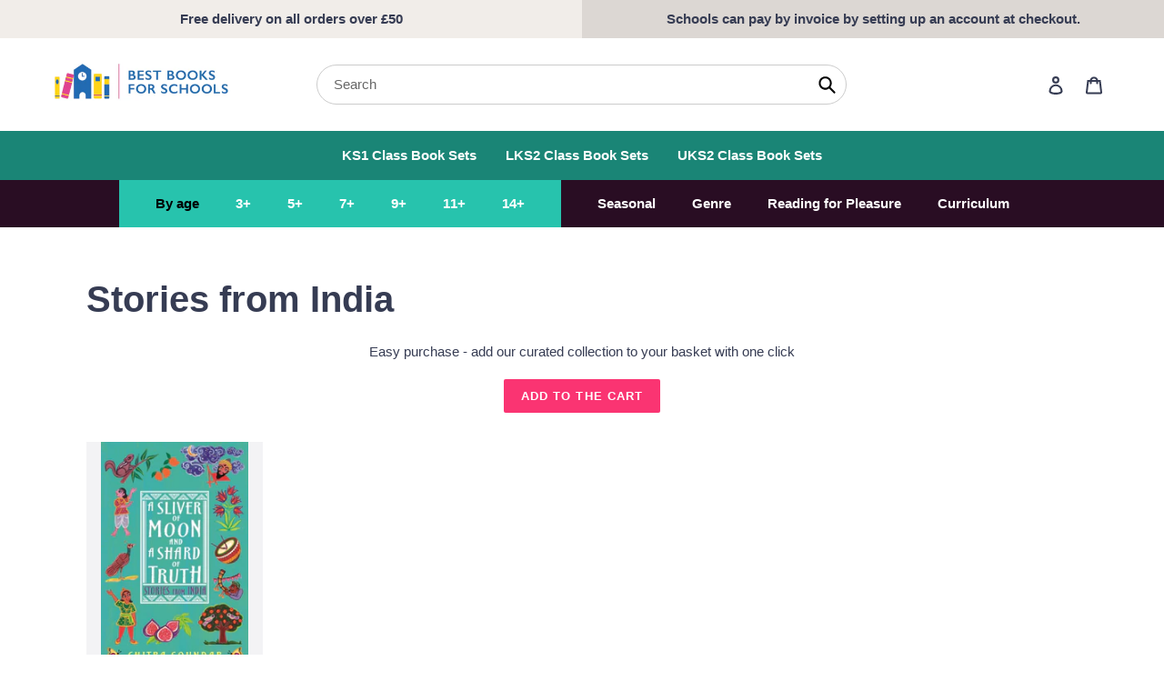

--- FILE ---
content_type: text/html; charset=utf-8
request_url: https://www.bestbooksforschools.com/collections/series-stories-from-india
body_size: 52972
content:
<!doctype html>
<html class="no-js" lang="en">

<head><!-- ! Yoast SEO -->
  <!-- ~~~~~~~~~~~~~~~~~~~ -->
  <!-- /collections/series-stories-from-india -->
  <script src="https://cdnjs.cloudflare.com/ajax/libs/jquery/3.2.1/jquery.min.js"></script>
  <script src="//www.bestbooksforschools.com/cdn/shop/t/5/assets/cart-drawer.js?v=124634403979152694101711586223"></script>
  <meta charset="utf-8">
  <meta http-equiv="X-UA-Compatible" content="IE=edge,chrome=1">
  <meta name="viewport" content="width=device-width,initial-scale=1">
  <meta name="theme-color" content="#fa3472">

  <link rel="preconnect" href="https://cdn.shopify.com" crossorigin>
  <link rel="preconnect" href="https://fonts.shopifycdn.com" crossorigin>
  <link rel="preconnect" href="https://monorail-edge.shopifysvc.com"><link rel="preload" href="//www.bestbooksforschools.com/cdn/shop/t/5/assets/theme.css?v=81838152952228609531711556738" as="style">
  <link rel="stylesheet" href="//www.bestbooksforschools.com/cdn/shop/t/5/assets/cart-drawer.css?v=147472012178266101561711590393">
  <link rel="preload" as="font" href="" type="font/woff2" crossorigin>
  <link rel="preload" as="font" href="" type="font/woff2" crossorigin>
  <link rel="preload" as="font" href="" type="font/woff2" crossorigin>
  <link rel="preload" href="//www.bestbooksforschools.com/cdn/shop/t/5/assets/theme.js?v=20177681164921879581711556738" as="script">
  <link rel="preload" href="//www.bestbooksforschools.com/cdn/shop/t/5/assets/lazysizes.js?v=63098554868324070131711556738" as="script"><link rel="shortcut icon" href="//www.bestbooksforschools.com/cdn/shop/files/bbfs_favicon_29b32b8d-33d7-4f7f-8883-3b0c7dd37035_32x32.png?v=1732152897" type="image/png"><!-- /snippets/social-meta-tags.liquid -->





  
<style data-shopify>
:root {
    --color-text: #363c53;
    --color-text-rgb: 54, 60, 83;
    --color-body-text: #363c53;
    --color-sale-text: #fa3472;
    --color-small-button-text-border: #3a3a3a;
    --color-text-field: #ffffff;
    --color-text-field-text: #000000;
    --color-text-field-text-rgb: 0, 0, 0;

    --color-btn-primary: #fa3472;
    --color-btn-primary-darker: #f50651;
    --color-btn-primary-text: #ffffff;

    --color-blankstate: rgba(54, 60, 83, 0.35);
    --color-blankstate-border: rgba(54, 60, 83, 0.2);
    --color-blankstate-background: rgba(54, 60, 83, 0.1);

    --color-text-focus:#545e81;
    --color-overlay-text-focus:#e6e6e6;
    --color-btn-primary-focus:#f50651;
    --color-btn-social-focus:#d2d2d2;
    --color-small-button-text-border-focus:#606060;
    --predictive-search-focus:#f2f2f2;

    --color-body: #ffffff;
    --color-bg: #ffffff;
    --color-bg-rgb: 255, 255, 255;
    --color-bg-alt: rgba(54, 60, 83, 0.05);
    --color-bg-currency-selector: rgba(54, 60, 83, 0.2);

    --color-overlay-title-text: #ffffff;
    --color-image-overlay: #a3957d;
    --color-image-overlay-rgb: 163, 149, 125;--opacity-image-overlay: 0.0;--hover-overlay-opacity: 0.4;

    --color-border: #ebebeb;
    --color-border-form: #cccccc;
    --color-border-form-darker: #b3b3b3;

    --svg-select-icon: url(//www.bestbooksforschools.com/cdn/shop/t/5/assets/ico-select.svg?v=29003672709104678581711556738);
    --slick-img-url: url(//www.bestbooksforschools.com/cdn/shop/t/5/assets/ajax-loader.gif?v=41356863302472015721711556738);

    --font-weight-body--bold: 700;
    --font-weight-body--bolder: 700;

    --font-stack-header: Helvetica, Arial, sans-serif;
    --font-style-header: normal;
    --font-weight-header: 700;

    --font-stack-body: Helvetica, Arial, sans-serif;
    --font-style-body: normal;
    --font-weight-body: 400;

    --font-size-header: 30;

    --font-size-base: 15;

    --font-h1-desktop: 40;
    --font-h1-mobile: 37;
    --font-h2-desktop: 23;
    --font-h2-mobile: 21;
    --font-h3-mobile: 23;
    --font-h4-desktop: 20;
    --font-h4-mobile: 18;
    --font-h5-desktop: 17;
    --font-h5-mobile: 15;
    --font-h6-desktop: 16;
    --font-h6-mobile: 14;

    --font-mega-title-large-desktop: 75;

    --font-rich-text-large: 17;
    --font-rich-text-small: 13;

    
--color-video-bg: #f2f2f2;

    
    --global-color-image-loader-primary: rgba(54, 60, 83, 0.06);
    --global-color-image-loader-secondary: rgba(54, 60, 83, 0.12);
  }
</style>


  <style>*,::after,::before{box-sizing:border-box}body{margin:0}body,html{background-color:var(--color-body)}body,button{font-size:calc(var(--font-size-base) * 1px);font-family:var(--font-stack-body);font-style:var(--font-style-body);font-weight:var(--font-weight-body);color:var(--color-text);line-height:1.5}body,button{-webkit-font-smoothing:antialiased;-webkit-text-size-adjust:100%}.border-bottom{border-bottom:1px solid var(--color-border)}.btn--link{background-color:transparent;border:0;margin:0;color:var(--color-text);text-align:left}.text-right{text-align:right}.icon{display:inline-block;width:20px;height:20px;vertical-align:middle;fill:currentColor}.icon__fallback-text,.visually-hidden{position:absolute!important;overflow:hidden;clip:rect(0 0 0 0);height:1px;width:1px;margin:-1px;padding:0;border:0}svg.icon:not(.icon--full-color) circle,svg.icon:not(.icon--full-color) ellipse,svg.icon:not(.icon--full-color) g,svg.icon:not(.icon--full-color) line,svg.icon:not(.icon--full-color) path,svg.icon:not(.icon--full-color) polygon,svg.icon:not(.icon--full-color) polyline,svg.icon:not(.icon--full-color) rect,symbol.icon:not(.icon--full-color) circle,symbol.icon:not(.icon--full-color) ellipse,symbol.icon:not(.icon--full-color) g,symbol.icon:not(.icon--full-color) line,symbol.icon:not(.icon--full-color) path,symbol.icon:not(.icon--full-color) polygon,symbol.icon:not(.icon--full-color) polyline,symbol.icon:not(.icon--full-color) rect{fill:inherit;stroke:inherit}li{list-style:none}.list--inline{padding:0;margin:0}.list--inline>li{display:inline-block;margin-bottom:0;vertical-align:middle}a{color:var(--color-text);text-decoration:none}.h1,.h2,h1,h2{margin:0 0 17.5px;font-family:var(--font-stack-header);font-style:var(--font-style-header);font-weight:var(--font-weight-header);line-height:1.2;overflow-wrap:break-word;word-wrap:break-word}.h1 a,.h2 a,h1 a,h2 a{color:inherit;text-decoration:none;font-weight:inherit}.h1,h1{font-size:calc(((var(--font-h1-desktop))/ (var(--font-size-base))) * 1em);text-transform:none;letter-spacing:0}@media only screen and (max-width:749px){.h1,h1{font-size:calc(((var(--font-h1-mobile))/ (var(--font-size-base))) * 1em)}}.h2,h2{font-size:calc(((var(--font-h2-desktop))/ (var(--font-size-base))) * 1em);text-transform:uppercase;letter-spacing:.1em}@media only screen and (max-width:749px){.h2,h2{font-size:calc(((var(--font-h2-mobile))/ (var(--font-size-base))) * 1em)}}p{color:var(--color-body-text);margin:0 0 19.44444px}@media only screen and (max-width:749px){p{font-size:calc(((var(--font-size-base) - 1)/ (var(--font-size-base))) * 1em)}}p:last-child{margin-bottom:0}@media only screen and (max-width:749px){.small--hide{display:none!important}}.grid{list-style:none;margin:0;padding:0;margin-left:-30px}.grid::after{content:'';display:table;clear:both}@media only screen and (max-width:749px){.grid{margin-left:-22px}}.grid::after{content:'';display:table;clear:both}.grid--no-gutters{margin-left:0}.grid--no-gutters .grid__item{padding-left:0}.grid--table{display:table;table-layout:fixed;width:100%}.grid--table>.grid__item{float:none;display:table-cell;vertical-align:middle}.grid__item{float:left;padding-left:30px;width:100%}@media only screen and (max-width:749px){.grid__item{padding-left:22px}}.grid__item[class*="--push"]{position:relative}@media only screen and (min-width:750px){.medium-up--one-quarter{width:25%}.medium-up--push-one-third{width:33.33%}.medium-up--one-half{width:50%}.medium-up--push-one-third{left:33.33%;position:relative}}.site-header{position:relative;background-color:var(--color-body)}@media only screen and (max-width:749px){.site-header{border-bottom:1px solid var(--color-border)}}@media only screen and (min-width:750px){.site-header{padding:0 55px}.site-header.logo--center{padding-top:30px}}.site-header__logo{margin:15px 0}.logo-align--center .site-header__logo{text-align:center;margin:0 auto}@media only screen and (max-width:749px){.logo-align--center .site-header__logo{text-align:left;margin:15px 0}}@media only screen and (max-width:749px){.site-header__logo{padding-left:22px;text-align:left}.site-header__logo img{margin:0}}.site-header__logo-link{display:inline-block;word-break:break-word}@media only screen and (min-width:750px){.logo-align--center .site-header__logo-link{margin:0 auto}}.site-header__logo-image{display:block}@media only screen and (min-width:750px){.site-header__logo-image{margin:0 auto}}.site-header__logo-image img{width:100%}.site-header__logo-image--centered img{margin:0 auto}.site-header__logo img{display:block}.site-header__icons{position:relative;white-space:nowrap}@media only screen and (max-width:749px){.site-header__icons{width:auto;padding-right:13px}.site-header__icons .btn--link,.site-header__icons .site-header__cart{font-size:calc(((var(--font-size-base))/ (var(--font-size-base))) * 1em)}}.site-header__icons-wrapper{position:relative;display:-webkit-flex;display:-ms-flexbox;display:flex;width:100%;-ms-flex-align:center;-webkit-align-items:center;-moz-align-items:center;-ms-align-items:center;-o-align-items:center;align-items:center;-webkit-justify-content:flex-end;-ms-justify-content:flex-end;justify-content:flex-end}.site-header__account,.site-header__cart,.site-header__search{position:relative}.site-header__search.site-header__icon{display:none}@media only screen and (min-width:1400px){.site-header__search.site-header__icon{display:block}}.site-header__search-toggle{display:block}@media only screen and (min-width:750px){.site-header__account,.site-header__cart{padding:10px 11px}}.site-header__cart-title,.site-header__search-title{position:absolute!important;overflow:hidden;clip:rect(0 0 0 0);height:1px;width:1px;margin:-1px;padding:0;border:0;display:block;vertical-align:middle}.site-header__cart-title{margin-right:3px}.site-header__cart-count{display:flex;align-items:center;justify-content:center;position:absolute;right:.4rem;top:.2rem;font-weight:700;background-color:var(--color-btn-primary);color:var(--color-btn-primary-text);border-radius:50%;min-width:1em;height:1em}.site-header__cart-count span{font-family:HelveticaNeue,"Helvetica Neue",Helvetica,Arial,sans-serif;font-size:calc(11em / 16);line-height:1}@media only screen and (max-width:749px){.site-header__cart-count{top:calc(7em / 16);right:0;border-radius:50%;min-width:calc(19em / 16);height:calc(19em / 16)}}@media only screen and (max-width:749px){.site-header__cart-count span{padding:.25em calc(6em / 16);font-size:12px}}.site-header__menu{display:none}@media only screen and (max-width:749px){.site-header__icon{display:inline-block;vertical-align:middle;padding:10px 11px;margin:0}}@media only screen and (min-width:750px){.site-header__icon .icon-search{margin-right:3px}}.announcement-bar{z-index:10;position:relative;text-align:center;border-bottom:1px solid transparent;padding:2px}.announcement-bar__link{display:block}.announcement-bar__message{display:block;padding:11px 22px;font-size:calc(((16)/ (var(--font-size-base))) * 1em);font-weight:var(--font-weight-header)}@media only screen and (min-width:750px){.announcement-bar__message{padding-left:55px;padding-right:55px}}.site-nav{position:relative;padding:0;text-align:center;margin:25px 0}.site-nav a{padding:3px 10px}.site-nav__link{display:block;white-space:nowrap}.site-nav--centered .site-nav__link{padding-top:0}.site-nav__link .icon-chevron-down{width:calc(8em / 16);height:calc(8em / 16);margin-left:.5rem}.site-nav__label{border-bottom:1px solid transparent}.site-nav__link--active .site-nav__label{border-bottom-color:var(--color-text)}.site-nav__link--button{border:none;background-color:transparent;padding:3px 10px}.site-header__mobile-nav{z-index:11;position:relative;background-color:var(--color-body)}@media only screen and (max-width:749px){.site-header__mobile-nav{display:-webkit-flex;display:-ms-flexbox;display:flex;width:100%;-ms-flex-align:center;-webkit-align-items:center;-moz-align-items:center;-ms-align-items:center;-o-align-items:center;align-items:center}}.mobile-nav--open .icon-close{display:none}.main-content{opacity:0}.main-content .shopify-section{display:none}.main-content .shopify-section:first-child{display:inherit}.critical-hidden{display:none}</style>
<style>@media(max-width:750px){.header-upper{display:none;}}</style>
  <script>
    window.performance.mark('debut:theme_stylesheet_loaded.start');

    function onLoadStylesheet() {
      performance.mark('debut:theme_stylesheet_loaded.end');
      performance.measure('debut:theme_stylesheet_loaded', 'debut:theme_stylesheet_loaded.start', 'debut:theme_stylesheet_loaded.end');

      var url = "//www.bestbooksforschools.com/cdn/shop/t/5/assets/theme.css?v=81838152952228609531711556738";
      var link = document.querySelector('link[href="' + url + '"]');
      link.loaded = true;
      link.dispatchEvent(new Event('load'));
    }
  </script>

  <link rel="stylesheet" href="//www.bestbooksforschools.com/cdn/shop/t/5/assets/theme.css?v=81838152952228609531711556738" type="text/css" media="print" onload="this.media='all';onLoadStylesheet()">

  <style>
    
    
    
    
    
    
  </style>

  <script>
    var theme = {
      breakpoints: {
        medium: 750,
        large: 990,
        widescreen: 1400
      },
      strings: {
        addToCart: "Add to cart",
        soldOut: "Out of stock",
        unavailable: "Unavailable",
        regularPrice: "Regular price",
        salePrice: "Sale price",
        sale: "Sale",
        fromLowestPrice: "from [price]",
        vendor: "Vendor",
        showMore: "Show More",
        showLess: "Show Less",
        searchFor: "Search for",
        addressError: "Error looking up that address",
        addressNoResults: "No results for that address",
        addressQueryLimit: "You have exceeded the Google API usage limit. Consider upgrading to a \u003ca href=\"https:\/\/developers.google.com\/maps\/premium\/usage-limits\"\u003ePremium Plan\u003c\/a\u003e.",
        authError: "There was a problem authenticating your Google Maps account.",
        newWindow: "Opens in a new window.",
        external: "Opens external website.",
        newWindowExternal: "Opens external website in a new window.",
        removeLabel: "Remove [product]",
        update: "Update",
        quantity: "Quantity",
        discountedTotal: "Discounted total",
        regularTotal: "Regular total",
        priceColumn: "See Price column for discount details.",
        quantityMinimumMessage: "Quantity must be 1 or more",
        cartError: "There was an error while updating your cart. Please try again.",
        removedItemMessage: "Removed \u003cspan class=\"cart__removed-product-details\"\u003e([quantity]) [link]\u003c\/span\u003e from your cart.",
        unitPrice: "Unit price",
        unitPriceSeparator: "per",
        oneCartCount: "1 item",
        otherCartCount: "[count] items",
        quantityLabel: "Quantity: [count]",
        products: "Products",
        loading: "Loading",
        number_of_results: "[result_number] of [results_count]",
        number_of_results_found: "[results_count] results found",
        one_result_found: "1 result found"
      },
      moneyFormat: "£{{amount}}",
      moneyFormatWithCurrency: "£{{amount}} GBP",
      settings: {
        predictiveSearchEnabled: true,
        predictiveSearchShowPrice: false,
        predictiveSearchShowVendor: false
      },
      stylesheet: "//www.bestbooksforschools.com/cdn/shop/t/5/assets/theme.css?v=81838152952228609531711556738"
    }

    document.documentElement.className = document.documentElement.className.replace('no-js', 'js');
  </script><script src="//www.bestbooksforschools.com/cdn/shop/t/5/assets/theme.js?v=20177681164921879581711556738" defer="defer"></script>
  <script src="//www.bestbooksforschools.com/cdn/shop/t/5/assets/lazysizes.js?v=63098554868324070131711556738" async="async"></script>

  <script type="text/javascript">
    if (window.MSInputMethodContext && document.documentMode) {
      var scripts = document.getElementsByTagName('script')[0];
      var polyfill = document.createElement("script");
      polyfill.defer = true;
      polyfill.src = "//www.bestbooksforschools.com/cdn/shop/t/5/assets/ie11CustomProperties.min.js?v=146208399201472936201711556738";

      scripts.parentNode.insertBefore(polyfill, scripts);
    }
  </script>
  <!-- ~~~~~~~~~~~~~~~~~~~ --> 
  <script>window.performance && window.performance.mark && window.performance.mark('shopify.content_for_header.start');</script><meta name="google-site-verification" content="KH1uuz7C_VDElFMtMfsiyHpqd7sy74XM8uzVfrvGPlY">
<meta name="google-site-verification" content="7AIFCc6eqszDudlIQ4cUtb9i2YdDzReD4PWRhHDvPb4">
<meta id="shopify-digital-wallet" name="shopify-digital-wallet" content="/55651860674/digital_wallets/dialog">
<meta name="shopify-checkout-api-token" content="c88f3ed8825432931e2edf1c1971bd90">
<link rel="alternate" type="application/atom+xml" title="Feed" href="/collections/series-stories-from-india.atom" />
<link rel="alternate" type="application/json+oembed" href="https://www.bestbooksforschools.com/collections/series-stories-from-india.oembed">
<script async="async" src="/checkouts/internal/preloads.js?locale=en-GB"></script>
<link rel="preconnect" href="https://shop.app" crossorigin="anonymous">
<script async="async" src="https://shop.app/checkouts/internal/preloads.js?locale=en-GB&shop_id=55651860674" crossorigin="anonymous"></script>
<script id="apple-pay-shop-capabilities" type="application/json">{"shopId":55651860674,"countryCode":"GB","currencyCode":"GBP","merchantCapabilities":["supports3DS"],"merchantId":"gid:\/\/shopify\/Shop\/55651860674","merchantName":"Best Books for Schools","requiredBillingContactFields":["postalAddress","email","phone"],"requiredShippingContactFields":["postalAddress","email","phone"],"shippingType":"shipping","supportedNetworks":["visa","maestro","masterCard","discover","elo"],"total":{"type":"pending","label":"Best Books for Schools","amount":"1.00"},"shopifyPaymentsEnabled":true,"supportsSubscriptions":true}</script>
<script id="shopify-features" type="application/json">{"accessToken":"c88f3ed8825432931e2edf1c1971bd90","betas":["rich-media-storefront-analytics"],"domain":"www.bestbooksforschools.com","predictiveSearch":true,"shopId":55651860674,"locale":"en"}</script>
<script>var Shopify = Shopify || {};
Shopify.shop = "just-imagine-2021.myshopify.com";
Shopify.locale = "en";
Shopify.currency = {"active":"GBP","rate":"1.0"};
Shopify.country = "GB";
Shopify.theme = {"name":"Debut 2024","id":140906954971,"schema_name":"Debut","schema_version":"17.12.0","theme_store_id":796,"role":"main"};
Shopify.theme.handle = "null";
Shopify.theme.style = {"id":null,"handle":null};
Shopify.cdnHost = "www.bestbooksforschools.com/cdn";
Shopify.routes = Shopify.routes || {};
Shopify.routes.root = "/";</script>
<script type="module">!function(o){(o.Shopify=o.Shopify||{}).modules=!0}(window);</script>
<script>!function(o){function n(){var o=[];function n(){o.push(Array.prototype.slice.apply(arguments))}return n.q=o,n}var t=o.Shopify=o.Shopify||{};t.loadFeatures=n(),t.autoloadFeatures=n()}(window);</script>
<script>
  window.ShopifyPay = window.ShopifyPay || {};
  window.ShopifyPay.apiHost = "shop.app\/pay";
  window.ShopifyPay.redirectState = null;
</script>
<script id="shop-js-analytics" type="application/json">{"pageType":"collection"}</script>
<script defer="defer" async type="module" src="//www.bestbooksforschools.com/cdn/shopifycloud/shop-js/modules/v2/client.init-shop-cart-sync_C5BV16lS.en.esm.js"></script>
<script defer="defer" async type="module" src="//www.bestbooksforschools.com/cdn/shopifycloud/shop-js/modules/v2/chunk.common_CygWptCX.esm.js"></script>
<script type="module">
  await import("//www.bestbooksforschools.com/cdn/shopifycloud/shop-js/modules/v2/client.init-shop-cart-sync_C5BV16lS.en.esm.js");
await import("//www.bestbooksforschools.com/cdn/shopifycloud/shop-js/modules/v2/chunk.common_CygWptCX.esm.js");

  window.Shopify.SignInWithShop?.initShopCartSync?.({"fedCMEnabled":true,"windoidEnabled":true});

</script>
<script>
  window.Shopify = window.Shopify || {};
  if (!window.Shopify.featureAssets) window.Shopify.featureAssets = {};
  window.Shopify.featureAssets['shop-js'] = {"shop-cart-sync":["modules/v2/client.shop-cart-sync_ZFArdW7E.en.esm.js","modules/v2/chunk.common_CygWptCX.esm.js"],"init-fed-cm":["modules/v2/client.init-fed-cm_CmiC4vf6.en.esm.js","modules/v2/chunk.common_CygWptCX.esm.js"],"shop-button":["modules/v2/client.shop-button_tlx5R9nI.en.esm.js","modules/v2/chunk.common_CygWptCX.esm.js"],"shop-cash-offers":["modules/v2/client.shop-cash-offers_DOA2yAJr.en.esm.js","modules/v2/chunk.common_CygWptCX.esm.js","modules/v2/chunk.modal_D71HUcav.esm.js"],"init-windoid":["modules/v2/client.init-windoid_sURxWdc1.en.esm.js","modules/v2/chunk.common_CygWptCX.esm.js"],"shop-toast-manager":["modules/v2/client.shop-toast-manager_ClPi3nE9.en.esm.js","modules/v2/chunk.common_CygWptCX.esm.js"],"init-shop-email-lookup-coordinator":["modules/v2/client.init-shop-email-lookup-coordinator_B8hsDcYM.en.esm.js","modules/v2/chunk.common_CygWptCX.esm.js"],"init-shop-cart-sync":["modules/v2/client.init-shop-cart-sync_C5BV16lS.en.esm.js","modules/v2/chunk.common_CygWptCX.esm.js"],"avatar":["modules/v2/client.avatar_BTnouDA3.en.esm.js"],"pay-button":["modules/v2/client.pay-button_FdsNuTd3.en.esm.js","modules/v2/chunk.common_CygWptCX.esm.js"],"init-customer-accounts":["modules/v2/client.init-customer-accounts_DxDtT_ad.en.esm.js","modules/v2/client.shop-login-button_C5VAVYt1.en.esm.js","modules/v2/chunk.common_CygWptCX.esm.js","modules/v2/chunk.modal_D71HUcav.esm.js"],"init-shop-for-new-customer-accounts":["modules/v2/client.init-shop-for-new-customer-accounts_ChsxoAhi.en.esm.js","modules/v2/client.shop-login-button_C5VAVYt1.en.esm.js","modules/v2/chunk.common_CygWptCX.esm.js","modules/v2/chunk.modal_D71HUcav.esm.js"],"shop-login-button":["modules/v2/client.shop-login-button_C5VAVYt1.en.esm.js","modules/v2/chunk.common_CygWptCX.esm.js","modules/v2/chunk.modal_D71HUcav.esm.js"],"init-customer-accounts-sign-up":["modules/v2/client.init-customer-accounts-sign-up_CPSyQ0Tj.en.esm.js","modules/v2/client.shop-login-button_C5VAVYt1.en.esm.js","modules/v2/chunk.common_CygWptCX.esm.js","modules/v2/chunk.modal_D71HUcav.esm.js"],"shop-follow-button":["modules/v2/client.shop-follow-button_Cva4Ekp9.en.esm.js","modules/v2/chunk.common_CygWptCX.esm.js","modules/v2/chunk.modal_D71HUcav.esm.js"],"checkout-modal":["modules/v2/client.checkout-modal_BPM8l0SH.en.esm.js","modules/v2/chunk.common_CygWptCX.esm.js","modules/v2/chunk.modal_D71HUcav.esm.js"],"lead-capture":["modules/v2/client.lead-capture_Bi8yE_yS.en.esm.js","modules/v2/chunk.common_CygWptCX.esm.js","modules/v2/chunk.modal_D71HUcav.esm.js"],"shop-login":["modules/v2/client.shop-login_D6lNrXab.en.esm.js","modules/v2/chunk.common_CygWptCX.esm.js","modules/v2/chunk.modal_D71HUcav.esm.js"],"payment-terms":["modules/v2/client.payment-terms_CZxnsJam.en.esm.js","modules/v2/chunk.common_CygWptCX.esm.js","modules/v2/chunk.modal_D71HUcav.esm.js"]};
</script>
<script id="__st">var __st={"a":55651860674,"offset":0,"reqid":"ce97987a-05f3-4c44-921e-dd7b4a34dfbd-1768783367","pageurl":"www.bestbooksforschools.com\/collections\/series-stories-from-india","u":"4005bcd71fd2","p":"collection","rtyp":"collection","rid":269583057090};</script>
<script>window.ShopifyPaypalV4VisibilityTracking = true;</script>
<script id="captcha-bootstrap">!function(){'use strict';const t='contact',e='account',n='new_comment',o=[[t,t],['blogs',n],['comments',n],[t,'customer']],c=[[e,'customer_login'],[e,'guest_login'],[e,'recover_customer_password'],[e,'create_customer']],r=t=>t.map((([t,e])=>`form[action*='/${t}']:not([data-nocaptcha='true']) input[name='form_type'][value='${e}']`)).join(','),a=t=>()=>t?[...document.querySelectorAll(t)].map((t=>t.form)):[];function s(){const t=[...o],e=r(t);return a(e)}const i='password',u='form_key',d=['recaptcha-v3-token','g-recaptcha-response','h-captcha-response',i],f=()=>{try{return window.sessionStorage}catch{return}},m='__shopify_v',_=t=>t.elements[u];function p(t,e,n=!1){try{const o=window.sessionStorage,c=JSON.parse(o.getItem(e)),{data:r}=function(t){const{data:e,action:n}=t;return t[m]||n?{data:e,action:n}:{data:t,action:n}}(c);for(const[e,n]of Object.entries(r))t.elements[e]&&(t.elements[e].value=n);n&&o.removeItem(e)}catch(o){console.error('form repopulation failed',{error:o})}}const l='form_type',E='cptcha';function T(t){t.dataset[E]=!0}const w=window,h=w.document,L='Shopify',v='ce_forms',y='captcha';let A=!1;((t,e)=>{const n=(g='f06e6c50-85a8-45c8-87d0-21a2b65856fe',I='https://cdn.shopify.com/shopifycloud/storefront-forms-hcaptcha/ce_storefront_forms_captcha_hcaptcha.v1.5.2.iife.js',D={infoText:'Protected by hCaptcha',privacyText:'Privacy',termsText:'Terms'},(t,e,n)=>{const o=w[L][v],c=o.bindForm;if(c)return c(t,g,e,D).then(n);var r;o.q.push([[t,g,e,D],n]),r=I,A||(h.body.append(Object.assign(h.createElement('script'),{id:'captcha-provider',async:!0,src:r})),A=!0)});var g,I,D;w[L]=w[L]||{},w[L][v]=w[L][v]||{},w[L][v].q=[],w[L][y]=w[L][y]||{},w[L][y].protect=function(t,e){n(t,void 0,e),T(t)},Object.freeze(w[L][y]),function(t,e,n,w,h,L){const[v,y,A,g]=function(t,e,n){const i=e?o:[],u=t?c:[],d=[...i,...u],f=r(d),m=r(i),_=r(d.filter((([t,e])=>n.includes(e))));return[a(f),a(m),a(_),s()]}(w,h,L),I=t=>{const e=t.target;return e instanceof HTMLFormElement?e:e&&e.form},D=t=>v().includes(t);t.addEventListener('submit',(t=>{const e=I(t);if(!e)return;const n=D(e)&&!e.dataset.hcaptchaBound&&!e.dataset.recaptchaBound,o=_(e),c=g().includes(e)&&(!o||!o.value);(n||c)&&t.preventDefault(),c&&!n&&(function(t){try{if(!f())return;!function(t){const e=f();if(!e)return;const n=_(t);if(!n)return;const o=n.value;o&&e.removeItem(o)}(t);const e=Array.from(Array(32),(()=>Math.random().toString(36)[2])).join('');!function(t,e){_(t)||t.append(Object.assign(document.createElement('input'),{type:'hidden',name:u})),t.elements[u].value=e}(t,e),function(t,e){const n=f();if(!n)return;const o=[...t.querySelectorAll(`input[type='${i}']`)].map((({name:t})=>t)),c=[...d,...o],r={};for(const[a,s]of new FormData(t).entries())c.includes(a)||(r[a]=s);n.setItem(e,JSON.stringify({[m]:1,action:t.action,data:r}))}(t,e)}catch(e){console.error('failed to persist form',e)}}(e),e.submit())}));const S=(t,e)=>{t&&!t.dataset[E]&&(n(t,e.some((e=>e===t))),T(t))};for(const o of['focusin','change'])t.addEventListener(o,(t=>{const e=I(t);D(e)&&S(e,y())}));const B=e.get('form_key'),M=e.get(l),P=B&&M;t.addEventListener('DOMContentLoaded',(()=>{const t=y();if(P)for(const e of t)e.elements[l].value===M&&p(e,B);[...new Set([...A(),...v().filter((t=>'true'===t.dataset.shopifyCaptcha))])].forEach((e=>S(e,t)))}))}(h,new URLSearchParams(w.location.search),n,t,e,['guest_login'])})(!0,!0)}();</script>
<script integrity="sha256-4kQ18oKyAcykRKYeNunJcIwy7WH5gtpwJnB7kiuLZ1E=" data-source-attribution="shopify.loadfeatures" defer="defer" src="//www.bestbooksforschools.com/cdn/shopifycloud/storefront/assets/storefront/load_feature-a0a9edcb.js" crossorigin="anonymous"></script>
<script crossorigin="anonymous" defer="defer" src="//www.bestbooksforschools.com/cdn/shopifycloud/storefront/assets/shopify_pay/storefront-65b4c6d7.js?v=20250812"></script>
<script data-source-attribution="shopify.dynamic_checkout.dynamic.init">var Shopify=Shopify||{};Shopify.PaymentButton=Shopify.PaymentButton||{isStorefrontPortableWallets:!0,init:function(){window.Shopify.PaymentButton.init=function(){};var t=document.createElement("script");t.src="https://www.bestbooksforschools.com/cdn/shopifycloud/portable-wallets/latest/portable-wallets.en.js",t.type="module",document.head.appendChild(t)}};
</script>
<script data-source-attribution="shopify.dynamic_checkout.buyer_consent">
  function portableWalletsHideBuyerConsent(e){var t=document.getElementById("shopify-buyer-consent"),n=document.getElementById("shopify-subscription-policy-button");t&&n&&(t.classList.add("hidden"),t.setAttribute("aria-hidden","true"),n.removeEventListener("click",e))}function portableWalletsShowBuyerConsent(e){var t=document.getElementById("shopify-buyer-consent"),n=document.getElementById("shopify-subscription-policy-button");t&&n&&(t.classList.remove("hidden"),t.removeAttribute("aria-hidden"),n.addEventListener("click",e))}window.Shopify?.PaymentButton&&(window.Shopify.PaymentButton.hideBuyerConsent=portableWalletsHideBuyerConsent,window.Shopify.PaymentButton.showBuyerConsent=portableWalletsShowBuyerConsent);
</script>
<script data-source-attribution="shopify.dynamic_checkout.cart.bootstrap">document.addEventListener("DOMContentLoaded",(function(){function t(){return document.querySelector("shopify-accelerated-checkout-cart, shopify-accelerated-checkout")}if(t())Shopify.PaymentButton.init();else{new MutationObserver((function(e,n){t()&&(Shopify.PaymentButton.init(),n.disconnect())})).observe(document.body,{childList:!0,subtree:!0})}}));
</script>
<link id="shopify-accelerated-checkout-styles" rel="stylesheet" media="screen" href="https://www.bestbooksforschools.com/cdn/shopifycloud/portable-wallets/latest/accelerated-checkout-backwards-compat.css" crossorigin="anonymous">
<style id="shopify-accelerated-checkout-cart">
        #shopify-buyer-consent {
  margin-top: 1em;
  display: inline-block;
  width: 100%;
}

#shopify-buyer-consent.hidden {
  display: none;
}

#shopify-subscription-policy-button {
  background: none;
  border: none;
  padding: 0;
  text-decoration: underline;
  font-size: inherit;
  cursor: pointer;
}

#shopify-subscription-policy-button::before {
  box-shadow: none;
}

      </style>

<script>window.performance && window.performance.mark && window.performance.mark('shopify.content_for_header.end');</script>
  <!-- ~~~~~~~~~~~~~~~~~~~ -->
  
  <!-- Algolia head -->
    <script src="//www.bestbooksforschools.com/cdn/shop/t/5/assets/algolia_config.js?v=49715145750067871671711556738" type="text/javascript"></script>






<script type="text/template" id="template_algolia_money_format">£{{amount}}
</script>
<script type="text/template" id="template_algolia_current_collection_id">{
    "currentCollectionID": 269583057090
}
</script>
<script type="text/template" id="template_algolia_autocomplete"><div class="
  aa-columns-container

  [[# with.articles ]] aa-with-articles [[/ with.articles ]]
  [[^ with.articles ]] aa-without-articles [[/ with.articles ]]

  [[# with.collections ]] aa-with-collections [[/ with.collections ]]
  [[^ with.collections ]] aa-without-collections [[/ with.collections ]]

  [[# with.footer ]] aa-with-footer [[/ with.footer ]]
  [[^ with.footer ]] aa-without-footer [[/ with.footer ]]

  [[# with.poweredBy ]] aa-with-powered-by [[/ with.poweredBy ]]
  [[^ with.poweredBy ]] aa-without-powered-by [[/ with.poweredBy ]]

  [[# with.products ]] aa-with-products [[/ with.products ]]
  [[^ with.products ]] aa-without-products [[/ with.products ]]

  [[# with.pages ]] aa-with-pages [[/ with.pages ]]
  [[^ with.pages ]] aa-without-pages [[/ with.pages ]]
">
  <div class="aa-dataset-products aa-right-column"></div>

  <div class="aa-left-column">
    <div class="aa-collections">
      <div class="aa-collections-header">
        Collections
      </div>
      <div class="aa-dataset-collections"></div>
    </div>

    <div class="aa-articles">
      <div class="aa-articles-header">
        Blog posts
      </div>
      <div class="aa-dataset-articles"></div>
    </div>

    <div class="aa-pages">
      <div class="aa-pages-header">
        Pages
      </div>
      <div class="aa-dataset-pages"></div>
    </div>

    <div class="aa-powered-by">
      <a
        class="aa-powered-by-logo"
        href="https://www.algolia.com/?utm_source=shopify&utm_medium=link&utm_campaign=autocomplete-[[ storeName ]]"
      ></a>
    </div>
  </div>
</div>
</script>
<script type="text/template" id="template_algolia_autocomplete.css">.algolia-autocomplete {
  box-sizing: border-box;

  background: white;
  border: 1px solid #CCC;
  border-top: 2px solid [[ colors.main ]];

  z-index: 10000 !important;

  color: black;

  text-align: left;
}

.aa-dropdown-menu .aa-highlight {
  color: black;
  font-weight: bold;
}

.aa-dropdown-menu .aa-cursor {
  cursor: pointer;
  background: #f8f8f8;
}

/* Resets */
.aa-dropdown-menu div,
.aa-dropdown-menu p,
.aa-dropdown-menu span,
.aa-dropdown-menu a {
  box-sizing: border-box;

  margin: 0;
  padding: 0;

  line-height: 1;
  font-size: initial;
}

/* Links */
.aa-dropdown-menu a,
.aa-dropdown-menu a:hover,
.aa-dropdown-menu a:focus,
.aa-dropdown-menu a:active {
  font-weight: initial;
  font-style: initial;
  text-decoration: initial;

  color: [[ colors.main ]];
}

.aa-dropdown-menu a:hover,
.aa-dropdown-menu a:focus,
.aa-dropdown-menu a:active {
  text-decoration: underline;
}

/* Column layout */
.aa-dropdown-menu .aa-left-column,
.aa-dropdown-menu .aa-right-column {
  position: relative;

  padding: 24px 24px 0 24px;
}

.aa-dropdown-menu-size-xs .aa-left-column,
.aa-dropdown-menu-size-xs .aa-right-column,
.aa-dropdown-menu-size-sm .aa-left-column,
.aa-dropdown-menu-size-sm .aa-right-column {
  padding: 24px 12px 0 12px;
}

.aa-dropdown-menu .aa-with-powered-by .aa-left-column {
  padding-bottom: 48px;
}

.aa-dropdown-menu-size-xs .aa-left-column,
.aa-dropdown-menu-size-sm .aa-left-column {
  padding-top: 0;
  padding-bottom: 32px;
}

.aa-dropdown-menu-size-xs .aa-without-powered-by .aa-left-column,
.aa-dropdown-menu-size-sm .aa-without-powered-by .aa-left-column {
  padding-bottom: 0;
}

.aa-dropdown-menu-size-lg .aa-columns-container {
  direction: rtl;

  width: 100%;

  display: table;
  table-layout: fixed;
}

.aa-dropdown-menu-size-lg .aa-left-column,
.aa-dropdown-menu-size-lg .aa-right-column {
  display: table-cell;
  direction: ltr;
  vertical-align: top;
}

.aa-dropdown-menu-size-lg .aa-left-column {
  width: 30%;
}

.aa-dropdown-menu-size-lg .aa-without-articles.aa-without-collections .aa-left-column {
  display: none;
}

.aa-dropdown-menu-size-lg .aa-without-products .aa-left-column {
  width: 100%;
}

.aa-dropdown-menu-size-lg .aa-right-column {
  width: 70%;
  border-left: 1px solid #ebebeb;

  padding-bottom: 64px;
}

.aa-dropdown-menu-size-lg .aa-without-footer .aa-right-column {
  padding-bottom: 0;
}

.aa-dropdown-menu-size-lg .aa-without-articles.aa-without-collections .aa-right-column {
  width: 100%;
  border-left: none;
}

.aa-dropdown-menu-size-lg .aa-without-products .aa-right-column {
  display: none;
}

/* Products group */
.aa-dropdown-menu .aa-dataset-products .aa-suggestions:after {
  content: '';
  display: block;
  clear: both;
}

.aa-dropdown-menu .aa-without-products .aa-dataset-products {
  display: none;
}

.aa-dropdown-menu .aa-products-empty {
  margin-bottom: 16px;
}

.aa-dropdown-menu .aa-products-empty .aa-no-result {
  color: [[ colors.secondary ]];
}

.aa-dropdown-menu .aa-products-empty .aa-see-all {
  margin-top: 8px;
}

/* Product */
.aa-dropdown-menu .aa-dataset-products .aa-suggestion {
  float: left;

  width: 50%;

  margin-bottom: 16px;
  margin-top: -4px; /* -$v_padding */
}

.aa-dropdown-menu-size-xs .aa-dataset-products .aa-suggestion,
.aa-dropdown-menu-size-sm .aa-dataset-products .aa-suggestion {
  width: 100%;
}

.aa-dropdown-menu .aa-product {
  position: relative;
  min-height: 56px; /* $img_size + 2 * $v_padding */

  padding: 4px 16px; /* $v_padding, $h_padding */
}

.aa-dropdown-menu .aa-product-picture {
  position: absolute;

  width: 48px; /* $img_size */
  height: 48px; /* $img_size */

  top: 4px; /* $v_padding */
  left: 16px; /* $h_padding */

  background-position: center center;
  background-size: contain;
  background-repeat: no-repeat;
}

.aa-dropdown-menu .aa-product-text {
  margin-left: 64px; /* $img_size + $h_padding */
}

.aa-dropdown-menu-size-xs .aa-product {
  padding: 4px;
}

.aa-dropdown-menu-size-xs .aa-product-picture {
  display: none;
}

.aa-dropdown-menu-size-xs .aa-product-text {
  margin: 0;
}

.aa-dropdown-menu .aa-product-info {
  font-size: 0.85em;
  color: [[ colors.secondary ]];
}

.aa-dropdown-menu .aa-product-info .aa-highlight {
  font-size: 1em;
}

.aa-dropdown-menu .aa-product-price {
  color: [[ colors.main ]];
}

.aa-dropdown-menu .aa-product-title,
.aa-dropdown-menu .aa-product-info {
  width: 100%;

  margin-top: -0.4em;

  white-space: nowrap;
  overflow: hidden;
  text-overflow: ellipsis;

  line-height: 1.5;
}

/* Collections, Articles & Pages */
.aa-dropdown-menu .aa-without-collections .aa-collections {
  display: none;
}

.aa-dropdown-menu .aa-without-articles .aa-articles {
  display: none;
}

.aa-dropdown-menu .aa-without-pages .aa-pages {
  display: none;
}

.aa-dropdown-menu .aa-collections,
.aa-dropdown-menu .aa-articles,
.aa-dropdown-menu .aa-pages {
  margin-bottom: 24px;
}

.aa-dropdown-menu .aa-collections-empty .aa-no-result,
.aa-dropdown-menu .aa-articles-empty .aa-no-result,
.aa-dropdown-menu .aa-pages-empty .aa-no-result {
  opacity: 0.7;
}

.aa-dropdown-menu .aa-collections-header,
.aa-dropdown-menu .aa-articles-header,
.aa-dropdown-menu .aa-pages-header {
  margin-bottom: 8px;

  text-transform: uppercase;
  font-weight: bold;
  font-size: 0.8em;

  color: [[ colors.secondary ]];
}

.aa-dropdown-menu .aa-collection,
.aa-dropdown-menu .aa-article,
.aa-dropdown-menu .aa-page {
  padding: 4px;
}

/* Footer */

.aa-dropdown-menu .aa-footer {
  display: block;

  width: 100%;

  position: absolute;
  left: 0;
  bottom: 0;

  padding: 16px 48px;

  background-color: #f8f8f8;
}

.aa-dropdown-menu-size-xs .aa-footer,
.aa-dropdown-menu-size-sm .aa-footer,
.aa-dropdown-menu-size-md .aa-footer {
  display: none;
}

/* Powered By */

.aa-dropdown-menu .aa-without-powered-by .aa-powered-by {
  display: none;
}

.aa-dropdown-menu .aa-powered-by {
  width: 100%;

  position: absolute;
  left: 0;
  bottom: 16px;

  text-align: center;
  font-size: 0.8em;
  color: [[ colors.secondary ]];
}

.aa-dropdown-menu .aa-powered-by-logo {
  display: inline-block;

  width: 142px;
  height: 24px;

  margin-bottom: -6px;

  background-position: center center;
  background-size: contain;
  background-repeat: no-repeat;
  background-image: url([data-uri]);
}
</script>
<script type="text/template" id="template_algolia_autocomplete_pages_empty"><div class="aa-pages-empty">
  <div class="aa-no-result">
    [[ translations.noPageFound ]]
  </div>
</div>
</script>
<script type="text/template" id="template_algolia_autocomplete_page"><div class="aa-page">
  <div class="aa-picture" style="background-image: url('[[# helpers.iconImage ]][[/ helpers.iconImage ]]')"></div>
  <div class="aa-text">
    <span class="aa-title">[[& _highlightResult.title.value ]]</span>
  </div>
</div>
</script>
<script type="text/template" id="template_algolia_autocomplete_collection"><div class="aa-collection">
  <div class="aa-picture" style="background-image: url('[[# helpers.iconImage ]][[/ helpers.iconImage ]]')"></div>
  <div class="aa-text">
    <span class="aa-title">[[& _highlightResult.title.value ]]</span>
  </div>
</div>
</script>
<script type="text/template" id="template_algolia_autocomplete_collections_empty"><div class="aa-collections-empty">
  <div class="aa-no-result">
    [[ translations.noCollectionFound ]]
  </div>
</div>
</script>
<script type="text/template" id="template_algolia_autocomplete_article"><div class="aa-article">
  <div class="aa-text">
    <span class="aa-title">[[& _highlightResult.title.value ]]</span>
  </div>
</div>
</script>
<script type="text/template" id="template_algolia_autocomplete_articles_empty"><div class="aa-articles-empty">
  <div class="aa-no-result">
    No article found
  </div>
</div>
</script>
<script type="text/template" id="template_algolia_autocomplete_product"><div data-algolia-index="[[ _index ]]" data-algolia-position="[[ _position ]]" data-algolia-queryid="[[ queryID ]]" data-algolia-objectid="[[ objectID ]]" class="aa-product">
  <div class="aa-product-picture" style="background-image: url('[[# helpers.thumbImage ]][[/ helpers.thumbImage ]]')"></div>
  <div class="aa-product-text">
    <p class="aa-product-title">
      [[# helpers.fullHTMLTitle ]][[/ helpers.fullHTMLTitle ]]
    </p>
    <!--<p class="aa-product-info">
      [[# product_type ]]
        [[& _highlightResult.product_type.value ]]
      [[/ product_type ]]
      [[# vendor ]]
        [[# helpers.by ]] [[& _highlightResult.vendor.value ]] [[/ helpers.by ]]
      [[/ vendor ]]
    </p>-->
    <p class="aa-product-price">
      [[# helpers.autocompletePrice ]][[/ helpers.autocompletePrice ]]
    </p>
  </div>
</div>
</script>
<script type="text/template" id="template_algolia_autocomplete_products_empty"><div class="aa-products-empty">
  <p class="aa-no-result">
    [[# helpers.no_result_for ]] "[[ query ]]" [[/ helpers.no_result_for]]
  </p>

  <p class="aa-see-all">
    <a href="/search?q=">
      [[ translations.allProducts ]]
    </a>
  </p>
</div>
</script>
<script type="text/template" id="template_algolia_autocomplete_footer"><div class="aa-footer">
  [[ translations.allProducts ]]
  <a class="aa-footer-link" href="/search?q=[[ query ]]">
    [[ translations.matching ]]
    <span class="aa-query">
      "[[ query ]]"
    </span>
  </a>
  (<span class="aa-nbhits">[[# helpers.formatNumber ]][[ nbHits ]][[/ helpers.formatNumber ]]</span>)
</div>
</script>
<script type="text/template" id="template_algolia_instant_search"><div class="ais-page">
  <div class="ais-facets-button">
    Show filters
  </div>
  <div class="ais-facets">
      <div class="ais-clear-refinements-container"></div>
      <div class="ais-current-refined-values-container"></div>
    [[# facets ]]
      <div class="ais-facet-[[ type ]] ais-facet-[[ escapedName ]]">
        <div class="ais-range-slider--header ais-facet--header ais-header">[[ title ]]</div>
        <div class="ais-facet-[[ escapedName ]]-container"></div>
      </div>
    [[/ facets ]]
  </div>
  <div class="ais-block">
    <div class="ais-input">
      <div class="ais-input--label">
        [[ translations.search ]]
      </div>
      <div class="ais-search-box-container"></div>
      <div class="ais-input-button">
        <div class="ais-clear-input-icon"></div>
        <a title="Search by Algolia - Click to know more" href="https://www.algolia.com/?utm_source=shopify&utm_medium=link&utm_campaign=instantsearch-[[ storeName ]]">
          <div class="ais-algolia-icon"></div>
        </a>
      </div>
    </div>
    <div class="ais-search-header">
      <div class="ais-stats-container"></div>
      <div class="ais-change-display">
        <span class="ais-change-display-block ais-change-display-selected"><i class="fa fa-th-large"></i></span>
        <span class="ais-change-display-list"><i class="fa fa-th-list"></i></span>
      </div>
      <div class="ais-sort">
        [[# multipleSortOrders ]]
        [[ translations.sortBy ]] <span class="ais-sort-orders-container"></span>
        [[/ multipleSortOrders ]]

        [[^ multipleSortOrders ]]
        [[ translations.sortBy ]] [[ translations.relevance ]]
        [[/ multipleSortOrders ]]
      </div>
    </div>
    <div class="ais-hits-container ais-results-as-block"></div>
  </div>
  <div class="ais-pagination-container"></div>
</div>
</script>
<script type="text/template" id="template_algolia_instant_search.css">.ais-page .aa-highlight {
  color: black;
  font-weight: bold;
}

/* Resets */
.ais-page div,
.ais-page p,
.ais-page span,
.ais-page a,
.ais-page ul,
.ais-page li,
.ais-page input {
  box-sizing: border-box;

  margin: 0;
  padding: 0;

  line-height: 1;
  font-size: initial;
}

.ais-page ol,
.ais-page ul {
  list-style: none;
}

.ais-page input {
  padding-left: 24px !important;
}

/* Links */
.ais-page .ais-link,
.ais-page a,
.ais-page a:hover,
.ais-page a:focus,
.ais-page a:active {
  font-weight: initial;
  font-style: initial;
  text-decoration: initial;

  color: [[ colors.main ]];

  cursor: pointer;
}

.ais-page a:hover,
.ais-page a:focus,
.ais-page a:active,
.ais-page .ais-link:hover {
  text-decoration: underline;
}

/* Columns */
.ais-page .ais-facets {
  width: 25%;
  float: left;
  padding-right: 8px;
  position: relative;
}

.ais-page .ais-block {
  width: 75%;
  float: right;
  padding-left: 8px;
}

.ais-results-size-xs .ais-page .ais-facets,
.ais-results-size-xs .ais-page .ais-block,
.ais-results-size-sm .ais-page .ais-facets,
.ais-results-size-sm .ais-page .ais-block {
  width: 100%;
  padding-left: 0px;
}

.ais-page .ais-Pagination-list {
  clear: both;
}

/* Refine button */
.ais-page .ais-facets-button {
  display: none;

  margin: 16px 0;
  padding: 8px;

  border: 1px solid #e0e0e0;
  text-align: center;

  cursor: pointer;
}

.ais-results-size-xs .ais-page .ais-facets-button,
.ais-results-size-sm .ais-page .ais-facets-button {
  display: block;
}

.ais-results-size-xs .ais-page .ais-facets,
.ais-results-size-sm .ais-page .ais-facets {
  display: none;
}

.ais-results-size-xs .ais-page .ais-facets__shown,
.ais-results-size-sm .ais-page .ais-facets__shown {
  display: block;
}

/* Facets */
.ais-page .ais-facet {
  border: solid #e0e0e0;
  border-width: 0 1px 1px;

  margin-bottom: 16px;
  padding: 8px;

  color: #636363;
}

.ais-page .ais-facet a,
.ais-page .ais-facet a:hover,
.ais-page .ais-facet a:focus,
.ais-page .ais-facet a:active {
  color: #666;
}

.ais-page .ais-facet--header {
  border: solid #e0e0e0;
  border-width: 1px 1px 0;

  padding: 6px 8px;

  background: #f4f4f4;

  font-size: 0.95em;
  color: #757575;
  text-transform: uppercase;
}

.ais-page .ais-facet--body {
  padding: 8px;
}

.ais-page .ais-facet--item {
  position: relative;
  width: 100%;

  padding: 6px 50px 6px 0;

  cursor: pointer;
}

.ais-page .ais-facet--label {
  display: inline-block;
  margin-top: -0.15em;
  margin-bottom: -0.15em;

  width: 100%;

  white-space: nowrap;
  overflow: hidden;
  text-overflow: ellipsis;

  cursor: pointer;

  line-height: 1.3;
}

.ais-page .ais-facet--count {
  [[#distinct]]
    display: none;
  [[/distinct]]

  position: absolute;

  top: 6px;
  right: 0px;

  color: [[ colors.secondary ]];
}

.ais-page .ais-RefinementList-item--selected {
  font-weight: bold;
}

.ais-page .ais-RefinementList-item--selected,
.ais-page .ais-facet--item:hover {
  margin-left: -8px;
  padding-left: 4px;
  padding-right: 42px;

  border-left: 4px solid [[ colors.main ]];
}

.ais-page .ais-RefinementList-item--selected .ais-facet--count,
.ais-page .ais-facet--item:hover .ais-facet--count {
  right: -8px;
}

.ais-page .ais-CurrentRefinements {
  position: relative;
}

.ais-page .ais-CurrentRefinements--header {
  padding-right: 72px;
}

.ais-page .ais-clear-refinements-container {
  position: absolute;
  right: 11px;
  top: 1px;
}

.ais-page .ais-ClearRefinements-button {
  border: 0;
  background: 0;
  color: #666;
}

.ais-page .ais-ClearRefinements-button:hover {
  text-decoration: underline;
}

.ais-page .ais-CurrentRefinements-label {
  display: table;

  width: 100%;
  margin: 4px 0;

  border: 1px solid #e0e0e0;

  cursor: pointer;
}

.ais-page .ais-CurrentRefinements-label:before {
  content: '\2a2f';
  display: table-cell;
  vertical-align: middle;

  width: 0;
  padding: 4px 6px;

  background: #e0e0e0;
}

.ais-page .ais-CurrentRefinements-label div {
  display: inline;
}

.ais-page .ais-CurrentRefinements-label > div {
  display: table-cell;
  vertical-align: middle;

  margin-top: -0.15em;
  margin-bottom: -0.15em;
  padding: 4px 6px;

  background: #f4f4f4;

  width: 100%;
  max-width: 1px;

  white-space: nowrap;
  overflow: hidden;
  text-overflow: ellipsis;

  line-height: 1.3;
}

.ais-page .ais-CurrentRefinements-label:hover {
  text-decoration: none;
}

.ais-page .ais-CurrentRefinements-label:hover > div {
  text-decoration: line-through;
}

.ais-page .ais-CurrentRefinements-label {
  font-weight: bold;
}

.ais-RangeSlider .rheostat-tooltip {
  display: none;
  background: transparent;
  position: absolute;
  font-size: 0.8em;
  transform: translate(-50%, -100%);
  left: 50%;
  line-height: 1.5em;
  text-align: center;
}

.ais-page .ais-current-refined-values--link {
  display: table;
  width: 100%;
  margin: 4px 0;
  border: 1px solid #e0e0e0;
  cursor: pointer;
}

.ais-page .ais-current-refined-values--link:hover {
  text-decoration: none;
}

.ais-page .ais-current-refined-values--link:before {
  content: '\2a2f';
  display: table-cell;
  vertical-align: middle;
  width: 0;
  padding: 4px 6px;
  background: #e0e0e0;
}

.ais-page .ais-current-refined-values--link div {
  display: inline;
}

.ais-page .ais-current-refined-values--link > div {
  display: table-cell;
  vertical-align: middle;
  margin-top: -0.15em;
  margin-bottom: -0.15em;
  padding: 4px 6px;
  background: #f4f4f4;
  width: 100%;
  max-width: 1px;
  white-space: nowrap;
  overflow: hidden;
  text-overflow: ellipsis;
  line-height: 1.3;
}

.ais-page .ais-current-refined-values--link:hover > div {
  text-decoration: line-through;
}

.ais-page .ais-current-refined-values--label {
  font-weight: bold;
}

.ais-RangeSlider .rheostat-handle:hover .rheostat-tooltip {
  display: block;
}

.ais-RangeSlider .rheostat-handle {
  background: #fff;
  border-radius: 50%;
  cursor: grab;
  height: 20px;
  outline: none;
  transform: translate(-50%, calc(-50% + -3px));
  border: 1px solid #ccc;
  width: 20px;
  z-index: 1;
}

.ais-RangeSlider .rheostat-value {
  padding-top: 15px;
  font-size: 0.8em;
  transform: translateX(-50%);
  position: absolute;
}

.ais-RangeSlider .rheostat-horizontal {
  cursor: pointer;
  margin: 16px 16px 24px;
}

.ais-RangeSlider .rheostat-background {
  background-color: rgba(65, 66, 71, 0.08);
  border: 1px solid #ddd;
  height: 6px;
}

.ais-RangeSlider .rheostat-progress {
  background-color: [[ colors.main ]];
  cursor: pointer;
  height: 4px;
  top: 1px;
  position: absolute;
}

.ais-RangeSlider .rheostat-marker-horizontal {
  background: #ddd;
  width: 1px;
  height: 5px;
  pointer-events: none;
}

.ais-RangeSlider .rheostat-marker-large {
  background: #ddd;
  width: 2px;
  height: 12px;
}

/* Search box */

.ais-page .ais-input {
  display: table;
  width: 100%;

  border: 2px solid [[ colors.main ]];
}

.ais-page .ais-input--label {
  display: table-cell;
  vertical-align: middle;

  width: 0;

  padding: 8px;
  padding-right: 24px;

  white-space: nowrap;
  color: white;
  background: [[ colors.main ]];
}

.ais-results-size-xs .ais-page .ais-input--label {
  display: none;
}

.ais-page .ais-search-box-container {
  display: table-cell;
  width: 100%;
  vertical-align: middle;
}

.ais-page .ais-SearchBox-input {
  width: 100%;
  padding: 8px 16px 8px 4px;

  border: none;
}

.ais-page .ais-SearchBox-input::-ms-clear {
  display: none;
  width: 0;
  height: 0;
}

.ais-page .ais-SearchBox-input,
.ais-page .ais-SearchBox-input:focus {
  outline: 0;
  box-shadow: none;

  height: 32px;
  padding: 0 8px;
}

.ais-page .ais-input-button {
  display: table-cell;
  vertical-align: middle;

  width: 0;
  padding: 4px 8px;
}

.ais-page .ais-clear-input-icon,
.ais-page .ais-algolia-icon {
  background-size: contain;
  background-position: center center;
  background-repeat: no-repeat;

  cursor: pointer;
}

.ais-page .ais-clear-input-icon {
  display: none;

  width: 16px;
  height: 16px;

  background-image: url('[data-uri]');
}

.ais-page .ais-algolia-icon {
  width: 24px;
  height: 24px;

  background-image: url([data-uri]);
}

/* Search header */
.ais-page .ais-search-header {
  margin: 16px 0 8px 0;
  padding: 0.6em 0.9em 0.4em 0.9em;

  background: #f4f4f4;
  color: [[ colors.secondary ]];
}

.ais-page .ais-search-header:after {
  content: '';
  clear: both;
  display: block;
}

.ais-page .ais-search-header {
  font-size: 0.85em;
}

.ais-page .ais-search-header * {
  font-size: inherit;
  line-height: 1.6;
}

/* Stats */
.ais-page .ais-Stats {
  float: left;
}

.ais-page .ais-stats--nb-results {
  font-weight: bold;
}

.ais-results-size-xs .ais-page .ais-Stats {
  float: none;
}

/* Display mode */
.ais-page .ais-change-display {
  float: right;

  margin-left: 10px;

  cursor: pointer;
}

.ais-page .ais-change-display-block:hover,
.ais-page .ais-change-display-list:hover,
.ais-page .ais-change-display-selected {
  color: [[ colors.main ]];
}

/* Sort orders */
.ais-page .ais-sort {
  float: right;
}

.ais-results-size-xs .ais-page .ais-sort {
  float: none;
}

.ais-page .ais-SortBy {
  display: inline-block;
}

.ais-page .ais-SortBy-select {
  height: 1.6em;
  padding: 0px 30px 0px 5px;
  margin-top: -0.1em;
}

/* Hits */
.ais-page .ais-Hits:after {
  content: '';
  clear: both;
  display: block;
}

.ais-page .ais-hit-empty {
  margin-top: 60px;
  text-align: center;
}

.ais-page .ais-highlight {
  position: relative;
  z-index: 1;

  font-weight: bold;
}

.ais-page .ais-highlight:before {
  content: '';
  position: absolute;

  z-index: -1;

  width: 100%;
  height: 100%;

  background: [[ colors.main ]];
  opacity: 0.1;
}

.ais-page .ais-hit {
  position: relative;
  float: left;
  margin: 8px 0 16px 0;
  border: 1px solid #e0e0e0;
  cursor: pointer;
}

.ais-page .ais-hit:hover {
  border-color: [[ colors.main ]];
}

.ais-page .ais-hit--details > * {
  width: 100%;

  margin-top: -0.15em;
  margin-bottom: -0.15em;

  white-space: nowrap;
  overflow: hidden;
  text-overflow: ellipsis;

  line-height: 1.3;
}

.ais-page .ais-hit--title {
  color: [[ colors.main ]];
}

.ais-page .ais-hit--subtitle {
  font-size: 0.9em;
  color: [[ colors.secondary ]];
}

.ais-page .ais-hit--subtitle * {
  font-size: inherit;
}

.ais-page .ais-hit--price {
  color: [[ colors.main ]];
}

.ais-page .ais-hit--price-striked {
  text-decoration: line-through;
  color: [[ colors.secondary ]];
}

.ais-page .ais-hit--price-striked span {
  color: [[ colors.main ]];
}

.ais-page .ais-hit--price-discount {
  color: [[ colors.secondary ]];
}

.ais-page .ais-hit--cart-button {
  display: inline-block;

  width: auto;
  padding: 8px 16px;
  margin-top: 8px;

  color: [[ colors.secondary ]];
  background: #e0e0e0;

  font-size: 0.9em;
  text-transform: uppercase;
}

.ais-page .ais-hit--cart-button:not(.ais-hit--cart-button__disabled):hover {
  background-color: [[ colors.main ]];
  color: white;
  text-decoration: none;
}

.ais-page .ais-hit--cart-button__disabled {
  background: #ccc;
}

.ais-page .ais-results-as-list .ais-hit {
  padding: 30px 25px; /* $v_padding $h_padding */
  width: 100%;
  min-height: 170px; /* $img_size + 2 * $v_padding */
}

.ais-page .ais-results-as-list .ais-hit--picture {
  position: absolute;
  top: 30px; /* $v_padding */
  left: 25px; /* $h_padding */
  width: 110px; /* $img_size */
  height: 110px; /* $img_size */
  background-position: center center;
  background-size: contain;
  background-repeat: no-repeat;
}

.ais-page .ais-results-as-list .ais-hit--details {
  margin-left: 160px; /* $img_size + 2 * $h_padding */
}

.ais-page .ais-results-as-block .ais-hit {
  padding: 30px 25px; /* $v_padding $h_padding */

  text-align: center;
}

.ais-results-size-xs .ais-page .ais-results-as-block .ais-hit {
  width: 98%;
  margin-left: 2%;
}

.ais-results-size-sm .ais-page .ais-results-as-block .ais-hit,
.ais-results-size-md .ais-page .ais-results-as-block .ais-hit {
  width: 47.5%;
  margin-left: 5%;
}

.ais-results-size-sm
  .ais-page
  .ais-results-as-block
  .ais-Hits-item:nth-of-type(2n + 1)
  .ais-hit,
.ais-results-size-md
  .ais-page
  .ais-results-as-block
  .ais-Hits-item:nth-of-type(2n + 1)
  .ais-hit {
  margin-left: 0;
}

.ais-results-size-lg .ais-page .ais-results-as-block .ais-hit {
  width: 30%;
  margin-left: 5%;
}

.ais-results-size-lg
  .ais-page
  .ais-results-as-block
  .ais-Hits-item:nth-of-type(3n + 1)
  .ais-hit {
  margin-left: 0;
}

.ais-page .ais-results-as-block .ais-hit--picture {
  position: absolute;
  top: 30px; /* $v_padding */
  left: 50%;
  margin-left: -55px; /* -$img_size / 2 */

  width: 110px; /* $img_size */
  height: 110px; /* $img_size */

  background-position: center center;
  background-size: contain;
  background-repeat: no-repeat;
}

.ais-page .ais-results-as-block .ais-hit--details {
  margin-top: 140px; /* $img_size + $v_padding */
}

/* Pagination */
.ais-page .ais-Pagination-list {
  text-align: center;
}

.ais-page .ais-Pagination-item {
  display: inline-block;

  width: 32px;
  height: 32px;

  margin: 0px 5px;

  border: 1px solid #e0e0e0;
  border-radius: 2px;

  text-align: center;
}

.ais-page .ais-Pagination--active {
  border-color: [[ colors.main ]];
}

.ais-page .ais-Pagination-item--disabled {
  visibility: hidden;
}

.ais-page .ais-Pagination-link {
  display: inline-block;

  width: 100%;
  height: 100%;

  padding: 5px 0;

  font-size: 0.9em;
  color: [[ colors.main ]];
}
</script>
<script type="text/template" id="template_algolia_instant_search_stats">[[# hasNoResults ]]
    [[# helpers.translation ]]noResultFound[[/ helpers.translation ]]
[[/ hasNoResults ]]

[[# hasOneResult ]]
  <span class="ais-stats--nb-results">
    [[# helpers.translation ]]oneResultFound[[/ helpers.translation ]]
  </span>
[[/ hasOneResult ]]

[[# hasManyResults ]]
  [[ helpers.outOf ]]
  <span class="ais-stats--nb-results">
    [[# helpers.formatNumber ]][[ nbHits ]][[/ helpers.formatNumber ]]
    [[# helpers.translation ]]resultsFound[[/ helpers.translation ]]
  </span>
[[/ hasManyResults ]]

[[ helpers.in ]]
</script>
<script type="text/template" id="template_algolia_instant_search_facet_show_more">[[#isShowingMore]]
Show less
[[/isShowingMore]]
[[^isShowingMore]]
Show more
[[/isShowingMore]]
</script>
<script type="text/template" id="template_algolia_instant_search_facet_item"><label class="[[ cssClasses.label ]]">
  [[# type.disjunctive ]]
    <input type="checkbox" class="[[ cssClasses.checkbox ]]" [[# isRefined ]]checked[[/ isRefined ]]/>
  [[/ type.disjunctive ]]
  [[& label ]]
  <span class="[[ cssClasses.count ]]">
    [[# helpers.formatNumber ]]
      [[ count ]]
    [[/ helpers.formatNumber ]]
  </span>
</label>
</script>
<script type="text/template" id="template_algolia_instant_search_current_refined_values_item">[[# label ]]
  <div class="ais-current-refined-values--label">[[ label ]]</div>[[^ operator ]]:[[/ operator]]
[[/ label ]]

[[# operator ]]
  [[& displayOperator ]]
  [[# helpers.formatNumber ]][[ name ]][[/ helpers.formatNumber ]]
[[/ operator ]]
[[^ operator ]]
  [[# exclude ]]-[[/ exclude ]][[ name ]]
[[/ operator ]]
</script>
<script type="text/template" id="template_algolia_instant_search_product"><div data-algolia-index="[[ index ]]" data-algolia-position="[[ productPosition ]]" data-algolia-queryid="[[ queryID ]]" data-algolia-objectid="[[ objectID ]]" class="ais-hit ais-product" data-handle="[[ handle ]]" data-variant-id="[[ objectID ]]" data-distinct="[[ _distinct ]]">
  <div class="ais-hit--picture" style="background-image: url('[[# helpers.mediumImage ]][[/ helpers.mediumImage ]]')"></div>

  <div class="ais-hit--details">
    <p class="ais-hit--title">
      <a data-algolia-index="[[ index ]]" data-algolia-position="[[ productPosition ]]" data-algolia-queryid="[[ queryID ]]" data-algolia-objectid="[[ objectID ]]" href="[[# helpers.instantsearchLink ]][[/ helpers.instantsearchLink ]]" onclick="void(0)" title="[[# helpers.fullTitle ]][[/ helpers.fullTitle ]]">
        [[# helpers.fullEscapedHTMLTitle ]][[/ helpers.fullEscapedHTMLTitle ]]
      </a>
    </p>
    <p class="ais-hit--subtitle" title="[[ product_type ]][[# vendor ]] by [[ vendor ]][[/ vendor ]]">
      [[# helpers.fullEscapedHTMLProductType ]][[/ helpers.fullEscapedHTMLProductType ]]
      [[# vendor ]] by [[# helpers.fullEscapedHTMLVendor ]][[/ helpers.fullEscapedHTMLVendor ]][[/ vendor ]]
    </p>
    <p class="ais-hit--price">[[# helpers.instantsearchPrice ]][[/ helpers.instantsearchPrice ]]</p>
    <!-- Extra info examples - Remove the display: none to show them -->
    <p class="ais-hit--info" style="display: none">
      [[# sku ]]
        <span class="algolia-sku">[[& _highlightResult.sku.value ]]</span>
      [[/ sku ]]
      [[# barcode ]]
        <span class="algolia-barcode">[[& _highlightResult.barcode.value ]]</span>
      [[/ barcode ]]
      [[# weight ]]
        <span class="algolia-weight">[[ weight ]]</span>
      [[/ weight ]]
      [[^ taxable ]]
        <span class="algolia-taxable">Tax free</span>
      [[/ taxable ]]
    </p>
    <!-- Tags example - Remove the display: none to show them -->
    <p class="ais-hit--tags" style="display: none">
      [[# _highlightResult.tags ]]
        <span class="ais-hit--tag">[[& value ]]</span>
      [[/ _highlightResult.tags ]]
    </p>
    [[^ _distinct ]]
      <form id="algolia-add-to-cart-[[ objectID ]]" style="display: none;" action="/cart/add" method="post" enctype="multipart/form-data">
        <input type="hidden" name="id" value="[[ objectID ]]" />
      </form>
      <p class="ais-hit--cart">
        [[# can_order ]]
          <span class="ais-hit--cart-button" data-form-id="algolia-add-to-cart-[[ objectID ]]">
            [[ translations.addToCart ]]
          </span>
        [[/ can_order ]]
        [[^ can_order ]]
          <span class="ais-hit--cart-button ais-hit--cart-button__disabled">
            [[ translations.outOfStock ]]
          </span>
        [[/ can_order ]]
      </p>
    [[/ _distinct ]]
  </div>
</div>
</script>
<script type="text/template" id="template_algolia_instant_search_no_result"><div class="ais-hit-empty">
  <div class="ais-hit-empty--title">[[ translations.noResultFound ]]</div>
  <div class="ais-hit-empty--clears">
    [[# helpers.try_clear_or_change_input ]]
      <a class="ais-hit-empty--clear-filters ais-link"> </a>
      <a class="ais-hit-empty--clear-input ais-link"> </a>
    [[/ helpers.try_clear_or_change_input ]]
  </div>
</div>
</script>
<link href="//www.bestbooksforschools.com/cdn/shop/t/5/assets/algolia_dependency_font-awesome-4-4-0.min.css?v=36583777724753847531711556738" rel="stylesheet" type="text/css" media="all" />
<script src="//www.bestbooksforschools.com/cdn/shop/t/5/assets/algolia_externals.js?v=181633209363515280161711556738" defer></script>
<script src="//www.bestbooksforschools.com/cdn/shop/t/5/assets/algolia_init.js?v=136371719953598013021711556738" type="text/javascript"></script>
<script src="//www.bestbooksforschools.com/cdn/shop/t/5/assets/algolia_analytics.js?v=183666546417780022701711556738" defer></script>
<script src="//www.bestbooksforschools.com/cdn/shop/t/5/assets/algolia_translations.js?v=160322338440848350091711556738" defer></script>
<script src="//www.bestbooksforschools.com/cdn/shop/t/5/assets/algolia_helpers.js?v=181041548609960212001711556738" defer></script>
<script src="//www.bestbooksforschools.com/cdn/shop/t/5/assets/algolia_autocomplete.js?v=3677026214013929861711556738" defer></script>
<script src="//www.bestbooksforschools.com/cdn/shop/t/5/assets/algolia_facets.js?v=100928340318122120971711556738" defer></script>
<script src="//www.bestbooksforschools.com/cdn/shop/t/5/assets/algolia_sort_orders.js?v=66237125660405380101711556738" defer></script>
<script src="//www.bestbooksforschools.com/cdn/shop/t/5/assets/algolia_instant_search.js?v=103562599405256824501711556738" defer></script>
  <!-- /Algolia head -->

  <script id="mcjs">!function(c,h,i,m,p){m=c.createElement(h),p=c.getElementsByTagName(h)[0],m.async=1,m.src=i,p.parentNode.insertBefore(m,p)}(document,"script","https://chimpstatic.com/mcjs-connected/js/users/80286cf61127e721ae0d7424e/fc91cab5432f266b069f67c50.js");</script>

<link rel="canonical" href="https://www.bestbooksforschools.com/collections/series-stories-from-india">
<meta property="og:image" content="https://cdn.shopify.com/s/files/1/0556/5186/0674/files/bbfs_logo_v2.png?height=628&pad_color=ffffff&v=1732152230&width=1200" />
<meta property="og:image:secure_url" content="https://cdn.shopify.com/s/files/1/0556/5186/0674/files/bbfs_logo_v2.png?height=628&pad_color=ffffff&v=1732152230&width=1200" />
<meta property="og:image:width" content="1200" />
<meta property="og:image:height" content="628" />
<link href="https://monorail-edge.shopifysvc.com" rel="dns-prefetch">
<script>(function(){if ("sendBeacon" in navigator && "performance" in window) {try {var session_token_from_headers = performance.getEntriesByType('navigation')[0].serverTiming.find(x => x.name == '_s').description;} catch {var session_token_from_headers = undefined;}var session_cookie_matches = document.cookie.match(/_shopify_s=([^;]*)/);var session_token_from_cookie = session_cookie_matches && session_cookie_matches.length === 2 ? session_cookie_matches[1] : "";var session_token = session_token_from_headers || session_token_from_cookie || "";function handle_abandonment_event(e) {var entries = performance.getEntries().filter(function(entry) {return /monorail-edge.shopifysvc.com/.test(entry.name);});if (!window.abandonment_tracked && entries.length === 0) {window.abandonment_tracked = true;var currentMs = Date.now();var navigation_start = performance.timing.navigationStart;var payload = {shop_id: 55651860674,url: window.location.href,navigation_start,duration: currentMs - navigation_start,session_token,page_type: "collection"};window.navigator.sendBeacon("https://monorail-edge.shopifysvc.com/v1/produce", JSON.stringify({schema_id: "online_store_buyer_site_abandonment/1.1",payload: payload,metadata: {event_created_at_ms: currentMs,event_sent_at_ms: currentMs}}));}}window.addEventListener('pagehide', handle_abandonment_event);}}());</script>
<script id="web-pixels-manager-setup">(function e(e,d,r,n,o){if(void 0===o&&(o={}),!Boolean(null===(a=null===(i=window.Shopify)||void 0===i?void 0:i.analytics)||void 0===a?void 0:a.replayQueue)){var i,a;window.Shopify=window.Shopify||{};var t=window.Shopify;t.analytics=t.analytics||{};var s=t.analytics;s.replayQueue=[],s.publish=function(e,d,r){return s.replayQueue.push([e,d,r]),!0};try{self.performance.mark("wpm:start")}catch(e){}var l=function(){var e={modern:/Edge?\/(1{2}[4-9]|1[2-9]\d|[2-9]\d{2}|\d{4,})\.\d+(\.\d+|)|Firefox\/(1{2}[4-9]|1[2-9]\d|[2-9]\d{2}|\d{4,})\.\d+(\.\d+|)|Chrom(ium|e)\/(9{2}|\d{3,})\.\d+(\.\d+|)|(Maci|X1{2}).+ Version\/(15\.\d+|(1[6-9]|[2-9]\d|\d{3,})\.\d+)([,.]\d+|)( \(\w+\)|)( Mobile\/\w+|) Safari\/|Chrome.+OPR\/(9{2}|\d{3,})\.\d+\.\d+|(CPU[ +]OS|iPhone[ +]OS|CPU[ +]iPhone|CPU IPhone OS|CPU iPad OS)[ +]+(15[._]\d+|(1[6-9]|[2-9]\d|\d{3,})[._]\d+)([._]\d+|)|Android:?[ /-](13[3-9]|1[4-9]\d|[2-9]\d{2}|\d{4,})(\.\d+|)(\.\d+|)|Android.+Firefox\/(13[5-9]|1[4-9]\d|[2-9]\d{2}|\d{4,})\.\d+(\.\d+|)|Android.+Chrom(ium|e)\/(13[3-9]|1[4-9]\d|[2-9]\d{2}|\d{4,})\.\d+(\.\d+|)|SamsungBrowser\/([2-9]\d|\d{3,})\.\d+/,legacy:/Edge?\/(1[6-9]|[2-9]\d|\d{3,})\.\d+(\.\d+|)|Firefox\/(5[4-9]|[6-9]\d|\d{3,})\.\d+(\.\d+|)|Chrom(ium|e)\/(5[1-9]|[6-9]\d|\d{3,})\.\d+(\.\d+|)([\d.]+$|.*Safari\/(?![\d.]+ Edge\/[\d.]+$))|(Maci|X1{2}).+ Version\/(10\.\d+|(1[1-9]|[2-9]\d|\d{3,})\.\d+)([,.]\d+|)( \(\w+\)|)( Mobile\/\w+|) Safari\/|Chrome.+OPR\/(3[89]|[4-9]\d|\d{3,})\.\d+\.\d+|(CPU[ +]OS|iPhone[ +]OS|CPU[ +]iPhone|CPU IPhone OS|CPU iPad OS)[ +]+(10[._]\d+|(1[1-9]|[2-9]\d|\d{3,})[._]\d+)([._]\d+|)|Android:?[ /-](13[3-9]|1[4-9]\d|[2-9]\d{2}|\d{4,})(\.\d+|)(\.\d+|)|Mobile Safari.+OPR\/([89]\d|\d{3,})\.\d+\.\d+|Android.+Firefox\/(13[5-9]|1[4-9]\d|[2-9]\d{2}|\d{4,})\.\d+(\.\d+|)|Android.+Chrom(ium|e)\/(13[3-9]|1[4-9]\d|[2-9]\d{2}|\d{4,})\.\d+(\.\d+|)|Android.+(UC? ?Browser|UCWEB|U3)[ /]?(15\.([5-9]|\d{2,})|(1[6-9]|[2-9]\d|\d{3,})\.\d+)\.\d+|SamsungBrowser\/(5\.\d+|([6-9]|\d{2,})\.\d+)|Android.+MQ{2}Browser\/(14(\.(9|\d{2,})|)|(1[5-9]|[2-9]\d|\d{3,})(\.\d+|))(\.\d+|)|K[Aa][Ii]OS\/(3\.\d+|([4-9]|\d{2,})\.\d+)(\.\d+|)/},d=e.modern,r=e.legacy,n=navigator.userAgent;return n.match(d)?"modern":n.match(r)?"legacy":"unknown"}(),u="modern"===l?"modern":"legacy",c=(null!=n?n:{modern:"",legacy:""})[u],f=function(e){return[e.baseUrl,"/wpm","/b",e.hashVersion,"modern"===e.buildTarget?"m":"l",".js"].join("")}({baseUrl:d,hashVersion:r,buildTarget:u}),m=function(e){var d=e.version,r=e.bundleTarget,n=e.surface,o=e.pageUrl,i=e.monorailEndpoint;return{emit:function(e){var a=e.status,t=e.errorMsg,s=(new Date).getTime(),l=JSON.stringify({metadata:{event_sent_at_ms:s},events:[{schema_id:"web_pixels_manager_load/3.1",payload:{version:d,bundle_target:r,page_url:o,status:a,surface:n,error_msg:t},metadata:{event_created_at_ms:s}}]});if(!i)return console&&console.warn&&console.warn("[Web Pixels Manager] No Monorail endpoint provided, skipping logging."),!1;try{return self.navigator.sendBeacon.bind(self.navigator)(i,l)}catch(e){}var u=new XMLHttpRequest;try{return u.open("POST",i,!0),u.setRequestHeader("Content-Type","text/plain"),u.send(l),!0}catch(e){return console&&console.warn&&console.warn("[Web Pixels Manager] Got an unhandled error while logging to Monorail."),!1}}}}({version:r,bundleTarget:l,surface:e.surface,pageUrl:self.location.href,monorailEndpoint:e.monorailEndpoint});try{o.browserTarget=l,function(e){var d=e.src,r=e.async,n=void 0===r||r,o=e.onload,i=e.onerror,a=e.sri,t=e.scriptDataAttributes,s=void 0===t?{}:t,l=document.createElement("script"),u=document.querySelector("head"),c=document.querySelector("body");if(l.async=n,l.src=d,a&&(l.integrity=a,l.crossOrigin="anonymous"),s)for(var f in s)if(Object.prototype.hasOwnProperty.call(s,f))try{l.dataset[f]=s[f]}catch(e){}if(o&&l.addEventListener("load",o),i&&l.addEventListener("error",i),u)u.appendChild(l);else{if(!c)throw new Error("Did not find a head or body element to append the script");c.appendChild(l)}}({src:f,async:!0,onload:function(){if(!function(){var e,d;return Boolean(null===(d=null===(e=window.Shopify)||void 0===e?void 0:e.analytics)||void 0===d?void 0:d.initialized)}()){var d=window.webPixelsManager.init(e)||void 0;if(d){var r=window.Shopify.analytics;r.replayQueue.forEach((function(e){var r=e[0],n=e[1],o=e[2];d.publishCustomEvent(r,n,o)})),r.replayQueue=[],r.publish=d.publishCustomEvent,r.visitor=d.visitor,r.initialized=!0}}},onerror:function(){return m.emit({status:"failed",errorMsg:"".concat(f," has failed to load")})},sri:function(e){var d=/^sha384-[A-Za-z0-9+/=]+$/;return"string"==typeof e&&d.test(e)}(c)?c:"",scriptDataAttributes:o}),m.emit({status:"loading"})}catch(e){m.emit({status:"failed",errorMsg:(null==e?void 0:e.message)||"Unknown error"})}}})({shopId: 55651860674,storefrontBaseUrl: "https://www.bestbooksforschools.com",extensionsBaseUrl: "https://extensions.shopifycdn.com/cdn/shopifycloud/web-pixels-manager",monorailEndpoint: "https://monorail-edge.shopifysvc.com/unstable/produce_batch",surface: "storefront-renderer",enabledBetaFlags: ["2dca8a86"],webPixelsConfigList: [{"id":"944079226","configuration":"{\"config\":\"{\\\"pixel_id\\\":\\\"GT-P3F32DL\\\",\\\"target_country\\\":\\\"GB\\\",\\\"gtag_events\\\":[{\\\"type\\\":\\\"purchase\\\",\\\"action_label\\\":\\\"MC-6VD1F35S5W\\\"},{\\\"type\\\":\\\"page_view\\\",\\\"action_label\\\":\\\"MC-6VD1F35S5W\\\"},{\\\"type\\\":\\\"view_item\\\",\\\"action_label\\\":\\\"MC-6VD1F35S5W\\\"}],\\\"enable_monitoring_mode\\\":false}\"}","eventPayloadVersion":"v1","runtimeContext":"OPEN","scriptVersion":"b2a88bafab3e21179ed38636efcd8a93","type":"APP","apiClientId":1780363,"privacyPurposes":[],"dataSharingAdjustments":{"protectedCustomerApprovalScopes":["read_customer_address","read_customer_email","read_customer_name","read_customer_personal_data","read_customer_phone"]}},{"id":"shopify-app-pixel","configuration":"{}","eventPayloadVersion":"v1","runtimeContext":"STRICT","scriptVersion":"0450","apiClientId":"shopify-pixel","type":"APP","privacyPurposes":["ANALYTICS","MARKETING"]},{"id":"shopify-custom-pixel","eventPayloadVersion":"v1","runtimeContext":"LAX","scriptVersion":"0450","apiClientId":"shopify-pixel","type":"CUSTOM","privacyPurposes":["ANALYTICS","MARKETING"]}],isMerchantRequest: false,initData: {"shop":{"name":"Best Books for Schools","paymentSettings":{"currencyCode":"GBP"},"myshopifyDomain":"just-imagine-2021.myshopify.com","countryCode":"GB","storefrontUrl":"https:\/\/www.bestbooksforschools.com"},"customer":null,"cart":null,"checkout":null,"productVariants":[],"purchasingCompany":null},},"https://www.bestbooksforschools.com/cdn","fcfee988w5aeb613cpc8e4bc33m6693e112",{"modern":"","legacy":""},{"shopId":"55651860674","storefrontBaseUrl":"https:\/\/www.bestbooksforschools.com","extensionBaseUrl":"https:\/\/extensions.shopifycdn.com\/cdn\/shopifycloud\/web-pixels-manager","surface":"storefront-renderer","enabledBetaFlags":"[\"2dca8a86\"]","isMerchantRequest":"false","hashVersion":"fcfee988w5aeb613cpc8e4bc33m6693e112","publish":"custom","events":"[[\"page_viewed\",{}],[\"collection_viewed\",{\"collection\":{\"id\":\"269583057090\",\"title\":\"series:Stories from India\",\"productVariants\":[{\"price\":{\"amount\":6.5,\"currencyCode\":\"GBP\"},\"product\":{\"title\":\"A Dollop of Ghee and a Pot of Wisdom\",\"vendor\":\"Best Books for Schools\",\"id\":\"6682930577602\",\"untranslatedTitle\":\"A Dollop of Ghee and a Pot of Wisdom\",\"url\":\"\/products\/a-dollop-of-ghee-and-a-pot-of-wisdom\",\"type\":\"book\"},\"id\":\"40048910401730\",\"image\":{\"src\":\"\/\/www.bestbooksforschools.com\/cdn\/shop\/products\/9781406317022_e4d5bd4b-31c4-46bf-8c2e-79c7e12a1c12.jpg?v=1621944702\"},\"sku\":\"9781406317022\",\"title\":\"Default Title\",\"untranslatedTitle\":\"Default Title\"},{\"price\":{\"amount\":6.5,\"currencyCode\":\"GBP\"},\"product\":{\"title\":\"A Sliver of Moon and a Shard of Truth\",\"vendor\":\"Best Books for Schools\",\"id\":\"6773255635138\",\"untranslatedTitle\":\"A Sliver of Moon and a Shard of Truth\",\"url\":\"\/products\/a-sliver-of-moon-and-a-shard-of-truth\",\"type\":\"book\"},\"id\":\"40155078000834\",\"image\":{\"src\":\"\/\/www.bestbooksforschools.com\/cdn\/shop\/products\/9781406398137.jpg?v=1623020548\"},\"sku\":\"9781406398137\",\"title\":\"Default Title\",\"untranslatedTitle\":\"Default Title\"},{\"price\":{\"amount\":6.5,\"currencyCode\":\"GBP\"},\"product\":{\"title\":\"A Jar of Pickles and a Pinch of Justice\",\"vendor\":\"Best Books for Schools\",\"id\":\"6682992312514\",\"untranslatedTitle\":\"A Jar of Pickles and a Pinch of Justice\",\"url\":\"\/products\/a-jar-of-pickles-and-a-pinch-of-justice\",\"type\":\"book\"},\"id\":\"40048875077826\",\"image\":{\"src\":\"\/\/www.bestbooksforschools.com\/cdn\/shop\/products\/9781406364675_b287535f-59cf-4f81-b16e-a40f47e4ea1d.jpg?v=1620825905\"},\"sku\":\"9781406364675\",\"title\":\"Default Title\",\"untranslatedTitle\":\"Default Title\"}]}}]]"});</script><script>
  window.ShopifyAnalytics = window.ShopifyAnalytics || {};
  window.ShopifyAnalytics.meta = window.ShopifyAnalytics.meta || {};
  window.ShopifyAnalytics.meta.currency = 'GBP';
  var meta = {"products":[{"id":6682930577602,"gid":"gid:\/\/shopify\/Product\/6682930577602","vendor":"Best Books for Schools","type":"book","handle":"a-dollop-of-ghee-and-a-pot-of-wisdom","variants":[{"id":40048910401730,"price":650,"name":"A Dollop of Ghee and a Pot of Wisdom","public_title":null,"sku":"9781406317022"}],"remote":false},{"id":6773255635138,"gid":"gid:\/\/shopify\/Product\/6773255635138","vendor":"Best Books for Schools","type":"book","handle":"a-sliver-of-moon-and-a-shard-of-truth","variants":[{"id":40155078000834,"price":650,"name":"A Sliver of Moon and a Shard of Truth","public_title":null,"sku":"9781406398137"}],"remote":false},{"id":6682992312514,"gid":"gid:\/\/shopify\/Product\/6682992312514","vendor":"Best Books for Schools","type":"book","handle":"a-jar-of-pickles-and-a-pinch-of-justice","variants":[{"id":40048875077826,"price":650,"name":"A Jar of Pickles and a Pinch of Justice","public_title":null,"sku":"9781406364675"}],"remote":false}],"page":{"pageType":"collection","resourceType":"collection","resourceId":269583057090,"requestId":"ce97987a-05f3-4c44-921e-dd7b4a34dfbd-1768783367"}};
  for (var attr in meta) {
    window.ShopifyAnalytics.meta[attr] = meta[attr];
  }
</script>
<script class="analytics">
  (function () {
    var customDocumentWrite = function(content) {
      var jquery = null;

      if (window.jQuery) {
        jquery = window.jQuery;
      } else if (window.Checkout && window.Checkout.$) {
        jquery = window.Checkout.$;
      }

      if (jquery) {
        jquery('body').append(content);
      }
    };

    var hasLoggedConversion = function(token) {
      if (token) {
        return document.cookie.indexOf('loggedConversion=' + token) !== -1;
      }
      return false;
    }

    var setCookieIfConversion = function(token) {
      if (token) {
        var twoMonthsFromNow = new Date(Date.now());
        twoMonthsFromNow.setMonth(twoMonthsFromNow.getMonth() + 2);

        document.cookie = 'loggedConversion=' + token + '; expires=' + twoMonthsFromNow;
      }
    }

    var trekkie = window.ShopifyAnalytics.lib = window.trekkie = window.trekkie || [];
    if (trekkie.integrations) {
      return;
    }
    trekkie.methods = [
      'identify',
      'page',
      'ready',
      'track',
      'trackForm',
      'trackLink'
    ];
    trekkie.factory = function(method) {
      return function() {
        var args = Array.prototype.slice.call(arguments);
        args.unshift(method);
        trekkie.push(args);
        return trekkie;
      };
    };
    for (var i = 0; i < trekkie.methods.length; i++) {
      var key = trekkie.methods[i];
      trekkie[key] = trekkie.factory(key);
    }
    trekkie.load = function(config) {
      trekkie.config = config || {};
      trekkie.config.initialDocumentCookie = document.cookie;
      var first = document.getElementsByTagName('script')[0];
      var script = document.createElement('script');
      script.type = 'text/javascript';
      script.onerror = function(e) {
        var scriptFallback = document.createElement('script');
        scriptFallback.type = 'text/javascript';
        scriptFallback.onerror = function(error) {
                var Monorail = {
      produce: function produce(monorailDomain, schemaId, payload) {
        var currentMs = new Date().getTime();
        var event = {
          schema_id: schemaId,
          payload: payload,
          metadata: {
            event_created_at_ms: currentMs,
            event_sent_at_ms: currentMs
          }
        };
        return Monorail.sendRequest("https://" + monorailDomain + "/v1/produce", JSON.stringify(event));
      },
      sendRequest: function sendRequest(endpointUrl, payload) {
        // Try the sendBeacon API
        if (window && window.navigator && typeof window.navigator.sendBeacon === 'function' && typeof window.Blob === 'function' && !Monorail.isIos12()) {
          var blobData = new window.Blob([payload], {
            type: 'text/plain'
          });

          if (window.navigator.sendBeacon(endpointUrl, blobData)) {
            return true;
          } // sendBeacon was not successful

        } // XHR beacon

        var xhr = new XMLHttpRequest();

        try {
          xhr.open('POST', endpointUrl);
          xhr.setRequestHeader('Content-Type', 'text/plain');
          xhr.send(payload);
        } catch (e) {
          console.log(e);
        }

        return false;
      },
      isIos12: function isIos12() {
        return window.navigator.userAgent.lastIndexOf('iPhone; CPU iPhone OS 12_') !== -1 || window.navigator.userAgent.lastIndexOf('iPad; CPU OS 12_') !== -1;
      }
    };
    Monorail.produce('monorail-edge.shopifysvc.com',
      'trekkie_storefront_load_errors/1.1',
      {shop_id: 55651860674,
      theme_id: 140906954971,
      app_name: "storefront",
      context_url: window.location.href,
      source_url: "//www.bestbooksforschools.com/cdn/s/trekkie.storefront.cd680fe47e6c39ca5d5df5f0a32d569bc48c0f27.min.js"});

        };
        scriptFallback.async = true;
        scriptFallback.src = '//www.bestbooksforschools.com/cdn/s/trekkie.storefront.cd680fe47e6c39ca5d5df5f0a32d569bc48c0f27.min.js';
        first.parentNode.insertBefore(scriptFallback, first);
      };
      script.async = true;
      script.src = '//www.bestbooksforschools.com/cdn/s/trekkie.storefront.cd680fe47e6c39ca5d5df5f0a32d569bc48c0f27.min.js';
      first.parentNode.insertBefore(script, first);
    };
    trekkie.load(
      {"Trekkie":{"appName":"storefront","development":false,"defaultAttributes":{"shopId":55651860674,"isMerchantRequest":null,"themeId":140906954971,"themeCityHash":"11415568563227967020","contentLanguage":"en","currency":"GBP","eventMetadataId":"8f373813-237d-449f-9f48-8f766a3fe26a"},"isServerSideCookieWritingEnabled":true,"monorailRegion":"shop_domain","enabledBetaFlags":["65f19447"]},"Session Attribution":{},"S2S":{"facebookCapiEnabled":false,"source":"trekkie-storefront-renderer","apiClientId":580111}}
    );

    var loaded = false;
    trekkie.ready(function() {
      if (loaded) return;
      loaded = true;

      window.ShopifyAnalytics.lib = window.trekkie;

      var originalDocumentWrite = document.write;
      document.write = customDocumentWrite;
      try { window.ShopifyAnalytics.merchantGoogleAnalytics.call(this); } catch(error) {};
      document.write = originalDocumentWrite;

      window.ShopifyAnalytics.lib.page(null,{"pageType":"collection","resourceType":"collection","resourceId":269583057090,"requestId":"ce97987a-05f3-4c44-921e-dd7b4a34dfbd-1768783367","shopifyEmitted":true});

      var match = window.location.pathname.match(/checkouts\/(.+)\/(thank_you|post_purchase)/)
      var token = match? match[1]: undefined;
      if (!hasLoggedConversion(token)) {
        setCookieIfConversion(token);
        window.ShopifyAnalytics.lib.track("Viewed Product Category",{"currency":"GBP","category":"Collection: series-stories-from-india","collectionName":"series-stories-from-india","collectionId":269583057090,"nonInteraction":true},undefined,undefined,{"shopifyEmitted":true});
      }
    });


        var eventsListenerScript = document.createElement('script');
        eventsListenerScript.async = true;
        eventsListenerScript.src = "//www.bestbooksforschools.com/cdn/shopifycloud/storefront/assets/shop_events_listener-3da45d37.js";
        document.getElementsByTagName('head')[0].appendChild(eventsListenerScript);

})();</script>
<script
  defer
  src="https://www.bestbooksforschools.com/cdn/shopifycloud/perf-kit/shopify-perf-kit-3.0.4.min.js"
  data-application="storefront-renderer"
  data-shop-id="55651860674"
  data-render-region="gcp-us-east1"
  data-page-type="collection"
  data-theme-instance-id="140906954971"
  data-theme-name="Debut"
  data-theme-version="17.12.0"
  data-monorail-region="shop_domain"
  data-resource-timing-sampling-rate="10"
  data-shs="true"
  data-shs-beacon="true"
  data-shs-export-with-fetch="true"
  data-shs-logs-sample-rate="1"
  data-shs-beacon-endpoint="https://www.bestbooksforschools.com/api/collect"
></script>
</head>
<body class="template-collection">

  <a class="in-page-link visually-hidden skip-link" href="#MainContent">Skip to content</a><style data-shopify>

  .cart-popup {
    box-shadow: 1px 1px 10px 2px rgba(235, 235, 235, 0.5);
  }</style><div class="cart-popup-wrapper cart-popup-wrapper--hidden critical-hidden" role="dialog" aria-modal="true" aria-labelledby="CartPopupHeading" data-cart-popup-wrapper>
  <div class="cart-popup" data-cart-popup tabindex="-1">
    <div class="cart-popup__header">
      <h2 id="CartPopupHeading" class="cart-popup__heading">Just added to your cart</h2>
      <button class="cart-popup__close" aria-label="Close" data-cart-popup-close><svg aria-hidden="true" focusable="false" role="presentation" class="icon icon-close" viewBox="0 0 40 40"><path d="M23.868 20.015L39.117 4.78c1.11-1.108 1.11-2.77 0-3.877-1.109-1.108-2.773-1.108-3.882 0L19.986 16.137 4.737.904C3.628-.204 1.965-.204.856.904c-1.11 1.108-1.11 2.77 0 3.877l15.249 15.234L.855 35.248c-1.108 1.108-1.108 2.77 0 3.877.555.554 1.248.831 1.942.831s1.386-.277 1.94-.83l15.25-15.234 15.248 15.233c.555.554 1.248.831 1.941.831s1.387-.277 1.941-.83c1.11-1.109 1.11-2.77 0-3.878L23.868 20.015z" class="layer"/></svg></button>
    </div>
    <div class="cart-popup-item">
      <div class="cart-popup-item__image-wrapper hide" data-cart-popup-image-wrapper data-image-loading-animation></div>
      <div class="cart-popup-item__description">
        <div>
          <h3 class="cart-popup-item__title" data-cart-popup-title></h3>
          <ul class="product-details" aria-label="Product details" data-cart-popup-product-details></ul>
        </div>
        <div class="cart-popup-item__quantity">
          <span class="visually-hidden" data-cart-popup-quantity-label></span>
          <span aria-hidden="true">Qty:</span>
          <span aria-hidden="true" data-cart-popup-quantity></span>
        </div>
      </div>
    </div>

    <a href="/cart" class="cart-popup__cta-link btn btn--secondary-accent">
      View cart (<span data-cart-popup-cart-quantity></span>)
    </a>

    <div class="cart-popup__dismiss">
      <button class="cart-popup__dismiss-button text-link text-link--accent" data-cart-popup-dismiss>
        Continue shopping
      </button>
    </div>
  </div>
</div>

    <div  class="cart__drawer right-to-left-open">
  <div class="cart__drawer-section">
    <div class="cart__drawer-top">
      <div class="cart__drawer-heading">
        <div class="heading-text text-center">
          <span class="cross">✕</span>
          <h2 class="top-text"><svg aria-hidden="true" focusable="false" role="presentation" class="icon icon-cart" viewBox="0 0 37 40"><path d="M36.5 34.8L33.3 8h-5.9C26.7 3.9 23 .8 18.5.8S10.3 3.9 9.6 8H3.7L.5 34.8c-.2 1.5.4 2.4.9 3 .5.5 1.4 1.2 3.1 1.2h28c1.3 0 2.4-.4 3.1-1.3.7-.7 1-1.8.9-2.9zm-18-30c2.2 0 4.1 1.4 4.7 3.2h-9.5c.7-1.9 2.6-3.2 4.8-3.2zM4.5 35l2.8-23h2.2v3c0 1.1.9 2 2 2s2-.9 2-2v-3h10v3c0 1.1.9 2 2 2s2-.9 2-2v-3h2.2l2.8 23h-28z"/></svg> Your cart</h2>
        </div>
      </div>
    </div>
    <div class="cart__drawer-center">
    
      
    </div>

  </div>
</div>
<div id="shopify-section-header" class="shopify-section">

<div id="SearchDrawer" class="search-bar drawer drawer--top critical-hidden" role="dialog" aria-modal="true" aria-label="Search" data-predictive-search-drawer>
  <div class="search-bar__interior">
    <div class="search-form__container" data-search-form-container>
      <form class="search-form search-bar__form" action="/search" method="get" role="search">
        <div class="search-form__input-wrapper">
          <input
            type="text"
            name="q"
            placeholder="Search"
            role="combobox"
            aria-autocomplete="list"
            aria-owns="predictive-search-results"
            aria-expanded="false"
            aria-label="Search"
            aria-haspopup="listbox"
            class="search-form__input search-bar__input"
            data-predictive-search-drawer-input
            data-base-url="/search"
          />
          <input type="hidden" name="options[prefix]" value="last" aria-hidden="true" />
          <div class="predictive-search-wrapper predictive-search-wrapper--drawer" data-predictive-search-mount="drawer"></div>
        </div>

        <button class="search-bar__submit search-form__submit"
          type="submit"
          data-search-form-submit>
          <svg aria-hidden="true" focusable="false" role="presentation" class="icon icon-search" viewBox="0 0 37 40"><path d="M35.6 36l-9.8-9.8c4.1-5.4 3.6-13.2-1.3-18.1-5.4-5.4-14.2-5.4-19.7 0-5.4 5.4-5.4 14.2 0 19.7 2.6 2.6 6.1 4.1 9.8 4.1 3 0 5.9-1 8.3-2.8l9.8 9.8c.4.4.9.6 1.4.6s1-.2 1.4-.6c.9-.9.9-2.1.1-2.9zm-20.9-8.2c-2.6 0-5.1-1-7-2.9-3.9-3.9-3.9-10.1 0-14C9.6 9 12.2 8 14.7 8s5.1 1 7 2.9c3.9 3.9 3.9 10.1 0 14-1.9 1.9-4.4 2.9-7 2.9z"/></svg>
          <span class="icon__fallback-text">Submit</span>
        </button>
      </form>

      <div class="search-bar__actions">
        <button type="button" class="btn--link search-bar__close js-drawer-close">
          <svg aria-hidden="true" focusable="false" role="presentation" class="icon icon-close" viewBox="0 0 40 40"><path d="M23.868 20.015L39.117 4.78c1.11-1.108 1.11-2.77 0-3.877-1.109-1.108-2.773-1.108-3.882 0L19.986 16.137 4.737.904C3.628-.204 1.965-.204.856.904c-1.11 1.108-1.11 2.77 0 3.877l15.249 15.234L.855 35.248c-1.108 1.108-1.108 2.77 0 3.877.555.554 1.248.831 1.942.831s1.386-.277 1.94-.83l15.25-15.234 15.248 15.233c.555.554 1.248.831 1.941.831s1.387-.277 1.941-.83c1.11-1.109 1.11-2.77 0-3.878L23.868 20.015z" class="layer"/></svg>
          <span class="icon__fallback-text">Close search</span>
        </button>
      </div>
    </div>
  </div>
</div>


<div data-section-id="header" data-section-type="header-section" data-header-section>
  
<div class="banners info-banners" style="display:flex">
    <div style="padding:10px;width:50%;box-sizing:border-box;text-align:center;background-color:#f1ede9;font-weight:700;">Free delivery on all orders over £50</div>
    <div style="padding:10px;width:50%;box-sizing:border-box;text-align:center;background-color:#dcd7d3;font-weight:700;">Schools can pay by invoice by setting up an account at checkout.</div>
    <!--<div style="padding:10px;width:33.333%;box-sizing:border-box;text-align:center;background-color: #27c3ad;color: #fff;font-weight:700;"><a href="/account/register" style="color:#fff;text-decoration:underline;">Start a wish list</a> for your school or nursery.</div>-->
  </div>
  <style>
    @media(max-width:700px){
      .info-banners{
        flex-direction:column; 
      }
      .info-banners > div{
        width:100%!important;
      }
    }
  </style>

  <header class="site-header logo--left" role="banner">
    <div class="grid grid--no-gutters grid--table site-header__mobile-nav">
      

      <div class="grid__item medium-up--one-quarter logo-align--left">
        
        
          <div class="h2 site-header__logo" style="font-style:0;">
        
          
<a href="/" style="display:inline-block;" class="site-header__logo-image" data-image-loading-animation>
              
              <img class="lazyload js"
                   src="//www.bestbooksforschools.com/cdn/shop/files/bbfs_logo_v2_300x300.png?v=1732152230"
                   data-src="//www.bestbooksforschools.com/cdn/shop/files/bbfs_logo_v2_{width}x.png?v=1732152230"
                   data-widths="[180, 360, 540, 720, 900, 1080, 1296, 1512, 1728, 2048]"
                   data-aspectratio="3.0150753768844223"
                   data-sizes="auto"
                   alt="Best Books for Schools"
                   style="max-width: 200px;">
              <noscript>
                
                <img src="//www.bestbooksforschools.com/cdn/shop/files/bbfs_logo_v2_200x.png?v=1732152230"
                     srcset="//www.bestbooksforschools.com/cdn/shop/files/bbfs_logo_v2_200x.png?v=1732152230 1x, //www.bestbooksforschools.com/cdn/shop/files/bbfs_logo_v2_200x@2x.png?v=1732152230 2x"
                     alt="Best Books for Schools"
                     style="max-width: 200px;">
              </noscript>
            </a>
          
        
          </div>
        
      </div>

      
        <nav class="grid__item medium-up--one-half small--hide" id="AccessibleNav" role="navigation">
          
<!--
<ul class="site-nav list--inline" id="SiteNav">
  



    
      <li >
        <a href="/pages/festivals-and-awareness-days-sets-of-books-for-primary-schools-for-children-aged-3-to-11-years"
          class="site-nav__link site-nav__link--main"
          
        >
          <span class="site-nav__label">Seasonal</span>
        </a>
      </li>
    
  



    
      <li >
        <a href="/pages/genres-book-sets-for-primary-schools-for-children-aged-3-to-11-years"
          class="site-nav__link site-nav__link--main"
          
        >
          <span class="site-nav__label">Genre</span>
        </a>
      </li>
    
  



    
      <li >
        <a href="/pages/reading-for-pleasure"
          class="site-nav__link site-nav__link--main"
          
        >
          <span class="site-nav__label">Reading for Pleasure</span>
        </a>
      </li>
    
  



    
      <li class="site-nav--has-dropdown" data-has-dropdowns>
        <button class="site-nav__link site-nav__link--main site-nav__link--button" type="button" aria-expanded="false" aria-controls="SiteNavLabel-curriculum">
          <span class="site-nav__label">Curriculum</span><svg aria-hidden="true" focusable="false" role="presentation" class="icon icon-chevron-down" viewBox="0 0 9 9"><path d="M8.542 2.558a.625.625 0 0 1 0 .884l-3.6 3.6a.626.626 0 0 1-.884 0l-3.6-3.6a.625.625 0 1 1 .884-.884L4.5 5.716l3.158-3.158a.625.625 0 0 1 .884 0z" fill="#fff"/></svg>
        </button>

        <div class="site-nav__dropdown critical-hidden" id="SiteNavLabel-curriculum">
          
            <ul>
              
                <li>
                  <a href="/pages/curriculum-topic-books-for_eyfs-for-children-aged-3-to-5-years-old"
                  class="site-nav__link site-nav__child-link"
                  
                >
                    <span class="site-nav__label">Curriculum Topics EYFS</span>
                  </a>
                </li>
              
                <li>
                  <a href="/pages/curriculum-topic-books-for-ks1-for-children-aged-5-to-7-years"
                  class="site-nav__link site-nav__child-link"
                  
                >
                    <span class="site-nav__label">Curriculum Topics KS1</span>
                  </a>
                </li>
              
                <li>
                  <a href="/pages/curriculum-topic-books-for-ks2-for-children-aged-7-to-11-years-old"
                  class="site-nav__link site-nav__child-link site-nav__link--last"
                  
                >
                    <span class="site-nav__label">Curriculum Topics KS2</span>
                  </a>
                </li>
              
            </ul>
          
        </div>
      </li>
    
  
</ul>
-->

<style>
  @media(min-width:750px){
    .site-header__search-toggle{
      display:none;
    }
  }
</style>
<form class="search-form search-bar__form" action="/search" method="get" role="search">
        <div class="search-form__input-wrapper">
          <input type="text" name="q" placeholder="Search" role="combobox" aria-autocomplete="both" aria-owns="algolia-autocomplete-listbox-0" aria-expanded="false" aria-label="Search" aria-haspopup="listbox" class="search-form__input search-bar__input aa-input" data-predictive-search-drawer-input="" data-base-url="/search" autocomplete="off" spellcheck="false" dir="auto" style="" autocorrect="off" autocapitalize="off"><pre aria-hidden="true" style="position: absolute; visibility: hidden; white-space: pre; font-family: Helvetica, &quot;Helvetica Neue&quot;, Arial, &quot;Lucida Grande&quot;, sans-serif; font-size: 15px; font-style: normal; font-variant: normal; font-weight: 400; word-spacing: 0px; letter-spacing: normal; text-indent: 0px; text-rendering: auto; text-transform: none;"></pre>
          <input type="hidden" name="options[prefix]" value="last" aria-hidden="true">
          <div class="predictive-search-wrapper predictive-search-wrapper--drawer" data-predictive-search-mount="drawer"></div>
        <div style="position: absolute !important; overflow: hidden; clip: rect(0 0 0 0); height: 1px; width: 1px; margin: -1px; padding: 0; border: 0;" data-search-announcer="" aria-live="polite" aria-atomic="true"></div></div>

        <button class="search-bar__submit search-form__submit" type="submit" data-search-form-submit="">
          <svg aria-hidden="true" focusable="false" role="presentation" class="icon icon-search" viewBox="0 0 37 40"><path d="M35.6 36l-9.8-9.8c4.1-5.4 3.6-13.2-1.3-18.1-5.4-5.4-14.2-5.4-19.7 0-5.4 5.4-5.4 14.2 0 19.7 2.6 2.6 6.1 4.1 9.8 4.1 3 0 5.9-1 8.3-2.8l9.8 9.8c.4.4.9.6 1.4.6s1-.2 1.4-.6c.9-.9.9-2.1.1-2.9zm-20.9-8.2c-2.6 0-5.1-1-7-2.9-3.9-3.9-3.9-10.1 0-14C9.6 9 12.2 8 14.7 8s5.1 1 7 2.9c3.9 3.9 3.9 10.1 0 14-1.9 1.9-4.4 2.9-7 2.9z"></path></svg>
          <span class="icon__fallback-text">Submit</span>
        </button>
      </form>
          
        </nav>
      

      <div class="grid__item medium-up--one-quarter text-right site-header__icons site-header__icons--plus">
        <div class="site-header__icons-wrapper">

          <button type="button" class="btn--link site-header__icon site-header__search-toggle js-drawer-open-top" data-predictive-search-open-drawer>
            <svg aria-hidden="true" focusable="false" role="presentation" class="icon icon-search" viewBox="0 0 37 40"><path d="M35.6 36l-9.8-9.8c4.1-5.4 3.6-13.2-1.3-18.1-5.4-5.4-14.2-5.4-19.7 0-5.4 5.4-5.4 14.2 0 19.7 2.6 2.6 6.1 4.1 9.8 4.1 3 0 5.9-1 8.3-2.8l9.8 9.8c.4.4.9.6 1.4.6s1-.2 1.4-.6c.9-.9.9-2.1.1-2.9zm-20.9-8.2c-2.6 0-5.1-1-7-2.9-3.9-3.9-3.9-10.1 0-14C9.6 9 12.2 8 14.7 8s5.1 1 7 2.9c3.9 3.9 3.9 10.1 0 14-1.9 1.9-4.4 2.9-7 2.9z"/></svg>
            <span class="icon__fallback-text">Search</span>
          </button>

          
            
              <a href="/account/login" class="site-header__icon site-header__account">
                <svg aria-hidden="true" focusable="false" role="presentation" class="icon icon-login" viewBox="0 0 28.33 37.68"><path d="M14.17 14.9a7.45 7.45 0 1 0-7.5-7.45 7.46 7.46 0 0 0 7.5 7.45zm0-10.91a3.45 3.45 0 1 1-3.5 3.46A3.46 3.46 0 0 1 14.17 4zM14.17 16.47A14.18 14.18 0 0 0 0 30.68c0 1.41.66 4 5.11 5.66a27.17 27.17 0 0 0 9.06 1.34c6.54 0 14.17-1.84 14.17-7a14.18 14.18 0 0 0-14.17-14.21zm0 17.21c-6.3 0-10.17-1.77-10.17-3a10.17 10.17 0 1 1 20.33 0c.01 1.23-3.86 3-10.16 3z"/></svg>
                <span class="icon__fallback-text">Log in</span>
              </a>
            
          

          <a href="/cart" class="site-header__icon site-header__cart">
            <svg aria-hidden="true" focusable="false" role="presentation" class="icon icon-cart" viewBox="0 0 37 40"><path d="M36.5 34.8L33.3 8h-5.9C26.7 3.9 23 .8 18.5.8S10.3 3.9 9.6 8H3.7L.5 34.8c-.2 1.5.4 2.4.9 3 .5.5 1.4 1.2 3.1 1.2h28c1.3 0 2.4-.4 3.1-1.3.7-.7 1-1.8.9-2.9zm-18-30c2.2 0 4.1 1.4 4.7 3.2h-9.5c.7-1.9 2.6-3.2 4.8-3.2zM4.5 35l2.8-23h2.2v3c0 1.1.9 2 2 2s2-.9 2-2v-3h10v3c0 1.1.9 2 2 2s2-.9 2-2v-3h2.2l2.8 23h-28z"/></svg>
            <span class="icon__fallback-text">Cart</span>
            <div id="CartCount" class="site-header__cart-count hide critical-hidden" data-cart-count-bubble>
              <span data-cart-count>0</span>
              <span class="icon__fallback-text medium-up--hide">items</span>
            </div>
          </a>

          
            <button type="button" class="btn--link site-header__icon site-header__menu js-mobile-nav-toggle mobile-nav--open" aria-controls="MobileNav"  aria-expanded="false" aria-label="Menu">
              <svg aria-hidden="true" focusable="false" role="presentation" class="icon icon-hamburger" viewBox="0 0 37 40"><path d="M33.5 25h-30c-1.1 0-2-.9-2-2s.9-2 2-2h30c1.1 0 2 .9 2 2s-.9 2-2 2zm0-11.5h-30c-1.1 0-2-.9-2-2s.9-2 2-2h30c1.1 0 2 .9 2 2s-.9 2-2 2zm0 23h-30c-1.1 0-2-.9-2-2s.9-2 2-2h30c1.1 0 2 .9 2 2s-.9 2-2 2z"/></svg>
              <svg aria-hidden="true" focusable="false" role="presentation" class="icon icon-close" viewBox="0 0 40 40"><path d="M23.868 20.015L39.117 4.78c1.11-1.108 1.11-2.77 0-3.877-1.109-1.108-2.773-1.108-3.882 0L19.986 16.137 4.737.904C3.628-.204 1.965-.204.856.904c-1.11 1.108-1.11 2.77 0 3.877l15.249 15.234L.855 35.248c-1.108 1.108-1.108 2.77 0 3.877.555.554 1.248.831 1.942.831s1.386-.277 1.94-.83l15.25-15.234 15.248 15.233c.555.554 1.248.831 1.941.831s1.387-.277 1.941-.83c1.11-1.109 1.11-2.77 0-3.878L23.868 20.015z" class="layer"/></svg>
            </button>
          
        </div>

      </div>
    </div>

    <nav class="mobile-nav-wrapper medium-up--hide critical-hidden" role="navigation">
      <ul id="MobileNav" class="mobile-nav">
			<li class="mobile-nav__item border-bottom">
				<button type="button" class="btn--link js-toggle-submenu mobile-nav__link" data-target="menu-parent-0" data-level="1" aria-expanded="false">
					<span class="mobile-nav__label">3+</span>
					<div class="mobile-nav__icon"><svg aria-hidden="true" focusable="false" role="presentation" class="icon icon-chevron-right" viewBox="0 0 14 14"><path d="M3.871.604c.44-.439 1.152-.439 1.591 0l5.515 5.515s-.049-.049.003.004l.082.08c.439.44.44 1.153 0 1.592l-5.6 5.6a1.125 1.125 0 0 1-1.59-1.59L8.675 7 3.87 2.195a1.125 1.125 0 0 1 0-1.59z" fill="#fff"/></svg></div>
				</button>
				<ul class="mobile-nav__dropdown" data-parent="menu-parent-0" data-level="2">
					<li class="visually-hidden" tabindex="-1" data-menu-title="2">
						3+ Menu</li>
					<li class="mobile-nav__item border-bottom">
						<div class="mobile-nav__table">
							<div class="mobile-nav__table-cell mobile-nav__return">
								<button class="btn--link js-toggle-submenu mobile-nav__return-btn" type="button" aria-expanded="true" aria-label="3+">
									<svg aria-hidden="true" focusable="false" role="presentation" class="icon icon-chevron-left" viewBox="0 0 14 14"><path d="M10.129.604a1.125 1.125 0 0 0-1.591 0L3.023 6.12s.049-.049-.003.004l-.082.08c-.439.44-.44 1.153 0 1.592l5.6 5.6a1.125 1.125 0 0 0 1.59-1.59L5.325 7l4.805-4.805c.44-.439.44-1.151 0-1.59z" fill="#fff"/></svg>
								</button>
							</div>
							<span class="mobile-nav__sublist-link mobile-nav__sublist-header mobile-nav__sublist-header--main-nav-parent">
								<span class="mobile-nav__label">3+</span>
							</span>
						</div>
					</li>
												<li class="mobile-nav__item} border-bottom">
																	<button type="button" class="btn--link js-toggle-submenu mobile-nav__link mobile-nav__sublist-link" data-target="menu-child-0-0" aria-expanded="false">
										<span class="mobile-nav__label">Nonfiction</span>
										<div class="mobile-nav__icon"><svg aria-hidden="true" focusable="false" role="presentation" class="icon icon-chevron-right" viewBox="0 0 14 14"><path d="M3.871.604c.44-.439 1.152-.439 1.591 0l5.515 5.515s-.049-.049.003.004l.082.08c.439.44.44 1.153 0 1.592l-5.6 5.6a1.125 1.125 0 0 1-1.59-1.59L8.675 7 3.87 2.195a1.125 1.125 0 0 1 0-1.59z" fill="#fff"/></svg></div>
									</button>
									<ul class="mobile-nav__dropdown" data-parent="menu-child-0-0" data-level="3">
										<li class="visually-hidden" tabindex="-1" data-menu-title="3">
											Nonfiction Menu</li>
										<li class="mobile-nav__item border-bottom">
											<div class="mobile-nav__table">
												<div class="mobile-nav__table-cell mobile-nav__return">
													<button type="button" class="btn--link js-toggle-submenu mobile-nav__return-btn" data-target="menu-parent-0" aria-expanded="true" aria-label="Nonfiction">
														<svg aria-hidden="true" focusable="false" role="presentation" class="icon icon-chevron-left" viewBox="0 0 14 14"><path d="M10.129.604a1.125 1.125 0 0 0-1.591 0L3.023 6.12s.049-.049-.003.004l-.082.08c-.439.44-.44 1.153 0 1.592l5.6 5.6a1.125 1.125 0 0 0 1.59-1.59L5.325 7l4.805-4.805c.44-.439.44-1.151 0-1.59z" fill="#fff"/></svg>
													</button>
												</div>
												<a href="/collections/age-3/auto-genre_nonfiction" class="mobile-nav__sublist-link mobile-nav__sublist-header">
													<span class="mobile-nav__label">Nonfiction</span>
												</a>
											</div>
										</li>
																						<li class="mobile-nav__item border-bottom">
													<a href="/collections/age-3/genre_nonfiction-cooking-and-recipes" class="mobile-nav__sublist-link">
														<span class="mobile-nav__label">Cooking and Recipes</span>
													</a>
												</li>
																								<li class="mobile-nav__item border-bottom">
													<a href="/collections/age-3/genre_nonfiction-animals" class="mobile-nav__sublist-link">
														<span class="mobile-nav__label">Animals</span>
													</a>
												</li>
																								<li class="mobile-nav__item border-bottom">
													<a href="/collections/age-3/genre_nonfiction-architecture" class="mobile-nav__sublist-link">
														<span class="mobile-nav__label">Architecture</span>
													</a>
												</li>
																								<li class="mobile-nav__item border-bottom">
													<a href="/collections/age-3/genre_nonfiction-around-the-world" class="mobile-nav__sublist-link">
														<span class="mobile-nav__label">Around the world</span>
													</a>
												</li>
																								<li class="mobile-nav__item border-bottom">
													<a href="/collections/age-3/genre_nonfiction-art" class="mobile-nav__sublist-link">
														<span class="mobile-nav__label">Art</span>
													</a>
												</li>
																								<li class="mobile-nav__item border-bottom">
													<a href="/collections/age-3/genre_nonfiction-biography-and-autobiography" class="mobile-nav__sublist-link">
														<span class="mobile-nav__label">Biography and autobiography</span>
													</a>
												</li>
																								<li class="mobile-nav__item border-bottom">
													<a href="/collections/age-3/genre_nonfiction-english-language" class="mobile-nav__sublist-link">
														<span class="mobile-nav__label">English language</span>
													</a>
												</li>
																								<li class="mobile-nav__item border-bottom">
													<a href="/collections/age-3/genre_nonfiction-environment-sciences" class="mobile-nav__sublist-link">
														<span class="mobile-nav__label">Environment sciences</span>
													</a>
												</li>
																								<li class="mobile-nav__item border-bottom">
													<a href="/collections/age-3/genre_nonfiction-faith-and-spirtuality" class="mobile-nav__sublist-link">
														<span class="mobile-nav__label">Faith and spirtuality</span>
													</a>
												</li>
																								<li class="mobile-nav__item border-bottom">
													<a href="/collections/age-3/genre_nonfiction-geography" class="mobile-nav__sublist-link">
														<span class="mobile-nav__label">Geography</span>
													</a>
												</li>
																								<li class="mobile-nav__item border-bottom">
													<a href="/collections/age-3/genre_nonfiction-health--medicine-and-wellbeing" class="mobile-nav__sublist-link">
														<span class="mobile-nav__label">Health, medicine and wellbeing</span>
													</a>
												</li>
																								<li class="mobile-nav__item border-bottom">
													<a href="/collections/age-3/genre_nonfiction-history" class="mobile-nav__sublist-link">
														<span class="mobile-nav__label">History</span>
													</a>
												</li>
																								<li class="mobile-nav__item border-bottom">
													<a href="/collections/age-3/genre_nonfiction-human-biology" class="mobile-nav__sublist-link">
														<span class="mobile-nav__label">Human biology</span>
													</a>
												</li>
																								<li class="mobile-nav__item border-bottom">
													<a href="/collections/age-3/genre_nonfiction-maps-and-atlases" class="mobile-nav__sublist-link">
														<span class="mobile-nav__label">Maps and atlases</span>
													</a>
												</li>
																								<li class="mobile-nav__item border-bottom">
													<a href="/collections/age-3/genre_nonfiction-mathematics" class="mobile-nav__sublist-link">
														<span class="mobile-nav__label">Mathematics</span>
													</a>
												</li>
																								<li class="mobile-nav__item border-bottom">
													<a href="/collections/age-3/genre_nonfiction-music-and-dance" class="mobile-nav__sublist-link">
														<span class="mobile-nav__label">Music and dance</span>
													</a>
												</li>
																								<li class="mobile-nav__item border-bottom">
													<a href="/collections/age-3/genre_nonfiction-natural-world" class="mobile-nav__sublist-link">
														<span class="mobile-nav__label">Natural world</span>
													</a>
												</li>
																								<li class="mobile-nav__item border-bottom">
													<a href="/collections/age-3/genre_nonfiction-prehistoric-times" class="mobile-nav__sublist-link">
														<span class="mobile-nav__label">Prehistoric times</span>
													</a>
												</li>
																								<li class="mobile-nav__item border-bottom">
													<a href="/collections/age-3/genre_nonfiction-relationships" class="mobile-nav__sublist-link">
														<span class="mobile-nav__label">Relationships</span>
													</a>
												</li>
																								<li class="mobile-nav__item border-bottom">
													<a href="/collections/age-3/genre_nonfiction-science" class="mobile-nav__sublist-link">
														<span class="mobile-nav__label">Science</span>
													</a>
												</li>
																								<li class="mobile-nav__item border-bottom">
													<a href="/collections/age-3/genre_nonfiction-self-help" class="mobile-nav__sublist-link">
														<span class="mobile-nav__label">Self help</span>
													</a>
												</li>
																								<li class="mobile-nav__item border-bottom">
													<a href="/collections/age-3/genre_nonfiction-social-issues-and-politics" class="mobile-nav__sublist-link">
														<span class="mobile-nav__label">Social issues and politics</span>
													</a>
												</li>
																								<li class="mobile-nav__item border-bottom">
													<a href="/collections/age-3/genre_nonfiction-space-and-the-universe" class="mobile-nav__sublist-link">
														<span class="mobile-nav__label">Space and the universe</span>
													</a>
												</li>
																								<li class="mobile-nav__item border-bottom">
													<a href="/collections/age-3/genre_nonfiction-sport-and-activities" class="mobile-nav__sublist-link">
														<span class="mobile-nav__label">Sport and activities</span>
													</a>
												</li>
																								<li class="mobile-nav__item border-bottom">
													<a href="/collections/age-3/genre_nonfiction-technology" class="mobile-nav__sublist-link">
														<span class="mobile-nav__label">Technology</span>
													</a>
												</li>
																								<li class="mobile-nav__item">
													<a href="/collections/age-3/genre_nonfiction-work-and-careers" class="mobile-nav__sublist-link">
														<span class="mobile-nav__label">Work and careers</span>
													</a>
												</li>
																					</ul>
															</li>
														<li class="mobile-nav__item} border-bottom">
																	<button type="button" class="btn--link js-toggle-submenu mobile-nav__link mobile-nav__sublist-link" data-target="menu-child-0-1" aria-expanded="false">
										<span class="mobile-nav__label">Picturebook</span>
										<div class="mobile-nav__icon"><svg aria-hidden="true" focusable="false" role="presentation" class="icon icon-chevron-right" viewBox="0 0 14 14"><path d="M3.871.604c.44-.439 1.152-.439 1.591 0l5.515 5.515s-.049-.049.003.004l.082.08c.439.44.44 1.153 0 1.592l-5.6 5.6a1.125 1.125 0 0 1-1.59-1.59L8.675 7 3.87 2.195a1.125 1.125 0 0 1 0-1.59z" fill="#fff"/></svg></div>
									</button>
									<ul class="mobile-nav__dropdown" data-parent="menu-child-0-1" data-level="3">
										<li class="visually-hidden" tabindex="-1" data-menu-title="3">
											Picturebook Menu</li>
										<li class="mobile-nav__item border-bottom">
											<div class="mobile-nav__table">
												<div class="mobile-nav__table-cell mobile-nav__return">
													<button type="button" class="btn--link js-toggle-submenu mobile-nav__return-btn" data-target="menu-parent-0" aria-expanded="true" aria-label="Picturebook">
														<svg aria-hidden="true" focusable="false" role="presentation" class="icon icon-chevron-left" viewBox="0 0 14 14"><path d="M10.129.604a1.125 1.125 0 0 0-1.591 0L3.023 6.12s.049-.049-.003.004l-.082.08c-.439.44-.44 1.153 0 1.592l5.6 5.6a1.125 1.125 0 0 0 1.59-1.59L5.325 7l4.805-4.805c.44-.439.44-1.151 0-1.59z" fill="#fff"/></svg>
													</button>
												</div>
												<a href="/collections/age-3/auto-genre_picturebook" class="mobile-nav__sublist-link mobile-nav__sublist-header">
													<span class="mobile-nav__label">Picturebook</span>
												</a>
											</div>
										</li>
																						<li class="mobile-nav__item border-bottom">
													<a href="/collections/age-3/genre_picturebook-around-the-world" class="mobile-nav__sublist-link">
														<span class="mobile-nav__label">Around the World</span>
													</a>
												</li>
																								<li class="mobile-nav__item border-bottom">
													<a href="/collections/age-3/genre_picturebook-adventure" class="mobile-nav__sublist-link">
														<span class="mobile-nav__label">Adventure</span>
													</a>
												</li>
																								<li class="mobile-nav__item border-bottom">
													<a href="/collections/age-3/genre_picturebook-animals" class="mobile-nav__sublist-link">
														<span class="mobile-nav__label">Animals</span>
													</a>
												</li>
																								<li class="mobile-nav__item border-bottom">
													<a href="/collections/age-3/genre_picturebook-back-in-time" class="mobile-nav__sublist-link">
														<span class="mobile-nav__label">Back in time</span>
													</a>
												</li>
																								<li class="mobile-nav__item border-bottom">
													<a href="/collections/age-3/genre_picturebook-biography" class="mobile-nav__sublist-link">
														<span class="mobile-nav__label">Biography</span>
													</a>
												</li>
																								<li class="mobile-nav__item border-bottom">
													<a href="/collections/age-3/genre_picturebook-classic-stories" class="mobile-nav__sublist-link">
														<span class="mobile-nav__label">Classic stories</span>
													</a>
												</li>
																								<li class="mobile-nav__item border-bottom">
													<a href="/collections/age-3/genre_picturebook-concept-books" class="mobile-nav__sublist-link">
														<span class="mobile-nav__label">Concept books</span>
													</a>
												</li>
																								<li class="mobile-nav__item border-bottom">
													<a href="/collections/age-3/genre_picturebook-emotions-and-behaviour" class="mobile-nav__sublist-link">
														<span class="mobile-nav__label">Emotions and behaviour</span>
													</a>
												</li>
																								<li class="mobile-nav__item border-bottom">
													<a href="/collections/age-3/genre_picturebook-environment-issues" class="mobile-nav__sublist-link">
														<span class="mobile-nav__label">Environment issues</span>
													</a>
												</li>
																								<li class="mobile-nav__item border-bottom">
													<a href="/collections/age-3/genre_picturebook-fairy-stories-and-traditional-tales" class="mobile-nav__sublist-link">
														<span class="mobile-nav__label">Fairy stories and traditional tales</span>
													</a>
												</li>
																								<li class="mobile-nav__item border-bottom">
													<a href="/collections/age-3/genre_picturebook-family--friends-and-school" class="mobile-nav__sublist-link">
														<span class="mobile-nav__label">Family, friends and school</span>
													</a>
												</li>
																								<li class="mobile-nav__item border-bottom">
													<a href="/collections/age-3/genre_picturebook-fantasy" class="mobile-nav__sublist-link">
														<span class="mobile-nav__label">Fantasy</span>
													</a>
												</li>
																								<li class="mobile-nav__item border-bottom">
													<a href="/collections/age-3/genre_picturebook-humour" class="mobile-nav__sublist-link">
														<span class="mobile-nav__label">Humour</span>
													</a>
												</li>
																								<li class="mobile-nav__item border-bottom">
													<a href="/collections/age-3/genre_picturebook-inclusivity" class="mobile-nav__sublist-link">
														<span class="mobile-nav__label">Inclusivity</span>
													</a>
												</li>
																								<li class="mobile-nav__item border-bottom">
													<a href="/collections/age-3/genre_picturebook-natural-world" class="mobile-nav__sublist-link">
														<span class="mobile-nav__label">Natural world</span>
													</a>
												</li>
																								<li class="mobile-nav__item border-bottom">
													<a href="/collections/age-3/genre_picturebook-rhyming-stories" class="mobile-nav__sublist-link">
														<span class="mobile-nav__label">Rhyming stories</span>
													</a>
												</li>
																								<li class="mobile-nav__item border-bottom">
													<a href="/collections/age-3/genre_picturebook-social-issues" class="mobile-nav__sublist-link">
														<span class="mobile-nav__label">Social issues</span>
													</a>
												</li>
																								<li class="mobile-nav__item border-bottom">
													<a href="/collections/age-3/genre_picturebook-sport" class="mobile-nav__sublist-link">
														<span class="mobile-nav__label">Sport</span>
													</a>
												</li>
																								<li class="mobile-nav__item border-bottom">
													<a href="/collections/age-3/genre_picturebook-toys-play-creativity-and-imagination" class="mobile-nav__sublist-link">
														<span class="mobile-nav__label">Toys,play,creativity and imagination</span>
													</a>
												</li>
																								<li class="mobile-nav__item border-bottom">
													<a href="/collections/age-3/genre_picturebook-wellbeing-and-mental-health" class="mobile-nav__sublist-link">
														<span class="mobile-nav__label">Wellbeing and mental health</span>
													</a>
												</li>
																								<li class="mobile-nav__item">
													<a href="/collections/age-3/genre_picturebook-wordless-books" class="mobile-nav__sublist-link">
														<span class="mobile-nav__label">Wordless books</span>
													</a>
												</li>
																					</ul>
															</li>
														<li class="mobile-nav__item">
																	<button type="button" class="btn--link js-toggle-submenu mobile-nav__link mobile-nav__sublist-link" data-target="menu-child-0-2" aria-expanded="false">
										<span class="mobile-nav__label">Poetry</span>
										<div class="mobile-nav__icon"><svg aria-hidden="true" focusable="false" role="presentation" class="icon icon-chevron-right" viewBox="0 0 14 14"><path d="M3.871.604c.44-.439 1.152-.439 1.591 0l5.515 5.515s-.049-.049.003.004l.082.08c.439.44.44 1.153 0 1.592l-5.6 5.6a1.125 1.125 0 0 1-1.59-1.59L8.675 7 3.87 2.195a1.125 1.125 0 0 1 0-1.59z" fill="#fff"/></svg></div>
									</button>
									<ul class="mobile-nav__dropdown" data-parent="menu-child-0-2" data-level="3">
										<li class="visually-hidden" tabindex="-1" data-menu-title="3">
											Poetry Menu</li>
										<li class="mobile-nav__item border-bottom">
											<div class="mobile-nav__table">
												<div class="mobile-nav__table-cell mobile-nav__return">
													<button type="button" class="btn--link js-toggle-submenu mobile-nav__return-btn" data-target="menu-parent-0" aria-expanded="true" aria-label="Poetry">
														<svg aria-hidden="true" focusable="false" role="presentation" class="icon icon-chevron-left" viewBox="0 0 14 14"><path d="M10.129.604a1.125 1.125 0 0 0-1.591 0L3.023 6.12s.049-.049-.003.004l-.082.08c-.439.44-.44 1.153 0 1.592l5.6 5.6a1.125 1.125 0 0 0 1.59-1.59L5.325 7l4.805-4.805c.44-.439.44-1.151 0-1.59z" fill="#fff"/></svg>
													</button>
												</div>
												<a href="/collections/age-3/auto-genre_poetry" class="mobile-nav__sublist-link mobile-nav__sublist-header">
													<span class="mobile-nav__label">Poetry</span>
												</a>
											</div>
										</li>
																						<li class="mobile-nav__item border-bottom">
													<a href="/collections/age-3/genre_poetry-humour" class="mobile-nav__sublist-link">
														<span class="mobile-nav__label">Humour</span>
													</a>
												</li>
																								<li class="mobile-nav__item border-bottom">
													<a href="/collections/age-3/genre_poetry-nursery-rhymes" class="mobile-nav__sublist-link">
														<span class="mobile-nav__label">Nursery rhymes</span>
													</a>
												</li>
																								<li class="mobile-nav__item border-bottom">
													<a href="/collections/age-3/genre_poetry-picturebooks" class="mobile-nav__sublist-link">
														<span class="mobile-nav__label">Picturebooks</span>
													</a>
												</li>
																								<li class="mobile-nav__item border-bottom">
													<a href="/collections/age-3/genre_poetry-single-poet-collections" class="mobile-nav__sublist-link">
														<span class="mobile-nav__label">Single poet collections</span>
													</a>
												</li>
																								<li class="mobile-nav__item">
													<a href="/collections/age-3/genre_poetry-themed-collections" class="mobile-nav__sublist-link">
														<span class="mobile-nav__label">Themed collections</span>
													</a>
												</li>
																					</ul>
															</li>
											</ul>
			</li>	
						<li class="mobile-nav__item border-bottom">
				<button type="button" class="btn--link js-toggle-submenu mobile-nav__link" data-target="menu-parent-1" data-level="1" aria-expanded="false">
					<span class="mobile-nav__label">5+</span>
					<div class="mobile-nav__icon"><svg aria-hidden="true" focusable="false" role="presentation" class="icon icon-chevron-right" viewBox="0 0 14 14"><path d="M3.871.604c.44-.439 1.152-.439 1.591 0l5.515 5.515s-.049-.049.003.004l.082.08c.439.44.44 1.153 0 1.592l-5.6 5.6a1.125 1.125 0 0 1-1.59-1.59L8.675 7 3.87 2.195a1.125 1.125 0 0 1 0-1.59z" fill="#fff"/></svg></div>
				</button>
				<ul class="mobile-nav__dropdown" data-parent="menu-parent-1" data-level="2">
					<li class="visually-hidden" tabindex="-1" data-menu-title="2">
						5+ Menu</li>
					<li class="mobile-nav__item border-bottom">
						<div class="mobile-nav__table">
							<div class="mobile-nav__table-cell mobile-nav__return">
								<button class="btn--link js-toggle-submenu mobile-nav__return-btn" type="button" aria-expanded="true" aria-label="5+">
									<svg aria-hidden="true" focusable="false" role="presentation" class="icon icon-chevron-left" viewBox="0 0 14 14"><path d="M10.129.604a1.125 1.125 0 0 0-1.591 0L3.023 6.12s.049-.049-.003.004l-.082.08c-.439.44-.44 1.153 0 1.592l5.6 5.6a1.125 1.125 0 0 0 1.59-1.59L5.325 7l4.805-4.805c.44-.439.44-1.151 0-1.59z" fill="#fff"/></svg>
								</button>
							</div>
							<span class="mobile-nav__sublist-link mobile-nav__sublist-header mobile-nav__sublist-header--main-nav-parent">
								<span class="mobile-nav__label">5+</span>
							</span>
						</div>
					</li>
												<li class="mobile-nav__item} border-bottom">
																	<button type="button" class="btn--link js-toggle-submenu mobile-nav__link mobile-nav__sublist-link" data-target="menu-child-1-0" aria-expanded="false">
										<span class="mobile-nav__label">Fiction</span>
										<div class="mobile-nav__icon"><svg aria-hidden="true" focusable="false" role="presentation" class="icon icon-chevron-right" viewBox="0 0 14 14"><path d="M3.871.604c.44-.439 1.152-.439 1.591 0l5.515 5.515s-.049-.049.003.004l.082.08c.439.44.44 1.153 0 1.592l-5.6 5.6a1.125 1.125 0 0 1-1.59-1.59L8.675 7 3.87 2.195a1.125 1.125 0 0 1 0-1.59z" fill="#fff"/></svg></div>
									</button>
									<ul class="mobile-nav__dropdown" data-parent="menu-child-1-0" data-level="3">
										<li class="visually-hidden" tabindex="-1" data-menu-title="3">
											Fiction Menu</li>
										<li class="mobile-nav__item border-bottom">
											<div class="mobile-nav__table">
												<div class="mobile-nav__table-cell mobile-nav__return">
													<button type="button" class="btn--link js-toggle-submenu mobile-nav__return-btn" data-target="menu-parent-1" aria-expanded="true" aria-label="Fiction">
														<svg aria-hidden="true" focusable="false" role="presentation" class="icon icon-chevron-left" viewBox="0 0 14 14"><path d="M10.129.604a1.125 1.125 0 0 0-1.591 0L3.023 6.12s.049-.049-.003.004l-.082.08c-.439.44-.44 1.153 0 1.592l5.6 5.6a1.125 1.125 0 0 0 1.59-1.59L5.325 7l4.805-4.805c.44-.439.44-1.151 0-1.59z" fill="#fff"/></svg>
													</button>
												</div>
												<a href="/collections/age-5/auto-genre_fiction" class="mobile-nav__sublist-link mobile-nav__sublist-header">
													<span class="mobile-nav__label">Fiction</span>
												</a>
											</div>
										</li>
																						<li class="mobile-nav__item border-bottom">
													<a href="/collections/age-5/genre_fiction-adventure-stories" class="mobile-nav__sublist-link">
														<span class="mobile-nav__label">Adventure stories</span>
													</a>
												</li>
																								<li class="mobile-nav__item border-bottom">
													<a href="/collections/age-5/genre_fiction-animal-stories" class="mobile-nav__sublist-link">
														<span class="mobile-nav__label">Animal stories</span>
													</a>
												</li>
																								<li class="mobile-nav__item border-bottom">
													<a href="/collections/age-5/genre_fiction-classic-literature" class="mobile-nav__sublist-link">
														<span class="mobile-nav__label">Classic literature</span>
													</a>
												</li>
																								<li class="mobile-nav__item border-bottom">
													<a href="/collections/age-5/genre_fiction-diaries-and-letters" class="mobile-nav__sublist-link">
														<span class="mobile-nav__label">Diaries and letters</span>
													</a>
												</li>
																								<li class="mobile-nav__item border-bottom">
													<a href="/collections/age-5/genre_fiction-fairy-tales-and-traditional-stories" class="mobile-nav__sublist-link">
														<span class="mobile-nav__label">Fairy tales and traditional stories</span>
													</a>
												</li>
																								<li class="mobile-nav__item border-bottom">
													<a href="/collections/age-5/genre_fiction-family-stories" class="mobile-nav__sublist-link">
														<span class="mobile-nav__label">Family stories</span>
													</a>
												</li>
																								<li class="mobile-nav__item border-bottom">
													<a href="/collections/age-5/genre_fiction-fantasy-and-magical-realism" class="mobile-nav__sublist-link">
														<span class="mobile-nav__label">Fantasy and magical realism</span>
													</a>
												</li>
																								<li class="mobile-nav__item border-bottom">
													<a href="/collections/age-5/genre_fiction-ghost-stories" class="mobile-nav__sublist-link">
														<span class="mobile-nav__label">Ghost stories</span>
													</a>
												</li>
																								<li class="mobile-nav__item border-bottom">
													<a href="/collections/age-5/genre_fiction-historical-stories" class="mobile-nav__sublist-link">
														<span class="mobile-nav__label">Historical stories</span>
													</a>
												</li>
																								<li class="mobile-nav__item border-bottom">
													<a href="/collections/age-5/genre_fiction-humour" class="mobile-nav__sublist-link">
														<span class="mobile-nav__label">Humour</span>
													</a>
												</li>
																								<li class="mobile-nav__item border-bottom">
													<a href="/collections/age-5/genre_fiction-illustrated-fiction" class="mobile-nav__sublist-link">
														<span class="mobile-nav__label">Illustrated fiction</span>
													</a>
												</li>
																								<li class="mobile-nav__item border-bottom">
													<a href="/collections/age-5/genre_fiction-mystery-stories" class="mobile-nav__sublist-link">
														<span class="mobile-nav__label">Mystery stories</span>
													</a>
												</li>
																								<li class="mobile-nav__item border-bottom">
													<a href="/collections/age-5/genre_fiction-myths-and-legends" class="mobile-nav__sublist-link">
														<span class="mobile-nav__label">Myths and legends</span>
													</a>
												</li>
																								<li class="mobile-nav__item border-bottom">
													<a href="/collections/age-5/genre_fiction-school-stories" class="mobile-nav__sublist-link">
														<span class="mobile-nav__label">School stories</span>
													</a>
												</li>
																								<li class="mobile-nav__item border-bottom">
													<a href="/collections/age-5/genre_fiction-science-fiction" class="mobile-nav__sublist-link">
														<span class="mobile-nav__label">Science fiction</span>
													</a>
												</li>
																								<li class="mobile-nav__item border-bottom">
													<a href="/collections/age-5/genre_fiction-short-stories" class="mobile-nav__sublist-link">
														<span class="mobile-nav__label">Short stories</span>
													</a>
												</li>
																								<li class="mobile-nav__item border-bottom">
													<a href="/collections/age-5/genre_fiction-social-issues-and-realities" class="mobile-nav__sublist-link">
														<span class="mobile-nav__label">Social issues and realities</span>
													</a>
												</li>
																								<li class="mobile-nav__item border-bottom">
													<a href="/collections/age-5/genre_fiction-sport-stories" class="mobile-nav__sublist-link">
														<span class="mobile-nav__label">Sport stories</span>
													</a>
												</li>
																								<li class="mobile-nav__item border-bottom">
													<a href="/collections/age-5/genre_fiction-supernatural-and-spooky-stories" class="mobile-nav__sublist-link">
														<span class="mobile-nav__label">Supernatural and spooky stories</span>
													</a>
												</li>
																								<li class="mobile-nav__item">
													<a href="/collections/age-5/genre_fiction-world-literature" class="mobile-nav__sublist-link">
														<span class="mobile-nav__label">World literature</span>
													</a>
												</li>
																					</ul>
															</li>
														<li class="mobile-nav__item} border-bottom">
																	<button type="button" class="btn--link js-toggle-submenu mobile-nav__link mobile-nav__sublist-link" data-target="menu-child-1-1" aria-expanded="false">
										<span class="mobile-nav__label">Graphic novel</span>
										<div class="mobile-nav__icon"><svg aria-hidden="true" focusable="false" role="presentation" class="icon icon-chevron-right" viewBox="0 0 14 14"><path d="M3.871.604c.44-.439 1.152-.439 1.591 0l5.515 5.515s-.049-.049.003.004l.082.08c.439.44.44 1.153 0 1.592l-5.6 5.6a1.125 1.125 0 0 1-1.59-1.59L8.675 7 3.87 2.195a1.125 1.125 0 0 1 0-1.59z" fill="#fff"/></svg></div>
									</button>
									<ul class="mobile-nav__dropdown" data-parent="menu-child-1-1" data-level="3">
										<li class="visually-hidden" tabindex="-1" data-menu-title="3">
											Graphic novel Menu</li>
										<li class="mobile-nav__item border-bottom">
											<div class="mobile-nav__table">
												<div class="mobile-nav__table-cell mobile-nav__return">
													<button type="button" class="btn--link js-toggle-submenu mobile-nav__return-btn" data-target="menu-parent-1" aria-expanded="true" aria-label="Graphic novel">
														<svg aria-hidden="true" focusable="false" role="presentation" class="icon icon-chevron-left" viewBox="0 0 14 14"><path d="M10.129.604a1.125 1.125 0 0 0-1.591 0L3.023 6.12s.049-.049-.003.004l-.082.08c-.439.44-.44 1.153 0 1.592l5.6 5.6a1.125 1.125 0 0 0 1.59-1.59L5.325 7l4.805-4.805c.44-.439.44-1.151 0-1.59z" fill="#fff"/></svg>
													</button>
												</div>
												<a href="/collections/age-5/auto-genre_graphic_novel" class="mobile-nav__sublist-link mobile-nav__sublist-header">
													<span class="mobile-nav__label">Graphic novel</span>
												</a>
											</div>
										</li>
																						<li class="mobile-nav__item border-bottom">
													<a href="/collections/age-5/genre_graphic_novel-fiction" class="mobile-nav__sublist-link">
														<span class="mobile-nav__label">Fiction</span>
													</a>
												</li>
																								<li class="mobile-nav__item">
													<a href="/collections/age-5/genre_graphic_novel-nonfiction" class="mobile-nav__sublist-link">
														<span class="mobile-nav__label">Nonfiction</span>
													</a>
												</li>
																					</ul>
															</li>
														<li class="mobile-nav__item} border-bottom">
																	<button type="button" class="btn--link js-toggle-submenu mobile-nav__link mobile-nav__sublist-link" data-target="menu-child-1-2" aria-expanded="false">
										<span class="mobile-nav__label">Nonfiction</span>
										<div class="mobile-nav__icon"><svg aria-hidden="true" focusable="false" role="presentation" class="icon icon-chevron-right" viewBox="0 0 14 14"><path d="M3.871.604c.44-.439 1.152-.439 1.591 0l5.515 5.515s-.049-.049.003.004l.082.08c.439.44.44 1.153 0 1.592l-5.6 5.6a1.125 1.125 0 0 1-1.59-1.59L8.675 7 3.87 2.195a1.125 1.125 0 0 1 0-1.59z" fill="#fff"/></svg></div>
									</button>
									<ul class="mobile-nav__dropdown" data-parent="menu-child-1-2" data-level="3">
										<li class="visually-hidden" tabindex="-1" data-menu-title="3">
											Nonfiction Menu</li>
										<li class="mobile-nav__item border-bottom">
											<div class="mobile-nav__table">
												<div class="mobile-nav__table-cell mobile-nav__return">
													<button type="button" class="btn--link js-toggle-submenu mobile-nav__return-btn" data-target="menu-parent-1" aria-expanded="true" aria-label="Nonfiction">
														<svg aria-hidden="true" focusable="false" role="presentation" class="icon icon-chevron-left" viewBox="0 0 14 14"><path d="M10.129.604a1.125 1.125 0 0 0-1.591 0L3.023 6.12s.049-.049-.003.004l-.082.08c-.439.44-.44 1.153 0 1.592l5.6 5.6a1.125 1.125 0 0 0 1.59-1.59L5.325 7l4.805-4.805c.44-.439.44-1.151 0-1.59z" fill="#fff"/></svg>
													</button>
												</div>
												<a href="/collections/age-5/auto-genre_nonfiction" class="mobile-nav__sublist-link mobile-nav__sublist-header">
													<span class="mobile-nav__label">Nonfiction</span>
												</a>
											</div>
										</li>
																						<li class="mobile-nav__item border-bottom">
													<a href="/collections/age-5/genre_nonfiction-cooking-and-recipes" class="mobile-nav__sublist-link">
														<span class="mobile-nav__label">Cooking and Recipes</span>
													</a>
												</li>
																								<li class="mobile-nav__item border-bottom">
													<a href="/collections/age-5/genre_nonfiction-animals" class="mobile-nav__sublist-link">
														<span class="mobile-nav__label">Animals</span>
													</a>
												</li>
																								<li class="mobile-nav__item border-bottom">
													<a href="/collections/age-5/genre_nonfiction-architecture" class="mobile-nav__sublist-link">
														<span class="mobile-nav__label">Architecture</span>
													</a>
												</li>
																								<li class="mobile-nav__item border-bottom">
													<a href="/collections/age-5/genre_nonfiction-around-the-world" class="mobile-nav__sublist-link">
														<span class="mobile-nav__label">Around the world</span>
													</a>
												</li>
																								<li class="mobile-nav__item border-bottom">
													<a href="/collections/age-5/genre_nonfiction-art" class="mobile-nav__sublist-link">
														<span class="mobile-nav__label">Art</span>
													</a>
												</li>
																								<li class="mobile-nav__item border-bottom">
													<a href="/collections/age-5/genre_nonfiction-biography-and-autobiography" class="mobile-nav__sublist-link">
														<span class="mobile-nav__label">Biography and autobiography</span>
													</a>
												</li>
																								<li class="mobile-nav__item border-bottom">
													<a href="/collections/age-5/genre_nonfiction-biology" class="mobile-nav__sublist-link">
														<span class="mobile-nav__label">Biology</span>
													</a>
												</li>
																								<li class="mobile-nav__item border-bottom">
													<a href="/collections/age-5/genre_nonfiction-crafts-and-hobbies" class="mobile-nav__sublist-link">
														<span class="mobile-nav__label">Crafts and hobbies</span>
													</a>
												</li>
																								<li class="mobile-nav__item border-bottom">
													<a href="/collections/age-5/genre_nonfiction-earth-sciences" class="mobile-nav__sublist-link">
														<span class="mobile-nav__label">Earth sciences</span>
													</a>
												</li>
																								<li class="mobile-nav__item border-bottom">
													<a href="/collections/age-5/genre_nonfiction-english-language" class="mobile-nav__sublist-link">
														<span class="mobile-nav__label">English language</span>
													</a>
												</li>
																								<li class="mobile-nav__item border-bottom">
													<a href="/collections/age-5/genre_nonfiction-environment-sciences" class="mobile-nav__sublist-link">
														<span class="mobile-nav__label">Environment sciences</span>
													</a>
												</li>
																								<li class="mobile-nav__item border-bottom">
													<a href="/collections/age-5/genre_nonfiction-faith-and-spirtuality" class="mobile-nav__sublist-link">
														<span class="mobile-nav__label">Faith and spirtuality</span>
													</a>
												</li>
																								<li class="mobile-nav__item border-bottom">
													<a href="/collections/age-5/genre_nonfiction-first-experiences" class="mobile-nav__sublist-link">
														<span class="mobile-nav__label">First experiences</span>
													</a>
												</li>
																								<li class="mobile-nav__item border-bottom">
													<a href="/collections/age-5/genre_nonfiction-geography" class="mobile-nav__sublist-link">
														<span class="mobile-nav__label">Geography</span>
													</a>
												</li>
																								<li class="mobile-nav__item border-bottom">
													<a href="/collections/age-5/genre_nonfiction-health--medicine-and-wellbeing" class="mobile-nav__sublist-link">
														<span class="mobile-nav__label">Health, medicine and wellbeing</span>
													</a>
												</li>
																								<li class="mobile-nav__item border-bottom">
													<a href="/collections/age-5/genre_nonfiction-history" class="mobile-nav__sublist-link">
														<span class="mobile-nav__label">History</span>
													</a>
												</li>
																								<li class="mobile-nav__item border-bottom">
													<a href="/collections/age-5/genre_nonfiction-human-biology" class="mobile-nav__sublist-link">
														<span class="mobile-nav__label">Human biology</span>
													</a>
												</li>
																								<li class="mobile-nav__item border-bottom">
													<a href="/collections/age-5/genre_nonfiction-maps-and-atlases" class="mobile-nav__sublist-link">
														<span class="mobile-nav__label">Maps and atlases</span>
													</a>
												</li>
																								<li class="mobile-nav__item border-bottom">
													<a href="/collections/age-5/genre_nonfiction-mathematics" class="mobile-nav__sublist-link">
														<span class="mobile-nav__label">Mathematics</span>
													</a>
												</li>
																								<li class="mobile-nav__item border-bottom">
													<a href="/collections/age-5/genre_nonfiction-music-and-dance" class="mobile-nav__sublist-link">
														<span class="mobile-nav__label">Music and dance</span>
													</a>
												</li>
																								<li class="mobile-nav__item border-bottom">
													<a href="/collections/age-5/genre_nonfiction-natural-world" class="mobile-nav__sublist-link">
														<span class="mobile-nav__label">Natural world</span>
													</a>
												</li>
																								<li class="mobile-nav__item border-bottom">
													<a href="/collections/age-5/genre_nonfiction-prehistoric-times" class="mobile-nav__sublist-link">
														<span class="mobile-nav__label">Prehistoric times</span>
													</a>
												</li>
																								<li class="mobile-nav__item border-bottom">
													<a href="/collections/age-5/genre_nonfiction-reference" class="mobile-nav__sublist-link">
														<span class="mobile-nav__label">Reference</span>
													</a>
												</li>
																								<li class="mobile-nav__item border-bottom">
													<a href="/collections/age-5/genre_nonfiction-relationships" class="mobile-nav__sublist-link">
														<span class="mobile-nav__label">Relationships</span>
													</a>
												</li>
																								<li class="mobile-nav__item border-bottom">
													<a href="/collections/age-5/genre_nonfiction-science" class="mobile-nav__sublist-link">
														<span class="mobile-nav__label">Science</span>
													</a>
												</li>
																								<li class="mobile-nav__item border-bottom">
													<a href="/collections/age-5/genre_nonfiction-self-help" class="mobile-nav__sublist-link">
														<span class="mobile-nav__label">Self help</span>
													</a>
												</li>
																								<li class="mobile-nav__item border-bottom">
													<a href="/collections/age-5/genre_nonfiction-social-issues-and-politics" class="mobile-nav__sublist-link">
														<span class="mobile-nav__label">Social issues and politics</span>
													</a>
												</li>
																								<li class="mobile-nav__item border-bottom">
													<a href="/collections/age-5/genre_nonfiction-space-and-the-universe" class="mobile-nav__sublist-link">
														<span class="mobile-nav__label">Space and the universe</span>
													</a>
												</li>
																								<li class="mobile-nav__item border-bottom">
													<a href="/collections/age-5/genre_nonfiction-sport-and-activities" class="mobile-nav__sublist-link">
														<span class="mobile-nav__label">Sport and activities</span>
													</a>
												</li>
																								<li class="mobile-nav__item border-bottom">
													<a href="/collections/age-5/genre_nonfiction-technology" class="mobile-nav__sublist-link">
														<span class="mobile-nav__label">Technology</span>
													</a>
												</li>
																								<li class="mobile-nav__item border-bottom">
													<a href="/collections/age-5/genre_nonfiction-true-stories" class="mobile-nav__sublist-link">
														<span class="mobile-nav__label">True stories</span>
													</a>
												</li>
																								<li class="mobile-nav__item">
													<a href="/collections/age-5/genre_nonfiction-work-and-careers" class="mobile-nav__sublist-link">
														<span class="mobile-nav__label">Work and careers</span>
													</a>
												</li>
																					</ul>
															</li>
														<li class="mobile-nav__item} border-bottom">
																	<button type="button" class="btn--link js-toggle-submenu mobile-nav__link mobile-nav__sublist-link" data-target="menu-child-1-3" aria-expanded="false">
										<span class="mobile-nav__label">Picturebook</span>
										<div class="mobile-nav__icon"><svg aria-hidden="true" focusable="false" role="presentation" class="icon icon-chevron-right" viewBox="0 0 14 14"><path d="M3.871.604c.44-.439 1.152-.439 1.591 0l5.515 5.515s-.049-.049.003.004l.082.08c.439.44.44 1.153 0 1.592l-5.6 5.6a1.125 1.125 0 0 1-1.59-1.59L8.675 7 3.87 2.195a1.125 1.125 0 0 1 0-1.59z" fill="#fff"/></svg></div>
									</button>
									<ul class="mobile-nav__dropdown" data-parent="menu-child-1-3" data-level="3">
										<li class="visually-hidden" tabindex="-1" data-menu-title="3">
											Picturebook Menu</li>
										<li class="mobile-nav__item border-bottom">
											<div class="mobile-nav__table">
												<div class="mobile-nav__table-cell mobile-nav__return">
													<button type="button" class="btn--link js-toggle-submenu mobile-nav__return-btn" data-target="menu-parent-1" aria-expanded="true" aria-label="Picturebook">
														<svg aria-hidden="true" focusable="false" role="presentation" class="icon icon-chevron-left" viewBox="0 0 14 14"><path d="M10.129.604a1.125 1.125 0 0 0-1.591 0L3.023 6.12s.049-.049-.003.004l-.082.08c-.439.44-.44 1.153 0 1.592l5.6 5.6a1.125 1.125 0 0 0 1.59-1.59L5.325 7l4.805-4.805c.44-.439.44-1.151 0-1.59z" fill="#fff"/></svg>
													</button>
												</div>
												<a href="/collections/age-5/auto-genre_picturebook" class="mobile-nav__sublist-link mobile-nav__sublist-header">
													<span class="mobile-nav__label">Picturebook</span>
												</a>
											</div>
										</li>
																						<li class="mobile-nav__item border-bottom">
													<a href="/collections/age-5/genre_picturebook-around-the-world" class="mobile-nav__sublist-link">
														<span class="mobile-nav__label">Around the World</span>
													</a>
												</li>
																								<li class="mobile-nav__item border-bottom">
													<a href="/collections/age-5/genre_picturebook-older-readers" class="mobile-nav__sublist-link">
														<span class="mobile-nav__label">Older Readers</span>
													</a>
												</li>
																								<li class="mobile-nav__item border-bottom">
													<a href="/collections/age-5/genre_picturebook-adventure" class="mobile-nav__sublist-link">
														<span class="mobile-nav__label">Adventure</span>
													</a>
												</li>
																								<li class="mobile-nav__item border-bottom">
													<a href="/collections/age-5/genre_picturebook-animals" class="mobile-nav__sublist-link">
														<span class="mobile-nav__label">Animals</span>
													</a>
												</li>
																								<li class="mobile-nav__item border-bottom">
													<a href="/collections/age-5/genre_picturebook-back-in-time" class="mobile-nav__sublist-link">
														<span class="mobile-nav__label">Back in time</span>
													</a>
												</li>
																								<li class="mobile-nav__item border-bottom">
													<a href="/collections/age-5/genre_picturebook-biography" class="mobile-nav__sublist-link">
														<span class="mobile-nav__label">Biography</span>
													</a>
												</li>
																								<li class="mobile-nav__item border-bottom">
													<a href="/collections/age-5/genre_picturebook-classic-stories" class="mobile-nav__sublist-link">
														<span class="mobile-nav__label">Classic stories</span>
													</a>
												</li>
																								<li class="mobile-nav__item border-bottom">
													<a href="/collections/age-5/genre_picturebook-concept-books" class="mobile-nav__sublist-link">
														<span class="mobile-nav__label">Concept books</span>
													</a>
												</li>
																								<li class="mobile-nav__item border-bottom">
													<a href="/collections/age-5/genre_picturebook-emotions-and-behaviour" class="mobile-nav__sublist-link">
														<span class="mobile-nav__label">Emotions and behaviour</span>
													</a>
												</li>
																								<li class="mobile-nav__item border-bottom">
													<a href="/collections/age-5/genre_picturebook-environment-issues" class="mobile-nav__sublist-link">
														<span class="mobile-nav__label">Environment issues</span>
													</a>
												</li>
																								<li class="mobile-nav__item border-bottom">
													<a href="/collections/age-5/genre_picturebook-fairy-stories-and-traditional-tales" class="mobile-nav__sublist-link">
														<span class="mobile-nav__label">Fairy stories and traditional tales</span>
													</a>
												</li>
																								<li class="mobile-nav__item border-bottom">
													<a href="/collections/age-5/genre_picturebook-family--friends-and-school" class="mobile-nav__sublist-link">
														<span class="mobile-nav__label">Family, friends and school</span>
													</a>
												</li>
																								<li class="mobile-nav__item border-bottom">
													<a href="/collections/age-5/genre_picturebook-fantasy" class="mobile-nav__sublist-link">
														<span class="mobile-nav__label">Fantasy</span>
													</a>
												</li>
																								<li class="mobile-nav__item border-bottom">
													<a href="/collections/age-5/genre_picturebook-humour" class="mobile-nav__sublist-link">
														<span class="mobile-nav__label">Humour</span>
													</a>
												</li>
																								<li class="mobile-nav__item border-bottom">
													<a href="/collections/age-5/genre_picturebook-inclusivity" class="mobile-nav__sublist-link">
														<span class="mobile-nav__label">Inclusivity</span>
													</a>
												</li>
																								<li class="mobile-nav__item border-bottom">
													<a href="/collections/age-5/genre_picturebook-natural-world" class="mobile-nav__sublist-link">
														<span class="mobile-nav__label">Natural world</span>
													</a>
												</li>
																								<li class="mobile-nav__item border-bottom">
													<a href="/collections/age-5/genre_picturebook-rhyming-stories" class="mobile-nav__sublist-link">
														<span class="mobile-nav__label">Rhyming stories</span>
													</a>
												</li>
																								<li class="mobile-nav__item border-bottom">
													<a href="/collections/age-5/genre_picturebook-social-issues" class="mobile-nav__sublist-link">
														<span class="mobile-nav__label">Social issues</span>
													</a>
												</li>
																								<li class="mobile-nav__item border-bottom">
													<a href="/collections/age-5/genre_picturebook-sport" class="mobile-nav__sublist-link">
														<span class="mobile-nav__label">Sport</span>
													</a>
												</li>
																								<li class="mobile-nav__item border-bottom">
													<a href="/collections/age-5/genre_picturebook-toys-play-creativity-and-imagination" class="mobile-nav__sublist-link">
														<span class="mobile-nav__label">Toys,play,creativity and imagination</span>
													</a>
												</li>
																								<li class="mobile-nav__item border-bottom">
													<a href="/collections/age-5/genre_picturebook-wellbeing-and-mental-health" class="mobile-nav__sublist-link">
														<span class="mobile-nav__label">Wellbeing and mental health</span>
													</a>
												</li>
																								<li class="mobile-nav__item">
													<a href="/collections/age-5/genre_picturebook-wordless-books" class="mobile-nav__sublist-link">
														<span class="mobile-nav__label">Wordless books</span>
													</a>
												</li>
																					</ul>
															</li>
														<li class="mobile-nav__item">
																	<button type="button" class="btn--link js-toggle-submenu mobile-nav__link mobile-nav__sublist-link" data-target="menu-child-1-4" aria-expanded="false">
										<span class="mobile-nav__label">Poetry</span>
										<div class="mobile-nav__icon"><svg aria-hidden="true" focusable="false" role="presentation" class="icon icon-chevron-right" viewBox="0 0 14 14"><path d="M3.871.604c.44-.439 1.152-.439 1.591 0l5.515 5.515s-.049-.049.003.004l.082.08c.439.44.44 1.153 0 1.592l-5.6 5.6a1.125 1.125 0 0 1-1.59-1.59L8.675 7 3.87 2.195a1.125 1.125 0 0 1 0-1.59z" fill="#fff"/></svg></div>
									</button>
									<ul class="mobile-nav__dropdown" data-parent="menu-child-1-4" data-level="3">
										<li class="visually-hidden" tabindex="-1" data-menu-title="3">
											Poetry Menu</li>
										<li class="mobile-nav__item border-bottom">
											<div class="mobile-nav__table">
												<div class="mobile-nav__table-cell mobile-nav__return">
													<button type="button" class="btn--link js-toggle-submenu mobile-nav__return-btn" data-target="menu-parent-1" aria-expanded="true" aria-label="Poetry">
														<svg aria-hidden="true" focusable="false" role="presentation" class="icon icon-chevron-left" viewBox="0 0 14 14"><path d="M10.129.604a1.125 1.125 0 0 0-1.591 0L3.023 6.12s.049-.049-.003.004l-.082.08c-.439.44-.44 1.153 0 1.592l5.6 5.6a1.125 1.125 0 0 0 1.59-1.59L5.325 7l4.805-4.805c.44-.439.44-1.151 0-1.59z" fill="#fff"/></svg>
													</button>
												</div>
												<a href="/collections/age-5/auto-genre_poetry" class="mobile-nav__sublist-link mobile-nav__sublist-header">
													<span class="mobile-nav__label">Poetry</span>
												</a>
											</div>
										</li>
																						<li class="mobile-nav__item border-bottom">
													<a href="/collections/age-5/genre_poetry-anthologies" class="mobile-nav__sublist-link">
														<span class="mobile-nav__label">Anthologies</span>
													</a>
												</li>
																								<li class="mobile-nav__item border-bottom">
													<a href="/collections/age-5/genre_poetry-classic-poetry" class="mobile-nav__sublist-link">
														<span class="mobile-nav__label">Classic poetry</span>
													</a>
												</li>
																								<li class="mobile-nav__item border-bottom">
													<a href="/collections/age-5/genre_poetry-humour" class="mobile-nav__sublist-link">
														<span class="mobile-nav__label">Humour</span>
													</a>
												</li>
																								<li class="mobile-nav__item border-bottom">
													<a href="/collections/age-5/genre_poetry-nursery-rhymes" class="mobile-nav__sublist-link">
														<span class="mobile-nav__label">Nursery rhymes</span>
													</a>
												</li>
																								<li class="mobile-nav__item border-bottom">
													<a href="/collections/age-5/genre_poetry-picturebooks" class="mobile-nav__sublist-link">
														<span class="mobile-nav__label">Picturebooks</span>
													</a>
												</li>
																								<li class="mobile-nav__item border-bottom">
													<a href="/collections/age-5/genre_poetry-single-poet-collections" class="mobile-nav__sublist-link">
														<span class="mobile-nav__label">Single poet collections</span>
													</a>
												</li>
																								<li class="mobile-nav__item">
													<a href="/collections/age-5/genre_poetry-themed-collections" class="mobile-nav__sublist-link">
														<span class="mobile-nav__label">Themed collections</span>
													</a>
												</li>
																					</ul>
															</li>
											</ul>
			</li>	
						<li class="mobile-nav__item border-bottom">
				<button type="button" class="btn--link js-toggle-submenu mobile-nav__link" data-target="menu-parent-2" data-level="1" aria-expanded="false">
					<span class="mobile-nav__label">7+</span>
					<div class="mobile-nav__icon"><svg aria-hidden="true" focusable="false" role="presentation" class="icon icon-chevron-right" viewBox="0 0 14 14"><path d="M3.871.604c.44-.439 1.152-.439 1.591 0l5.515 5.515s-.049-.049.003.004l.082.08c.439.44.44 1.153 0 1.592l-5.6 5.6a1.125 1.125 0 0 1-1.59-1.59L8.675 7 3.87 2.195a1.125 1.125 0 0 1 0-1.59z" fill="#fff"/></svg></div>
				</button>
				<ul class="mobile-nav__dropdown" data-parent="menu-parent-2" data-level="2">
					<li class="visually-hidden" tabindex="-1" data-menu-title="2">
						7+ Menu</li>
					<li class="mobile-nav__item border-bottom">
						<div class="mobile-nav__table">
							<div class="mobile-nav__table-cell mobile-nav__return">
								<button class="btn--link js-toggle-submenu mobile-nav__return-btn" type="button" aria-expanded="true" aria-label="7+">
									<svg aria-hidden="true" focusable="false" role="presentation" class="icon icon-chevron-left" viewBox="0 0 14 14"><path d="M10.129.604a1.125 1.125 0 0 0-1.591 0L3.023 6.12s.049-.049-.003.004l-.082.08c-.439.44-.44 1.153 0 1.592l5.6 5.6a1.125 1.125 0 0 0 1.59-1.59L5.325 7l4.805-4.805c.44-.439.44-1.151 0-1.59z" fill="#fff"/></svg>
								</button>
							</div>
							<span class="mobile-nav__sublist-link mobile-nav__sublist-header mobile-nav__sublist-header--main-nav-parent">
								<span class="mobile-nav__label">7+</span>
							</span>
						</div>
					</li>
												<li class="mobile-nav__item} border-bottom">
																	<button type="button" class="btn--link js-toggle-submenu mobile-nav__link mobile-nav__sublist-link" data-target="menu-child-2-0" aria-expanded="false">
										<span class="mobile-nav__label">Fiction</span>
										<div class="mobile-nav__icon"><svg aria-hidden="true" focusable="false" role="presentation" class="icon icon-chevron-right" viewBox="0 0 14 14"><path d="M3.871.604c.44-.439 1.152-.439 1.591 0l5.515 5.515s-.049-.049.003.004l.082.08c.439.44.44 1.153 0 1.592l-5.6 5.6a1.125 1.125 0 0 1-1.59-1.59L8.675 7 3.87 2.195a1.125 1.125 0 0 1 0-1.59z" fill="#fff"/></svg></div>
									</button>
									<ul class="mobile-nav__dropdown" data-parent="menu-child-2-0" data-level="3">
										<li class="visually-hidden" tabindex="-1" data-menu-title="3">
											Fiction Menu</li>
										<li class="mobile-nav__item border-bottom">
											<div class="mobile-nav__table">
												<div class="mobile-nav__table-cell mobile-nav__return">
													<button type="button" class="btn--link js-toggle-submenu mobile-nav__return-btn" data-target="menu-parent-2" aria-expanded="true" aria-label="Fiction">
														<svg aria-hidden="true" focusable="false" role="presentation" class="icon icon-chevron-left" viewBox="0 0 14 14"><path d="M10.129.604a1.125 1.125 0 0 0-1.591 0L3.023 6.12s.049-.049-.003.004l-.082.08c-.439.44-.44 1.153 0 1.592l5.6 5.6a1.125 1.125 0 0 0 1.59-1.59L5.325 7l4.805-4.805c.44-.439.44-1.151 0-1.59z" fill="#fff"/></svg>
													</button>
												</div>
												<a href="/collections/age-7/auto-genre_fiction" class="mobile-nav__sublist-link mobile-nav__sublist-header">
													<span class="mobile-nav__label">Fiction</span>
												</a>
											</div>
										</li>
																						<li class="mobile-nav__item border-bottom">
													<a href="/collections/age-7/genre_fiction-action" class="mobile-nav__sublist-link">
														<span class="mobile-nav__label">Action</span>
													</a>
												</li>
																								<li class="mobile-nav__item border-bottom">
													<a href="/collections/age-7/genre_fiction-adventure-stories" class="mobile-nav__sublist-link">
														<span class="mobile-nav__label">Adventure stories</span>
													</a>
												</li>
																								<li class="mobile-nav__item border-bottom">
													<a href="/collections/age-7/genre_fiction-animal-stories" class="mobile-nav__sublist-link">
														<span class="mobile-nav__label">Animal stories</span>
													</a>
												</li>
																								<li class="mobile-nav__item border-bottom">
													<a href="/collections/age-7/genre_fiction-classic-literature" class="mobile-nav__sublist-link">
														<span class="mobile-nav__label">Classic literature</span>
													</a>
												</li>
																								<li class="mobile-nav__item border-bottom">
													<a href="/collections/age-7/genre_fiction-diaries-and-letters" class="mobile-nav__sublist-link">
														<span class="mobile-nav__label">Diaries and letters</span>
													</a>
												</li>
																								<li class="mobile-nav__item border-bottom">
													<a href="/collections/age-7/genre_fiction-fairy-tales-and-traditional-stories" class="mobile-nav__sublist-link">
														<span class="mobile-nav__label">Fairy tales and traditional stories</span>
													</a>
												</li>
																								<li class="mobile-nav__item border-bottom">
													<a href="/collections/age-7/genre_fiction-family-stories" class="mobile-nav__sublist-link">
														<span class="mobile-nav__label">Family stories</span>
													</a>
												</li>
																								<li class="mobile-nav__item border-bottom">
													<a href="/collections/age-7/genre_fiction-fantasy-and-magical-realism" class="mobile-nav__sublist-link">
														<span class="mobile-nav__label">Fantasy and magical realism</span>
													</a>
												</li>
																								<li class="mobile-nav__item border-bottom">
													<a href="/collections/age-7/genre_fiction-ghost-stories" class="mobile-nav__sublist-link">
														<span class="mobile-nav__label">Ghost stories</span>
													</a>
												</li>
																								<li class="mobile-nav__item border-bottom">
													<a href="/collections/age-7/genre_fiction-historical-stories" class="mobile-nav__sublist-link">
														<span class="mobile-nav__label">Historical stories</span>
													</a>
												</li>
																								<li class="mobile-nav__item border-bottom">
													<a href="/collections/age-7/genre_fiction-humour" class="mobile-nav__sublist-link">
														<span class="mobile-nav__label">Humour</span>
													</a>
												</li>
																								<li class="mobile-nav__item border-bottom">
													<a href="/collections/age-7/genre_fiction-illustrated-fiction" class="mobile-nav__sublist-link">
														<span class="mobile-nav__label">Illustrated fiction</span>
													</a>
												</li>
																								<li class="mobile-nav__item border-bottom">
													<a href="/collections/age-7/genre_fiction-mystery-stories" class="mobile-nav__sublist-link">
														<span class="mobile-nav__label">Mystery stories</span>
													</a>
												</li>
																								<li class="mobile-nav__item border-bottom">
													<a href="/collections/age-7/genre_fiction-myths-and-legends" class="mobile-nav__sublist-link">
														<span class="mobile-nav__label">Myths and legends</span>
													</a>
												</li>
																								<li class="mobile-nav__item border-bottom">
													<a href="/collections/age-7/genre_fiction-school-stories" class="mobile-nav__sublist-link">
														<span class="mobile-nav__label">School stories</span>
													</a>
												</li>
																								<li class="mobile-nav__item border-bottom">
													<a href="/collections/age-7/genre_fiction-science-fiction" class="mobile-nav__sublist-link">
														<span class="mobile-nav__label">Science fiction</span>
													</a>
												</li>
																								<li class="mobile-nav__item border-bottom">
													<a href="/collections/age-7/genre_fiction-short-stories" class="mobile-nav__sublist-link">
														<span class="mobile-nav__label">Short stories</span>
													</a>
												</li>
																								<li class="mobile-nav__item border-bottom">
													<a href="/collections/age-7/genre_fiction-social-issues-and-realities" class="mobile-nav__sublist-link">
														<span class="mobile-nav__label">Social issues and realities</span>
													</a>
												</li>
																								<li class="mobile-nav__item border-bottom">
													<a href="/collections/age-7/genre_fiction-sport-stories" class="mobile-nav__sublist-link">
														<span class="mobile-nav__label">Sport stories</span>
													</a>
												</li>
																								<li class="mobile-nav__item border-bottom">
													<a href="/collections/age-7/genre_fiction-supernatural-and-spooky-stories" class="mobile-nav__sublist-link">
														<span class="mobile-nav__label">Supernatural and spooky stories</span>
													</a>
												</li>
																								<li class="mobile-nav__item border-bottom">
													<a href="/collections/age-7/genre_fiction-thriller" class="mobile-nav__sublist-link">
														<span class="mobile-nav__label">Thriller</span>
													</a>
												</li>
																								<li class="mobile-nav__item">
													<a href="/collections/age-7/genre_fiction-world-literature" class="mobile-nav__sublist-link">
														<span class="mobile-nav__label">World literature</span>
													</a>
												</li>
																					</ul>
															</li>
														<li class="mobile-nav__item} border-bottom">
																	<button type="button" class="btn--link js-toggle-submenu mobile-nav__link mobile-nav__sublist-link" data-target="menu-child-2-1" aria-expanded="false">
										<span class="mobile-nav__label">Graphic novel</span>
										<div class="mobile-nav__icon"><svg aria-hidden="true" focusable="false" role="presentation" class="icon icon-chevron-right" viewBox="0 0 14 14"><path d="M3.871.604c.44-.439 1.152-.439 1.591 0l5.515 5.515s-.049-.049.003.004l.082.08c.439.44.44 1.153 0 1.592l-5.6 5.6a1.125 1.125 0 0 1-1.59-1.59L8.675 7 3.87 2.195a1.125 1.125 0 0 1 0-1.59z" fill="#fff"/></svg></div>
									</button>
									<ul class="mobile-nav__dropdown" data-parent="menu-child-2-1" data-level="3">
										<li class="visually-hidden" tabindex="-1" data-menu-title="3">
											Graphic novel Menu</li>
										<li class="mobile-nav__item border-bottom">
											<div class="mobile-nav__table">
												<div class="mobile-nav__table-cell mobile-nav__return">
													<button type="button" class="btn--link js-toggle-submenu mobile-nav__return-btn" data-target="menu-parent-2" aria-expanded="true" aria-label="Graphic novel">
														<svg aria-hidden="true" focusable="false" role="presentation" class="icon icon-chevron-left" viewBox="0 0 14 14"><path d="M10.129.604a1.125 1.125 0 0 0-1.591 0L3.023 6.12s.049-.049-.003.004l-.082.08c-.439.44-.44 1.153 0 1.592l5.6 5.6a1.125 1.125 0 0 0 1.59-1.59L5.325 7l4.805-4.805c.44-.439.44-1.151 0-1.59z" fill="#fff"/></svg>
													</button>
												</div>
												<a href="/collections/age-7/auto-genre_graphic_novel" class="mobile-nav__sublist-link mobile-nav__sublist-header">
													<span class="mobile-nav__label">Graphic novel</span>
												</a>
											</div>
										</li>
																						<li class="mobile-nav__item border-bottom">
													<a href="/collections/age-7/genre_graphic_novel-fiction" class="mobile-nav__sublist-link">
														<span class="mobile-nav__label">Fiction</span>
													</a>
												</li>
																								<li class="mobile-nav__item">
													<a href="/collections/age-7/genre_graphic_novel-nonfiction" class="mobile-nav__sublist-link">
														<span class="mobile-nav__label">Nonfiction</span>
													</a>
												</li>
																					</ul>
															</li>
														<li class="mobile-nav__item} border-bottom">
																	<button type="button" class="btn--link js-toggle-submenu mobile-nav__link mobile-nav__sublist-link" data-target="menu-child-2-2" aria-expanded="false">
										<span class="mobile-nav__label">Nonfiction</span>
										<div class="mobile-nav__icon"><svg aria-hidden="true" focusable="false" role="presentation" class="icon icon-chevron-right" viewBox="0 0 14 14"><path d="M3.871.604c.44-.439 1.152-.439 1.591 0l5.515 5.515s-.049-.049.003.004l.082.08c.439.44.44 1.153 0 1.592l-5.6 5.6a1.125 1.125 0 0 1-1.59-1.59L8.675 7 3.87 2.195a1.125 1.125 0 0 1 0-1.59z" fill="#fff"/></svg></div>
									</button>
									<ul class="mobile-nav__dropdown" data-parent="menu-child-2-2" data-level="3">
										<li class="visually-hidden" tabindex="-1" data-menu-title="3">
											Nonfiction Menu</li>
										<li class="mobile-nav__item border-bottom">
											<div class="mobile-nav__table">
												<div class="mobile-nav__table-cell mobile-nav__return">
													<button type="button" class="btn--link js-toggle-submenu mobile-nav__return-btn" data-target="menu-parent-2" aria-expanded="true" aria-label="Nonfiction">
														<svg aria-hidden="true" focusable="false" role="presentation" class="icon icon-chevron-left" viewBox="0 0 14 14"><path d="M10.129.604a1.125 1.125 0 0 0-1.591 0L3.023 6.12s.049-.049-.003.004l-.082.08c-.439.44-.44 1.153 0 1.592l5.6 5.6a1.125 1.125 0 0 0 1.59-1.59L5.325 7l4.805-4.805c.44-.439.44-1.151 0-1.59z" fill="#fff"/></svg>
													</button>
												</div>
												<a href="/collections/age-7/auto-genre_nonfiction" class="mobile-nav__sublist-link mobile-nav__sublist-header">
													<span class="mobile-nav__label">Nonfiction</span>
												</a>
											</div>
										</li>
																						<li class="mobile-nav__item border-bottom">
													<a href="/collections/age-7/genre_nonfiction-cooking-and-recipes" class="mobile-nav__sublist-link">
														<span class="mobile-nav__label">Cooking and Recipes</span>
													</a>
												</li>
																								<li class="mobile-nav__item border-bottom">
													<a href="/collections/age-7/genre_nonfiction-animals" class="mobile-nav__sublist-link">
														<span class="mobile-nav__label">Animals</span>
													</a>
												</li>
																								<li class="mobile-nav__item border-bottom">
													<a href="/collections/age-7/genre_nonfiction-architecture" class="mobile-nav__sublist-link">
														<span class="mobile-nav__label">Architecture</span>
													</a>
												</li>
																								<li class="mobile-nav__item border-bottom">
													<a href="/collections/age-7/genre_nonfiction-around-the-world" class="mobile-nav__sublist-link">
														<span class="mobile-nav__label">Around the world</span>
													</a>
												</li>
																								<li class="mobile-nav__item border-bottom">
													<a href="/collections/age-7/genre_nonfiction-art" class="mobile-nav__sublist-link">
														<span class="mobile-nav__label">Art</span>
													</a>
												</li>
																								<li class="mobile-nav__item border-bottom">
													<a href="/collections/age-7/genre_nonfiction-biography-and-autobiography" class="mobile-nav__sublist-link">
														<span class="mobile-nav__label">Biography and autobiography</span>
													</a>
												</li>
																								<li class="mobile-nav__item border-bottom">
													<a href="/collections/age-7/genre_nonfiction-biology" class="mobile-nav__sublist-link">
														<span class="mobile-nav__label">Biology</span>
													</a>
												</li>
																								<li class="mobile-nav__item border-bottom">
													<a href="/collections/age-7/genre_nonfiction-crafts-and-hobbies" class="mobile-nav__sublist-link">
														<span class="mobile-nav__label">Crafts and hobbies</span>
													</a>
												</li>
																								<li class="mobile-nav__item border-bottom">
													<a href="/collections/age-7/genre_nonfiction-earth-sciences" class="mobile-nav__sublist-link">
														<span class="mobile-nav__label">Earth sciences</span>
													</a>
												</li>
																								<li class="mobile-nav__item border-bottom">
													<a href="/collections/age-7/genre_nonfiction-encyclopedia" class="mobile-nav__sublist-link">
														<span class="mobile-nav__label">Encyclopedia</span>
													</a>
												</li>
																								<li class="mobile-nav__item border-bottom">
													<a href="/collections/age-7/genre_nonfiction-english-language" class="mobile-nav__sublist-link">
														<span class="mobile-nav__label">English language</span>
													</a>
												</li>
																								<li class="mobile-nav__item border-bottom">
													<a href="/collections/age-7/genre_nonfiction-environment-sciences" class="mobile-nav__sublist-link">
														<span class="mobile-nav__label">Environment sciences</span>
													</a>
												</li>
																								<li class="mobile-nav__item border-bottom">
													<a href="/collections/age-7/genre_nonfiction-faith-and-spirtuality" class="mobile-nav__sublist-link">
														<span class="mobile-nav__label">Faith and spirtuality</span>
													</a>
												</li>
																								<li class="mobile-nav__item border-bottom">
													<a href="/collections/age-7/genre_nonfiction-geography" class="mobile-nav__sublist-link">
														<span class="mobile-nav__label">Geography</span>
													</a>
												</li>
																								<li class="mobile-nav__item border-bottom">
													<a href="/collections/age-7/genre_nonfiction-health--medicine-and-wellbeing" class="mobile-nav__sublist-link">
														<span class="mobile-nav__label">Health, medicine and wellbeing</span>
													</a>
												</li>
																								<li class="mobile-nav__item border-bottom">
													<a href="/collections/age-7/genre_nonfiction-history" class="mobile-nav__sublist-link">
														<span class="mobile-nav__label">History</span>
													</a>
												</li>
																								<li class="mobile-nav__item border-bottom">
													<a href="/collections/age-7/genre_nonfiction-human-biology" class="mobile-nav__sublist-link">
														<span class="mobile-nav__label">Human biology</span>
													</a>
												</li>
																								<li class="mobile-nav__item border-bottom">
													<a href="/collections/age-7/genre_nonfiction-joke-books" class="mobile-nav__sublist-link">
														<span class="mobile-nav__label">Joke books</span>
													</a>
												</li>
																								<li class="mobile-nav__item border-bottom">
													<a href="/collections/age-7/genre_nonfiction-maps-and-atlases" class="mobile-nav__sublist-link">
														<span class="mobile-nav__label">Maps and atlases</span>
													</a>
												</li>
																								<li class="mobile-nav__item border-bottom">
													<a href="/collections/age-7/genre_nonfiction-mathematics" class="mobile-nav__sublist-link">
														<span class="mobile-nav__label">Mathematics</span>
													</a>
												</li>
																								<li class="mobile-nav__item border-bottom">
													<a href="/collections/age-7/genre_nonfiction-music-and-dance" class="mobile-nav__sublist-link">
														<span class="mobile-nav__label">Music and dance</span>
													</a>
												</li>
																								<li class="mobile-nav__item border-bottom">
													<a href="/collections/age-7/genre_nonfiction-natural-world" class="mobile-nav__sublist-link">
														<span class="mobile-nav__label">Natural world</span>
													</a>
												</li>
																								<li class="mobile-nav__item border-bottom">
													<a href="/collections/age-7/genre_nonfiction-prehistoric-times" class="mobile-nav__sublist-link">
														<span class="mobile-nav__label">Prehistoric times</span>
													</a>
												</li>
																								<li class="mobile-nav__item border-bottom">
													<a href="/collections/age-7/genre_nonfiction-reference" class="mobile-nav__sublist-link">
														<span class="mobile-nav__label">Reference</span>
													</a>
												</li>
																								<li class="mobile-nav__item border-bottom">
													<a href="/collections/age-7/genre_nonfiction-relationships" class="mobile-nav__sublist-link">
														<span class="mobile-nav__label">Relationships</span>
													</a>
												</li>
																								<li class="mobile-nav__item border-bottom">
													<a href="/collections/age-7/genre_nonfiction-science" class="mobile-nav__sublist-link">
														<span class="mobile-nav__label">Science</span>
													</a>
												</li>
																								<li class="mobile-nav__item border-bottom">
													<a href="/collections/age-7/genre_nonfiction-self-help" class="mobile-nav__sublist-link">
														<span class="mobile-nav__label">Self help</span>
													</a>
												</li>
																								<li class="mobile-nav__item border-bottom">
													<a href="/collections/age-7/genre_nonfiction-social-issues-and-politics" class="mobile-nav__sublist-link">
														<span class="mobile-nav__label">Social issues and politics</span>
													</a>
												</li>
																								<li class="mobile-nav__item border-bottom">
													<a href="/collections/age-7/genre_nonfiction-space-and-the-universe" class="mobile-nav__sublist-link">
														<span class="mobile-nav__label">Space and the universe</span>
													</a>
												</li>
																								<li class="mobile-nav__item border-bottom">
													<a href="/collections/age-7/genre_nonfiction-sport-and-activities" class="mobile-nav__sublist-link">
														<span class="mobile-nav__label">Sport and activities</span>
													</a>
												</li>
																								<li class="mobile-nav__item border-bottom">
													<a href="/collections/age-7/genre_nonfiction-technology" class="mobile-nav__sublist-link">
														<span class="mobile-nav__label">Technology</span>
													</a>
												</li>
																								<li class="mobile-nav__item border-bottom">
													<a href="/collections/age-7/genre_nonfiction-true-stories" class="mobile-nav__sublist-link">
														<span class="mobile-nav__label">True stories</span>
													</a>
												</li>
																								<li class="mobile-nav__item">
													<a href="/collections/age-7/genre_nonfiction-work-and-careers" class="mobile-nav__sublist-link">
														<span class="mobile-nav__label">Work and careers</span>
													</a>
												</li>
																					</ul>
															</li>
														<li class="mobile-nav__item} border-bottom">
																	<button type="button" class="btn--link js-toggle-submenu mobile-nav__link mobile-nav__sublist-link" data-target="menu-child-2-3" aria-expanded="false">
										<span class="mobile-nav__label">Picturebook</span>
										<div class="mobile-nav__icon"><svg aria-hidden="true" focusable="false" role="presentation" class="icon icon-chevron-right" viewBox="0 0 14 14"><path d="M3.871.604c.44-.439 1.152-.439 1.591 0l5.515 5.515s-.049-.049.003.004l.082.08c.439.44.44 1.153 0 1.592l-5.6 5.6a1.125 1.125 0 0 1-1.59-1.59L8.675 7 3.87 2.195a1.125 1.125 0 0 1 0-1.59z" fill="#fff"/></svg></div>
									</button>
									<ul class="mobile-nav__dropdown" data-parent="menu-child-2-3" data-level="3">
										<li class="visually-hidden" tabindex="-1" data-menu-title="3">
											Picturebook Menu</li>
										<li class="mobile-nav__item border-bottom">
											<div class="mobile-nav__table">
												<div class="mobile-nav__table-cell mobile-nav__return">
													<button type="button" class="btn--link js-toggle-submenu mobile-nav__return-btn" data-target="menu-parent-2" aria-expanded="true" aria-label="Picturebook">
														<svg aria-hidden="true" focusable="false" role="presentation" class="icon icon-chevron-left" viewBox="0 0 14 14"><path d="M10.129.604a1.125 1.125 0 0 0-1.591 0L3.023 6.12s.049-.049-.003.004l-.082.08c-.439.44-.44 1.153 0 1.592l5.6 5.6a1.125 1.125 0 0 0 1.59-1.59L5.325 7l4.805-4.805c.44-.439.44-1.151 0-1.59z" fill="#fff"/></svg>
													</button>
												</div>
												<a href="/collections/age-7/auto-genre_picturebook" class="mobile-nav__sublist-link mobile-nav__sublist-header">
													<span class="mobile-nav__label">Picturebook</span>
												</a>
											</div>
										</li>
																						<li class="mobile-nav__item border-bottom">
													<a href="/collections/age-7/genre_picturebook-around-the-world" class="mobile-nav__sublist-link">
														<span class="mobile-nav__label">Around the World</span>
													</a>
												</li>
																								<li class="mobile-nav__item border-bottom">
													<a href="/collections/age-7/genre_picturebook-older-readers" class="mobile-nav__sublist-link">
														<span class="mobile-nav__label">Older Readers</span>
													</a>
												</li>
																								<li class="mobile-nav__item border-bottom">
													<a href="/collections/age-7/genre_picturebook-adventure" class="mobile-nav__sublist-link">
														<span class="mobile-nav__label">Adventure</span>
													</a>
												</li>
																								<li class="mobile-nav__item border-bottom">
													<a href="/collections/age-7/genre_picturebook-animals" class="mobile-nav__sublist-link">
														<span class="mobile-nav__label">Animals</span>
													</a>
												</li>
																								<li class="mobile-nav__item border-bottom">
													<a href="/collections/age-7/genre_picturebook-back-in-time" class="mobile-nav__sublist-link">
														<span class="mobile-nav__label">Back in time</span>
													</a>
												</li>
																								<li class="mobile-nav__item border-bottom">
													<a href="/collections/age-7/genre_picturebook-biography" class="mobile-nav__sublist-link">
														<span class="mobile-nav__label">Biography</span>
													</a>
												</li>
																								<li class="mobile-nav__item border-bottom">
													<a href="/collections/age-7/genre_picturebook-classic-stories" class="mobile-nav__sublist-link">
														<span class="mobile-nav__label">Classic stories</span>
													</a>
												</li>
																								<li class="mobile-nav__item border-bottom">
													<a href="/collections/age-7/genre_picturebook-concept-books" class="mobile-nav__sublist-link">
														<span class="mobile-nav__label">Concept books</span>
													</a>
												</li>
																								<li class="mobile-nav__item border-bottom">
													<a href="/collections/age-7/genre_picturebook-emotions-and-behaviour" class="mobile-nav__sublist-link">
														<span class="mobile-nav__label">Emotions and behaviour</span>
													</a>
												</li>
																								<li class="mobile-nav__item border-bottom">
													<a href="/collections/age-7/genre_picturebook-environment-issues" class="mobile-nav__sublist-link">
														<span class="mobile-nav__label">Environment issues</span>
													</a>
												</li>
																								<li class="mobile-nav__item border-bottom">
													<a href="/collections/age-7/genre_picturebook-fairy-stories-and-traditional-tales" class="mobile-nav__sublist-link">
														<span class="mobile-nav__label">Fairy stories and traditional tales</span>
													</a>
												</li>
																								<li class="mobile-nav__item border-bottom">
													<a href="/collections/age-7/genre_picturebook-family--friends-and-school" class="mobile-nav__sublist-link">
														<span class="mobile-nav__label">Family, friends and school</span>
													</a>
												</li>
																								<li class="mobile-nav__item border-bottom">
													<a href="/collections/age-7/genre_picturebook-fantasy" class="mobile-nav__sublist-link">
														<span class="mobile-nav__label">Fantasy</span>
													</a>
												</li>
																								<li class="mobile-nav__item border-bottom">
													<a href="/collections/age-7/genre_picturebook-humour" class="mobile-nav__sublist-link">
														<span class="mobile-nav__label">Humour</span>
													</a>
												</li>
																								<li class="mobile-nav__item border-bottom">
													<a href="/collections/age-7/genre_picturebook-inclusivity" class="mobile-nav__sublist-link">
														<span class="mobile-nav__label">Inclusivity</span>
													</a>
												</li>
																								<li class="mobile-nav__item border-bottom">
													<a href="/collections/age-7/genre_picturebook-natural-world" class="mobile-nav__sublist-link">
														<span class="mobile-nav__label">Natural world</span>
													</a>
												</li>
																								<li class="mobile-nav__item border-bottom">
													<a href="/collections/age-7/genre_picturebook-rhyming-stories" class="mobile-nav__sublist-link">
														<span class="mobile-nav__label">Rhyming stories</span>
													</a>
												</li>
																								<li class="mobile-nav__item border-bottom">
													<a href="/collections/age-7/genre_picturebook-social-issues" class="mobile-nav__sublist-link">
														<span class="mobile-nav__label">Social issues</span>
													</a>
												</li>
																								<li class="mobile-nav__item border-bottom">
													<a href="/collections/age-7/genre_picturebook-sport" class="mobile-nav__sublist-link">
														<span class="mobile-nav__label">Sport</span>
													</a>
												</li>
																								<li class="mobile-nav__item border-bottom">
													<a href="/collections/age-7/genre_picturebook-toys-play-creativity-and-imagination" class="mobile-nav__sublist-link">
														<span class="mobile-nav__label">Toys,play,creativity and imagination</span>
													</a>
												</li>
																								<li class="mobile-nav__item border-bottom">
													<a href="/collections/age-7/genre_picturebook-wellbeing-and-mental-health" class="mobile-nav__sublist-link">
														<span class="mobile-nav__label">Wellbeing and mental health</span>
													</a>
												</li>
																								<li class="mobile-nav__item">
													<a href="/collections/age-7/genre_picturebook-wordless-books" class="mobile-nav__sublist-link">
														<span class="mobile-nav__label">Wordless books</span>
													</a>
												</li>
																					</ul>
															</li>
														<li class="mobile-nav__item">
																	<button type="button" class="btn--link js-toggle-submenu mobile-nav__link mobile-nav__sublist-link" data-target="menu-child-2-4" aria-expanded="false">
										<span class="mobile-nav__label">Poetry</span>
										<div class="mobile-nav__icon"><svg aria-hidden="true" focusable="false" role="presentation" class="icon icon-chevron-right" viewBox="0 0 14 14"><path d="M3.871.604c.44-.439 1.152-.439 1.591 0l5.515 5.515s-.049-.049.003.004l.082.08c.439.44.44 1.153 0 1.592l-5.6 5.6a1.125 1.125 0 0 1-1.59-1.59L8.675 7 3.87 2.195a1.125 1.125 0 0 1 0-1.59z" fill="#fff"/></svg></div>
									</button>
									<ul class="mobile-nav__dropdown" data-parent="menu-child-2-4" data-level="3">
										<li class="visually-hidden" tabindex="-1" data-menu-title="3">
											Poetry Menu</li>
										<li class="mobile-nav__item border-bottom">
											<div class="mobile-nav__table">
												<div class="mobile-nav__table-cell mobile-nav__return">
													<button type="button" class="btn--link js-toggle-submenu mobile-nav__return-btn" data-target="menu-parent-2" aria-expanded="true" aria-label="Poetry">
														<svg aria-hidden="true" focusable="false" role="presentation" class="icon icon-chevron-left" viewBox="0 0 14 14"><path d="M10.129.604a1.125 1.125 0 0 0-1.591 0L3.023 6.12s.049-.049-.003.004l-.082.08c-.439.44-.44 1.153 0 1.592l5.6 5.6a1.125 1.125 0 0 0 1.59-1.59L5.325 7l4.805-4.805c.44-.439.44-1.151 0-1.59z" fill="#fff"/></svg>
													</button>
												</div>
												<a href="/collections/age-7/auto-genre_poetry" class="mobile-nav__sublist-link mobile-nav__sublist-header">
													<span class="mobile-nav__label">Poetry</span>
												</a>
											</div>
										</li>
																						<li class="mobile-nav__item border-bottom">
													<a href="/collections/age-7/genre_poetry-anthologies" class="mobile-nav__sublist-link">
														<span class="mobile-nav__label">Anthologies</span>
													</a>
												</li>
																								<li class="mobile-nav__item border-bottom">
													<a href="/collections/age-7/genre_poetry-classic-poetry" class="mobile-nav__sublist-link">
														<span class="mobile-nav__label">Classic poetry</span>
													</a>
												</li>
																								<li class="mobile-nav__item border-bottom">
													<a href="/collections/age-7/genre_poetry-humour" class="mobile-nav__sublist-link">
														<span class="mobile-nav__label">Humour</span>
													</a>
												</li>
																								<li class="mobile-nav__item border-bottom">
													<a href="/collections/age-7/genre_poetry-nursery-rhymes" class="mobile-nav__sublist-link">
														<span class="mobile-nav__label">Nursery rhymes</span>
													</a>
												</li>
																								<li class="mobile-nav__item border-bottom">
													<a href="/collections/age-7/genre_poetry-picturebooks" class="mobile-nav__sublist-link">
														<span class="mobile-nav__label">Picturebooks</span>
													</a>
												</li>
																								<li class="mobile-nav__item border-bottom">
													<a href="/collections/age-7/genre_poetry-single-poet-collections" class="mobile-nav__sublist-link">
														<span class="mobile-nav__label">Single poet collections</span>
													</a>
												</li>
																								<li class="mobile-nav__item border-bottom">
													<a href="/collections/age-7/genre_poetry-themed-collections" class="mobile-nav__sublist-link">
														<span class="mobile-nav__label">Themed collections</span>
													</a>
												</li>
																								<li class="mobile-nav__item">
													<a href="/collections/age-7/genre_poetry-verse-novels" class="mobile-nav__sublist-link">
														<span class="mobile-nav__label">Verse novels</span>
													</a>
												</li>
																					</ul>
															</li>
											</ul>
			</li>	
						<li class="mobile-nav__item border-bottom">
				<button type="button" class="btn--link js-toggle-submenu mobile-nav__link" data-target="menu-parent-3" data-level="1" aria-expanded="false">
					<span class="mobile-nav__label">9+</span>
					<div class="mobile-nav__icon"><svg aria-hidden="true" focusable="false" role="presentation" class="icon icon-chevron-right" viewBox="0 0 14 14"><path d="M3.871.604c.44-.439 1.152-.439 1.591 0l5.515 5.515s-.049-.049.003.004l.082.08c.439.44.44 1.153 0 1.592l-5.6 5.6a1.125 1.125 0 0 1-1.59-1.59L8.675 7 3.87 2.195a1.125 1.125 0 0 1 0-1.59z" fill="#fff"/></svg></div>
				</button>
				<ul class="mobile-nav__dropdown" data-parent="menu-parent-3" data-level="2">
					<li class="visually-hidden" tabindex="-1" data-menu-title="2">
						9+ Menu</li>
					<li class="mobile-nav__item border-bottom">
						<div class="mobile-nav__table">
							<div class="mobile-nav__table-cell mobile-nav__return">
								<button class="btn--link js-toggle-submenu mobile-nav__return-btn" type="button" aria-expanded="true" aria-label="9+">
									<svg aria-hidden="true" focusable="false" role="presentation" class="icon icon-chevron-left" viewBox="0 0 14 14"><path d="M10.129.604a1.125 1.125 0 0 0-1.591 0L3.023 6.12s.049-.049-.003.004l-.082.08c-.439.44-.44 1.153 0 1.592l5.6 5.6a1.125 1.125 0 0 0 1.59-1.59L5.325 7l4.805-4.805c.44-.439.44-1.151 0-1.59z" fill="#fff"/></svg>
								</button>
							</div>
							<span class="mobile-nav__sublist-link mobile-nav__sublist-header mobile-nav__sublist-header--main-nav-parent">
								<span class="mobile-nav__label">9+</span>
							</span>
						</div>
					</li>
												<li class="mobile-nav__item} border-bottom">
																	<button type="button" class="btn--link js-toggle-submenu mobile-nav__link mobile-nav__sublist-link" data-target="menu-child-3-0" aria-expanded="false">
										<span class="mobile-nav__label">Fiction</span>
										<div class="mobile-nav__icon"><svg aria-hidden="true" focusable="false" role="presentation" class="icon icon-chevron-right" viewBox="0 0 14 14"><path d="M3.871.604c.44-.439 1.152-.439 1.591 0l5.515 5.515s-.049-.049.003.004l.082.08c.439.44.44 1.153 0 1.592l-5.6 5.6a1.125 1.125 0 0 1-1.59-1.59L8.675 7 3.87 2.195a1.125 1.125 0 0 1 0-1.59z" fill="#fff"/></svg></div>
									</button>
									<ul class="mobile-nav__dropdown" data-parent="menu-child-3-0" data-level="3">
										<li class="visually-hidden" tabindex="-1" data-menu-title="3">
											Fiction Menu</li>
										<li class="mobile-nav__item border-bottom">
											<div class="mobile-nav__table">
												<div class="mobile-nav__table-cell mobile-nav__return">
													<button type="button" class="btn--link js-toggle-submenu mobile-nav__return-btn" data-target="menu-parent-3" aria-expanded="true" aria-label="Fiction">
														<svg aria-hidden="true" focusable="false" role="presentation" class="icon icon-chevron-left" viewBox="0 0 14 14"><path d="M10.129.604a1.125 1.125 0 0 0-1.591 0L3.023 6.12s.049-.049-.003.004l-.082.08c-.439.44-.44 1.153 0 1.592l5.6 5.6a1.125 1.125 0 0 0 1.59-1.59L5.325 7l4.805-4.805c.44-.439.44-1.151 0-1.59z" fill="#fff"/></svg>
													</button>
												</div>
												<a href="/collections/age-9/auto-genre_fiction" class="mobile-nav__sublist-link mobile-nav__sublist-header">
													<span class="mobile-nav__label">Fiction</span>
												</a>
											</div>
										</li>
																						<li class="mobile-nav__item border-bottom">
													<a href="/collections/age-9/genre_fiction-action" class="mobile-nav__sublist-link">
														<span class="mobile-nav__label">Action</span>
													</a>
												</li>
																								<li class="mobile-nav__item border-bottom">
													<a href="/collections/age-9/genre_fiction-adventure-stories" class="mobile-nav__sublist-link">
														<span class="mobile-nav__label">Adventure stories</span>
													</a>
												</li>
																								<li class="mobile-nav__item border-bottom">
													<a href="/collections/age-9/genre_fiction-animal-stories" class="mobile-nav__sublist-link">
														<span class="mobile-nav__label">Animal stories</span>
													</a>
												</li>
																								<li class="mobile-nav__item border-bottom">
													<a href="/collections/age-9/genre_fiction-classic-literature" class="mobile-nav__sublist-link">
														<span class="mobile-nav__label">Classic literature</span>
													</a>
												</li>
																								<li class="mobile-nav__item border-bottom">
													<a href="/collections/age-9/genre_fiction-coming-of-age" class="mobile-nav__sublist-link">
														<span class="mobile-nav__label">Coming of age</span>
													</a>
												</li>
																								<li class="mobile-nav__item border-bottom">
													<a href="/collections/age-9/genre_fiction-diaries-and-letters" class="mobile-nav__sublist-link">
														<span class="mobile-nav__label">Diaries and letters</span>
													</a>
												</li>
																								<li class="mobile-nav__item border-bottom">
													<a href="/collections/age-9/genre_fiction-dystopian-fiction" class="mobile-nav__sublist-link">
														<span class="mobile-nav__label">Dystopian fiction</span>
													</a>
												</li>
																								<li class="mobile-nav__item border-bottom">
													<a href="/collections/age-9/genre_fiction-fairy-tales-and-traditional-stories" class="mobile-nav__sublist-link">
														<span class="mobile-nav__label">Fairy tales and traditional stories</span>
													</a>
												</li>
																								<li class="mobile-nav__item border-bottom">
													<a href="/collections/age-9/genre_fiction-family-stories" class="mobile-nav__sublist-link">
														<span class="mobile-nav__label">Family stories</span>
													</a>
												</li>
																								<li class="mobile-nav__item border-bottom">
													<a href="/collections/age-9/genre_fiction-fantasy-and-magical-realism" class="mobile-nav__sublist-link">
														<span class="mobile-nav__label">Fantasy and magical realism</span>
													</a>
												</li>
																								<li class="mobile-nav__item border-bottom">
													<a href="/collections/age-9/genre_fiction-ghost-stories" class="mobile-nav__sublist-link">
														<span class="mobile-nav__label">Ghost stories</span>
													</a>
												</li>
																								<li class="mobile-nav__item border-bottom">
													<a href="/collections/age-9/genre_fiction-historical-stories" class="mobile-nav__sublist-link">
														<span class="mobile-nav__label">Historical stories</span>
													</a>
												</li>
																								<li class="mobile-nav__item border-bottom">
													<a href="/collections/age-9/genre_fiction-horror" class="mobile-nav__sublist-link">
														<span class="mobile-nav__label">Horror</span>
													</a>
												</li>
																								<li class="mobile-nav__item border-bottom">
													<a href="/collections/age-9/genre_fiction-humour" class="mobile-nav__sublist-link">
														<span class="mobile-nav__label">Humour</span>
													</a>
												</li>
																								<li class="mobile-nav__item border-bottom">
													<a href="/collections/age-9/genre_fiction-illustrated-fiction" class="mobile-nav__sublist-link">
														<span class="mobile-nav__label">Illustrated fiction</span>
													</a>
												</li>
																								<li class="mobile-nav__item border-bottom">
													<a href="/collections/age-9/genre_fiction-mystery-stories" class="mobile-nav__sublist-link">
														<span class="mobile-nav__label">Mystery stories</span>
													</a>
												</li>
																								<li class="mobile-nav__item border-bottom">
													<a href="/collections/age-9/genre_fiction-myths-and-legends" class="mobile-nav__sublist-link">
														<span class="mobile-nav__label">Myths and legends</span>
													</a>
												</li>
																								<li class="mobile-nav__item border-bottom">
													<a href="/collections/age-9/genre_fiction-romance-and-relationships" class="mobile-nav__sublist-link">
														<span class="mobile-nav__label">Romance and relationships</span>
													</a>
												</li>
																								<li class="mobile-nav__item border-bottom">
													<a href="/collections/age-9/genre_fiction-school-stories" class="mobile-nav__sublist-link">
														<span class="mobile-nav__label">School stories</span>
													</a>
												</li>
																								<li class="mobile-nav__item border-bottom">
													<a href="/collections/age-9/genre_fiction-science-fiction" class="mobile-nav__sublist-link">
														<span class="mobile-nav__label">Science fiction</span>
													</a>
												</li>
																								<li class="mobile-nav__item border-bottom">
													<a href="/collections/age-9/genre_fiction-short-stories" class="mobile-nav__sublist-link">
														<span class="mobile-nav__label">Short stories</span>
													</a>
												</li>
																								<li class="mobile-nav__item border-bottom">
													<a href="/collections/age-9/genre_fiction-social-issues-and-realities" class="mobile-nav__sublist-link">
														<span class="mobile-nav__label">Social issues and realities</span>
													</a>
												</li>
																								<li class="mobile-nav__item border-bottom">
													<a href="/collections/age-9/genre_fiction-sport-stories" class="mobile-nav__sublist-link">
														<span class="mobile-nav__label">Sport stories</span>
													</a>
												</li>
																								<li class="mobile-nav__item border-bottom">
													<a href="/collections/age-9/genre_fiction-supernatural-and-spooky-stories" class="mobile-nav__sublist-link">
														<span class="mobile-nav__label">Supernatural and spooky stories</span>
													</a>
												</li>
																								<li class="mobile-nav__item border-bottom">
													<a href="/collections/age-9/genre_fiction-thriller" class="mobile-nav__sublist-link">
														<span class="mobile-nav__label">Thriller</span>
													</a>
												</li>
																								<li class="mobile-nav__item border-bottom">
													<a href="/collections/age-9/genre_fiction-war-stories" class="mobile-nav__sublist-link">
														<span class="mobile-nav__label">War stories</span>
													</a>
												</li>
																								<li class="mobile-nav__item">
													<a href="/collections/age-9/genre_fiction-world-literature" class="mobile-nav__sublist-link">
														<span class="mobile-nav__label">World literature</span>
													</a>
												</li>
																					</ul>
															</li>
														<li class="mobile-nav__item} border-bottom">
																	<button type="button" class="btn--link js-toggle-submenu mobile-nav__link mobile-nav__sublist-link" data-target="menu-child-3-1" aria-expanded="false">
										<span class="mobile-nav__label">Graphic novel</span>
										<div class="mobile-nav__icon"><svg aria-hidden="true" focusable="false" role="presentation" class="icon icon-chevron-right" viewBox="0 0 14 14"><path d="M3.871.604c.44-.439 1.152-.439 1.591 0l5.515 5.515s-.049-.049.003.004l.082.08c.439.44.44 1.153 0 1.592l-5.6 5.6a1.125 1.125 0 0 1-1.59-1.59L8.675 7 3.87 2.195a1.125 1.125 0 0 1 0-1.59z" fill="#fff"/></svg></div>
									</button>
									<ul class="mobile-nav__dropdown" data-parent="menu-child-3-1" data-level="3">
										<li class="visually-hidden" tabindex="-1" data-menu-title="3">
											Graphic novel Menu</li>
										<li class="mobile-nav__item border-bottom">
											<div class="mobile-nav__table">
												<div class="mobile-nav__table-cell mobile-nav__return">
													<button type="button" class="btn--link js-toggle-submenu mobile-nav__return-btn" data-target="menu-parent-3" aria-expanded="true" aria-label="Graphic novel">
														<svg aria-hidden="true" focusable="false" role="presentation" class="icon icon-chevron-left" viewBox="0 0 14 14"><path d="M10.129.604a1.125 1.125 0 0 0-1.591 0L3.023 6.12s.049-.049-.003.004l-.082.08c-.439.44-.44 1.153 0 1.592l5.6 5.6a1.125 1.125 0 0 0 1.59-1.59L5.325 7l4.805-4.805c.44-.439.44-1.151 0-1.59z" fill="#fff"/></svg>
													</button>
												</div>
												<a href="/collections/age-9/auto-genre_graphic_novel" class="mobile-nav__sublist-link mobile-nav__sublist-header">
													<span class="mobile-nav__label">Graphic novel</span>
												</a>
											</div>
										</li>
																						<li class="mobile-nav__item border-bottom">
													<a href="/collections/age-9/genre_graphic_novel-fiction" class="mobile-nav__sublist-link">
														<span class="mobile-nav__label">Fiction</span>
													</a>
												</li>
																								<li class="mobile-nav__item">
													<a href="/collections/age-9/genre_graphic_novel-nonfiction" class="mobile-nav__sublist-link">
														<span class="mobile-nav__label">Nonfiction</span>
													</a>
												</li>
																					</ul>
															</li>
														<li class="mobile-nav__item} border-bottom">
																	<button type="button" class="btn--link js-toggle-submenu mobile-nav__link mobile-nav__sublist-link" data-target="menu-child-3-2" aria-expanded="false">
										<span class="mobile-nav__label">Nonfiction</span>
										<div class="mobile-nav__icon"><svg aria-hidden="true" focusable="false" role="presentation" class="icon icon-chevron-right" viewBox="0 0 14 14"><path d="M3.871.604c.44-.439 1.152-.439 1.591 0l5.515 5.515s-.049-.049.003.004l.082.08c.439.44.44 1.153 0 1.592l-5.6 5.6a1.125 1.125 0 0 1-1.59-1.59L8.675 7 3.87 2.195a1.125 1.125 0 0 1 0-1.59z" fill="#fff"/></svg></div>
									</button>
									<ul class="mobile-nav__dropdown" data-parent="menu-child-3-2" data-level="3">
										<li class="visually-hidden" tabindex="-1" data-menu-title="3">
											Nonfiction Menu</li>
										<li class="mobile-nav__item border-bottom">
											<div class="mobile-nav__table">
												<div class="mobile-nav__table-cell mobile-nav__return">
													<button type="button" class="btn--link js-toggle-submenu mobile-nav__return-btn" data-target="menu-parent-3" aria-expanded="true" aria-label="Nonfiction">
														<svg aria-hidden="true" focusable="false" role="presentation" class="icon icon-chevron-left" viewBox="0 0 14 14"><path d="M10.129.604a1.125 1.125 0 0 0-1.591 0L3.023 6.12s.049-.049-.003.004l-.082.08c-.439.44-.44 1.153 0 1.592l5.6 5.6a1.125 1.125 0 0 0 1.59-1.59L5.325 7l4.805-4.805c.44-.439.44-1.151 0-1.59z" fill="#fff"/></svg>
													</button>
												</div>
												<a href="/collections/age-9/auto-genre_nonfiction" class="mobile-nav__sublist-link mobile-nav__sublist-header">
													<span class="mobile-nav__label">Nonfiction</span>
												</a>
											</div>
										</li>
																						<li class="mobile-nav__item border-bottom">
													<a href="/collections/age-9/genre_nonfiction-cooking-and-recipes" class="mobile-nav__sublist-link">
														<span class="mobile-nav__label">Cooking and Recipes</span>
													</a>
												</li>
																								<li class="mobile-nav__item border-bottom">
													<a href="/collections/age-9/genre_nonfiction-animals" class="mobile-nav__sublist-link">
														<span class="mobile-nav__label">Animals</span>
													</a>
												</li>
																								<li class="mobile-nav__item border-bottom">
													<a href="/collections/age-9/genre_nonfiction-architecture" class="mobile-nav__sublist-link">
														<span class="mobile-nav__label">Architecture</span>
													</a>
												</li>
																								<li class="mobile-nav__item border-bottom">
													<a href="/collections/age-9/genre_nonfiction-around-the-world" class="mobile-nav__sublist-link">
														<span class="mobile-nav__label">Around the world</span>
													</a>
												</li>
																								<li class="mobile-nav__item border-bottom">
													<a href="/collections/age-9/genre_nonfiction-art" class="mobile-nav__sublist-link">
														<span class="mobile-nav__label">Art</span>
													</a>
												</li>
																								<li class="mobile-nav__item border-bottom">
													<a href="/collections/age-9/genre_nonfiction-biography-and-autobiography" class="mobile-nav__sublist-link">
														<span class="mobile-nav__label">Biography and autobiography</span>
													</a>
												</li>
																								<li class="mobile-nav__item border-bottom">
													<a href="/collections/age-9/genre_nonfiction-biology" class="mobile-nav__sublist-link">
														<span class="mobile-nav__label">Biology</span>
													</a>
												</li>
																								<li class="mobile-nav__item border-bottom">
													<a href="/collections/age-9/genre_nonfiction-crafts-and-hobbies" class="mobile-nav__sublist-link">
														<span class="mobile-nav__label">Crafts and hobbies</span>
													</a>
												</li>
																								<li class="mobile-nav__item border-bottom">
													<a href="/collections/age-9/genre_nonfiction-earth-sciences" class="mobile-nav__sublist-link">
														<span class="mobile-nav__label">Earth sciences</span>
													</a>
												</li>
																								<li class="mobile-nav__item border-bottom">
													<a href="/collections/age-9/genre_nonfiction-encyclopedia" class="mobile-nav__sublist-link">
														<span class="mobile-nav__label">Encyclopedia</span>
													</a>
												</li>
																								<li class="mobile-nav__item border-bottom">
													<a href="/collections/age-9/genre_nonfiction-english-language" class="mobile-nav__sublist-link">
														<span class="mobile-nav__label">English language</span>
													</a>
												</li>
																								<li class="mobile-nav__item border-bottom">
													<a href="/collections/age-9/genre_nonfiction-environment-sciences" class="mobile-nav__sublist-link">
														<span class="mobile-nav__label">Environment sciences</span>
													</a>
												</li>
																								<li class="mobile-nav__item border-bottom">
													<a href="/collections/age-9/genre_nonfiction-faith-and-spirtuality" class="mobile-nav__sublist-link">
														<span class="mobile-nav__label">Faith and spirtuality</span>
													</a>
												</li>
																								<li class="mobile-nav__item border-bottom">
													<a href="/collections/age-9/genre_nonfiction-geography" class="mobile-nav__sublist-link">
														<span class="mobile-nav__label">Geography</span>
													</a>
												</li>
																								<li class="mobile-nav__item border-bottom">
													<a href="/collections/age-9/genre_nonfiction-health--medicine-and-wellbeing" class="mobile-nav__sublist-link">
														<span class="mobile-nav__label">Health, medicine and wellbeing</span>
													</a>
												</li>
																								<li class="mobile-nav__item border-bottom">
													<a href="/collections/age-9/genre_nonfiction-history" class="mobile-nav__sublist-link">
														<span class="mobile-nav__label">History</span>
													</a>
												</li>
																								<li class="mobile-nav__item border-bottom">
													<a href="/collections/age-9/genre_nonfiction-human-biology" class="mobile-nav__sublist-link">
														<span class="mobile-nav__label">Human biology</span>
													</a>
												</li>
																								<li class="mobile-nav__item border-bottom">
													<a href="/collections/age-9/genre_nonfiction-joke-books" class="mobile-nav__sublist-link">
														<span class="mobile-nav__label">Joke books</span>
													</a>
												</li>
																								<li class="mobile-nav__item border-bottom">
													<a href="/collections/age-9/genre_nonfiction-maps-and-atlases" class="mobile-nav__sublist-link">
														<span class="mobile-nav__label">Maps and atlases</span>
													</a>
												</li>
																								<li class="mobile-nav__item border-bottom">
													<a href="/collections/age-9/genre_nonfiction-mathematics" class="mobile-nav__sublist-link">
														<span class="mobile-nav__label">Mathematics</span>
													</a>
												</li>
																								<li class="mobile-nav__item border-bottom">
													<a href="/collections/age-9/genre_nonfiction-music-and-dance" class="mobile-nav__sublist-link">
														<span class="mobile-nav__label">Music and dance</span>
													</a>
												</li>
																								<li class="mobile-nav__item border-bottom">
													<a href="/collections/age-9/genre_nonfiction-natural-world" class="mobile-nav__sublist-link">
														<span class="mobile-nav__label">Natural world</span>
													</a>
												</li>
																								<li class="mobile-nav__item border-bottom">
													<a href="/collections/age-9/genre_nonfiction-prehistoric-times" class="mobile-nav__sublist-link">
														<span class="mobile-nav__label">Prehistoric times</span>
													</a>
												</li>
																								<li class="mobile-nav__item border-bottom">
													<a href="/collections/age-9/genre_nonfiction-reference" class="mobile-nav__sublist-link">
														<span class="mobile-nav__label">Reference</span>
													</a>
												</li>
																								<li class="mobile-nav__item border-bottom">
													<a href="/collections/age-9/genre_nonfiction-science" class="mobile-nav__sublist-link">
														<span class="mobile-nav__label">Science</span>
													</a>
												</li>
																								<li class="mobile-nav__item border-bottom">
													<a href="/collections/age-9/genre_nonfiction-self-help" class="mobile-nav__sublist-link">
														<span class="mobile-nav__label">Self help</span>
													</a>
												</li>
																								<li class="mobile-nav__item border-bottom">
													<a href="/collections/age-9/genre_nonfiction-social-issues-and-politics" class="mobile-nav__sublist-link">
														<span class="mobile-nav__label">Social issues and politics</span>
													</a>
												</li>
																								<li class="mobile-nav__item border-bottom">
													<a href="/collections/age-9/genre_nonfiction-space-and-the-universe" class="mobile-nav__sublist-link">
														<span class="mobile-nav__label">Space and the universe</span>
													</a>
												</li>
																								<li class="mobile-nav__item border-bottom">
													<a href="/collections/age-9/genre_nonfiction-sport-and-activities" class="mobile-nav__sublist-link">
														<span class="mobile-nav__label">Sport and activities</span>
													</a>
												</li>
																								<li class="mobile-nav__item border-bottom">
													<a href="/collections/age-9/genre_nonfiction-technology" class="mobile-nav__sublist-link">
														<span class="mobile-nav__label">Technology</span>
													</a>
												</li>
																								<li class="mobile-nav__item border-bottom">
													<a href="/collections/age-9/genre_nonfiction-true-stories" class="mobile-nav__sublist-link">
														<span class="mobile-nav__label">True stories</span>
													</a>
												</li>
																								<li class="mobile-nav__item">
													<a href="/collections/age-9/genre_nonfiction-work-and-careers" class="mobile-nav__sublist-link">
														<span class="mobile-nav__label">Work and careers</span>
													</a>
												</li>
																					</ul>
															</li>
														<li class="mobile-nav__item} border-bottom">
																	<button type="button" class="btn--link js-toggle-submenu mobile-nav__link mobile-nav__sublist-link" data-target="menu-child-3-3" aria-expanded="false">
										<span class="mobile-nav__label">Picturebook</span>
										<div class="mobile-nav__icon"><svg aria-hidden="true" focusable="false" role="presentation" class="icon icon-chevron-right" viewBox="0 0 14 14"><path d="M3.871.604c.44-.439 1.152-.439 1.591 0l5.515 5.515s-.049-.049.003.004l.082.08c.439.44.44 1.153 0 1.592l-5.6 5.6a1.125 1.125 0 0 1-1.59-1.59L8.675 7 3.87 2.195a1.125 1.125 0 0 1 0-1.59z" fill="#fff"/></svg></div>
									</button>
									<ul class="mobile-nav__dropdown" data-parent="menu-child-3-3" data-level="3">
										<li class="visually-hidden" tabindex="-1" data-menu-title="3">
											Picturebook Menu</li>
										<li class="mobile-nav__item border-bottom">
											<div class="mobile-nav__table">
												<div class="mobile-nav__table-cell mobile-nav__return">
													<button type="button" class="btn--link js-toggle-submenu mobile-nav__return-btn" data-target="menu-parent-3" aria-expanded="true" aria-label="Picturebook">
														<svg aria-hidden="true" focusable="false" role="presentation" class="icon icon-chevron-left" viewBox="0 0 14 14"><path d="M10.129.604a1.125 1.125 0 0 0-1.591 0L3.023 6.12s.049-.049-.003.004l-.082.08c-.439.44-.44 1.153 0 1.592l5.6 5.6a1.125 1.125 0 0 0 1.59-1.59L5.325 7l4.805-4.805c.44-.439.44-1.151 0-1.59z" fill="#fff"/></svg>
													</button>
												</div>
												<a href="/collections/age-9/auto-genre_picturebook" class="mobile-nav__sublist-link mobile-nav__sublist-header">
													<span class="mobile-nav__label">Picturebook</span>
												</a>
											</div>
										</li>
																						<li class="mobile-nav__item border-bottom">
													<a href="/collections/age-9/genre_picturebook-around-the-world" class="mobile-nav__sublist-link">
														<span class="mobile-nav__label">Around the World</span>
													</a>
												</li>
																								<li class="mobile-nav__item border-bottom">
													<a href="/collections/age-9/genre_picturebook-older-readers" class="mobile-nav__sublist-link">
														<span class="mobile-nav__label">Older Readers</span>
													</a>
												</li>
																								<li class="mobile-nav__item border-bottom">
													<a href="/collections/age-9/genre_picturebook-animals" class="mobile-nav__sublist-link">
														<span class="mobile-nav__label">Animals</span>
													</a>
												</li>
																								<li class="mobile-nav__item border-bottom">
													<a href="/collections/age-9/genre_picturebook-back-in-time" class="mobile-nav__sublist-link">
														<span class="mobile-nav__label">Back in time</span>
													</a>
												</li>
																								<li class="mobile-nav__item border-bottom">
													<a href="/collections/age-9/genre_picturebook-biography" class="mobile-nav__sublist-link">
														<span class="mobile-nav__label">Biography</span>
													</a>
												</li>
																								<li class="mobile-nav__item border-bottom">
													<a href="/collections/age-9/genre_picturebook-classic-stories" class="mobile-nav__sublist-link">
														<span class="mobile-nav__label">Classic stories</span>
													</a>
												</li>
																								<li class="mobile-nav__item border-bottom">
													<a href="/collections/age-9/genre_picturebook-concept-books" class="mobile-nav__sublist-link">
														<span class="mobile-nav__label">Concept books</span>
													</a>
												</li>
																								<li class="mobile-nav__item border-bottom">
													<a href="/collections/age-9/genre_picturebook-emotions-and-behaviour" class="mobile-nav__sublist-link">
														<span class="mobile-nav__label">Emotions and behaviour</span>
													</a>
												</li>
																								<li class="mobile-nav__item border-bottom">
													<a href="/collections/age-9/genre_picturebook-environment-issues" class="mobile-nav__sublist-link">
														<span class="mobile-nav__label">Environment issues</span>
													</a>
												</li>
																								<li class="mobile-nav__item border-bottom">
													<a href="/collections/age-9/genre_picturebook-fairy-stories-and-traditional-tales" class="mobile-nav__sublist-link">
														<span class="mobile-nav__label">Fairy stories and traditional tales</span>
													</a>
												</li>
																								<li class="mobile-nav__item border-bottom">
													<a href="/collections/age-9/genre_picturebook-family--friends-and-school" class="mobile-nav__sublist-link">
														<span class="mobile-nav__label">Family, friends and school</span>
													</a>
												</li>
																								<li class="mobile-nav__item border-bottom">
													<a href="/collections/age-9/genre_picturebook-fantasy" class="mobile-nav__sublist-link">
														<span class="mobile-nav__label">Fantasy</span>
													</a>
												</li>
																								<li class="mobile-nav__item border-bottom">
													<a href="/collections/age-9/genre_picturebook-humour" class="mobile-nav__sublist-link">
														<span class="mobile-nav__label">Humour</span>
													</a>
												</li>
																								<li class="mobile-nav__item border-bottom">
													<a href="/collections/age-9/genre_picturebook-inclusivity" class="mobile-nav__sublist-link">
														<span class="mobile-nav__label">Inclusivity</span>
													</a>
												</li>
																								<li class="mobile-nav__item border-bottom">
													<a href="/collections/age-9/genre_picturebook-natural-world" class="mobile-nav__sublist-link">
														<span class="mobile-nav__label">Natural world</span>
													</a>
												</li>
																								<li class="mobile-nav__item border-bottom">
													<a href="/collections/age-9/genre_picturebook-rhyming-stories" class="mobile-nav__sublist-link">
														<span class="mobile-nav__label">Rhyming stories</span>
													</a>
												</li>
																								<li class="mobile-nav__item border-bottom">
													<a href="/collections/age-9/genre_picturebook-social-issues" class="mobile-nav__sublist-link">
														<span class="mobile-nav__label">Social issues</span>
													</a>
												</li>
																								<li class="mobile-nav__item border-bottom">
													<a href="/collections/age-9/genre_picturebook-sport" class="mobile-nav__sublist-link">
														<span class="mobile-nav__label">Sport</span>
													</a>
												</li>
																								<li class="mobile-nav__item border-bottom">
													<a href="/collections/age-9/genre_picturebook-toys-play-creativity-and-imagination" class="mobile-nav__sublist-link">
														<span class="mobile-nav__label">Toys,play,creativity and imagination</span>
													</a>
												</li>
																								<li class="mobile-nav__item border-bottom">
													<a href="/collections/age-9/genre_picturebook-wellbeing-and-mental-health" class="mobile-nav__sublist-link">
														<span class="mobile-nav__label">Wellbeing and mental health</span>
													</a>
												</li>
																								<li class="mobile-nav__item">
													<a href="/collections/age-9/genre_picturebook-wordless-books" class="mobile-nav__sublist-link">
														<span class="mobile-nav__label">Wordless books</span>
													</a>
												</li>
																					</ul>
															</li>
														<li class="mobile-nav__item">
																	<button type="button" class="btn--link js-toggle-submenu mobile-nav__link mobile-nav__sublist-link" data-target="menu-child-3-4" aria-expanded="false">
										<span class="mobile-nav__label">Poetry</span>
										<div class="mobile-nav__icon"><svg aria-hidden="true" focusable="false" role="presentation" class="icon icon-chevron-right" viewBox="0 0 14 14"><path d="M3.871.604c.44-.439 1.152-.439 1.591 0l5.515 5.515s-.049-.049.003.004l.082.08c.439.44.44 1.153 0 1.592l-5.6 5.6a1.125 1.125 0 0 1-1.59-1.59L8.675 7 3.87 2.195a1.125 1.125 0 0 1 0-1.59z" fill="#fff"/></svg></div>
									</button>
									<ul class="mobile-nav__dropdown" data-parent="menu-child-3-4" data-level="3">
										<li class="visually-hidden" tabindex="-1" data-menu-title="3">
											Poetry Menu</li>
										<li class="mobile-nav__item border-bottom">
											<div class="mobile-nav__table">
												<div class="mobile-nav__table-cell mobile-nav__return">
													<button type="button" class="btn--link js-toggle-submenu mobile-nav__return-btn" data-target="menu-parent-3" aria-expanded="true" aria-label="Poetry">
														<svg aria-hidden="true" focusable="false" role="presentation" class="icon icon-chevron-left" viewBox="0 0 14 14"><path d="M10.129.604a1.125 1.125 0 0 0-1.591 0L3.023 6.12s.049-.049-.003.004l-.082.08c-.439.44-.44 1.153 0 1.592l5.6 5.6a1.125 1.125 0 0 0 1.59-1.59L5.325 7l4.805-4.805c.44-.439.44-1.151 0-1.59z" fill="#fff"/></svg>
													</button>
												</div>
												<a href="/collections/age-9/auto-genre_poetry" class="mobile-nav__sublist-link mobile-nav__sublist-header">
													<span class="mobile-nav__label">Poetry</span>
												</a>
											</div>
										</li>
																						<li class="mobile-nav__item border-bottom">
													<a href="/collections/age-9/genre_poetry-anthologies" class="mobile-nav__sublist-link">
														<span class="mobile-nav__label">Anthologies</span>
													</a>
												</li>
																								<li class="mobile-nav__item border-bottom">
													<a href="/collections/age-9/genre_poetry-classic-poetry" class="mobile-nav__sublist-link">
														<span class="mobile-nav__label">Classic poetry</span>
													</a>
												</li>
																								<li class="mobile-nav__item border-bottom">
													<a href="/collections/age-9/genre_poetry-humour" class="mobile-nav__sublist-link">
														<span class="mobile-nav__label">Humour</span>
													</a>
												</li>
																								<li class="mobile-nav__item border-bottom">
													<a href="/collections/age-9/genre_poetry-nursery-rhymes" class="mobile-nav__sublist-link">
														<span class="mobile-nav__label">Nursery rhymes</span>
													</a>
												</li>
																								<li class="mobile-nav__item border-bottom">
													<a href="/collections/age-9/genre_poetry-picturebooks" class="mobile-nav__sublist-link">
														<span class="mobile-nav__label">Picturebooks</span>
													</a>
												</li>
																								<li class="mobile-nav__item border-bottom">
													<a href="/collections/age-9/genre_poetry-single-poet-collections" class="mobile-nav__sublist-link">
														<span class="mobile-nav__label">Single poet collections</span>
													</a>
												</li>
																								<li class="mobile-nav__item border-bottom">
													<a href="/collections/age-9/genre_poetry-themed-collections" class="mobile-nav__sublist-link">
														<span class="mobile-nav__label">Themed collections</span>
													</a>
												</li>
																								<li class="mobile-nav__item">
													<a href="/collections/age-9/genre_poetry-verse-novels" class="mobile-nav__sublist-link">
														<span class="mobile-nav__label">Verse novels</span>
													</a>
												</li>
																					</ul>
															</li>
											</ul>
			</li>	
						<li class="mobile-nav__item border-bottom">
				<button type="button" class="btn--link js-toggle-submenu mobile-nav__link" data-target="menu-parent-4" data-level="1" aria-expanded="false">
					<span class="mobile-nav__label">11+</span>
					<div class="mobile-nav__icon"><svg aria-hidden="true" focusable="false" role="presentation" class="icon icon-chevron-right" viewBox="0 0 14 14"><path d="M3.871.604c.44-.439 1.152-.439 1.591 0l5.515 5.515s-.049-.049.003.004l.082.08c.439.44.44 1.153 0 1.592l-5.6 5.6a1.125 1.125 0 0 1-1.59-1.59L8.675 7 3.87 2.195a1.125 1.125 0 0 1 0-1.59z" fill="#fff"/></svg></div>
				</button>
				<ul class="mobile-nav__dropdown" data-parent="menu-parent-4" data-level="2">
					<li class="visually-hidden" tabindex="-1" data-menu-title="2">
						11+ Menu</li>
					<li class="mobile-nav__item border-bottom">
						<div class="mobile-nav__table">
							<div class="mobile-nav__table-cell mobile-nav__return">
								<button class="btn--link js-toggle-submenu mobile-nav__return-btn" type="button" aria-expanded="true" aria-label="11+">
									<svg aria-hidden="true" focusable="false" role="presentation" class="icon icon-chevron-left" viewBox="0 0 14 14"><path d="M10.129.604a1.125 1.125 0 0 0-1.591 0L3.023 6.12s.049-.049-.003.004l-.082.08c-.439.44-.44 1.153 0 1.592l5.6 5.6a1.125 1.125 0 0 0 1.59-1.59L5.325 7l4.805-4.805c.44-.439.44-1.151 0-1.59z" fill="#fff"/></svg>
								</button>
							</div>
							<span class="mobile-nav__sublist-link mobile-nav__sublist-header mobile-nav__sublist-header--main-nav-parent">
								<span class="mobile-nav__label">11+</span>
							</span>
						</div>
					</li>
												<li class="mobile-nav__item} border-bottom">
																	<button type="button" class="btn--link js-toggle-submenu mobile-nav__link mobile-nav__sublist-link" data-target="menu-child-4-0" aria-expanded="false">
										<span class="mobile-nav__label">Fiction</span>
										<div class="mobile-nav__icon"><svg aria-hidden="true" focusable="false" role="presentation" class="icon icon-chevron-right" viewBox="0 0 14 14"><path d="M3.871.604c.44-.439 1.152-.439 1.591 0l5.515 5.515s-.049-.049.003.004l.082.08c.439.44.44 1.153 0 1.592l-5.6 5.6a1.125 1.125 0 0 1-1.59-1.59L8.675 7 3.87 2.195a1.125 1.125 0 0 1 0-1.59z" fill="#fff"/></svg></div>
									</button>
									<ul class="mobile-nav__dropdown" data-parent="menu-child-4-0" data-level="3">
										<li class="visually-hidden" tabindex="-1" data-menu-title="3">
											Fiction Menu</li>
										<li class="mobile-nav__item border-bottom">
											<div class="mobile-nav__table">
												<div class="mobile-nav__table-cell mobile-nav__return">
													<button type="button" class="btn--link js-toggle-submenu mobile-nav__return-btn" data-target="menu-parent-4" aria-expanded="true" aria-label="Fiction">
														<svg aria-hidden="true" focusable="false" role="presentation" class="icon icon-chevron-left" viewBox="0 0 14 14"><path d="M10.129.604a1.125 1.125 0 0 0-1.591 0L3.023 6.12s.049-.049-.003.004l-.082.08c-.439.44-.44 1.153 0 1.592l5.6 5.6a1.125 1.125 0 0 0 1.59-1.59L5.325 7l4.805-4.805c.44-.439.44-1.151 0-1.59z" fill="#fff"/></svg>
													</button>
												</div>
												<a href="/collections/age-11/auto-genre_fiction" class="mobile-nav__sublist-link mobile-nav__sublist-header">
													<span class="mobile-nav__label">Fiction</span>
												</a>
											</div>
										</li>
																						<li class="mobile-nav__item border-bottom">
													<a href="/collections/age-11/genre_fiction-action" class="mobile-nav__sublist-link">
														<span class="mobile-nav__label">Action</span>
													</a>
												</li>
																								<li class="mobile-nav__item border-bottom">
													<a href="/collections/age-11/genre_fiction-adventure-stories" class="mobile-nav__sublist-link">
														<span class="mobile-nav__label">Adventure stories</span>
													</a>
												</li>
																								<li class="mobile-nav__item border-bottom">
													<a href="/collections/age-11/genre_fiction-animal-stories" class="mobile-nav__sublist-link">
														<span class="mobile-nav__label">Animal stories</span>
													</a>
												</li>
																								<li class="mobile-nav__item border-bottom">
													<a href="/collections/age-11/genre_fiction-classic-literature" class="mobile-nav__sublist-link">
														<span class="mobile-nav__label">Classic literature</span>
													</a>
												</li>
																								<li class="mobile-nav__item border-bottom">
													<a href="/collections/age-11/genre_fiction-coming-of-age" class="mobile-nav__sublist-link">
														<span class="mobile-nav__label">Coming of age</span>
													</a>
												</li>
																								<li class="mobile-nav__item border-bottom">
													<a href="/collections/age-11/genre_fiction-diaries-and-letters" class="mobile-nav__sublist-link">
														<span class="mobile-nav__label">Diaries and letters</span>
													</a>
												</li>
																								<li class="mobile-nav__item border-bottom">
													<a href="/collections/age-11/genre_fiction-dystopian-fiction" class="mobile-nav__sublist-link">
														<span class="mobile-nav__label">Dystopian fiction</span>
													</a>
												</li>
																								<li class="mobile-nav__item border-bottom">
													<a href="/collections/age-11/genre_fiction-fairy-tales-and-traditional-stories" class="mobile-nav__sublist-link">
														<span class="mobile-nav__label">Fairy tales and traditional stories</span>
													</a>
												</li>
																								<li class="mobile-nav__item border-bottom">
													<a href="/collections/age-11/genre_fiction-family-stories" class="mobile-nav__sublist-link">
														<span class="mobile-nav__label">Family stories</span>
													</a>
												</li>
																								<li class="mobile-nav__item border-bottom">
													<a href="/collections/age-11/genre_fiction-fantasy-and-magical-realism" class="mobile-nav__sublist-link">
														<span class="mobile-nav__label">Fantasy and magical realism</span>
													</a>
												</li>
																								<li class="mobile-nav__item border-bottom">
													<a href="/collections/age-11/genre_fiction-ghost-stories" class="mobile-nav__sublist-link">
														<span class="mobile-nav__label">Ghost stories</span>
													</a>
												</li>
																								<li class="mobile-nav__item border-bottom">
													<a href="/collections/age-11/genre_fiction-historical-stories" class="mobile-nav__sublist-link">
														<span class="mobile-nav__label">Historical stories</span>
													</a>
												</li>
																								<li class="mobile-nav__item border-bottom">
													<a href="/collections/age-11/genre_fiction-humour" class="mobile-nav__sublist-link">
														<span class="mobile-nav__label">Humour</span>
													</a>
												</li>
																								<li class="mobile-nav__item border-bottom">
													<a href="/collections/age-11/genre_fiction-illustrated-fiction" class="mobile-nav__sublist-link">
														<span class="mobile-nav__label">Illustrated fiction</span>
													</a>
												</li>
																								<li class="mobile-nav__item border-bottom">
													<a href="/collections/age-11/genre_fiction-mystery-stories" class="mobile-nav__sublist-link">
														<span class="mobile-nav__label">Mystery stories</span>
													</a>
												</li>
																								<li class="mobile-nav__item border-bottom">
													<a href="/collections/age-11/genre_fiction-myths-and-legends" class="mobile-nav__sublist-link">
														<span class="mobile-nav__label">Myths and legends</span>
													</a>
												</li>
																								<li class="mobile-nav__item border-bottom">
													<a href="/collections/age-11/genre_fiction-romance-and-relationships" class="mobile-nav__sublist-link">
														<span class="mobile-nav__label">Romance and relationships</span>
													</a>
												</li>
																								<li class="mobile-nav__item border-bottom">
													<a href="/collections/age-11/genre_fiction-school-stories" class="mobile-nav__sublist-link">
														<span class="mobile-nav__label">School stories</span>
													</a>
												</li>
																								<li class="mobile-nav__item border-bottom">
													<a href="/collections/age-11/genre_fiction-science-fiction" class="mobile-nav__sublist-link">
														<span class="mobile-nav__label">Science fiction</span>
													</a>
												</li>
																								<li class="mobile-nav__item border-bottom">
													<a href="/collections/age-11/genre_fiction-short-stories" class="mobile-nav__sublist-link">
														<span class="mobile-nav__label">Short stories</span>
													</a>
												</li>
																								<li class="mobile-nav__item border-bottom">
													<a href="/collections/age-11/genre_fiction-social-issues-and-realities" class="mobile-nav__sublist-link">
														<span class="mobile-nav__label">Social issues and realities</span>
													</a>
												</li>
																								<li class="mobile-nav__item border-bottom">
													<a href="/collections/age-11/genre_fiction-sport-stories" class="mobile-nav__sublist-link">
														<span class="mobile-nav__label">Sport stories</span>
													</a>
												</li>
																								<li class="mobile-nav__item border-bottom">
													<a href="/collections/age-11/genre_fiction-supernatural-and-spooky-stories" class="mobile-nav__sublist-link">
														<span class="mobile-nav__label">Supernatural and spooky stories</span>
													</a>
												</li>
																								<li class="mobile-nav__item border-bottom">
													<a href="/collections/age-11/genre_fiction-thriller" class="mobile-nav__sublist-link">
														<span class="mobile-nav__label">Thriller</span>
													</a>
												</li>
																								<li class="mobile-nav__item border-bottom">
													<a href="/collections/age-11/genre_fiction-war-stories" class="mobile-nav__sublist-link">
														<span class="mobile-nav__label">War stories</span>
													</a>
												</li>
																								<li class="mobile-nav__item">
													<a href="/collections/age-11/genre_fiction-world-literature" class="mobile-nav__sublist-link">
														<span class="mobile-nav__label">World literature</span>
													</a>
												</li>
																					</ul>
															</li>
														<li class="mobile-nav__item} border-bottom">
																	<button type="button" class="btn--link js-toggle-submenu mobile-nav__link mobile-nav__sublist-link" data-target="menu-child-4-1" aria-expanded="false">
										<span class="mobile-nav__label">Graphic novel</span>
										<div class="mobile-nav__icon"><svg aria-hidden="true" focusable="false" role="presentation" class="icon icon-chevron-right" viewBox="0 0 14 14"><path d="M3.871.604c.44-.439 1.152-.439 1.591 0l5.515 5.515s-.049-.049.003.004l.082.08c.439.44.44 1.153 0 1.592l-5.6 5.6a1.125 1.125 0 0 1-1.59-1.59L8.675 7 3.87 2.195a1.125 1.125 0 0 1 0-1.59z" fill="#fff"/></svg></div>
									</button>
									<ul class="mobile-nav__dropdown" data-parent="menu-child-4-1" data-level="3">
										<li class="visually-hidden" tabindex="-1" data-menu-title="3">
											Graphic novel Menu</li>
										<li class="mobile-nav__item border-bottom">
											<div class="mobile-nav__table">
												<div class="mobile-nav__table-cell mobile-nav__return">
													<button type="button" class="btn--link js-toggle-submenu mobile-nav__return-btn" data-target="menu-parent-4" aria-expanded="true" aria-label="Graphic novel">
														<svg aria-hidden="true" focusable="false" role="presentation" class="icon icon-chevron-left" viewBox="0 0 14 14"><path d="M10.129.604a1.125 1.125 0 0 0-1.591 0L3.023 6.12s.049-.049-.003.004l-.082.08c-.439.44-.44 1.153 0 1.592l5.6 5.6a1.125 1.125 0 0 0 1.59-1.59L5.325 7l4.805-4.805c.44-.439.44-1.151 0-1.59z" fill="#fff"/></svg>
													</button>
												</div>
												<a href="/collections/age-11/auto-genre_graphic_novel" class="mobile-nav__sublist-link mobile-nav__sublist-header">
													<span class="mobile-nav__label">Graphic novel</span>
												</a>
											</div>
										</li>
																						<li class="mobile-nav__item border-bottom">
													<a href="/collections/age-11/genre_graphic_novel-fiction" class="mobile-nav__sublist-link">
														<span class="mobile-nav__label">Fiction</span>
													</a>
												</li>
																								<li class="mobile-nav__item">
													<a href="/collections/age-11/genre_graphic_novel-nonfiction" class="mobile-nav__sublist-link">
														<span class="mobile-nav__label">Nonfiction</span>
													</a>
												</li>
																					</ul>
															</li>
														<li class="mobile-nav__item} border-bottom">
																	<button type="button" class="btn--link js-toggle-submenu mobile-nav__link mobile-nav__sublist-link" data-target="menu-child-4-2" aria-expanded="false">
										<span class="mobile-nav__label">Nonfiction</span>
										<div class="mobile-nav__icon"><svg aria-hidden="true" focusable="false" role="presentation" class="icon icon-chevron-right" viewBox="0 0 14 14"><path d="M3.871.604c.44-.439 1.152-.439 1.591 0l5.515 5.515s-.049-.049.003.004l.082.08c.439.44.44 1.153 0 1.592l-5.6 5.6a1.125 1.125 0 0 1-1.59-1.59L8.675 7 3.87 2.195a1.125 1.125 0 0 1 0-1.59z" fill="#fff"/></svg></div>
									</button>
									<ul class="mobile-nav__dropdown" data-parent="menu-child-4-2" data-level="3">
										<li class="visually-hidden" tabindex="-1" data-menu-title="3">
											Nonfiction Menu</li>
										<li class="mobile-nav__item border-bottom">
											<div class="mobile-nav__table">
												<div class="mobile-nav__table-cell mobile-nav__return">
													<button type="button" class="btn--link js-toggle-submenu mobile-nav__return-btn" data-target="menu-parent-4" aria-expanded="true" aria-label="Nonfiction">
														<svg aria-hidden="true" focusable="false" role="presentation" class="icon icon-chevron-left" viewBox="0 0 14 14"><path d="M10.129.604a1.125 1.125 0 0 0-1.591 0L3.023 6.12s.049-.049-.003.004l-.082.08c-.439.44-.44 1.153 0 1.592l5.6 5.6a1.125 1.125 0 0 0 1.59-1.59L5.325 7l4.805-4.805c.44-.439.44-1.151 0-1.59z" fill="#fff"/></svg>
													</button>
												</div>
												<a href="/collections/age-11/auto-genre_nonfiction" class="mobile-nav__sublist-link mobile-nav__sublist-header">
													<span class="mobile-nav__label">Nonfiction</span>
												</a>
											</div>
										</li>
																						<li class="mobile-nav__item border-bottom">
													<a href="/collections/age-11/genre_nonfiction-cooking-and-recipes" class="mobile-nav__sublist-link">
														<span class="mobile-nav__label">Cooking and Recipes</span>
													</a>
												</li>
																								<li class="mobile-nav__item border-bottom">
													<a href="/collections/age-11/genre_nonfiction-animals" class="mobile-nav__sublist-link">
														<span class="mobile-nav__label">Animals</span>
													</a>
												</li>
																								<li class="mobile-nav__item border-bottom">
													<a href="/collections/age-11/genre_nonfiction-architecture" class="mobile-nav__sublist-link">
														<span class="mobile-nav__label">Architecture</span>
													</a>
												</li>
																								<li class="mobile-nav__item border-bottom">
													<a href="/collections/age-11/genre_nonfiction-around-the-world" class="mobile-nav__sublist-link">
														<span class="mobile-nav__label">Around the world</span>
													</a>
												</li>
																								<li class="mobile-nav__item border-bottom">
													<a href="/collections/age-11/genre_nonfiction-art" class="mobile-nav__sublist-link">
														<span class="mobile-nav__label">Art</span>
													</a>
												</li>
																								<li class="mobile-nav__item border-bottom">
													<a href="/collections/age-11/genre_nonfiction-biography-and-autobiography" class="mobile-nav__sublist-link">
														<span class="mobile-nav__label">Biography and autobiography</span>
													</a>
												</li>
																								<li class="mobile-nav__item border-bottom">
													<a href="/collections/age-11/genre_nonfiction-earth-sciences" class="mobile-nav__sublist-link">
														<span class="mobile-nav__label">Earth sciences</span>
													</a>
												</li>
																								<li class="mobile-nav__item border-bottom">
													<a href="/collections/age-11/genre_nonfiction-encyclopedia" class="mobile-nav__sublist-link">
														<span class="mobile-nav__label">Encyclopedia</span>
													</a>
												</li>
																								<li class="mobile-nav__item border-bottom">
													<a href="/collections/age-11/genre_nonfiction-environment-sciences" class="mobile-nav__sublist-link">
														<span class="mobile-nav__label">Environment sciences</span>
													</a>
												</li>
																								<li class="mobile-nav__item border-bottom">
													<a href="/collections/age-11/genre_nonfiction-geography" class="mobile-nav__sublist-link">
														<span class="mobile-nav__label">Geography</span>
													</a>
												</li>
																								<li class="mobile-nav__item border-bottom">
													<a href="/collections/age-11/genre_nonfiction-health--medicine-and-wellbeing" class="mobile-nav__sublist-link">
														<span class="mobile-nav__label">Health, medicine and wellbeing</span>
													</a>
												</li>
																								<li class="mobile-nav__item border-bottom">
													<a href="/collections/age-11/genre_nonfiction-history" class="mobile-nav__sublist-link">
														<span class="mobile-nav__label">History</span>
													</a>
												</li>
																								<li class="mobile-nav__item border-bottom">
													<a href="/collections/age-11/genre_nonfiction-human-biology" class="mobile-nav__sublist-link">
														<span class="mobile-nav__label">Human biology</span>
													</a>
												</li>
																								<li class="mobile-nav__item border-bottom">
													<a href="/collections/age-11/genre_nonfiction-maps-and-atlases" class="mobile-nav__sublist-link">
														<span class="mobile-nav__label">Maps and atlases</span>
													</a>
												</li>
																								<li class="mobile-nav__item border-bottom">
													<a href="/collections/age-11/genre_nonfiction-mathematics" class="mobile-nav__sublist-link">
														<span class="mobile-nav__label">Mathematics</span>
													</a>
												</li>
																								<li class="mobile-nav__item border-bottom">
													<a href="/collections/age-11/genre_nonfiction-music-and-dance" class="mobile-nav__sublist-link">
														<span class="mobile-nav__label">Music and dance</span>
													</a>
												</li>
																								<li class="mobile-nav__item border-bottom">
													<a href="/collections/age-11/genre_nonfiction-natural-world" class="mobile-nav__sublist-link">
														<span class="mobile-nav__label">Natural world</span>
													</a>
												</li>
																								<li class="mobile-nav__item border-bottom">
													<a href="/collections/age-11/genre_nonfiction-prehistoric-times" class="mobile-nav__sublist-link">
														<span class="mobile-nav__label">Prehistoric times</span>
													</a>
												</li>
																								<li class="mobile-nav__item border-bottom">
													<a href="/collections/age-11/genre_nonfiction-reference" class="mobile-nav__sublist-link">
														<span class="mobile-nav__label">Reference</span>
													</a>
												</li>
																								<li class="mobile-nav__item border-bottom">
													<a href="/collections/age-11/genre_nonfiction-science" class="mobile-nav__sublist-link">
														<span class="mobile-nav__label">Science</span>
													</a>
												</li>
																								<li class="mobile-nav__item border-bottom">
													<a href="/collections/age-11/genre_nonfiction-self-help" class="mobile-nav__sublist-link">
														<span class="mobile-nav__label">Self help</span>
													</a>
												</li>
																								<li class="mobile-nav__item border-bottom">
													<a href="/collections/age-11/genre_nonfiction-social-issues-and-politics" class="mobile-nav__sublist-link">
														<span class="mobile-nav__label">Social issues and politics</span>
													</a>
												</li>
																								<li class="mobile-nav__item border-bottom">
													<a href="/collections/age-11/genre_nonfiction-space-and-the-universe" class="mobile-nav__sublist-link">
														<span class="mobile-nav__label">Space and the universe</span>
													</a>
												</li>
																								<li class="mobile-nav__item border-bottom">
													<a href="/collections/age-11/genre_nonfiction-sport-and-activities" class="mobile-nav__sublist-link">
														<span class="mobile-nav__label">Sport and activities</span>
													</a>
												</li>
																								<li class="mobile-nav__item border-bottom">
													<a href="/collections/age-11/genre_nonfiction-technology" class="mobile-nav__sublist-link">
														<span class="mobile-nav__label">Technology</span>
													</a>
												</li>
																								<li class="mobile-nav__item">
													<a href="/collections/age-11/genre_nonfiction-true-stories" class="mobile-nav__sublist-link">
														<span class="mobile-nav__label">True stories</span>
													</a>
												</li>
																					</ul>
															</li>
														<li class="mobile-nav__item} border-bottom">
																	<button type="button" class="btn--link js-toggle-submenu mobile-nav__link mobile-nav__sublist-link" data-target="menu-child-4-3" aria-expanded="false">
										<span class="mobile-nav__label">Picturebook</span>
										<div class="mobile-nav__icon"><svg aria-hidden="true" focusable="false" role="presentation" class="icon icon-chevron-right" viewBox="0 0 14 14"><path d="M3.871.604c.44-.439 1.152-.439 1.591 0l5.515 5.515s-.049-.049.003.004l.082.08c.439.44.44 1.153 0 1.592l-5.6 5.6a1.125 1.125 0 0 1-1.59-1.59L8.675 7 3.87 2.195a1.125 1.125 0 0 1 0-1.59z" fill="#fff"/></svg></div>
									</button>
									<ul class="mobile-nav__dropdown" data-parent="menu-child-4-3" data-level="3">
										<li class="visually-hidden" tabindex="-1" data-menu-title="3">
											Picturebook Menu</li>
										<li class="mobile-nav__item border-bottom">
											<div class="mobile-nav__table">
												<div class="mobile-nav__table-cell mobile-nav__return">
													<button type="button" class="btn--link js-toggle-submenu mobile-nav__return-btn" data-target="menu-parent-4" aria-expanded="true" aria-label="Picturebook">
														<svg aria-hidden="true" focusable="false" role="presentation" class="icon icon-chevron-left" viewBox="0 0 14 14"><path d="M10.129.604a1.125 1.125 0 0 0-1.591 0L3.023 6.12s.049-.049-.003.004l-.082.08c-.439.44-.44 1.153 0 1.592l5.6 5.6a1.125 1.125 0 0 0 1.59-1.59L5.325 7l4.805-4.805c.44-.439.44-1.151 0-1.59z" fill="#fff"/></svg>
													</button>
												</div>
												<a href="/collections/age-11/auto-genre_picturebook" class="mobile-nav__sublist-link mobile-nav__sublist-header">
													<span class="mobile-nav__label">Picturebook</span>
												</a>
											</div>
										</li>
																						<li class="mobile-nav__item border-bottom">
													<a href="/collections/age-11/genre_picturebook-older-readers" class="mobile-nav__sublist-link">
														<span class="mobile-nav__label">Older Readers</span>
													</a>
												</li>
																								<li class="mobile-nav__item border-bottom">
													<a href="/collections/age-11/genre_picturebook-animals" class="mobile-nav__sublist-link">
														<span class="mobile-nav__label">Animals</span>
													</a>
												</li>
																								<li class="mobile-nav__item border-bottom">
													<a href="/collections/age-11/genre_picturebook-biography" class="mobile-nav__sublist-link">
														<span class="mobile-nav__label">Biography</span>
													</a>
												</li>
																								<li class="mobile-nav__item border-bottom">
													<a href="/collections/age-11/genre_picturebook-classic-stories" class="mobile-nav__sublist-link">
														<span class="mobile-nav__label">Classic stories</span>
													</a>
												</li>
																								<li class="mobile-nav__item border-bottom">
													<a href="/collections/age-11/genre_picturebook-fairy-stories-and-traditional-tales" class="mobile-nav__sublist-link">
														<span class="mobile-nav__label">Fairy stories and traditional tales</span>
													</a>
												</li>
																								<li class="mobile-nav__item border-bottom">
													<a href="/collections/age-11/genre_picturebook-family--friends-and-school" class="mobile-nav__sublist-link">
														<span class="mobile-nav__label">Family, friends and school</span>
													</a>
												</li>
																								<li class="mobile-nav__item border-bottom">
													<a href="/collections/age-11/genre_picturebook-fantasy" class="mobile-nav__sublist-link">
														<span class="mobile-nav__label">Fantasy</span>
													</a>
												</li>
																								<li class="mobile-nav__item border-bottom">
													<a href="/collections/age-11/genre_picturebook-humour" class="mobile-nav__sublist-link">
														<span class="mobile-nav__label">Humour</span>
													</a>
												</li>
																								<li class="mobile-nav__item border-bottom">
													<a href="/collections/age-11/genre_picturebook-inclusivity" class="mobile-nav__sublist-link">
														<span class="mobile-nav__label">Inclusivity</span>
													</a>
												</li>
																								<li class="mobile-nav__item border-bottom">
													<a href="/collections/age-11/genre_picturebook-social-issues" class="mobile-nav__sublist-link">
														<span class="mobile-nav__label">Social issues</span>
													</a>
												</li>
																								<li class="mobile-nav__item border-bottom">
													<a href="/collections/age-11/genre_picturebook-toys-play-creativity-and-imagination" class="mobile-nav__sublist-link">
														<span class="mobile-nav__label">Toys,play,creativity and imagination</span>
													</a>
												</li>
																								<li class="mobile-nav__item border-bottom">
													<a href="/collections/age-11/genre_picturebook-wellbeing-and-mental-health" class="mobile-nav__sublist-link">
														<span class="mobile-nav__label">Wellbeing and mental health</span>
													</a>
												</li>
																								<li class="mobile-nav__item">
													<a href="/collections/age-11/genre_picturebook-wordless-books" class="mobile-nav__sublist-link">
														<span class="mobile-nav__label">Wordless books</span>
													</a>
												</li>
																					</ul>
															</li>
														<li class="mobile-nav__item">
																	<button type="button" class="btn--link js-toggle-submenu mobile-nav__link mobile-nav__sublist-link" data-target="menu-child-4-4" aria-expanded="false">
										<span class="mobile-nav__label">Poetry</span>
										<div class="mobile-nav__icon"><svg aria-hidden="true" focusable="false" role="presentation" class="icon icon-chevron-right" viewBox="0 0 14 14"><path d="M3.871.604c.44-.439 1.152-.439 1.591 0l5.515 5.515s-.049-.049.003.004l.082.08c.439.44.44 1.153 0 1.592l-5.6 5.6a1.125 1.125 0 0 1-1.59-1.59L8.675 7 3.87 2.195a1.125 1.125 0 0 1 0-1.59z" fill="#fff"/></svg></div>
									</button>
									<ul class="mobile-nav__dropdown" data-parent="menu-child-4-4" data-level="3">
										<li class="visually-hidden" tabindex="-1" data-menu-title="3">
											Poetry Menu</li>
										<li class="mobile-nav__item border-bottom">
											<div class="mobile-nav__table">
												<div class="mobile-nav__table-cell mobile-nav__return">
													<button type="button" class="btn--link js-toggle-submenu mobile-nav__return-btn" data-target="menu-parent-4" aria-expanded="true" aria-label="Poetry">
														<svg aria-hidden="true" focusable="false" role="presentation" class="icon icon-chevron-left" viewBox="0 0 14 14"><path d="M10.129.604a1.125 1.125 0 0 0-1.591 0L3.023 6.12s.049-.049-.003.004l-.082.08c-.439.44-.44 1.153 0 1.592l5.6 5.6a1.125 1.125 0 0 0 1.59-1.59L5.325 7l4.805-4.805c.44-.439.44-1.151 0-1.59z" fill="#fff"/></svg>
													</button>
												</div>
												<a href="/collections/age-11/auto-genre_poetry" class="mobile-nav__sublist-link mobile-nav__sublist-header">
													<span class="mobile-nav__label">Poetry</span>
												</a>
											</div>
										</li>
																						<li class="mobile-nav__item border-bottom">
													<a href="/collections/age-11/genre_poetry-anthologies" class="mobile-nav__sublist-link">
														<span class="mobile-nav__label">Anthologies</span>
													</a>
												</li>
																								<li class="mobile-nav__item border-bottom">
													<a href="/collections/age-11/genre_poetry-classic-poetry" class="mobile-nav__sublist-link">
														<span class="mobile-nav__label">Classic poetry</span>
													</a>
												</li>
																								<li class="mobile-nav__item border-bottom">
													<a href="/collections/age-11/genre_poetry-picturebooks" class="mobile-nav__sublist-link">
														<span class="mobile-nav__label">Picturebooks</span>
													</a>
												</li>
																								<li class="mobile-nav__item border-bottom">
													<a href="/collections/age-11/genre_poetry-single-poet-collections" class="mobile-nav__sublist-link">
														<span class="mobile-nav__label">Single poet collections</span>
													</a>
												</li>
																								<li class="mobile-nav__item border-bottom">
													<a href="/collections/age-11/genre_poetry-themed-collections" class="mobile-nav__sublist-link">
														<span class="mobile-nav__label">Themed collections</span>
													</a>
												</li>
																								<li class="mobile-nav__item">
													<a href="/collections/age-11/genre_poetry-verse-novels" class="mobile-nav__sublist-link">
														<span class="mobile-nav__label">Verse novels</span>
													</a>
												</li>
																					</ul>
															</li>
											</ul>
			</li>	
						<li class="mobile-nav__item border-bottom">
				<button type="button" class="btn--link js-toggle-submenu mobile-nav__link" data-target="menu-parent-5" data-level="1" aria-expanded="false">
					<span class="mobile-nav__label">14+</span>
					<div class="mobile-nav__icon"><svg aria-hidden="true" focusable="false" role="presentation" class="icon icon-chevron-right" viewBox="0 0 14 14"><path d="M3.871.604c.44-.439 1.152-.439 1.591 0l5.515 5.515s-.049-.049.003.004l.082.08c.439.44.44 1.153 0 1.592l-5.6 5.6a1.125 1.125 0 0 1-1.59-1.59L8.675 7 3.87 2.195a1.125 1.125 0 0 1 0-1.59z" fill="#fff"/></svg></div>
				</button>
				<ul class="mobile-nav__dropdown" data-parent="menu-parent-5" data-level="2">
					<li class="visually-hidden" tabindex="-1" data-menu-title="2">
						14+ Menu</li>
					<li class="mobile-nav__item border-bottom">
						<div class="mobile-nav__table">
							<div class="mobile-nav__table-cell mobile-nav__return">
								<button class="btn--link js-toggle-submenu mobile-nav__return-btn" type="button" aria-expanded="true" aria-label="14+">
									<svg aria-hidden="true" focusable="false" role="presentation" class="icon icon-chevron-left" viewBox="0 0 14 14"><path d="M10.129.604a1.125 1.125 0 0 0-1.591 0L3.023 6.12s.049-.049-.003.004l-.082.08c-.439.44-.44 1.153 0 1.592l5.6 5.6a1.125 1.125 0 0 0 1.59-1.59L5.325 7l4.805-4.805c.44-.439.44-1.151 0-1.59z" fill="#fff"/></svg>
								</button>
							</div>
							<span class="mobile-nav__sublist-link mobile-nav__sublist-header mobile-nav__sublist-header--main-nav-parent">
								<span class="mobile-nav__label">14+</span>
							</span>
						</div>
					</li>
												<li class="mobile-nav__item} border-bottom">
																	<button type="button" class="btn--link js-toggle-submenu mobile-nav__link mobile-nav__sublist-link" data-target="menu-child-5-0" aria-expanded="false">
										<span class="mobile-nav__label">Fiction</span>
										<div class="mobile-nav__icon"><svg aria-hidden="true" focusable="false" role="presentation" class="icon icon-chevron-right" viewBox="0 0 14 14"><path d="M3.871.604c.44-.439 1.152-.439 1.591 0l5.515 5.515s-.049-.049.003.004l.082.08c.439.44.44 1.153 0 1.592l-5.6 5.6a1.125 1.125 0 0 1-1.59-1.59L8.675 7 3.87 2.195a1.125 1.125 0 0 1 0-1.59z" fill="#fff"/></svg></div>
									</button>
									<ul class="mobile-nav__dropdown" data-parent="menu-child-5-0" data-level="3">
										<li class="visually-hidden" tabindex="-1" data-menu-title="3">
											Fiction Menu</li>
										<li class="mobile-nav__item border-bottom">
											<div class="mobile-nav__table">
												<div class="mobile-nav__table-cell mobile-nav__return">
													<button type="button" class="btn--link js-toggle-submenu mobile-nav__return-btn" data-target="menu-parent-5" aria-expanded="true" aria-label="Fiction">
														<svg aria-hidden="true" focusable="false" role="presentation" class="icon icon-chevron-left" viewBox="0 0 14 14"><path d="M10.129.604a1.125 1.125 0 0 0-1.591 0L3.023 6.12s.049-.049-.003.004l-.082.08c-.439.44-.44 1.153 0 1.592l5.6 5.6a1.125 1.125 0 0 0 1.59-1.59L5.325 7l4.805-4.805c.44-.439.44-1.151 0-1.59z" fill="#fff"/></svg>
													</button>
												</div>
												<a href="/collections/age-14/auto-genre_fiction" class="mobile-nav__sublist-link mobile-nav__sublist-header">
													<span class="mobile-nav__label">Fiction</span>
												</a>
											</div>
										</li>
																						<li class="mobile-nav__item border-bottom">
													<a href="/collections/age-14/genre_fiction-adventure-stories" class="mobile-nav__sublist-link">
														<span class="mobile-nav__label">Adventure stories</span>
													</a>
												</li>
																								<li class="mobile-nav__item border-bottom">
													<a href="/collections/age-14/genre_fiction-animal-stories" class="mobile-nav__sublist-link">
														<span class="mobile-nav__label">Animal stories</span>
													</a>
												</li>
																								<li class="mobile-nav__item border-bottom">
													<a href="/collections/age-14/genre_fiction-classic-literature" class="mobile-nav__sublist-link">
														<span class="mobile-nav__label">Classic literature</span>
													</a>
												</li>
																								<li class="mobile-nav__item border-bottom">
													<a href="/collections/age-14/genre_fiction-coming-of-age" class="mobile-nav__sublist-link">
														<span class="mobile-nav__label">Coming of age</span>
													</a>
												</li>
																								<li class="mobile-nav__item border-bottom">
													<a href="/collections/age-14/genre_fiction-diaries-and-letters" class="mobile-nav__sublist-link">
														<span class="mobile-nav__label">Diaries and letters</span>
													</a>
												</li>
																								<li class="mobile-nav__item border-bottom">
													<a href="/collections/age-14/genre_fiction-dystopian-fiction" class="mobile-nav__sublist-link">
														<span class="mobile-nav__label">Dystopian fiction</span>
													</a>
												</li>
																								<li class="mobile-nav__item border-bottom">
													<a href="/collections/age-14/genre_fiction-fairy-tales-and-traditional-stories" class="mobile-nav__sublist-link">
														<span class="mobile-nav__label">Fairy tales and traditional stories</span>
													</a>
												</li>
																								<li class="mobile-nav__item border-bottom">
													<a href="/collections/age-14/genre_fiction-family-stories" class="mobile-nav__sublist-link">
														<span class="mobile-nav__label">Family stories</span>
													</a>
												</li>
																								<li class="mobile-nav__item border-bottom">
													<a href="/collections/age-14/genre_fiction-fantasy-and-magical-realism" class="mobile-nav__sublist-link">
														<span class="mobile-nav__label">Fantasy and magical realism</span>
													</a>
												</li>
																								<li class="mobile-nav__item border-bottom">
													<a href="/collections/age-14/genre_fiction-ghost-stories" class="mobile-nav__sublist-link">
														<span class="mobile-nav__label">Ghost stories</span>
													</a>
												</li>
																								<li class="mobile-nav__item border-bottom">
													<a href="/collections/age-14/genre_fiction-historical-stories" class="mobile-nav__sublist-link">
														<span class="mobile-nav__label">Historical stories</span>
													</a>
												</li>
																								<li class="mobile-nav__item border-bottom">
													<a href="/collections/age-14/genre_fiction-humour" class="mobile-nav__sublist-link">
														<span class="mobile-nav__label">Humour</span>
													</a>
												</li>
																								<li class="mobile-nav__item border-bottom">
													<a href="/collections/age-14/genre_fiction-illustrated-fiction" class="mobile-nav__sublist-link">
														<span class="mobile-nav__label">Illustrated fiction</span>
													</a>
												</li>
																								<li class="mobile-nav__item border-bottom">
													<a href="/collections/age-14/genre_fiction-mystery-stories" class="mobile-nav__sublist-link">
														<span class="mobile-nav__label">Mystery stories</span>
													</a>
												</li>
																								<li class="mobile-nav__item border-bottom">
													<a href="/collections/age-14/genre_fiction-myths-and-legends" class="mobile-nav__sublist-link">
														<span class="mobile-nav__label">Myths and legends</span>
													</a>
												</li>
																								<li class="mobile-nav__item border-bottom">
													<a href="/collections/age-14/genre_fiction-romance-and-relationships" class="mobile-nav__sublist-link">
														<span class="mobile-nav__label">Romance and relationships</span>
													</a>
												</li>
																								<li class="mobile-nav__item border-bottom">
													<a href="/collections/age-14/genre_fiction-school-stories" class="mobile-nav__sublist-link">
														<span class="mobile-nav__label">School stories</span>
													</a>
												</li>
																								<li class="mobile-nav__item border-bottom">
													<a href="/collections/age-14/genre_fiction-science-fiction" class="mobile-nav__sublist-link">
														<span class="mobile-nav__label">Science fiction</span>
													</a>
												</li>
																								<li class="mobile-nav__item border-bottom">
													<a href="/collections/age-14/genre_fiction-short-stories" class="mobile-nav__sublist-link">
														<span class="mobile-nav__label">Short stories</span>
													</a>
												</li>
																								<li class="mobile-nav__item border-bottom">
													<a href="/collections/age-14/genre_fiction-social-issues-and-realities" class="mobile-nav__sublist-link">
														<span class="mobile-nav__label">Social issues and realities</span>
													</a>
												</li>
																								<li class="mobile-nav__item border-bottom">
													<a href="/collections/age-14/genre_fiction-sport-stories" class="mobile-nav__sublist-link">
														<span class="mobile-nav__label">Sport stories</span>
													</a>
												</li>
																								<li class="mobile-nav__item border-bottom">
													<a href="/collections/age-14/genre_fiction-supernatural-and-spooky-stories" class="mobile-nav__sublist-link">
														<span class="mobile-nav__label">Supernatural and spooky stories</span>
													</a>
												</li>
																								<li class="mobile-nav__item border-bottom">
													<a href="/collections/age-14/genre_fiction-thriller" class="mobile-nav__sublist-link">
														<span class="mobile-nav__label">Thriller</span>
													</a>
												</li>
																								<li class="mobile-nav__item border-bottom">
													<a href="/collections/age-14/genre_fiction-war-stories" class="mobile-nav__sublist-link">
														<span class="mobile-nav__label">War stories</span>
													</a>
												</li>
																								<li class="mobile-nav__item">
													<a href="/collections/age-14/genre_fiction-world-literature" class="mobile-nav__sublist-link">
														<span class="mobile-nav__label">World literature</span>
													</a>
												</li>
																					</ul>
															</li>
														<li class="mobile-nav__item} border-bottom">
																	<button type="button" class="btn--link js-toggle-submenu mobile-nav__link mobile-nav__sublist-link" data-target="menu-child-5-1" aria-expanded="false">
										<span class="mobile-nav__label">Graphic novel</span>
										<div class="mobile-nav__icon"><svg aria-hidden="true" focusable="false" role="presentation" class="icon icon-chevron-right" viewBox="0 0 14 14"><path d="M3.871.604c.44-.439 1.152-.439 1.591 0l5.515 5.515s-.049-.049.003.004l.082.08c.439.44.44 1.153 0 1.592l-5.6 5.6a1.125 1.125 0 0 1-1.59-1.59L8.675 7 3.87 2.195a1.125 1.125 0 0 1 0-1.59z" fill="#fff"/></svg></div>
									</button>
									<ul class="mobile-nav__dropdown" data-parent="menu-child-5-1" data-level="3">
										<li class="visually-hidden" tabindex="-1" data-menu-title="3">
											Graphic novel Menu</li>
										<li class="mobile-nav__item border-bottom">
											<div class="mobile-nav__table">
												<div class="mobile-nav__table-cell mobile-nav__return">
													<button type="button" class="btn--link js-toggle-submenu mobile-nav__return-btn" data-target="menu-parent-5" aria-expanded="true" aria-label="Graphic novel">
														<svg aria-hidden="true" focusable="false" role="presentation" class="icon icon-chevron-left" viewBox="0 0 14 14"><path d="M10.129.604a1.125 1.125 0 0 0-1.591 0L3.023 6.12s.049-.049-.003.004l-.082.08c-.439.44-.44 1.153 0 1.592l5.6 5.6a1.125 1.125 0 0 0 1.59-1.59L5.325 7l4.805-4.805c.44-.439.44-1.151 0-1.59z" fill="#fff"/></svg>
													</button>
												</div>
												<a href="/collections/age-14/auto-genre_graphic_novel" class="mobile-nav__sublist-link mobile-nav__sublist-header">
													<span class="mobile-nav__label">Graphic novel</span>
												</a>
											</div>
										</li>
																						<li class="mobile-nav__item border-bottom">
													<a href="/collections/age-14/genre_graphic_novel-fiction" class="mobile-nav__sublist-link">
														<span class="mobile-nav__label">Fiction</span>
													</a>
												</li>
																								<li class="mobile-nav__item">
													<a href="/collections/age-14/genre_graphic_novel-nonfiction" class="mobile-nav__sublist-link">
														<span class="mobile-nav__label">Nonfiction</span>
													</a>
												</li>
																					</ul>
															</li>
														<li class="mobile-nav__item} border-bottom">
																	<button type="button" class="btn--link js-toggle-submenu mobile-nav__link mobile-nav__sublist-link" data-target="menu-child-5-2" aria-expanded="false">
										<span class="mobile-nav__label">Nonfiction</span>
										<div class="mobile-nav__icon"><svg aria-hidden="true" focusable="false" role="presentation" class="icon icon-chevron-right" viewBox="0 0 14 14"><path d="M3.871.604c.44-.439 1.152-.439 1.591 0l5.515 5.515s-.049-.049.003.004l.082.08c.439.44.44 1.153 0 1.592l-5.6 5.6a1.125 1.125 0 0 1-1.59-1.59L8.675 7 3.87 2.195a1.125 1.125 0 0 1 0-1.59z" fill="#fff"/></svg></div>
									</button>
									<ul class="mobile-nav__dropdown" data-parent="menu-child-5-2" data-level="3">
										<li class="visually-hidden" tabindex="-1" data-menu-title="3">
											Nonfiction Menu</li>
										<li class="mobile-nav__item border-bottom">
											<div class="mobile-nav__table">
												<div class="mobile-nav__table-cell mobile-nav__return">
													<button type="button" class="btn--link js-toggle-submenu mobile-nav__return-btn" data-target="menu-parent-5" aria-expanded="true" aria-label="Nonfiction">
														<svg aria-hidden="true" focusable="false" role="presentation" class="icon icon-chevron-left" viewBox="0 0 14 14"><path d="M10.129.604a1.125 1.125 0 0 0-1.591 0L3.023 6.12s.049-.049-.003.004l-.082.08c-.439.44-.44 1.153 0 1.592l5.6 5.6a1.125 1.125 0 0 0 1.59-1.59L5.325 7l4.805-4.805c.44-.439.44-1.151 0-1.59z" fill="#fff"/></svg>
													</button>
												</div>
												<a href="/collections/age-14/auto-genre_nonfiction" class="mobile-nav__sublist-link mobile-nav__sublist-header">
													<span class="mobile-nav__label">Nonfiction</span>
												</a>
											</div>
										</li>
																						<li class="mobile-nav__item border-bottom">
													<a href="/collections/age-14/genre_nonfiction-cooking-and-recipes" class="mobile-nav__sublist-link">
														<span class="mobile-nav__label">Cooking and Recipes</span>
													</a>
												</li>
																								<li class="mobile-nav__item border-bottom">
													<a href="/collections/age-14/genre_nonfiction-animals" class="mobile-nav__sublist-link">
														<span class="mobile-nav__label">Animals</span>
													</a>
												</li>
																								<li class="mobile-nav__item border-bottom">
													<a href="/collections/age-14/genre_nonfiction-art" class="mobile-nav__sublist-link">
														<span class="mobile-nav__label">Art</span>
													</a>
												</li>
																								<li class="mobile-nav__item border-bottom">
													<a href="/collections/age-14/genre_nonfiction-biography-and-autobiography" class="mobile-nav__sublist-link">
														<span class="mobile-nav__label">Biography and autobiography</span>
													</a>
												</li>
																								<li class="mobile-nav__item border-bottom">
													<a href="/collections/age-14/genre_nonfiction-environment-sciences" class="mobile-nav__sublist-link">
														<span class="mobile-nav__label">Environment sciences</span>
													</a>
												</li>
																								<li class="mobile-nav__item border-bottom">
													<a href="/collections/age-14/genre_nonfiction-health--medicine-and-wellbeing" class="mobile-nav__sublist-link">
														<span class="mobile-nav__label">Health, medicine and wellbeing</span>
													</a>
												</li>
																								<li class="mobile-nav__item border-bottom">
													<a href="/collections/age-14/genre_nonfiction-history" class="mobile-nav__sublist-link">
														<span class="mobile-nav__label">History</span>
													</a>
												</li>
																								<li class="mobile-nav__item border-bottom">
													<a href="/collections/age-14/genre_nonfiction-music-and-dance" class="mobile-nav__sublist-link">
														<span class="mobile-nav__label">Music and dance</span>
													</a>
												</li>
																								<li class="mobile-nav__item border-bottom">
													<a href="/collections/age-14/genre_nonfiction-reference" class="mobile-nav__sublist-link">
														<span class="mobile-nav__label">Reference</span>
													</a>
												</li>
																								<li class="mobile-nav__item border-bottom">
													<a href="/collections/age-14/genre_nonfiction-relationships" class="mobile-nav__sublist-link">
														<span class="mobile-nav__label">Relationships</span>
													</a>
												</li>
																								<li class="mobile-nav__item border-bottom">
													<a href="/collections/age-14/genre_nonfiction-science" class="mobile-nav__sublist-link">
														<span class="mobile-nav__label">Science</span>
													</a>
												</li>
																								<li class="mobile-nav__item border-bottom">
													<a href="/collections/age-14/genre_nonfiction-self-help" class="mobile-nav__sublist-link">
														<span class="mobile-nav__label">Self help</span>
													</a>
												</li>
																								<li class="mobile-nav__item border-bottom">
													<a href="/collections/age-14/genre_nonfiction-social-issues-and-politics" class="mobile-nav__sublist-link">
														<span class="mobile-nav__label">Social issues and politics</span>
													</a>
												</li>
																								<li class="mobile-nav__item border-bottom">
													<a href="/collections/age-14/genre_nonfiction-space-and-the-universe" class="mobile-nav__sublist-link">
														<span class="mobile-nav__label">Space and the universe</span>
													</a>
												</li>
																								<li class="mobile-nav__item border-bottom">
													<a href="/collections/age-14/genre_nonfiction-technology" class="mobile-nav__sublist-link">
														<span class="mobile-nav__label">Technology</span>
													</a>
												</li>
																								<li class="mobile-nav__item">
													<a href="/collections/age-14/genre_nonfiction-true-stories" class="mobile-nav__sublist-link">
														<span class="mobile-nav__label">True stories</span>
													</a>
												</li>
																					</ul>
															</li>
														<li class="mobile-nav__item} border-bottom">
																	<button type="button" class="btn--link js-toggle-submenu mobile-nav__link mobile-nav__sublist-link" data-target="menu-child-5-3" aria-expanded="false">
										<span class="mobile-nav__label">Picturebook</span>
										<div class="mobile-nav__icon"><svg aria-hidden="true" focusable="false" role="presentation" class="icon icon-chevron-right" viewBox="0 0 14 14"><path d="M3.871.604c.44-.439 1.152-.439 1.591 0l5.515 5.515s-.049-.049.003.004l.082.08c.439.44.44 1.153 0 1.592l-5.6 5.6a1.125 1.125 0 0 1-1.59-1.59L8.675 7 3.87 2.195a1.125 1.125 0 0 1 0-1.59z" fill="#fff"/></svg></div>
									</button>
									<ul class="mobile-nav__dropdown" data-parent="menu-child-5-3" data-level="3">
										<li class="visually-hidden" tabindex="-1" data-menu-title="3">
											Picturebook Menu</li>
										<li class="mobile-nav__item border-bottom">
											<div class="mobile-nav__table">
												<div class="mobile-nav__table-cell mobile-nav__return">
													<button type="button" class="btn--link js-toggle-submenu mobile-nav__return-btn" data-target="menu-parent-5" aria-expanded="true" aria-label="Picturebook">
														<svg aria-hidden="true" focusable="false" role="presentation" class="icon icon-chevron-left" viewBox="0 0 14 14"><path d="M10.129.604a1.125 1.125 0 0 0-1.591 0L3.023 6.12s.049-.049-.003.004l-.082.08c-.439.44-.44 1.153 0 1.592l5.6 5.6a1.125 1.125 0 0 0 1.59-1.59L5.325 7l4.805-4.805c.44-.439.44-1.151 0-1.59z" fill="#fff"/></svg>
													</button>
												</div>
												<a href="/collections/age-14/auto-genre_picturebook" class="mobile-nav__sublist-link mobile-nav__sublist-header">
													<span class="mobile-nav__label">Picturebook</span>
												</a>
											</div>
										</li>
																						<li class="mobile-nav__item border-bottom">
													<a href="/collections/age-14/genre_picturebook-older-readers" class="mobile-nav__sublist-link">
														<span class="mobile-nav__label">Older Readers</span>
													</a>
												</li>
																								<li class="mobile-nav__item border-bottom">
													<a href="/collections/age-14/genre_picturebook-classic-stories" class="mobile-nav__sublist-link">
														<span class="mobile-nav__label">Classic stories</span>
													</a>
												</li>
																								<li class="mobile-nav__item border-bottom">
													<a href="/collections/age-14/genre_picturebook-fairy-stories-and-traditional-tales" class="mobile-nav__sublist-link">
														<span class="mobile-nav__label">Fairy stories and traditional tales</span>
													</a>
												</li>
																								<li class="mobile-nav__item border-bottom">
													<a href="/collections/age-14/genre_picturebook-humour" class="mobile-nav__sublist-link">
														<span class="mobile-nav__label">Humour</span>
													</a>
												</li>
																								<li class="mobile-nav__item border-bottom">
													<a href="/collections/age-14/genre_picturebook-social-issues" class="mobile-nav__sublist-link">
														<span class="mobile-nav__label">Social issues</span>
													</a>
												</li>
																								<li class="mobile-nav__item">
													<a href="/collections/age-14/genre_picturebook-wellbeing-and-mental-health" class="mobile-nav__sublist-link">
														<span class="mobile-nav__label">Wellbeing and mental health</span>
													</a>
												</li>
																					</ul>
															</li>
														<li class="mobile-nav__item">
																	<button type="button" class="btn--link js-toggle-submenu mobile-nav__link mobile-nav__sublist-link" data-target="menu-child-5-4" aria-expanded="false">
										<span class="mobile-nav__label">Poetry</span>
										<div class="mobile-nav__icon"><svg aria-hidden="true" focusable="false" role="presentation" class="icon icon-chevron-right" viewBox="0 0 14 14"><path d="M3.871.604c.44-.439 1.152-.439 1.591 0l5.515 5.515s-.049-.049.003.004l.082.08c.439.44.44 1.153 0 1.592l-5.6 5.6a1.125 1.125 0 0 1-1.59-1.59L8.675 7 3.87 2.195a1.125 1.125 0 0 1 0-1.59z" fill="#fff"/></svg></div>
									</button>
									<ul class="mobile-nav__dropdown" data-parent="menu-child-5-4" data-level="3">
										<li class="visually-hidden" tabindex="-1" data-menu-title="3">
											Poetry Menu</li>
										<li class="mobile-nav__item border-bottom">
											<div class="mobile-nav__table">
												<div class="mobile-nav__table-cell mobile-nav__return">
													<button type="button" class="btn--link js-toggle-submenu mobile-nav__return-btn" data-target="menu-parent-5" aria-expanded="true" aria-label="Poetry">
														<svg aria-hidden="true" focusable="false" role="presentation" class="icon icon-chevron-left" viewBox="0 0 14 14"><path d="M10.129.604a1.125 1.125 0 0 0-1.591 0L3.023 6.12s.049-.049-.003.004l-.082.08c-.439.44-.44 1.153 0 1.592l5.6 5.6a1.125 1.125 0 0 0 1.59-1.59L5.325 7l4.805-4.805c.44-.439.44-1.151 0-1.59z" fill="#fff"/></svg>
													</button>
												</div>
												<a href="/collections/age-14/auto-genre_poetry" class="mobile-nav__sublist-link mobile-nav__sublist-header">
													<span class="mobile-nav__label">Poetry</span>
												</a>
											</div>
										</li>
																						<li class="mobile-nav__item border-bottom">
													<a href="/collections/age-14/genre_poetry-anthologies" class="mobile-nav__sublist-link">
														<span class="mobile-nav__label">Anthologies</span>
													</a>
												</li>
																								<li class="mobile-nav__item border-bottom">
													<a href="/collections/age-14/genre_poetry-picturebooks" class="mobile-nav__sublist-link">
														<span class="mobile-nav__label">Picturebooks</span>
													</a>
												</li>
																								<li class="mobile-nav__item border-bottom">
													<a href="/collections/age-14/genre_poetry-single-poet-collections" class="mobile-nav__sublist-link">
														<span class="mobile-nav__label">Single poet collections</span>
													</a>
												</li>
																								<li class="mobile-nav__item border-bottom">
													<a href="/collections/age-14/genre_poetry-themed-collections" class="mobile-nav__sublist-link">
														<span class="mobile-nav__label">Themed collections</span>
													</a>
												</li>
																								<li class="mobile-nav__item">
													<a href="/collections/age-14/genre_poetry-verse-novels" class="mobile-nav__sublist-link">
														<span class="mobile-nav__label">Verse novels</span>
													</a>
												</li>
																					</ul>
															</li>
											</ul>
			</li>	
			 
        



<li class="mobile-nav__item border-bottom">
            
              <a href="/pages/ks1-class-book-sets-for-children-aged-5-to-7-years-old"
                class="mobile-nav__link"
                
              >
                <span class="mobile-nav__label">KS1 Class Book Sets</span>
              </a>
            
          </li>
        
<li class="mobile-nav__item border-bottom">
            
              <a href="/pages/lks2-book-sets"
                class="mobile-nav__link"
                
              >
                <span class="mobile-nav__label">LKS2 Class Book Sets</span>
              </a>
            
          </li>
        
<li class="mobile-nav__item border-bottom">
            
              <a href="/pages/uks2-class-book-sets-for-children-aged-9-11-years"
                class="mobile-nav__link"
                
              >
                <span class="mobile-nav__label">UKS2 Class Book Sets</span>
              </a>
            
          </li>
        




        
        
<li class="mobile-nav__item border-bottom">
            
              <a href="/pages/festivals-and-awareness-days-sets-of-books-for-primary-schools-for-children-aged-3-to-11-years"
                class="mobile-nav__link"
                
              >
                <span class="mobile-nav__label">Seasonal</span>
              </a>
            
          </li>
        
<li class="mobile-nav__item border-bottom">
            
              <a href="/pages/genres-book-sets-for-primary-schools-for-children-aged-3-to-11-years"
                class="mobile-nav__link"
                
              >
                <span class="mobile-nav__label">Genre</span>
              </a>
            
          </li>
        
<li class="mobile-nav__item border-bottom">
            
              <a href="/pages/reading-for-pleasure"
                class="mobile-nav__link"
                
              >
                <span class="mobile-nav__label">Reading for Pleasure</span>
              </a>
            
          </li>
        
<li class="mobile-nav__item">
            
              
              <button type="button" class="btn--link js-toggle-submenu mobile-nav__link" data-target="curriculum-4" data-level="1" aria-expanded="false">
                <span class="mobile-nav__label">Curriculum</span>
                <div class="mobile-nav__icon">
                  <svg aria-hidden="true" focusable="false" role="presentation" class="icon icon-chevron-right" viewBox="0 0 14 14"><path d="M3.871.604c.44-.439 1.152-.439 1.591 0l5.515 5.515s-.049-.049.003.004l.082.08c.439.44.44 1.153 0 1.592l-5.6 5.6a1.125 1.125 0 0 1-1.59-1.59L8.675 7 3.87 2.195a1.125 1.125 0 0 1 0-1.59z" fill="#fff"/></svg>
                </div>
              </button>
              <ul class="mobile-nav__dropdown" data-parent="curriculum-4" data-level="2">
                <li class="visually-hidden" tabindex="-1" data-menu-title="2">Curriculum Menu</li>
                <li class="mobile-nav__item border-bottom">
                  <div class="mobile-nav__table">
                    <div class="mobile-nav__table-cell mobile-nav__return">
                      <button class="btn--link js-toggle-submenu mobile-nav__return-btn" type="button" aria-expanded="true" aria-label="Curriculum">
                        <svg aria-hidden="true" focusable="false" role="presentation" class="icon icon-chevron-left" viewBox="0 0 14 14"><path d="M10.129.604a1.125 1.125 0 0 0-1.591 0L3.023 6.12s.049-.049-.003.004l-.082.08c-.439.44-.44 1.153 0 1.592l5.6 5.6a1.125 1.125 0 0 0 1.59-1.59L5.325 7l4.805-4.805c.44-.439.44-1.151 0-1.59z" fill="#fff"/></svg>
                      </button>
                    </div>
                    <span class="mobile-nav__sublist-link mobile-nav__sublist-header mobile-nav__sublist-header--main-nav-parent">
                      <span class="mobile-nav__label">Curriculum</span>
                    </span>
                  </div>
                </li>

                
                  <li class="mobile-nav__item border-bottom">
                    
                      <a href="/pages/curriculum-topic-books-for_eyfs-for-children-aged-3-to-5-years-old"
                        class="mobile-nav__sublist-link"
                        
                      >
                        <span class="mobile-nav__label">Curriculum Topics EYFS</span>
                      </a>
                    
                  </li>
                
                  <li class="mobile-nav__item border-bottom">
                    
                      <a href="/pages/curriculum-topic-books-for-ks1-for-children-aged-5-to-7-years"
                        class="mobile-nav__sublist-link"
                        
                      >
                        <span class="mobile-nav__label">Curriculum Topics KS1</span>
                      </a>
                    
                  </li>
                
                  <li class="mobile-nav__item">
                    
                      <a href="/pages/curriculum-topic-books-for-ks2-for-children-aged-7-to-11-years-old"
                        class="mobile-nav__sublist-link"
                        
                      >
                        <span class="mobile-nav__label">Curriculum Topics KS2</span>
                      </a>
                    
                  </li>
                
              </ul>
            
          </li>
        
      </ul>
    </nav>
  </header>

  

<style>
  .header-upper{
    background-color:#1a8576;
    position:relative;
    z-index:2;
  }
  .header-upper a, .header-upper a:hover{
    padding:1rem;
    display:inline-block;
    font-weight:600;
    color:#fff;
  }
</style>            
            <div class="header-upper" style="margin-bottom:-20px;">
              <nav style="display:flex;width:100%;justify-content: center;">
<ul style="display:flex;width:100%;justify-content: center;">
                
                <li>
			<a href="/pages/ks1-class-book-sets-for-children-aged-5-to-7-years-old">KS1 Class Book Sets</a>
		</li>
             
                <li>
			<a href="/pages/lks2-book-sets">LKS2 Class Book Sets</a>
		</li>
             
                <li>
			<a href="/pages/uks2-class-book-sets-for-children-aged-9-11-years">UKS2 Class Book Sets</a>
		</li>
              
  </ul>
              </nav>
            </div>
            
            
            
            <!--
<style>
  .ji-menu{
    display:block;
    margin:0;
    padding:0;
    list-style:none;
    width:120px;
  }
  .ji-menu > li{
    display:block;
    position:relative;
  }
  .ji-menu > li > ul{
    display:none; 
  }
  .ji-menu > li:hover{
    background-color:#ddd;
  }
  .ji-menu > li:hover > ul{
    display:block;
    position:absolute;
    left:100%;
    top:0;
    background-color:#ddd;
    margin:0;
    padding:20px;
    list-style:none;
    width:200px;
    z-index:100;
  }
  .ji-menu > li > ul > li{
    display:block;
    position:relative;
  }
  .ji-menu > li > ul > li > ul{
    display:none; 
  }
  .ji-menu > li > ul > li:hover{
    background-color:#aaa;
  }
  .ji-menu > li > ul > li:hover ul{
    display:block;
    position:absolute;
    left:100%;
    top:0;
    background-color:#aaa;
    margin:0;
    padding:20px;
    list-style:none;
    width:300px;
    z-index:100;
  }
</style>
-->

<style>
	.header{
      position:relative;
      z-index:1000;
      font-weight:700;
      padding-top:20px;
	}
    .header a, .header span{
     display:block;
     padding:5px 20px 15px 20px;
     border-top-right-radius:5px;
     border-top-left-radius:5px;
    }
  .header li li li a, .header li li li span{
    padding:5px 20px 5px 20px;
  }
    .header li:hover > a, .header li:hover span{
      background-color:#ffce60; 
      color:#000;
    }
   .header li li:hover > a{
      background-color:#ffe2a4; 
    }
  .header li li li:hover > a{
      background-color:#fff; 
     border-bottom-right-radius:5px;
     border-bottom-left-radius:5px;
    }
  .header a{
    border-radius:5px;
    margin-bottom:10px;
    padding-bottom:5px;
  }
  .header li:has(a + ul) > a, .header li:has(span + ul) > span, .header li:has(a + div) > a, .header li:has(span + div) > span {
    border-bottom-left-radius:0;
    border-bottom-right-radius:0;
    margin-bottom:0px;
     padding-bottom:15px;
  }
  .header li li li a{
    margin-bottom:0px!important;
    padding-bottom:5px!important;
  }
	.header nav > ul{
		display:flex;
        justify-content: center;
		margin:0;
		padding:10px 20px 0 20px;
		list-style:0;
        -background-color:#bae9ff;
        -background-color:#347888;
        -background-color:#afd275;
	}
    .header nav > ul > li > a, .header nav > ul > li > span{
       color:#fff; 
    }
	.header nav > ul > li{
		display:block;
        padding:0 0 0 0;
	}
	.header nav > ul > li > ul{
		display:none;
	}
	.header nav > ul > li:hover > ul, .header nav > ul > li.menu-item-open > ul{
		display:flex;
        justify-content: center;
		margin:0;
		padding:10px 20px 0 20px;
		list-style:0;
		position:absolute;
		top:100%;
		left:0;
		width:100%;
		background-color:#ffce60;
	}
	.header nav > ul > li > ul > li{
		display:block;
        padding:0;
	}
	.header nav > ul > li > ul > li > .menu-wrap {
		display:none;
	}
	.header nav > ul > li > ul > li:hover > .menu-wrap {
		display:block;
        justify-content: center;
		margin:0;
		padding:10px 20px 0 20px;
		list-style:0;
		position:absolute;
		top:100%;
		left:0;
		width:100%;
		background-color:#ffe2a4;
	}
    .header nav > ul > li > ul > li:hover > .menu-wrap > ul {
    	display:flex;
      	flex-wrap: wrap;
        margin:auto;
      	max-width:1200px;
    }
	.header nav > ul > li > ul > li > .menu-wrap > ul > li {
		display:block;
        padding:0 0 10px 0;
        width:300px;
	}
  
  
  .header nav > ul > li > ul > li:hover > .menu-wrap-slim > ul {
    flex-wrap: none;
    justify-content: center;
  }
  .header nav > ul > li > ul > li > .menu-wrap-slim > ul > li {
    width:auto;
  }
  
  
    /*
    .header nav > ul > li > ul > li > ul > li > ul{
        display:none;
        columns: 18em;
    }
    .header nav > ul > li > ul > li > ul li:hover > ul{
        display:block;
        margin:0;
       padding:10px 20px 10px 20px;
        list-style:0;
        position:absolute;
        top:100%;
        left:0;
        width:100%;
        background-color:#ccc;
      }
      .header nav > ul > li > ul > li > ul > li > ul > li {
        display:block;
      }
      */
  .no-hover{
    cursor:normal;
    padding: 5px 20px;
    color:#000!important;
  }
  .no-hover:hover{
    background-color:transparent!important;
  }
  @media(max-width:749px){
    .header{
      display:none;
    }
  }
</style>

<div class="header">
<nav style="display:flex;width:100%;background-color:#290d23;justify-content: center;">
<ul style="background-color:#27c3ad;">
  <li><span class="no-hover">By age</span></li>
  
  
  
 <li>
<a href="/collections/age-3">3+</a>
<ul>
<li>
<a href="/collections/age-3/auto-genre_nonfiction">Nonfiction</a>
<div class="menu-wrap"><ul>
<li>
<a href="/collections/age-3/genre_nonfiction-cooking-and-recipes">Cooking and Recipes</a>
</li>
<li>
<a href="/collections/age-3/genre_nonfiction-animals">Animals</a>
</li>
<li>
<a href="/collections/age-3/genre_nonfiction-architecture">Architecture</a>
</li>
<li>
<a href="/collections/age-3/genre_nonfiction-around-the-world">Around the world</a>
</li>
<li>
<a href="/collections/age-3/genre_nonfiction-art">Art</a>
</li>
<li>
<a href="/collections/age-3/genre_nonfiction-biography-and-autobiography">Biography and autobiography</a>
</li>
<li>
<a href="/collections/age-3/genre_nonfiction-english-language">English language</a>
</li>
<li>
<a href="/collections/age-3/genre_nonfiction-environment-sciences">Environment sciences</a>
</li>
<li>
<a href="/collections/age-3/genre_nonfiction-faith-and-spirtuality">Faith and spirtuality</a>
</li>
<li>
<a href="/collections/age-3/genre_nonfiction-geography">Geography</a>
</li>
<li>
<a href="/collections/age-3/genre_nonfiction-health--medicine-and-wellbeing">Health, medicine and wellbeing</a>
</li>
<li>
<a href="/collections/age-3/genre_nonfiction-history">History</a>
</li>
<li>
<a href="/collections/age-3/genre_nonfiction-human-biology">Human biology</a>
</li>
<li>
<a href="/collections/age-3/genre_nonfiction-maps-and-atlases">Maps and atlases</a>
</li>
<li>
<a href="/collections/age-3/genre_nonfiction-mathematics">Mathematics</a>
</li>
<li>
<a href="/collections/age-3/genre_nonfiction-music-and-dance">Music and dance</a>
</li>
<li>
<a href="/collections/age-3/genre_nonfiction-natural-world">Natural world</a>
</li>
<li>
<a href="/collections/age-3/genre_nonfiction-prehistoric-times">Prehistoric times</a>
</li>
<li>
<a href="/collections/age-3/genre_nonfiction-relationships">Relationships</a>
</li>
<li>
<a href="/collections/age-3/genre_nonfiction-science">Science</a>
</li>
<li>
<a href="/collections/age-3/genre_nonfiction-self-help">Self help</a>
</li>
<li>
<a href="/collections/age-3/genre_nonfiction-social-issues-and-politics">Social issues and politics</a>
</li>
<li>
<a href="/collections/age-3/genre_nonfiction-space-and-the-universe">Space and the universe</a>
</li>
<li>
<a href="/collections/age-3/genre_nonfiction-sport-and-activities">Sport and activities</a>
</li>
<li>
<a href="/collections/age-3/genre_nonfiction-technology">Technology</a>
</li>
<li>
<a href="/collections/age-3/genre_nonfiction-work-and-careers">Work and careers</a>
</li>
</ul></div>
</li>
<li>
<a href="/collections/age-3/auto-genre_picturebook">Picturebook</a>
<div class="menu-wrap"><ul>
<li>
<a href="/collections/age-3/genre_picturebook-around-the-world">Around the World</a>
</li>
<li>
<a href="/collections/age-3/genre_picturebook-adventure">Adventure</a>
</li>
<li>
<a href="/collections/age-3/genre_picturebook-animals">Animals</a>
</li>
<li>
<a href="/collections/age-3/genre_picturebook-back-in-time">Back in time</a>
</li>
<li>
<a href="/collections/age-3/genre_picturebook-biography">Biography</a>
</li>
<li>
<a href="/collections/age-3/genre_picturebook-classic-stories">Classic stories</a>
</li>
<li>
<a href="/collections/age-3/genre_picturebook-concept-books">Concept books</a>
</li>
<li>
<a href="/collections/age-3/genre_picturebook-emotions-and-behaviour">Emotions and behaviour</a>
</li>
<li>
<a href="/collections/age-3/genre_picturebook-environment-issues">Environment issues</a>
</li>
<li>
<a href="/collections/age-3/genre_picturebook-fairy-stories-and-traditional-tales">Fairy stories and traditional tales</a>
</li>
<li>
<a href="/collections/age-3/genre_picturebook-family--friends-and-school">Family, friends and school</a>
</li>
<li>
<a href="/collections/age-3/genre_picturebook-fantasy">Fantasy</a>
</li>
<li>
<a href="/collections/age-3/genre_picturebook-humour">Humour</a>
</li>
<li>
<a href="/collections/age-3/genre_picturebook-inclusivity">Inclusivity</a>
</li>
<li>
<a href="/collections/age-3/genre_picturebook-natural-world">Natural world</a>
</li>
<li>
<a href="/collections/age-3/genre_picturebook-rhyming-stories">Rhyming stories</a>
</li>
<li>
<a href="/collections/age-3/genre_picturebook-social-issues">Social issues</a>
</li>
<li>
<a href="/collections/age-3/genre_picturebook-sport">Sport</a>
</li>
<li>
<a href="/collections/age-3/genre_picturebook-toys-play-creativity-and-imagination">Toys,play,creativity and imagination</a>
</li>
<li>
<a href="/collections/age-3/genre_picturebook-wellbeing-and-mental-health">Wellbeing and mental health</a>
</li>
<li>
<a href="/collections/age-3/genre_picturebook-wordless-books">Wordless books</a>
</li>
</ul></div>
</li>
<li>
<a href="/collections/age-3/auto-genre_poetry">Poetry</a>
<div class="menu-wrap menu-wrap-slim"><ul>
<li>
<a href="/collections/age-3/genre_poetry-humour">Humour</a>
</li>
<li>
<a href="/collections/age-3/genre_poetry-nursery-rhymes">Nursery rhymes</a>
</li>
<li>
<a href="/collections/age-3/genre_poetry-picturebooks">Picturebooks</a>
</li>
<li>
<a href="/collections/age-3/genre_poetry-single-poet-collections">Single poet collections</a>
</li>
<li>
<a href="/collections/age-3/genre_poetry-themed-collections">Themed collections</a>
</li>
</ul></div>
</li>
</ul>
</li>
<li>
<a href="/collections/age-5">5+</a>
<ul>
<li>
<a href="/collections/age-5/auto-genre_fiction">Fiction</a>
<div class="menu-wrap"><ul>
<li>
<a href="/collections/age-5/genre_fiction-adventure-stories">Adventure stories</a>
</li>
<li>
<a href="/collections/age-5/genre_fiction-animal-stories">Animal stories</a>
</li>
<li>
<a href="/collections/age-5/genre_fiction-classic-literature">Classic literature</a>
</li>
<li>
<a href="/collections/age-5/genre_fiction-diaries-and-letters">Diaries and letters</a>
</li>
<li>
<a href="/collections/age-5/genre_fiction-fairy-tales-and-traditional-stories">Fairy tales and traditional stories</a>
</li>
<li>
<a href="/collections/age-5/genre_fiction-family-stories">Family stories</a>
</li>
<li>
<a href="/collections/age-5/genre_fiction-fantasy-and-magical-realism">Fantasy and magical realism</a>
</li>
<li>
<a href="/collections/age-5/genre_fiction-ghost-stories">Ghost stories</a>
</li>
<li>
<a href="/collections/age-5/genre_fiction-historical-stories">Historical stories</a>
</li>
<li>
<a href="/collections/age-5/genre_fiction-humour">Humour</a>
</li>
<li>
<a href="/collections/age-5/genre_fiction-illustrated-fiction">Illustrated fiction</a>
</li>
<li>
<a href="/collections/age-5/genre_fiction-mystery-stories">Mystery stories</a>
</li>
<li>
<a href="/collections/age-5/genre_fiction-myths-and-legends">Myths and legends</a>
</li>
<li>
<a href="/collections/age-5/genre_fiction-school-stories">School stories</a>
</li>
<li>
<a href="/collections/age-5/genre_fiction-science-fiction">Science fiction</a>
</li>
<li>
<a href="/collections/age-5/genre_fiction-short-stories">Short stories</a>
</li>
<li>
<a href="/collections/age-5/genre_fiction-social-issues-and-realities">Social issues and realities</a>
</li>
<li>
<a href="/collections/age-5/genre_fiction-sport-stories">Sport stories</a>
</li>
<li>
<a href="/collections/age-5/genre_fiction-supernatural-and-spooky-stories">Supernatural and spooky stories</a>
</li>
<li>
<a href="/collections/age-5/genre_fiction-world-literature">World literature</a>
</li>
</ul></div>
</li>
<li>
<a href="/collections/age-5/auto-genre_graphic_novel">Graphic novel</a>
<div class="menu-wrap menu-wrap-slim"><ul>
<li>
<a href="/collections/age-5/genre_graphic_novel-fiction">Fiction</a>
</li>
<li>
<a href="/collections/age-5/genre_graphic_novel-nonfiction">Nonfiction</a>
</li>
</ul></div>
</li>
<li>
<a href="/collections/age-5/auto-genre_nonfiction">Nonfiction</a>
<div class="menu-wrap"><ul>
<li>
<a href="/collections/age-5/genre_nonfiction-cooking-and-recipes">Cooking and Recipes</a>
</li>
<li>
<a href="/collections/age-5/genre_nonfiction-animals">Animals</a>
</li>
<li>
<a href="/collections/age-5/genre_nonfiction-architecture">Architecture</a>
</li>
<li>
<a href="/collections/age-5/genre_nonfiction-around-the-world">Around the world</a>
</li>
<li>
<a href="/collections/age-5/genre_nonfiction-art">Art</a>
</li>
<li>
<a href="/collections/age-5/genre_nonfiction-biography-and-autobiography">Biography and autobiography</a>
</li>
<li>
<a href="/collections/age-5/genre_nonfiction-biology">Biology</a>
</li>
<li>
<a href="/collections/age-5/genre_nonfiction-crafts-and-hobbies">Crafts and hobbies</a>
</li>
<li>
<a href="/collections/age-5/genre_nonfiction-earth-sciences">Earth sciences</a>
</li>
<li>
<a href="/collections/age-5/genre_nonfiction-english-language">English language</a>
</li>
<li>
<a href="/collections/age-5/genre_nonfiction-environment-sciences">Environment sciences</a>
</li>
<li>
<a href="/collections/age-5/genre_nonfiction-faith-and-spirtuality">Faith and spirtuality</a>
</li>
<li>
<a href="/collections/age-5/genre_nonfiction-first-experiences">First experiences</a>
</li>
<li>
<a href="/collections/age-5/genre_nonfiction-geography">Geography</a>
</li>
<li>
<a href="/collections/age-5/genre_nonfiction-health--medicine-and-wellbeing">Health, medicine and wellbeing</a>
</li>
<li>
<a href="/collections/age-5/genre_nonfiction-history">History</a>
</li>
<li>
<a href="/collections/age-5/genre_nonfiction-human-biology">Human biology</a>
</li>
<li>
<a href="/collections/age-5/genre_nonfiction-maps-and-atlases">Maps and atlases</a>
</li>
<li>
<a href="/collections/age-5/genre_nonfiction-mathematics">Mathematics</a>
</li>
<li>
<a href="/collections/age-5/genre_nonfiction-music-and-dance">Music and dance</a>
</li>
<li>
<a href="/collections/age-5/genre_nonfiction-natural-world">Natural world</a>
</li>
<li>
<a href="/collections/age-5/genre_nonfiction-prehistoric-times">Prehistoric times</a>
</li>
<li>
<a href="/collections/age-5/genre_nonfiction-reference">Reference</a>
</li>
<li>
<a href="/collections/age-5/genre_nonfiction-relationships">Relationships</a>
</li>
<li>
<a href="/collections/age-5/genre_nonfiction-science">Science</a>
</li>
<li>
<a href="/collections/age-5/genre_nonfiction-self-help">Self help</a>
</li>
<li>
<a href="/collections/age-5/genre_nonfiction-social-issues-and-politics">Social issues and politics</a>
</li>
<li>
<a href="/collections/age-5/genre_nonfiction-space-and-the-universe">Space and the universe</a>
</li>
<li>
<a href="/collections/age-5/genre_nonfiction-sport-and-activities">Sport and activities</a>
</li>
<li>
<a href="/collections/age-5/genre_nonfiction-technology">Technology</a>
</li>
<li>
<a href="/collections/age-5/genre_nonfiction-true-stories">True stories</a>
</li>
<li>
<a href="/collections/age-5/genre_nonfiction-work-and-careers">Work and careers</a>
</li>
</ul></div>
</li>
<li>
<a href="/collections/age-5/auto-genre_picturebook">Picturebook</a>
<div class="menu-wrap"><ul>
<li>
<a href="/collections/age-5/genre_picturebook-around-the-world">Around the World</a>
</li>
<li>
<a href="/collections/age-5/genre_picturebook-older-readers">Older Readers</a>
</li>
<li>
<a href="/collections/age-5/genre_picturebook-adventure">Adventure</a>
</li>
<li>
<a href="/collections/age-5/genre_picturebook-animals">Animals</a>
</li>
<li>
<a href="/collections/age-5/genre_picturebook-back-in-time">Back in time</a>
</li>
<li>
<a href="/collections/age-5/genre_picturebook-biography">Biography</a>
</li>
<li>
<a href="/collections/age-5/genre_picturebook-classic-stories">Classic stories</a>
</li>
<li>
<a href="/collections/age-5/genre_picturebook-concept-books">Concept books</a>
</li>
<li>
<a href="/collections/age-5/genre_picturebook-emotions-and-behaviour">Emotions and behaviour</a>
</li>
<li>
<a href="/collections/age-5/genre_picturebook-environment-issues">Environment issues</a>
</li>
<li>
<a href="/collections/age-5/genre_picturebook-fairy-stories-and-traditional-tales">Fairy stories and traditional tales</a>
</li>
<li>
<a href="/collections/age-5/genre_picturebook-family--friends-and-school">Family, friends and school</a>
</li>
<li>
<a href="/collections/age-5/genre_picturebook-fantasy">Fantasy</a>
</li>
<li>
<a href="/collections/age-5/genre_picturebook-humour">Humour</a>
</li>
<li>
<a href="/collections/age-5/genre_picturebook-inclusivity">Inclusivity</a>
</li>
<li>
<a href="/collections/age-5/genre_picturebook-natural-world">Natural world</a>
</li>
<li>
<a href="/collections/age-5/genre_picturebook-rhyming-stories">Rhyming stories</a>
</li>
<li>
<a href="/collections/age-5/genre_picturebook-social-issues">Social issues</a>
</li>
<li>
<a href="/collections/age-5/genre_picturebook-sport">Sport</a>
</li>
<li>
<a href="/collections/age-5/genre_picturebook-toys-play-creativity-and-imagination">Toys,play,creativity and imagination</a>
</li>
<li>
<a href="/collections/age-5/genre_picturebook-wellbeing-and-mental-health">Wellbeing and mental health</a>
</li>
<li>
<a href="/collections/age-5/genre_picturebook-wordless-books">Wordless books</a>
</li>
</ul></div>
</li>
<li>
<a href="/collections/age-5/auto-genre_poetry">Poetry</a>
<div class="menu-wrap"><ul>
<li>
<a href="/collections/age-5/genre_poetry-anthologies">Anthologies</a>
</li>
<li>
<a href="/collections/age-5/genre_poetry-classic-poetry">Classic poetry</a>
</li>
<li>
<a href="/collections/age-5/genre_poetry-humour">Humour</a>
</li>
<li>
<a href="/collections/age-5/genre_poetry-nursery-rhymes">Nursery rhymes</a>
</li>
<li>
<a href="/collections/age-5/genre_poetry-picturebooks">Picturebooks</a>
</li>
<li>
<a href="/collections/age-5/genre_poetry-single-poet-collections">Single poet collections</a>
</li>
<li>
<a href="/collections/age-5/genre_poetry-themed-collections">Themed collections</a>
</li>
</ul></div>
</li>
</ul>
</li>
<li>
<a href="/collections/age-7">7+</a>
<ul>
<li>
<a href="/collections/age-7/auto-genre_fiction">Fiction</a>
<div class="menu-wrap"><ul>
<li>
<a href="/collections/age-7/genre_fiction-action">Action</a>
</li>
<li>
<a href="/collections/age-7/genre_fiction-adventure-stories">Adventure stories</a>
</li>
<li>
<a href="/collections/age-7/genre_fiction-animal-stories">Animal stories</a>
</li>
<li>
<a href="/collections/age-7/genre_fiction-classic-literature">Classic literature</a>
</li>
<li>
<a href="/collections/age-7/genre_fiction-diaries-and-letters">Diaries and letters</a>
</li>
<li>
<a href="/collections/age-7/genre_fiction-fairy-tales-and-traditional-stories">Fairy tales and traditional stories</a>
</li>
<li>
<a href="/collections/age-7/genre_fiction-family-stories">Family stories</a>
</li>
<li>
<a href="/collections/age-7/genre_fiction-fantasy-and-magical-realism">Fantasy and magical realism</a>
</li>
<li>
<a href="/collections/age-7/genre_fiction-ghost-stories">Ghost stories</a>
</li>
<li>
<a href="/collections/age-7/genre_fiction-historical-stories">Historical stories</a>
</li>
<li>
<a href="/collections/age-7/genre_fiction-humour">Humour</a>
</li>
<li>
<a href="/collections/age-7/genre_fiction-illustrated-fiction">Illustrated fiction</a>
</li>
<li>
<a href="/collections/age-7/genre_fiction-mystery-stories">Mystery stories</a>
</li>
<li>
<a href="/collections/age-7/genre_fiction-myths-and-legends">Myths and legends</a>
</li>
<li>
<a href="/collections/age-7/genre_fiction-school-stories">School stories</a>
</li>
<li>
<a href="/collections/age-7/genre_fiction-science-fiction">Science fiction</a>
</li>
<li>
<a href="/collections/age-7/genre_fiction-short-stories">Short stories</a>
</li>
<li>
<a href="/collections/age-7/genre_fiction-social-issues-and-realities">Social issues and realities</a>
</li>
<li>
<a href="/collections/age-7/genre_fiction-sport-stories">Sport stories</a>
</li>
<li>
<a href="/collections/age-7/genre_fiction-supernatural-and-spooky-stories">Supernatural and spooky stories</a>
</li>
<li>
<a href="/collections/age-7/genre_fiction-thriller">Thriller</a>
</li>
<li>
<a href="/collections/age-7/genre_fiction-world-literature">World literature</a>
</li>
</ul></div>
</li>
<li>
<a href="/collections/age-7/auto-genre_graphic_novel">Graphic novel</a>
<div class="menu-wrap menu-wrap-slim"><ul>
<li>
<a href="/collections/age-7/genre_graphic_novel-fiction">Fiction</a>
</li>
<li>
<a href="/collections/age-7/genre_graphic_novel-nonfiction">Nonfiction</a>
</li>
</ul></div>
</li>
<li>
<a href="/collections/age-7/auto-genre_nonfiction">Nonfiction</a>
<div class="menu-wrap"><ul>
<li>
<a href="/collections/age-7/genre_nonfiction-cooking-and-recipes">Cooking and Recipes</a>
</li>
<li>
<a href="/collections/age-7/genre_nonfiction-animals">Animals</a>
</li>
<li>
<a href="/collections/age-7/genre_nonfiction-architecture">Architecture</a>
</li>
<li>
<a href="/collections/age-7/genre_nonfiction-around-the-world">Around the world</a>
</li>
<li>
<a href="/collections/age-7/genre_nonfiction-art">Art</a>
</li>
<li>
<a href="/collections/age-7/genre_nonfiction-biography-and-autobiography">Biography and autobiography</a>
</li>
<li>
<a href="/collections/age-7/genre_nonfiction-biology">Biology</a>
</li>
<li>
<a href="/collections/age-7/genre_nonfiction-crafts-and-hobbies">Crafts and hobbies</a>
</li>
<li>
<a href="/collections/age-7/genre_nonfiction-earth-sciences">Earth sciences</a>
</li>
<li>
<a href="/collections/age-7/genre_nonfiction-encyclopedia">Encyclopedia</a>
</li>
<li>
<a href="/collections/age-7/genre_nonfiction-english-language">English language</a>
</li>
<li>
<a href="/collections/age-7/genre_nonfiction-environment-sciences">Environment sciences</a>
</li>
<li>
<a href="/collections/age-7/genre_nonfiction-faith-and-spirtuality">Faith and spirtuality</a>
</li>
<li>
<a href="/collections/age-7/genre_nonfiction-geography">Geography</a>
</li>
<li>
<a href="/collections/age-7/genre_nonfiction-health--medicine-and-wellbeing">Health, medicine and wellbeing</a>
</li>
<li>
<a href="/collections/age-7/genre_nonfiction-history">History</a>
</li>
<li>
<a href="/collections/age-7/genre_nonfiction-human-biology">Human biology</a>
</li>
<li>
<a href="/collections/age-7/genre_nonfiction-joke-books">Joke books</a>
</li>
<li>
<a href="/collections/age-7/genre_nonfiction-maps-and-atlases">Maps and atlases</a>
</li>
<li>
<a href="/collections/age-7/genre_nonfiction-mathematics">Mathematics</a>
</li>
<li>
<a href="/collections/age-7/genre_nonfiction-music-and-dance">Music and dance</a>
</li>
<li>
<a href="/collections/age-7/genre_nonfiction-natural-world">Natural world</a>
</li>
<li>
<a href="/collections/age-7/genre_nonfiction-prehistoric-times">Prehistoric times</a>
</li>
<li>
<a href="/collections/age-7/genre_nonfiction-reference">Reference</a>
</li>
<li>
<a href="/collections/age-7/genre_nonfiction-relationships">Relationships</a>
</li>
<li>
<a href="/collections/age-7/genre_nonfiction-science">Science</a>
</li>
<li>
<a href="/collections/age-7/genre_nonfiction-self-help">Self help</a>
</li>
<li>
<a href="/collections/age-7/genre_nonfiction-social-issues-and-politics">Social issues and politics</a>
</li>
<li>
<a href="/collections/age-7/genre_nonfiction-space-and-the-universe">Space and the universe</a>
</li>
<li>
<a href="/collections/age-7/genre_nonfiction-sport-and-activities">Sport and activities</a>
</li>
<li>
<a href="/collections/age-7/genre_nonfiction-technology">Technology</a>
</li>
<li>
<a href="/collections/age-7/genre_nonfiction-true-stories">True stories</a>
</li>
<li>
<a href="/collections/age-7/genre_nonfiction-work-and-careers">Work and careers</a>
</li>
</ul></div>
</li>
<li>
<a href="/collections/age-7/auto-genre_picturebook">Picturebook</a>
<div class="menu-wrap"><ul>
<li>
<a href="/collections/age-7/genre_picturebook-around-the-world">Around the World</a>
</li>
<li>
<a href="/collections/age-7/genre_picturebook-older-readers">Older Readers</a>
</li>
<li>
<a href="/collections/age-7/genre_picturebook-adventure">Adventure</a>
</li>
<li>
<a href="/collections/age-7/genre_picturebook-animals">Animals</a>
</li>
<li>
<a href="/collections/age-7/genre_picturebook-back-in-time">Back in time</a>
</li>
<li>
<a href="/collections/age-7/genre_picturebook-biography">Biography</a>
</li>
<li>
<a href="/collections/age-7/genre_picturebook-classic-stories">Classic stories</a>
</li>
<li>
<a href="/collections/age-7/genre_picturebook-concept-books">Concept books</a>
</li>
<li>
<a href="/collections/age-7/genre_picturebook-emotions-and-behaviour">Emotions and behaviour</a>
</li>
<li>
<a href="/collections/age-7/genre_picturebook-environment-issues">Environment issues</a>
</li>
<li>
<a href="/collections/age-7/genre_picturebook-fairy-stories-and-traditional-tales">Fairy stories and traditional tales</a>
</li>
<li>
<a href="/collections/age-7/genre_picturebook-family--friends-and-school">Family, friends and school</a>
</li>
<li>
<a href="/collections/age-7/genre_picturebook-fantasy">Fantasy</a>
</li>
<li>
<a href="/collections/age-7/genre_picturebook-humour">Humour</a>
</li>
<li>
<a href="/collections/age-7/genre_picturebook-inclusivity">Inclusivity</a>
</li>
<li>
<a href="/collections/age-7/genre_picturebook-natural-world">Natural world</a>
</li>
<li>
<a href="/collections/age-7/genre_picturebook-rhyming-stories">Rhyming stories</a>
</li>
<li>
<a href="/collections/age-7/genre_picturebook-social-issues">Social issues</a>
</li>
<li>
<a href="/collections/age-7/genre_picturebook-sport">Sport</a>
</li>
<li>
<a href="/collections/age-7/genre_picturebook-toys-play-creativity-and-imagination">Toys,play,creativity and imagination</a>
</li>
<li>
<a href="/collections/age-7/genre_picturebook-wellbeing-and-mental-health">Wellbeing and mental health</a>
</li>
<li>
<a href="/collections/age-7/genre_picturebook-wordless-books">Wordless books</a>
</li>
</ul></div>
</li>
<li>
<a href="/collections/age-7/auto-genre_poetry">Poetry</a>
<div class="menu-wrap"><ul>
<li>
<a href="/collections/age-7/genre_poetry-anthologies">Anthologies</a>
</li>
<li>
<a href="/collections/age-7/genre_poetry-classic-poetry">Classic poetry</a>
</li>
<li>
<a href="/collections/age-7/genre_poetry-humour">Humour</a>
</li>
<li>
<a href="/collections/age-7/genre_poetry-nursery-rhymes">Nursery rhymes</a>
</li>
<li>
<a href="/collections/age-7/genre_poetry-picturebooks">Picturebooks</a>
</li>
<li>
<a href="/collections/age-7/genre_poetry-single-poet-collections">Single poet collections</a>
</li>
<li>
<a href="/collections/age-7/genre_poetry-themed-collections">Themed collections</a>
</li>
<li>
<a href="/collections/age-7/genre_poetry-verse-novels">Verse novels</a>
</li>
</ul></div>
</li>
</ul>
</li>
<li>
<a href="/collections/age-9">9+</a>
<ul>
<li>
<a href="/collections/age-9/auto-genre_fiction">Fiction</a>
<div class="menu-wrap"><ul>
<li>
<a href="/collections/age-9/genre_fiction-action">Action</a>
</li>
<li>
<a href="/collections/age-9/genre_fiction-adventure-stories">Adventure stories</a>
</li>
<li>
<a href="/collections/age-9/genre_fiction-animal-stories">Animal stories</a>
</li>
<li>
<a href="/collections/age-9/genre_fiction-classic-literature">Classic literature</a>
</li>
<li>
<a href="/collections/age-9/genre_fiction-coming-of-age">Coming of age</a>
</li>
<li>
<a href="/collections/age-9/genre_fiction-diaries-and-letters">Diaries and letters</a>
</li>
<li>
<a href="/collections/age-9/genre_fiction-dystopian-fiction">Dystopian fiction</a>
</li>
<li>
<a href="/collections/age-9/genre_fiction-fairy-tales-and-traditional-stories">Fairy tales and traditional stories</a>
</li>
<li>
<a href="/collections/age-9/genre_fiction-family-stories">Family stories</a>
</li>
<li>
<a href="/collections/age-9/genre_fiction-fantasy-and-magical-realism">Fantasy and magical realism</a>
</li>
<li>
<a href="/collections/age-9/genre_fiction-ghost-stories">Ghost stories</a>
</li>
<li>
<a href="/collections/age-9/genre_fiction-historical-stories">Historical stories</a>
</li>
<li>
<a href="/collections/age-9/genre_fiction-horror">Horror</a>
</li>
<li>
<a href="/collections/age-9/genre_fiction-humour">Humour</a>
</li>
<li>
<a href="/collections/age-9/genre_fiction-illustrated-fiction">Illustrated fiction</a>
</li>
<li>
<a href="/collections/age-9/genre_fiction-mystery-stories">Mystery stories</a>
</li>
<li>
<a href="/collections/age-9/genre_fiction-myths-and-legends">Myths and legends</a>
</li>
<li>
<a href="/collections/age-9/genre_fiction-romance-and-relationships">Romance and relationships</a>
</li>
<li>
<a href="/collections/age-9/genre_fiction-school-stories">School stories</a>
</li>
<li>
<a href="/collections/age-9/genre_fiction-science-fiction">Science fiction</a>
</li>
<li>
<a href="/collections/age-9/genre_fiction-short-stories">Short stories</a>
</li>
<li>
<a href="/collections/age-9/genre_fiction-social-issues-and-realities">Social issues and realities</a>
</li>
<li>
<a href="/collections/age-9/genre_fiction-sport-stories">Sport stories</a>
</li>
<li>
<a href="/collections/age-9/genre_fiction-supernatural-and-spooky-stories">Supernatural and spooky stories</a>
</li>
<li>
<a href="/collections/age-9/genre_fiction-thriller">Thriller</a>
</li>
<li>
<a href="/collections/age-9/genre_fiction-war-stories">War stories</a>
</li>
<li>
<a href="/collections/age-9/genre_fiction-world-literature">World literature</a>
</li>
</ul></div>
</li>
<li>
<a href="/collections/age-9/auto-genre_graphic_novel">Graphic novel</a>
<div class="menu-wrap menu-wrap-slim"><ul>
<li>
<a href="/collections/age-9/genre_graphic_novel-fiction">Fiction</a>
</li>
<li>
<a href="/collections/age-9/genre_graphic_novel-nonfiction">Nonfiction</a>
</li>
</ul></div>
</li>
<li>
<a href="/collections/age-9/auto-genre_nonfiction">Nonfiction</a>
<div class="menu-wrap"><ul>
<li>
<a href="/collections/age-9/genre_nonfiction-cooking-and-recipes">Cooking and Recipes</a>
</li>
<li>
<a href="/collections/age-9/genre_nonfiction-animals">Animals</a>
</li>
<li>
<a href="/collections/age-9/genre_nonfiction-architecture">Architecture</a>
</li>
<li>
<a href="/collections/age-9/genre_nonfiction-around-the-world">Around the world</a>
</li>
<li>
<a href="/collections/age-9/genre_nonfiction-art">Art</a>
</li>
<li>
<a href="/collections/age-9/genre_nonfiction-biography-and-autobiography">Biography and autobiography</a>
</li>
<li>
<a href="/collections/age-9/genre_nonfiction-biology">Biology</a>
</li>
<li>
<a href="/collections/age-9/genre_nonfiction-crafts-and-hobbies">Crafts and hobbies</a>
</li>
<li>
<a href="/collections/age-9/genre_nonfiction-earth-sciences">Earth sciences</a>
</li>
<li>
<a href="/collections/age-9/genre_nonfiction-encyclopedia">Encyclopedia</a>
</li>
<li>
<a href="/collections/age-9/genre_nonfiction-english-language">English language</a>
</li>
<li>
<a href="/collections/age-9/genre_nonfiction-environment-sciences">Environment sciences</a>
</li>
<li>
<a href="/collections/age-9/genre_nonfiction-faith-and-spirtuality">Faith and spirtuality</a>
</li>
<li>
<a href="/collections/age-9/genre_nonfiction-geography">Geography</a>
</li>
<li>
<a href="/collections/age-9/genre_nonfiction-health--medicine-and-wellbeing">Health, medicine and wellbeing</a>
</li>
<li>
<a href="/collections/age-9/genre_nonfiction-history">History</a>
</li>
<li>
<a href="/collections/age-9/genre_nonfiction-human-biology">Human biology</a>
</li>
<li>
<a href="/collections/age-9/genre_nonfiction-joke-books">Joke books</a>
</li>
<li>
<a href="/collections/age-9/genre_nonfiction-maps-and-atlases">Maps and atlases</a>
</li>
<li>
<a href="/collections/age-9/genre_nonfiction-mathematics">Mathematics</a>
</li>
<li>
<a href="/collections/age-9/genre_nonfiction-music-and-dance">Music and dance</a>
</li>
<li>
<a href="/collections/age-9/genre_nonfiction-natural-world">Natural world</a>
</li>
<li>
<a href="/collections/age-9/genre_nonfiction-prehistoric-times">Prehistoric times</a>
</li>
<li>
<a href="/collections/age-9/genre_nonfiction-reference">Reference</a>
</li>
<li>
<a href="/collections/age-9/genre_nonfiction-science">Science</a>
</li>
<li>
<a href="/collections/age-9/genre_nonfiction-self-help">Self help</a>
</li>
<li>
<a href="/collections/age-9/genre_nonfiction-social-issues-and-politics">Social issues and politics</a>
</li>
<li>
<a href="/collections/age-9/genre_nonfiction-space-and-the-universe">Space and the universe</a>
</li>
<li>
<a href="/collections/age-9/genre_nonfiction-sport-and-activities">Sport and activities</a>
</li>
<li>
<a href="/collections/age-9/genre_nonfiction-technology">Technology</a>
</li>
<li>
<a href="/collections/age-9/genre_nonfiction-true-stories">True stories</a>
</li>
<li>
<a href="/collections/age-9/genre_nonfiction-work-and-careers">Work and careers</a>
</li>
</ul></div>
</li>
<li>
<a href="/collections/age-9/auto-genre_picturebook">Picturebook</a>
<div class="menu-wrap"><ul>
<li>
<a href="/collections/age-9/genre_picturebook-around-the-world">Around the World</a>
</li>
<li>
<a href="/collections/age-9/genre_picturebook-older-readers">Older Readers</a>
</li>
<li>
<a href="/collections/age-9/genre_picturebook-animals">Animals</a>
</li>
<li>
<a href="/collections/age-9/genre_picturebook-back-in-time">Back in time</a>
</li>
<li>
<a href="/collections/age-9/genre_picturebook-biography">Biography</a>
</li>
<li>
<a href="/collections/age-9/genre_picturebook-classic-stories">Classic stories</a>
</li>
<li>
<a href="/collections/age-9/genre_picturebook-concept-books">Concept books</a>
</li>
<li>
<a href="/collections/age-9/genre_picturebook-emotions-and-behaviour">Emotions and behaviour</a>
</li>
<li>
<a href="/collections/age-9/genre_picturebook-environment-issues">Environment issues</a>
</li>
<li>
<a href="/collections/age-9/genre_picturebook-fairy-stories-and-traditional-tales">Fairy stories and traditional tales</a>
</li>
<li>
<a href="/collections/age-9/genre_picturebook-family--friends-and-school">Family, friends and school</a>
</li>
<li>
<a href="/collections/age-9/genre_picturebook-fantasy">Fantasy</a>
</li>
<li>
<a href="/collections/age-9/genre_picturebook-humour">Humour</a>
</li>
<li>
<a href="/collections/age-9/genre_picturebook-inclusivity">Inclusivity</a>
</li>
<li>
<a href="/collections/age-9/genre_picturebook-natural-world">Natural world</a>
</li>
<li>
<a href="/collections/age-9/genre_picturebook-rhyming-stories">Rhyming stories</a>
</li>
<li>
<a href="/collections/age-9/genre_picturebook-social-issues">Social issues</a>
</li>
<li>
<a href="/collections/age-9/genre_picturebook-sport">Sport</a>
</li>
<li>
<a href="/collections/age-9/genre_picturebook-toys-play-creativity-and-imagination">Toys,play,creativity and imagination</a>
</li>
<li>
<a href="/collections/age-9/genre_picturebook-wellbeing-and-mental-health">Wellbeing and mental health</a>
</li>
<li>
<a href="/collections/age-9/genre_picturebook-wordless-books">Wordless books</a>
</li>
</ul></div>
</li>
<li>
<a href="/collections/age-9/auto-genre_poetry">Poetry</a>
<div class="menu-wrap"><ul>
<li>
<a href="/collections/age-9/genre_poetry-anthologies">Anthologies</a>
</li>
<li>
<a href="/collections/age-9/genre_poetry-classic-poetry">Classic poetry</a>
</li>
<li>
<a href="/collections/age-9/genre_poetry-humour">Humour</a>
</li>
<li>
<a href="/collections/age-9/genre_poetry-nursery-rhymes">Nursery rhymes</a>
</li>
<li>
<a href="/collections/age-9/genre_poetry-picturebooks">Picturebooks</a>
</li>
<li>
<a href="/collections/age-9/genre_poetry-single-poet-collections">Single poet collections</a>
</li>
<li>
<a href="/collections/age-9/genre_poetry-themed-collections">Themed collections</a>
</li>
<li>
<a href="/collections/age-9/genre_poetry-verse-novels">Verse novels</a>
</li>
</ul></div>
</li>
</ul>
</li>
<li>
<a href="/collections/age-11">11+</a>
<ul>
<li>
<a href="/collections/age-11/auto-genre_fiction">Fiction</a>
<div class="menu-wrap"><ul>
<li>
<a href="/collections/age-11/genre_fiction-action">Action</a>
</li>
<li>
<a href="/collections/age-11/genre_fiction-adventure-stories">Adventure stories</a>
</li>
<li>
<a href="/collections/age-11/genre_fiction-animal-stories">Animal stories</a>
</li>
<li>
<a href="/collections/age-11/genre_fiction-classic-literature">Classic literature</a>
</li>
<li>
<a href="/collections/age-11/genre_fiction-coming-of-age">Coming of age</a>
</li>
<li>
<a href="/collections/age-11/genre_fiction-diaries-and-letters">Diaries and letters</a>
</li>
<li>
<a href="/collections/age-11/genre_fiction-dystopian-fiction">Dystopian fiction</a>
</li>
<li>
<a href="/collections/age-11/genre_fiction-fairy-tales-and-traditional-stories">Fairy tales and traditional stories</a>
</li>
<li>
<a href="/collections/age-11/genre_fiction-family-stories">Family stories</a>
</li>
<li>
<a href="/collections/age-11/genre_fiction-fantasy-and-magical-realism">Fantasy and magical realism</a>
</li>
<li>
<a href="/collections/age-11/genre_fiction-ghost-stories">Ghost stories</a>
</li>
<li>
<a href="/collections/age-11/genre_fiction-historical-stories">Historical stories</a>
</li>
<li>
<a href="/collections/age-11/genre_fiction-humour">Humour</a>
</li>
<li>
<a href="/collections/age-11/genre_fiction-illustrated-fiction">Illustrated fiction</a>
</li>
<li>
<a href="/collections/age-11/genre_fiction-mystery-stories">Mystery stories</a>
</li>
<li>
<a href="/collections/age-11/genre_fiction-myths-and-legends">Myths and legends</a>
</li>
<li>
<a href="/collections/age-11/genre_fiction-romance-and-relationships">Romance and relationships</a>
</li>
<li>
<a href="/collections/age-11/genre_fiction-school-stories">School stories</a>
</li>
<li>
<a href="/collections/age-11/genre_fiction-science-fiction">Science fiction</a>
</li>
<li>
<a href="/collections/age-11/genre_fiction-short-stories">Short stories</a>
</li>
<li>
<a href="/collections/age-11/genre_fiction-social-issues-and-realities">Social issues and realities</a>
</li>
<li>
<a href="/collections/age-11/genre_fiction-sport-stories">Sport stories</a>
</li>
<li>
<a href="/collections/age-11/genre_fiction-supernatural-and-spooky-stories">Supernatural and spooky stories</a>
</li>
<li>
<a href="/collections/age-11/genre_fiction-thriller">Thriller</a>
</li>
<li>
<a href="/collections/age-11/genre_fiction-war-stories">War stories</a>
</li>
<li>
<a href="/collections/age-11/genre_fiction-world-literature">World literature</a>
</li>
</ul></div>
</li>
<li>
<a href="/collections/age-11/auto-genre_graphic_novel">Graphic novel</a>
<div class="menu-wrap menu-wrap-slim"><ul>
<li>
<a href="/collections/age-11/genre_graphic_novel-fiction">Fiction</a>
</li>
<li>
<a href="/collections/age-11/genre_graphic_novel-nonfiction">Nonfiction</a>
</li>
</ul></div>
</li>
<li>
<a href="/collections/age-11/auto-genre_nonfiction">Nonfiction</a>
<div class="menu-wrap"><ul>
<li>
<a href="/collections/age-11/genre_nonfiction-cooking-and-recipes">Cooking and Recipes</a>
</li>
<li>
<a href="/collections/age-11/genre_nonfiction-animals">Animals</a>
</li>
<li>
<a href="/collections/age-11/genre_nonfiction-architecture">Architecture</a>
</li>
<li>
<a href="/collections/age-11/genre_nonfiction-around-the-world">Around the world</a>
</li>
<li>
<a href="/collections/age-11/genre_nonfiction-art">Art</a>
</li>
<li>
<a href="/collections/age-11/genre_nonfiction-biography-and-autobiography">Biography and autobiography</a>
</li>
<li>
<a href="/collections/age-11/genre_nonfiction-earth-sciences">Earth sciences</a>
</li>
<li>
<a href="/collections/age-11/genre_nonfiction-encyclopedia">Encyclopedia</a>
</li>
<li>
<a href="/collections/age-11/genre_nonfiction-environment-sciences">Environment sciences</a>
</li>
<li>
<a href="/collections/age-11/genre_nonfiction-geography">Geography</a>
</li>
<li>
<a href="/collections/age-11/genre_nonfiction-health--medicine-and-wellbeing">Health, medicine and wellbeing</a>
</li>
<li>
<a href="/collections/age-11/genre_nonfiction-history">History</a>
</li>
<li>
<a href="/collections/age-11/genre_nonfiction-human-biology">Human biology</a>
</li>
<li>
<a href="/collections/age-11/genre_nonfiction-maps-and-atlases">Maps and atlases</a>
</li>
<li>
<a href="/collections/age-11/genre_nonfiction-mathematics">Mathematics</a>
</li>
<li>
<a href="/collections/age-11/genre_nonfiction-music-and-dance">Music and dance</a>
</li>
<li>
<a href="/collections/age-11/genre_nonfiction-natural-world">Natural world</a>
</li>
<li>
<a href="/collections/age-11/genre_nonfiction-prehistoric-times">Prehistoric times</a>
</li>
<li>
<a href="/collections/age-11/genre_nonfiction-reference">Reference</a>
</li>
<li>
<a href="/collections/age-11/genre_nonfiction-science">Science</a>
</li>
<li>
<a href="/collections/age-11/genre_nonfiction-self-help">Self help</a>
</li>
<li>
<a href="/collections/age-11/genre_nonfiction-social-issues-and-politics">Social issues and politics</a>
</li>
<li>
<a href="/collections/age-11/genre_nonfiction-space-and-the-universe">Space and the universe</a>
</li>
<li>
<a href="/collections/age-11/genre_nonfiction-sport-and-activities">Sport and activities</a>
</li>
<li>
<a href="/collections/age-11/genre_nonfiction-technology">Technology</a>
</li>
<li>
<a href="/collections/age-11/genre_nonfiction-true-stories">True stories</a>
</li>
</ul></div>
</li>
<li>
<a href="/collections/age-11/auto-genre_picturebook">Picturebook</a>
<div class="menu-wrap"><ul>
<li>
<a href="/collections/age-11/genre_picturebook-older-readers">Older Readers</a>
</li>
<li>
<a href="/collections/age-11/genre_picturebook-animals">Animals</a>
</li>
<li>
<a href="/collections/age-11/genre_picturebook-biography">Biography</a>
</li>
<li>
<a href="/collections/age-11/genre_picturebook-classic-stories">Classic stories</a>
</li>
<li>
<a href="/collections/age-11/genre_picturebook-fairy-stories-and-traditional-tales">Fairy stories and traditional tales</a>
</li>
<li>
<a href="/collections/age-11/genre_picturebook-family--friends-and-school">Family, friends and school</a>
</li>
<li>
<a href="/collections/age-11/genre_picturebook-fantasy">Fantasy</a>
</li>
<li>
<a href="/collections/age-11/genre_picturebook-humour">Humour</a>
</li>
<li>
<a href="/collections/age-11/genre_picturebook-inclusivity">Inclusivity</a>
</li>
<li>
<a href="/collections/age-11/genre_picturebook-social-issues">Social issues</a>
</li>
<li>
<a href="/collections/age-11/genre_picturebook-toys-play-creativity-and-imagination">Toys,play,creativity and imagination</a>
</li>
<li>
<a href="/collections/age-11/genre_picturebook-wellbeing-and-mental-health">Wellbeing and mental health</a>
</li>
<li>
<a href="/collections/age-11/genre_picturebook-wordless-books">Wordless books</a>
</li>
</ul></div>
</li>
<li>
<a href="/collections/age-11/auto-genre_poetry">Poetry</a>
<div class="menu-wrap"><ul>
<li>
<a href="/collections/age-11/genre_poetry-anthologies">Anthologies</a>
</li>
<li>
<a href="/collections/age-11/genre_poetry-classic-poetry">Classic poetry</a>
</li>
<li>
<a href="/collections/age-11/genre_poetry-picturebooks">Picturebooks</a>
</li>
<li>
<a href="/collections/age-11/genre_poetry-single-poet-collections">Single poet collections</a>
</li>
<li>
<a href="/collections/age-11/genre_poetry-themed-collections">Themed collections</a>
</li>
<li>
<a href="/collections/age-11/genre_poetry-verse-novels">Verse novels</a>
</li>
</ul></div>
</li>
</ul>
</li>
<li>
<a href="/collections/age-14">14+</a>
<ul>
<li>
<a href="/collections/age-14/auto-genre_fiction">Fiction</a>
<div class="menu-wrap"><ul>
<li>
<a href="/collections/age-14/genre_fiction-adventure-stories">Adventure stories</a>
</li>
<li>
<a href="/collections/age-14/genre_fiction-animal-stories">Animal stories</a>
</li>
<li>
<a href="/collections/age-14/genre_fiction-classic-literature">Classic literature</a>
</li>
<li>
<a href="/collections/age-14/genre_fiction-coming-of-age">Coming of age</a>
</li>
<li>
<a href="/collections/age-14/genre_fiction-diaries-and-letters">Diaries and letters</a>
</li>
<li>
<a href="/collections/age-14/genre_fiction-dystopian-fiction">Dystopian fiction</a>
</li>
<li>
<a href="/collections/age-14/genre_fiction-fairy-tales-and-traditional-stories">Fairy tales and traditional stories</a>
</li>
<li>
<a href="/collections/age-14/genre_fiction-family-stories">Family stories</a>
</li>
<li>
<a href="/collections/age-14/genre_fiction-fantasy-and-magical-realism">Fantasy and magical realism</a>
</li>
<li>
<a href="/collections/age-14/genre_fiction-ghost-stories">Ghost stories</a>
</li>
<li>
<a href="/collections/age-14/genre_fiction-historical-stories">Historical stories</a>
</li>
<li>
<a href="/collections/age-14/genre_fiction-humour">Humour</a>
</li>
<li>
<a href="/collections/age-14/genre_fiction-illustrated-fiction">Illustrated fiction</a>
</li>
<li>
<a href="/collections/age-14/genre_fiction-mystery-stories">Mystery stories</a>
</li>
<li>
<a href="/collections/age-14/genre_fiction-myths-and-legends">Myths and legends</a>
</li>
<li>
<a href="/collections/age-14/genre_fiction-romance-and-relationships">Romance and relationships</a>
</li>
<li>
<a href="/collections/age-14/genre_fiction-school-stories">School stories</a>
</li>
<li>
<a href="/collections/age-14/genre_fiction-science-fiction">Science fiction</a>
</li>
<li>
<a href="/collections/age-14/genre_fiction-short-stories">Short stories</a>
</li>
<li>
<a href="/collections/age-14/genre_fiction-social-issues-and-realities">Social issues and realities</a>
</li>
<li>
<a href="/collections/age-14/genre_fiction-sport-stories">Sport stories</a>
</li>
<li>
<a href="/collections/age-14/genre_fiction-supernatural-and-spooky-stories">Supernatural and spooky stories</a>
</li>
<li>
<a href="/collections/age-14/genre_fiction-thriller">Thriller</a>
</li>
<li>
<a href="/collections/age-14/genre_fiction-war-stories">War stories</a>
</li>
<li>
<a href="/collections/age-14/genre_fiction-world-literature">World literature</a>
</li>
</ul></div>
</li>
<li>
<a href="/collections/age-14/auto-genre_graphic_novel">Graphic novel</a>
<div class="menu-wrap menu-wrap-slim"><ul>
<li>
<a href="/collections/age-14/genre_graphic_novel-fiction">Fiction</a>
</li>
<li>
<a href="/collections/age-14/genre_graphic_novel-nonfiction">Nonfiction</a>
</li>
</ul></div>
</li>
<li>
<a href="/collections/age-14/auto-genre_nonfiction">Nonfiction</a>
<div class="menu-wrap"><ul>
<li>
<a href="/collections/age-14/genre_nonfiction-cooking-and-recipes">Cooking and Recipes</a>
</li>
<li>
<a href="/collections/age-14/genre_nonfiction-animals">Animals</a>
</li>
<li>
<a href="/collections/age-14/genre_nonfiction-art">Art</a>
</li>
<li>
<a href="/collections/age-14/genre_nonfiction-biography-and-autobiography">Biography and autobiography</a>
</li>
<li>
<a href="/collections/age-14/genre_nonfiction-environment-sciences">Environment sciences</a>
</li>
<li>
<a href="/collections/age-14/genre_nonfiction-health--medicine-and-wellbeing">Health, medicine and wellbeing</a>
</li>
<li>
<a href="/collections/age-14/genre_nonfiction-history">History</a>
</li>
<li>
<a href="/collections/age-14/genre_nonfiction-music-and-dance">Music and dance</a>
</li>
<li>
<a href="/collections/age-14/genre_nonfiction-reference">Reference</a>
</li>
<li>
<a href="/collections/age-14/genre_nonfiction-relationships">Relationships</a>
</li>
<li>
<a href="/collections/age-14/genre_nonfiction-science">Science</a>
</li>
<li>
<a href="/collections/age-14/genre_nonfiction-self-help">Self help</a>
</li>
<li>
<a href="/collections/age-14/genre_nonfiction-social-issues-and-politics">Social issues and politics</a>
</li>
<li>
<a href="/collections/age-14/genre_nonfiction-space-and-the-universe">Space and the universe</a>
</li>
<li>
<a href="/collections/age-14/genre_nonfiction-technology">Technology</a>
</li>
<li>
<a href="/collections/age-14/genre_nonfiction-true-stories">True stories</a>
</li>
</ul></div>
</li>
<li>
<a href="/collections/age-14/auto-genre_picturebook">Picturebook</a>
<div class="menu-wrap"><ul>
<li>
<a href="/collections/age-14/genre_picturebook-older-readers">Older Readers</a>
</li>
<li>
<a href="/collections/age-14/genre_picturebook-classic-stories">Classic stories</a>
</li>
<li>
<a href="/collections/age-14/genre_picturebook-fairy-stories-and-traditional-tales">Fairy stories and traditional tales</a>
</li>
<li>
<a href="/collections/age-14/genre_picturebook-humour">Humour</a>
</li>
<li>
<a href="/collections/age-14/genre_picturebook-social-issues">Social issues</a>
</li>
<li>
<a href="/collections/age-14/genre_picturebook-wellbeing-and-mental-health">Wellbeing and mental health</a>
</li>
</ul></div>
</li>
<li>
<a href="/collections/age-14/auto-genre_poetry">Poetry</a>
<div class="menu-wrap menu-wrap-slim"><ul>
<li>
<a href="/collections/age-14/genre_poetry-anthologies">Anthologies</a>
</li>
<li>
<a href="/collections/age-14/genre_poetry-picturebooks">Picturebooks</a>
</li>
<li>
<a href="/collections/age-14/genre_poetry-single-poet-collections">Single poet collections</a>
</li>
<li>
<a href="/collections/age-14/genre_poetry-themed-collections">Themed collections</a>
</li>
<li>
<a href="/collections/age-14/genre_poetry-verse-novels">Verse novels</a>
</li>
</ul></div>
</li>
</ul>
</li>
 
  
  
  
  

  
  
  
  
  
  
  
  
  
  
  
  
  
  
  
  
  
  
<!--
			<li>
				<a href="/collections/age-3">Age 3+</a>
				<ul>
					<li>
						<a href="/collections/age-3/auto-genre_fiction">Fiction</a>
						<div class="menu-wrap"><ul>
							<li>
								<a href="/collections/age-3/genre_fiction-adventure-stories">Adventure stories</a>
							</li>
							<li>
								<a href="/collections/age-3/genre_fiction-animal-stories">Animal stories</a>
							</li>
							<li>
								<a href="/collections/age-3/genre_fiction-fairy-tales-and-traditional-stories">Fairy tales and traditional stories</a>
							</li>
							<li>
								<a href="/collections/age-3/genre_fiction-family-stories">Family stories</a>
							</li>
							<li>
								<a href="/collections/age-3/genre_fiction-humour">Humour</a>
							</li>
							<li>
								<a href="/collections/age-3/genre_fiction-sport-stories">Sport stories</a>
							</li>
							<li>
								<a href="/collections/age-3/genre_fiction-world-literature">World literature</a>
							</li>
						</ul></div>
					</li>
					<li>
						<a href="/collections/age-3/auto-genre_nonfiction">Nonfiction</a>
						<div class="menu-wrap"><ul>
							<li>
								<a href="/collections/age-3/genre_nonfiction-architecture">Architecture</a>
							</li>
							<li>
								<a href="/collections/age-3/genre_nonfiction-art">Art</a>
							</li>
							<li>
								<a href="/collections/age-3/genre_nonfiction-biography-and-autobiography">Biography and autobiography</a>
							</li>
							<li>
								<a href="/collections/age-3/genre_nonfiction-environment-sciences">Environment sciences</a>
							</li>
							<li>
								<a href="/collections/age-3/genre_nonfiction-health--medicine-and-wellbeing">Health, medicine and wellbeing</a>
							</li>
							<li>
								<a href="/collections/age-3/genre_nonfiction-human-biology">Human biology</a>
							</li>
							<li>
								<a href="/collections/age-3/genre_nonfiction-maps-and-atlases">Maps and atlases</a>
							</li>
							<li>
								<a href="/collections/age-3/genre_nonfiction-mathematics">Mathematics</a>
							</li>
							<li>
								<a href="/collections/age-3/genre_nonfiction-music-and-dance">Music and dance</a>
							</li>
							<li>
								<a href="/collections/age-3/genre_nonfiction-natural-world">Natural world</a>
							</li>
							<li>
								<a href="/collections/age-3/genre_nonfiction-physics">Physics</a>
							</li>
							<li>
								<a href="/collections/age-3/genre_nonfiction-relationships">Relationships</a>
							</li>
						</ul></div>
					</li>
					<li>
						<a href="/collections/age-3/auto-genre_picturebook">Picturebook</a>
						<div class="menu-wrap"><ul>
							<li>
								<a href="/collections/age-3/genre_picturebook-animals">Animals</a>
							</li>
							<li>
								<a href="/collections/age-3/genre_picturebook-back-in-time">Back in time</a>
							</li>
							<li>
								<a href="/collections/age-3/genre_picturebook-classic-stories">Classic stories</a>
							</li>
							<li>
								<a href="/collections/age-3/genre_picturebook-concept-books">Concept books</a>
							</li>
							<li>
								<a href="/collections/age-3/genre_picturebook-emotions-and-behaviour">Emotions and behaviour</a>
							</li>
							<li>
								<a href="/collections/age-3/genre_picturebook-environment-issues">Environment issues</a>
							</li>
							<li>
								<a href="/collections/age-3/genre_picturebook-fairy-stories-and-traditional-tales">Fairy stories and traditional tales</a>
							</li>
							<li>
								<a href="/collections/age-3/genre_picturebook-family--friends-and-school">Family, friends and school</a>
							</li>
							<li>
								<a href="/collections/age-3/genre_picturebook-fantasy">Fantasy</a>
							</li>
							<li>
								<a href="/collections/age-3/genre_picturebook-festivals-and-occasions">Festivals and occasions</a>
							</li>
							<li>
								<a href="/collections/age-3/genre_picturebook-humour">Humour</a>
							</li>
							<li>
								<a href="/collections/age-3/genre_picturebook-inclusivity">Inclusivity</a>
							</li>
							<li>
								<a href="/collections/age-3/genre_picturebook-journeys--travel-and-transport">Journeys, travel and transport</a>
							</li>
							<li>
								<a href="/collections/age-3/genre_picturebook-natural-world">Natural world</a>
							</li>
							<li>
								<a href="/collections/age-3/genre_picturebook-rhyming-stories">Rhyming stories</a>
							</li>
							<li>
								<a href="/collections/age-3/genre_picturebook-social-issues">Social issues</a>
							</li>
							<li>
								<a href="/collections/age-3/genre_picturebook-toys-play-creativity-and-imagination">Toys,play,creativity and imagination</a>
							</li>
							<li>
								<a href="/collections/age-3/genre_picturebook-values">Values</a>
							</li>
							<li>
								<a href="/collections/age-3/genre_picturebook-wellbeing-and-mental-health">Wellbeing and mental health</a>
							</li>
							<li>
								<a href="/collections/age-3/genre_picturebook-wordless-books">Wordless books</a>
							</li>
							<li>
								<a href="/collections/age-3/genre_picturebooks"></a>
							</li>
							<li>
								<a href="/collections/age-3/genre_picturebooks-animals">Animals</a>
							</li>
							<li>
								<a href="/collections/age-3/genre_picturebooks-emotions-and-behaviour">Emotions and behaviour</a>
							</li>
							<li>
								<a href="/collections/age-3/genre_picturebooks-inclusivity">Inclusivity</a>
							</li>
							<li>
								<a href="/collections/age-3/genre_picturebooks-natural-world">Natural world</a>
							</li>
							<li>
								<a href="/collections/age-3/genre_picturebooks-outdoor-activities">Outdoor activities</a>
							</li>
							<li>
								<a href="/collections/age-3/genre_picturebooks-science-and-technology">Science and technology</a>
							</li>
							<li>
								<a href="/collections/age-3/genre_picturebooks-sport">Sport</a>
							</li>
							<li>
								<a href="/collections/age-3/genre_picturebooks-wellbeing-and-mental-health">Wellbeing and mental health</a>
							</li>
						</ul></div>
					</li>
					<li>
						<a href="/collections/age-3/auto-genre_poetry">Poetry</a>
						<div class="menu-wrap menu-wrap-slim"><ul>
							<li>
								<a href="/collections/age-3/genre_poetry-nursery-rhymes">Nursery rhymes</a>
							</li>
							<li>
								<a href="/collections/age-3/genre_poetry-picturebooks">Picturebooks</a>
							</li>
							<li>
								<a href="/collections/age-3/genre_poetry-single-poet-collections">Single poet collections</a>
							</li>
							<li>
								<a href="/collections/age-3/genre_poetry-themed-collections">Themed collections</a>
							</li>
						</ul></div>
					</li>
				</ul>
			</li>
			<li>
				<a href="/collections/age-5">Age 5+</a>
				<ul>
					<li>
						<a href="/collections/age-5/auto-genre_fiction">Fiction</a>
						<div class="menu-wrap"><ul>
							<li>
								<a href="/collections/age-5/genre_fiction-adventure-stories">Adventure stories</a>
							</li>
							<li>
								<a href="/collections/age-5/genre_fiction-animal-stories">Animal stories</a>
							</li>
							<li>
								<a href="/collections/age-5/genre_fiction-fairy-tales-and-traditional-stories">Fairy tales and traditional stories</a>
							</li>
							<li>
								<a href="/collections/age-5/genre_fiction-family-stories">Family stories</a>
							</li>
							<li>
								<a href="/collections/age-5/genre_fiction-fantasy-and-magical-realism">Fantasy and magical realism</a>
							</li>
							<li>
								<a href="/collections/age-5/genre_fiction-humour">Humour</a>
							</li>
							<li>
								<a href="/collections/age-5/genre_fiction-illustrated-fiction">Illustrated fiction</a>
							</li>
							<li>
								<a href="/collections/age-5/genre_fiction-mystery-stories">Mystery stories</a>
							</li>
							<li>
								<a href="/collections/age-5/genre_fiction-myths-and-legends">Myths and legends</a>
							</li>
							<li>
								<a href="/collections/age-5/genre_fiction-school-stories">School stories</a>
							</li>
							<li>
								<a href="/collections/age-5/genre_fiction-short-stories">Short stories</a>
							</li>
							<li>
								<a href="/collections/age-5/genre_fiction-social-issues-and-realities">Social issues and realities</a>
							</li>
							<li>
								<a href="/collections/age-5/genre_fiction-sport-stories">Sport stories</a>
							</li>
							<li>
								<a href="/collections/age-5/genre_fiction-world-literature">World literature</a>
							</li>
						</ul></div>
					</li>
					<li>
						<a href="/collections/age-5/auto-genre_nonfiction">Nonfiction</a>
						<div class="menu-wrap"><ul>
							<li>
								<a href="/collections/age-5/genre_nonfiction-earth-and-space">Earth and space</a>
							</li>
							<li>
								<a href="/collections/age-5/genre_nonfiction-animals">Animals</a>
							</li>
							<li>
								<a href="/collections/age-5/genre_nonfiction-art">Art</a>
							</li>
							<li>
								<a href="/collections/age-5/genre_nonfiction-biography-and-autobiography">Biography and autobiography</a>
							</li>
							<li>
								<a href="/collections/age-5/genre_nonfiction-chemistry">Chemistry</a>
							</li>
							<li>
								<a href="/collections/age-5/genre_nonfiction-computing">Computing</a>
							</li>
							<li>
								<a href="/collections/age-5/genre_nonfiction-environment-sciences">Environment sciences</a>
							</li>
							<li>
								<a href="/collections/age-5/genre_nonfiction-geography">Geography</a>
							</li>
							<li>
								<a href="/collections/age-5/genre_nonfiction-health--medicine-and-wellbeing">Health, medicine and wellbeing</a>
							</li>
							<li>
								<a href="/collections/age-5/genre_nonfiction-history-and-prehistory">History and prehistory</a>
							</li>
							<li>
								<a href="/collections/age-5/genre_nonfiction-human-biology">Human biology</a>
							</li>
							<li>
								<a href="/collections/age-5/genre_nonfiction-human-body">Human body</a>
							</li>
							<li>
								<a href="/collections/age-5/genre_nonfiction-maps-and-atlases">Maps and atlases</a>
							</li>
							<li>
								<a href="/collections/age-5/genre_nonfiction-mathematics">Mathematics</a>
							</li>
							<li>
								<a href="/collections/age-5/genre_nonfiction-music-and-dance">Music and dance</a>
							</li>
							<li>
								<a href="/collections/age-5/genre_nonfiction-natural-world">Natural world</a>
							</li>
							<li>
								<a href="/collections/age-5/genre_nonfiction-physics">Physics</a>
							</li>
							<li>
								<a href="/collections/age-5/genre_nonfiction-reference">Reference</a>
							</li>
							<li>
								<a href="/collections/age-5/genre_nonfiction-relationships">Relationships</a>
							</li>
							<li>
								<a href="/collections/age-5/genre_nonfiction-science">Science</a>
							</li>
							<li>
								<a href="/collections/age-5/genre_nonfiction-self-help">Self help</a>
							</li>
							<li>
								<a href="/collections/age-5/genre_nonfiction-social-issues-and-politics">Social issues and politics</a>
							</li>
							<li>
								<a href="/collections/age-5/genre_nonfiction-sport-and-activities">Sport and activities</a>
							</li>
							<li>
								<a href="/collections/age-5/genre_nonfiction-technology">Technology</a>
							</li>
							<li>
								<a href="/collections/age-5/genre_nonfiction-true-stories">True stories</a>
							</li>
							<li>
								<a href="/collections/age-5/genre_nonfiction-work-and-careers">Work and careers</a>
							</li>
						</ul></div>
					</li>
					<li>
						<a href="/collections/age-5/auto-genre_picturebook">Picturebook</a>
						<div class="menu-wrap"><ul>
							<li>
								<a href="/collections/age-5/genre_picturebook-adventure">Adventure</a>
							</li>
							<li>
								<a href="/collections/age-5/genre_picturebook-animals">Animals</a>
							</li>
							<li>
								<a href="/collections/age-5/genre_picturebook-back-in-time">Back in time</a>
							</li>
							<li>
								<a href="/collections/age-5/genre_picturebook-biography">Biography</a>
							</li>
							<li>
								<a href="/collections/age-5/genre_picturebook-classic-stories">Classic stories</a>
							</li>
							<li>
								<a href="/collections/age-5/genre_picturebook-concept-books">Concept books</a>
							</li>
							<li>
								<a href="/collections/age-5/genre_picturebook-emotions-and-behaviour">Emotions and behaviour</a>
							</li>
							<li>
								<a href="/collections/age-5/genre_picturebook-environment-issues">Environment issues</a>
							</li>
							<li>
								<a href="/collections/age-5/genre_picturebook-fairy-stories-and-traditional-tales">Fairy stories and traditional tales</a>
							</li>
							<li>
								<a href="/collections/age-5/genre_picturebook-family--friends-and-school">Family, friends and school</a>
							</li>
							<li>
								<a href="/collections/age-5/genre_picturebook-fantasy">Fantasy</a>
							</li>
							<li>
								<a href="/collections/age-5/genre_picturebook-festivals-and-occasions">Festivals and occasions</a>
							</li>
							<li>
								<a href="/collections/age-5/genre_picturebook-humour">Humour</a>
							</li>
							<li>
								<a href="/collections/age-5/genre_picturebook-inclusivity">Inclusivity</a>
							</li>
							<li>
								<a href="/collections/age-5/genre_picturebook-journeys--travel-and-transport">Journeys, travel and transport</a>
							</li>
							<li>
								<a href="/collections/age-5/genre_picturebook-natural-world">Natural world</a>
							</li>
							<li>
								<a href="/collections/age-5/genre_picturebook-philosophy">Philosophy</a>
							</li>
							<li>
								<a href="/collections/age-5/genre_picturebook-rhyming-stories">Rhyming stories</a>
							</li>
							<li>
								<a href="/collections/age-5/genre_picturebook-social-issues">Social issues</a>
							</li>
							<li>
								<a href="/collections/age-5/genre_picturebook-sport">Sport</a>
							</li>
							<li>
								<a href="/collections/age-5/genre_picturebook-toys-play-creativity-and-imagination">Toys,play,creativity and imagination</a>
							</li>
							<li>
								<a href="/collections/age-5/genre_picturebook-values">Values</a>
							</li>
							<li>
								<a href="/collections/age-5/genre_picturebook-wellbeing-and-mental-health">Wellbeing and mental health</a>
							</li>
							<li>
								<a href="/collections/age-5/genre_picturebook-wordless-books">Wordless books</a>
							</li>
							<li>
								<a href="/collections/age-5/genre_picturebooks"></a>
							</li>
							<li>
								<a href="/collections/age-5/genre_picturebooks-animals">Animals</a>
							</li>
							<li>
								<a href="/collections/age-5/genre_picturebooks-emotions-and-behaviour">Emotions and behaviour</a>
							</li>
							<li>
								<a href="/collections/age-5/genre_picturebooks-family--friends-and-school">Family, friends and school</a>
							</li>
							<li>
								<a href="/collections/age-5/genre_picturebooks-inclusivity">Inclusivity</a>
							</li>
							<li>
								<a href="/collections/age-5/genre_picturebooks-natural-world">Natural world</a>
							</li>
							<li>
								<a href="/collections/age-5/genre_picturebooks-outdoor-activities">Outdoor activities</a>
							</li>
							<li>
								<a href="/collections/age-5/genre_picturebooks-science-and-technology">Science and technology</a>
							</li>
							<li>
								<a href="/collections/age-5/genre_picturebooks-sport">Sport</a>
							</li>
							<li>
								<a href="/collections/age-5/genre_picturebooks-toys-play-creativity-and-imagination">Toys,play,creativity and imagination</a>
							</li>
							<li>
								<a href="/collections/age-5/genre_picturebooks-wellbeing-and-mental-health">Wellbeing and mental health</a>
							</li>
						</ul></div>
					</li>
					<li>
						<a href="/collections/age-5/auto-genre_poetry">Poetry</a>
						<div class="menu-wrap"><ul>
							<li>
								<a href="/collections/age-5/genre_poetry-anthologies">Anthologies</a>
							</li>
							<li>
								<a href="/collections/age-5/genre_poetry-humour">Humour</a>
							</li>
							<li>
								<a href="/collections/age-5/genre_poetry-nursery-rhymes">Nursery rhymes</a>
							</li>
							<li>
								<a href="/collections/age-5/genre_poetry-picturebooks">Picturebooks</a>
							</li>
							<li>
								<a href="/collections/age-5/genre_poetry-single-poet-collections">Single poet collections</a>
							</li>
							<li>
								<a href="/collections/age-5/genre_poetry-themed-collections">Themed collections</a>
							</li>
						</ul></div>
					</li>
				</ul>
			</li>
			<li>
				<a href="/collections/age-7">Age 7+</a>
				<ul>
					<li>
						<a href="/collections/age-7/auto-genre_fiction">Fiction</a>
						<div class="menu-wrap"><ul>
							<li>
								<a href="/collections/age-7/genre_fiction-adventure-stories">Adventure stories</a>
							</li>
							<li>
								<a href="/collections/age-7/genre_fiction-animal-stories">Animal stories</a>
							</li>
							<li>
								<a href="/collections/age-7/genre_fiction-classic-literature">Classic literature</a>
							</li>
							<li>
								<a href="/collections/age-7/genre_fiction-diaries-and-letters">Diaries and letters</a>
							</li>
							<li>
								<a href="/collections/age-7/genre_fiction-fairy-tales-and-traditional-stories">Fairy tales and traditional stories</a>
							</li>
							<li>
								<a href="/collections/age-7/genre_fiction-family-stories">Family stories</a>
							</li>
							<li>
								<a href="/collections/age-7/genre_fiction-fantasy-and-magical-realism">Fantasy and magical realism</a>
							</li>
							<li>
								<a href="/collections/age-7/genre_fiction-ghost-stories">Ghost stories</a>
							</li>
							<li>
								<a href="/collections/age-7/genre_fiction-historical-stories">Historical stories</a>
							</li>
							<li>
								<a href="/collections/age-7/genre_fiction-humour">Humour</a>
							</li>
							<li>
								<a href="/collections/age-7/genre_fiction-illustrated-fiction">Illustrated fiction</a>
							</li>
							<li>
								<a href="/collections/age-7/genre_fiction-mystery-stories">Mystery stories</a>
							</li>
							<li>
								<a href="/collections/age-7/genre_fiction-myths-and-legends">Myths and legends</a>
							</li>
							<li>
								<a href="/collections/age-7/genre_fiction-school-stories">School stories</a>
							</li>
							<li>
								<a href="/collections/age-7/genre_fiction-science-fiction">Science fiction</a>
							</li>
							<li>
								<a href="/collections/age-7/genre_fiction-short-stories">Short stories</a>
							</li>
							<li>
								<a href="/collections/age-7/genre_fiction-social-issues-and-realities">Social issues and realities</a>
							</li>
							<li>
								<a href="/collections/age-7/genre_fiction-sport-stories">Sport stories</a>
							</li>
							<li>
								<a href="/collections/age-7/genre_fiction-supernatural-and-spooky-stories">Supernatural and spooky stories</a>
							</li>
							<li>
								<a href="/collections/age-7/genre_fiction-thriller">Thriller</a>
							</li>
							<li>
								<a href="/collections/age-7/genre_fiction-world-literature">World literature</a>
							</li>
						</ul></div>
					</li>
					<li>
						<a href="/collections/age-7/auto-genre_graphic_novel">Graphic novel</a>
						<div class="menu-wrap menu-wrap-slim"><ul>
							<li>
								<a href="/collections/age-7/genre_graphic_novel-fiction">Fiction</a>
							</li>
							<li>
								<a href="/collections/age-7/genre_graphic_novel-nonfiction">Nonfiction</a>
							</li>
						</ul></div>
					</li>
					<li>
						<a href="/collections/age-7/auto-genre_nonfiction">Nonfiction</a>
						<div class="menu-wrap"><ul>
							<li>
								<a href="/collections/age-7/genre_nonfiction-earth-and-space">Earth and space</a>
							</li>
							<li>
								<a href="/collections/age-7/genre_nonfiction-english-language">English language</a>
							</li>
							<li>
								<a href="/collections/age-7/genre_nonfiction-animals">Animals</a>
							</li>
							<li>
								<a href="/collections/age-7/genre_nonfiction-around-the-world">Around the world</a>
							</li>
							<li>
								<a href="/collections/age-7/genre_nonfiction-art">Art</a>
							</li>
							<li>
								<a href="/collections/age-7/genre_nonfiction-biography-and-autobiography">Biography and autobiography</a>
							</li>
							<li>
								<a href="/collections/age-7/genre_nonfiction-biology">Biology</a>
							</li>
							<li>
								<a href="/collections/age-7/genre_nonfiction-chemistry">Chemistry</a>
							</li>
							<li>
								<a href="/collections/age-7/genre_nonfiction-computing">Computing</a>
							</li>
							<li>
								<a href="/collections/age-7/genre_nonfiction-crafts-and-hobbies">Crafts and hobbies</a>
							</li>
							<li>
								<a href="/collections/age-7/genre_nonfiction-dinosaurs-and-prehistoric-creatures">Dinosaurs and prehistoric creatures</a>
							</li>
							<li>
								<a href="/collections/age-7/genre_nonfiction-earth-sciences">Earth sciences</a>
							</li>
							<li>
								<a href="/collections/age-7/genre_nonfiction-encyclopedia">Encyclopedia</a>
							</li>
							<li>
								<a href="/collections/age-7/genre_nonfiction-environment-sciences">Environment sciences</a>
							</li>
							<li>
								<a href="/collections/age-7/genre_nonfiction-geography">Geography</a>
							</li>
							<li>
								<a href="/collections/age-7/genre_nonfiction-health--medicine-and-wellbeing">Health, medicine and wellbeing</a>
							</li>
							<li>
								<a href="/collections/age-7/genre_nonfiction-history-and-prehistory">History and prehistory</a>
							</li>
							<li>
								<a href="/collections/age-7/genre_nonfiction-human-biology">Human biology</a>
							</li>
							<li>
								<a href="/collections/age-7/genre_nonfiction-human-body">Human body</a>
							</li>
							<li>
								<a href="/collections/age-7/genre_nonfiction-joke-books">Joke books</a>
							</li>
							<li>
								<a href="/collections/age-7/genre_nonfiction-maps-and-atlases">Maps and atlases</a>
							</li>
							<li>
								<a href="/collections/age-7/genre_nonfiction-mathematics">Mathematics</a>
							</li>
							<li>
								<a href="/collections/age-7/genre_nonfiction-music-and-dance">Music and dance</a>
							</li>
							<li>
								<a href="/collections/age-7/genre_nonfiction-natural-world">Natural world</a>
							</li>
							<li>
								<a href="/collections/age-7/genre_nonfiction-physics">Physics</a>
							</li>
							<li>
								<a href="/collections/age-7/genre_nonfiction-reference">Reference</a>
							</li>
							<li>
								<a href="/collections/age-7/genre_nonfiction-science">Science</a>
							</li>
							<li>
								<a href="/collections/age-7/genre_nonfiction-self-help">Self help</a>
							</li>
							<li>
								<a href="/collections/age-7/genre_nonfiction-social-issues-and-politics">Social issues and politics</a>
							</li>
							<li>
								<a href="/collections/age-7/genre_nonfiction-sport-and-activities">Sport and activities</a>
							</li>
							<li>
								<a href="/collections/age-7/genre_nonfiction-technology">Technology</a>
							</li>
							<li>
								<a href="/collections/age-7/genre_nonfiction-true-stories">True stories</a>
							</li>
							<li>
								<a href="/collections/age-7/genre_nonfiction-work-and-careers">Work and careers</a>
							</li>
						</ul></div>
					</li>
					<li>
						<a href="/collections/age-7/auto-genre_picturebook">Picturebook</a>
						<div class="menu-wrap"><ul>
							<li>
								<a href="/collections/age-7/genre_picturebook-adventure">Adventure</a>
							</li>
							<li>
								<a href="/collections/age-7/genre_picturebook-animals">Animals</a>
							</li>
							<li>
								<a href="/collections/age-7/genre_picturebook-back-in-time">Back in time</a>
							</li>
							<li>
								<a href="/collections/age-7/genre_picturebook-biography">Biography</a>
							</li>
							<li>
								<a href="/collections/age-7/genre_picturebook-classic-stories">Classic stories</a>
							</li>
							<li>
								<a href="/collections/age-7/genre_picturebook-concept-books">Concept books</a>
							</li>
							<li>
								<a href="/collections/age-7/genre_picturebook-emotions-and-behaviour">Emotions and behaviour</a>
							</li>
							<li>
								<a href="/collections/age-7/genre_picturebook-environment-issues">Environment issues</a>
							</li>
							<li>
								<a href="/collections/age-7/genre_picturebook-fairy-stories-and-traditional-tales">Fairy stories and traditional tales</a>
							</li>
							<li>
								<a href="/collections/age-7/genre_picturebook-family--friends-and-school">Family, friends and school</a>
							</li>
							<li>
								<a href="/collections/age-7/genre_picturebook-fantasy">Fantasy</a>
							</li>
							<li>
								<a href="/collections/age-7/genre_picturebook-humour">Humour</a>
							</li>
							<li>
								<a href="/collections/age-7/genre_picturebook-inclusivity">Inclusivity</a>
							</li>
							<li>
								<a href="/collections/age-7/genre_picturebook-natural-world">Natural world</a>
							</li>
							<li>
								<a href="/collections/age-7/genre_picturebook-philosophy">Philosophy</a>
							</li>
							<li>
								<a href="/collections/age-7/genre_picturebook-rhyming-stories">Rhyming stories</a>
							</li>
							<li>
								<a href="/collections/age-7/genre_picturebook-science-and-technology">Science and technology</a>
							</li>
							<li>
								<a href="/collections/age-7/genre_picturebook-social-issues">Social issues</a>
							</li>
							<li>
								<a href="/collections/age-7/genre_picturebook-sport">Sport</a>
							</li>
							<li>
								<a href="/collections/age-7/genre_picturebook-values">Values</a>
							</li>
							<li>
								<a href="/collections/age-7/genre_picturebook-wellbeing-and-mental-health">Wellbeing and mental health</a>
							</li>
							<li>
								<a href="/collections/age-7/genre_picturebook-wordless-books">Wordless books</a>
							</li>
							<li>
								<a href="/collections/age-7/genre_picturebooks"></a>
							</li>
							<li>
								<a href="/collections/age-7/genre_picturebooks-inclusivity">Inclusivity</a>
							</li>
							<li>
								<a href="/collections/age-7/genre_picturebooks-outdoor-activities">Outdoor activities</a>
							</li>
							<li>
								<a href="/collections/age-7/genre_picturebooks-science-and-technology">Science and technology</a>
							</li>
							<li>
								<a href="/collections/age-7/genre_picturebooks-sport">Sport</a>
							</li>
							<li>
								<a href="/collections/age-7/genre_picturebooks-toys-play-creativity-and-imagination">Toys,play,creativity and imagination</a>
							</li>
							<li>
								<a href="/collections/age-7/genre_picturebooks-wellbeing-and-mental-health">Wellbeing and mental health</a>
							</li>
						</ul></div>
					</li>
					<li>
						<a href="/collections/age-7/auto-genre_poetry">Poetry</a>
						<div class="menu-wrap"><ul>
							<li>
								<a href="/collections/age-7/genre_poetry-anthologies">Anthologies</a>
							</li>
							<li>
								<a href="/collections/age-7/genre_poetry-classic-poetry">Classic poetry</a>
							</li>
							<li>
								<a href="/collections/age-7/genre_poetry-humour">Humour</a>
							</li>
							<li>
								<a href="/collections/age-7/genre_poetry-picturebooks">Picturebooks</a>
							</li>
							<li>
								<a href="/collections/age-7/genre_poetry-single-poet-collections">Single poet collections</a>
							</li>
							<li>
								<a href="/collections/age-7/genre_poetry-themed-collections">Themed collections</a>
							</li>
						</ul></div>
					</li>
				</ul>
			</li>
			<li>
				<a href="/collections/age-9">Age 9+</a>
				<ul>
					<li>
						<a href="/collections/age-9/auto-genre_fiction">Fiction</a>
						<div class="menu-wrap"><ul>
							<li>
								<a href="/collections/age-9/genre_fiction-adventure-stories">Adventure stories</a>
							</li>
							<li>
								<a href="/collections/age-9/genre_fiction-animal-stories">Animal stories</a>
							</li>
							<li>
								<a href="/collections/age-9/genre_fiction-classic-literature">Classic literature</a>
							</li>
							<li>
								<a href="/collections/age-9/genre_fiction-diaries-and-letters">Diaries and letters</a>
							</li>
							<li>
								<a href="/collections/age-9/genre_fiction-fairy-tales-and-traditional-stories">Fairy tales and traditional stories</a>
							</li>
							<li>
								<a href="/collections/age-9/genre_fiction-family-stories">Family stories</a>
							</li>
							<li>
								<a href="/collections/age-9/genre_fiction-fantasy-and-magical-realism">Fantasy and magical realism</a>
							</li>
							<li>
								<a href="/collections/age-9/genre_fiction-ghost-stories">Ghost stories</a>
							</li>
							<li>
								<a href="/collections/age-9/genre_fiction-historical-stories">Historical stories</a>
							</li>
							<li>
								<a href="/collections/age-9/genre_fiction-humour">Humour</a>
							</li>
							<li>
								<a href="/collections/age-9/genre_fiction-illustrated-fiction">Illustrated fiction</a>
							</li>
							<li>
								<a href="/collections/age-9/genre_fiction-mystery-stories">Mystery stories</a>
							</li>
							<li>
								<a href="/collections/age-9/genre_fiction-myths-and-legends">Myths and legends</a>
							</li>
							<li>
								<a href="/collections/age-9/genre_fiction-school-stories">School stories</a>
							</li>
							<li>
								<a href="/collections/age-9/genre_fiction-science-fiction">Science fiction</a>
							</li>
							<li>
								<a href="/collections/age-9/genre_fiction-social-issues-and-realities">Social issues and realities</a>
							</li>
							<li>
								<a href="/collections/age-9/genre_fiction-sport-stories">Sport stories</a>
							</li>
							<li>
								<a href="/collections/age-9/genre_fiction-supernatural-and-spooky-stories">Supernatural and spooky stories</a>
							</li>
							<li>
								<a href="/collections/age-9/genre_fiction-thriller">Thriller</a>
							</li>
							<li>
								<a href="/collections/age-9/genre_fiction-war-stories">War stories</a>
							</li>
						</ul></div>
					</li>
					<li>
						<a href="/collections/age-9/auto-genre_graphic_novel">Graphic novel</a>
						<div class="menu-wrap menu-wrap-slim"><ul>
							<li>
								<a href="/collections/age-9/genre_graphic_novel-fiction">Fiction</a>
							</li>
							<li>
								<a href="/collections/age-9/genre_graphic_novel-nonfiction">Nonfiction</a>
							</li>
						</ul></div>
					</li>
					<li>
						<a href="/collections/age-9/auto-genre_nonfiction">Nonfiction</a>
						<div class="menu-wrap"><ul>
							<li>
								<a href="/collections/age-9/genre_nonfiction-earth-and-space">Earth and space</a>
							</li>
							<li>
								<a href="/collections/age-9/genre_nonfiction-english-language">English language</a>
							</li>
							<li>
								<a href="/collections/age-9/genre_nonfiction-biography-and-autobiography">Biography and autobiography</a>
							</li>
							<li>
								<a href="/collections/age-9/genre_nonfiction-geography">Geography</a>
							</li>
							<li>
								<a href="/collections/age-9/genre_nonfiction-history-and-prehistory">History and prehistory</a>
							</li>
							<li>
								<a href="/collections/age-9/genre_nonfiction-human-biology">Human biology</a>
							</li>
							<li>
								<a href="/collections/age-9/genre_nonfiction-natural-world">Natural world</a>
							</li>
							<li>
								<a href="/collections/age-9/genre_nonfiction-physics">Physics</a>
							</li>
							<li>
								<a href="/collections/age-9/genre_nonfiction-social-issues-and-politics">Social issues and politics</a>
							</li>
							<li>
								<a href="/collections/age-9/genre_nonfiction-sport-and-activities">Sport and activities</a>
							</li>
							<li>
								<a href="/collections/age-9/genre_nonfiction-technology">Technology</a>
							</li>
						</ul></div>
					</li>
					<li>
						<a href="/collections/age-9/auto-genre_picturebook">Picturebook</a>
						<div class="menu-wrap"><ul>
							<li>
								<a href="/collections/age-9/genre_picturebook-classic-stories">Classic stories</a>
							</li>
							<li>
								<a href="/collections/age-9/genre_picturebook-environment-issues">Environment issues</a>
							</li>
							<li>
								<a href="/collections/age-9/genre_picturebook-fairy-stories-and-traditional-tales">Fairy stories and traditional tales</a>
							</li>
							<li>
								<a href="/collections/age-9/genre_picturebook-natural-world">Natural world</a>
							</li>
							<li>
								<a href="/collections/age-9/genre_picturebook-wordless-books">Wordless books</a>
							</li>
							<li>
								<a href="/collections/age-9/genre_picturebooks-science-and-technology">Science and technology</a>
							</li>
							<li>
								<a href="/collections/age-9/genre_picturebooks-toys-play-creativity-and-imagination">Toys,play,creativity and imagination</a>
							</li>
						</ul></div>
					</li>
					<li>
						<a href="/collections/age-9/auto-genre_poetry">Poetry</a>
						<div class="menu-wrap menu-wrap-slim"><ul>
							<li>
								<a href="/collections/age-9/genre_poetry-anthologies">Anthologies</a>
							</li>
							<li>
								<a href="/collections/age-9/genre_poetry-single-poet-collections">Single poet collections</a>
							</li>
							<li>
								<a href="/collections/age-9/genre_poetry-themed-collections">Themed collections</a>
							</li>
							<li>
								<a href="/collections/age-9/genre_poetry-verse-novels">Verse novels</a>
							</li>
						</ul></div>
					</li>
				</ul>
			</li>
			<li>
				<a href="/collections/age-11">Age 11+</a>
				<ul>
					<li>
						<a href="/collections/age-11/auto-genre_fiction">Fiction</a>
						<div class="menu-wrap"><ul>
							<li>
								<a href="/collections/age-11/genre_fiction-adventure-stories">Adventure stories</a>
							</li>
							<li>
								<a href="/collections/age-11/genre_fiction-animal-stories">Animal stories</a>
							</li>
							<li>
								<a href="/collections/age-11/genre_fiction-classic-literature">Classic literature</a>
							</li>
							<li>
								<a href="/collections/age-11/genre_fiction-diaries-and-letters">Diaries and letters</a>
							</li>
							<li>
								<a href="/collections/age-11/genre_fiction-dystopian-fiction">Dystopian fiction</a>
							</li>
							<li>
								<a href="/collections/age-11/genre_fiction-fairy-tales-and-traditional-stories">Fairy tales and traditional stories</a>
							</li>
							<li>
								<a href="/collections/age-11/genre_fiction-family-stories">Family stories</a>
							</li>
							<li>
								<a href="/collections/age-11/genre_fiction-fantasy-and-magical-realism">Fantasy and magical realism</a>
							</li>
							<li>
								<a href="/collections/age-11/genre_fiction-ghost-stories">Ghost stories</a>
							</li>
							<li>
								<a href="/collections/age-11/genre_fiction-historical-stories">Historical stories</a>
							</li>
							<li>
								<a href="/collections/age-11/genre_fiction-humour">Humour</a>
							</li>
							<li>
								<a href="/collections/age-11/genre_fiction-illustrated-fiction">Illustrated fiction</a>
							</li>
							<li>
								<a href="/collections/age-11/genre_fiction-mystery-stories">Mystery stories</a>
							</li>
							<li>
								<a href="/collections/age-11/genre_fiction-myths-and-legends">Myths and legends</a>
							</li>
							<li>
								<a href="/collections/age-11/genre_fiction-romance-and-relationships">Romance and relationships</a>
							</li>
							<li>
								<a href="/collections/age-11/genre_fiction-school-stories">School stories</a>
							</li>
							<li>
								<a href="/collections/age-11/genre_fiction-science-fiction">Science fiction</a>
							</li>
							<li>
								<a href="/collections/age-11/genre_fiction-social-issues-and-realities">Social issues and realities</a>
							</li>
							<li>
								<a href="/collections/age-11/genre_fiction-sport-stories">Sport stories</a>
							</li>
							<li>
								<a href="/collections/age-11/genre_fiction-supernatural-and-spooky-stories">Supernatural and spooky stories</a>
							</li>
							<li>
								<a href="/collections/age-11/genre_fiction-thriller">Thriller</a>
							</li>
							<li>
								<a href="/collections/age-11/genre_fiction-war-stories">War stories</a>
							</li>
							<li>
								<a href="/collections/age-11/genre_fiction-world-literature">World literature</a>
							</li>
						</ul></div>
					</li>
					<li>
						<a href="/collections/age-11/auto-genre_graphic_novel">Graphic novel</a>
						<div class="menu-wrap menu-wrap-slim"><ul>
							<li>
								<a href="/collections/age-11/genre_graphic_novel-fiction">Fiction</a>
							</li>
							<li>
								<a href="/collections/age-11/genre_graphic_novel-nonfiction">Nonfiction</a>
							</li>
						</ul></div>
					</li>
					<li>
						<a href="/collections/age-11/auto-genre_nonfiction">Nonfiction</a>
						<div class="menu-wrap"><ul>
							<li>
								<a href="/collections/age-11/genre_nonfiction-earth-and-space">Earth and space</a>
							</li>
							<li>
								<a href="/collections/age-11/genre_nonfiction-biography-and-autobiography">Biography and autobiography</a>
							</li>
							<li>
								<a href="/collections/age-11/genre_nonfiction-chemistry">Chemistry</a>
							</li>
							<li>
								<a href="/collections/age-11/genre_nonfiction-crafts-and-hobbies">Crafts and hobbies</a>
							</li>
							<li>
								<a href="/collections/age-11/genre_nonfiction-dinosaurs-and-prehistoric-creatures">Dinosaurs and prehistoric creatures</a>
							</li>
							<li>
								<a href="/collections/age-11/genre_nonfiction-earth-sciences">Earth sciences</a>
							</li>
							<li>
								<a href="/collections/age-11/genre_nonfiction-environment-sciences">Environment sciences</a>
							</li>
							<li>
								<a href="/collections/age-11/genre_nonfiction-geography">Geography</a>
							</li>
							<li>
								<a href="/collections/age-11/genre_nonfiction-health--medicine-and-wellbeing">Health, medicine and wellbeing</a>
							</li>
							<li>
								<a href="/collections/age-11/genre_nonfiction-history-and-prehistory">History and prehistory</a>
							</li>
							<li>
								<a href="/collections/age-11/genre_nonfiction-human-biology">Human biology</a>
							</li>
							<li>
								<a href="/collections/age-11/genre_nonfiction-maps-and-atlases">Maps and atlases</a>
							</li>
							<li>
								<a href="/collections/age-11/genre_nonfiction-mathematics">Mathematics</a>
							</li>
							<li>
								<a href="/collections/age-11/genre_nonfiction-natural-world">Natural world</a>
							</li>
							<li>
								<a href="/collections/age-11/genre_nonfiction-physics">Physics</a>
							</li>
							<li>
								<a href="/collections/age-11/genre_nonfiction-self-help">Self help</a>
							</li>
							<li>
								<a href="/collections/age-11/genre_nonfiction-social-issues-and-politics">Social issues and politics</a>
							</li>
							<li>
								<a href="/collections/age-11/genre_nonfiction-sport-and-activities">Sport and activities</a>
							</li>
							<li>
								<a href="/collections/age-11/genre_nonfiction-technology">Technology</a>
							</li>
							<li>
								<a href="/collections/age-11/genre_nonfiction-true-stories">True stories</a>
							</li>
						</ul></div>
					</li>
					<li>
						<a href="/collections/age-11/auto-genre_picturebook">Picturebook</a>
						<div class="menu-wrap menu-wrap-slim"><ul>
							<li>
								<a href="/collections/age-11/genre_picturebook-fairy-stories-and-traditional-tales">Fairy stories and traditional tales</a>
							</li>
							<li>
								<a href="/collections/age-11/genre_picturebook-social-issues">Social issues</a>
							</li>
							<li>
								<a href="/collections/age-11/genre_picturebook-wordless-books">Wordless books</a>
							</li>
						</ul></div>
					</li>
					<li>
						<a href="/collections/age-11/auto-genre_poetry">Poetry</a>
						<div class="menu-wrap"><ul>
							<li>
								<a href="/collections/age-11/genre_poetry-anthologies">Anthologies</a>
							</li>
							<li>
								<a href="/collections/age-11/genre_poetry-classic-poetry">Classic poetry</a>
							</li>
							<li>
								<a href="/collections/age-11/genre_poetry-picturebooks">Picturebooks</a>
							</li>
							<li>
								<a href="/collections/age-11/genre_poetry-single-poet-collections">Single poet collections</a>
							</li>
							<li>
								<a href="/collections/age-11/genre_poetry-themed-collections">Themed collections</a>
							</li>
							<li>
								<a href="/collections/age-11/genre_poetry-verse-novels">Verse novels</a>
							</li>
						</ul></div>
					</li>
				</ul>
			</li>
			<li>
				<a href="/collections/age-14">Age 14+</a>
				<ul>
					<li>
						<a href="/collections/age-14/auto-genre_fiction">Fiction</a>
						<div class="menu-wrap"><ul>
							<li>
								<a href="/collections/age-14/genre_fiction-adventure-stories">Adventure stories</a>
							</li>
							<li>
								<a href="/collections/age-14/genre_fiction-animal-stories">Animal stories</a>
							</li>
							<li>
								<a href="/collections/age-14/genre_fiction-classic-literature">Classic literature</a>
							</li>
							<li>
								<a href="/collections/age-14/genre_fiction-dystopian-fiction">Dystopian fiction</a>
							</li>
							<li>
								<a href="/collections/age-14/genre_fiction-family-stories">Family stories</a>
							</li>
							<li>
								<a href="/collections/age-14/genre_fiction-fantasy-and-magical-realism">Fantasy and magical realism</a>
							</li>
							<li>
								<a href="/collections/age-14/genre_fiction-ghost-stories">Ghost stories</a>
							</li>
							<li>
								<a href="/collections/age-14/genre_fiction-historical-stories">Historical stories</a>
							</li>
							<li>
								<a href="/collections/age-14/genre_fiction-humour">Humour</a>
							</li>
							<li>
								<a href="/collections/age-14/genre_fiction-illustrated-fiction">Illustrated fiction</a>
							</li>
							<li>
								<a href="/collections/age-14/genre_fiction-mystery-stories">Mystery stories</a>
							</li>
							<li>
								<a href="/collections/age-14/genre_fiction-romance-and-relationships">Romance and relationships</a>
							</li>
							<li>
								<a href="/collections/age-14/genre_fiction-school-stories">School stories</a>
							</li>
							<li>
								<a href="/collections/age-14/genre_fiction-science-fiction">Science fiction</a>
							</li>
							<li>
								<a href="/collections/age-14/genre_fiction-social-issues-and-realities">Social issues and realities</a>
							</li>
							<li>
								<a href="/collections/age-14/genre_fiction-sport-stories">Sport stories</a>
							</li>
							<li>
								<a href="/collections/age-14/genre_fiction-thriller">Thriller</a>
							</li>
							<li>
								<a href="/collections/age-14/genre_fiction-war-stories">War stories</a>
							</li>
							<li>
								<a href="/collections/age-14/genre_fiction-world-literature">World literature</a>
							</li>
						</ul></div>
					</li>
					<li>
						<a href="/collections/age-14/auto-genre_graphic_novel">Graphic novel</a>
						<div class="menu-wrap menu-wrap-slim"><ul>
							<li>
								<a href="/collections/age-14/genre_graphic_novel-fiction">Fiction</a>
							</li>
						</ul></div>
					</li>
					<li>
						<a href="/collections/age-14/auto-genre_nonfiction">Nonfiction</a>
						<div class="menu-wrap"><ul>
							<li>
								<a href="/collections/age-14/genre_nonfiction-health--medicine-and-wellbeing">Health, medicine and wellbeing</a>
							</li>
							<li>
								<a href="/collections/age-14/genre_nonfiction-physics">Physics</a>
							</li>
							<li>
								<a href="/collections/age-14/genre_nonfiction-relationships">Relationships</a>
							</li>
							<li>
								<a href="/collections/age-14/genre_nonfiction-self-help">Self help</a>
							</li>
							<li>
								<a href="/collections/age-14/genre_nonfiction-social-issues-and-politics">Social issues and politics</a>
							</li>
							<li>
								<a href="/collections/age-14/genre_nonfiction-technology">Technology</a>
							</li>
						</ul></div>
					</li>
					<li>
						<a href="/collections/age-14/auto-genre_picturebook">Picturebook</a>
						<div class="menu-wrap menu-wrap-slim"><ul>
							<li>
								<a href="/collections/age-14/genre_picturebook-wellbeing-and-mental-health">Wellbeing and mental health</a>
							</li>
						</ul></div>
					</li>
					<li>
						<a href="/collections/age-14/auto-genre_poetry">Poetry</a>
						<div class="menu-wrap menu-wrap-slim"><ul>
							<li>
								<a href="/collections/age-14/genre_poetry-single-poet-collections">Single poet collections</a>
							</li>
							<li>
								<a href="/collections/age-14/genre_poetry-themed-collections">Themed collections</a>
							</li>
							<li>
								<a href="/collections/age-14/genre_poetry-verse-novels">Verse novels</a>
							</li>
						</ul></div>
					</li>
				</ul>
			</li>
	<li>	
      <span>Genre</span>	
		<ul>
			<li>
				<a href="/collections/all/auto-genre_fiction">Fiction</a>
				<div class="menu-wrap"><ul>
					<li>
						<a href="/collections/all/genre_fiction-adventure-stories">Adventure stories</a>
					</li>
					<li>
						<a href="/collections/all/genre_fiction-animal-stories">Animal stories</a>
					</li>
					<li>
						<a href="/collections/all/genre_fiction-classic-literature">Classic literature</a>
					</li>
					<li>
						<a href="/collections/all/genre_fiction-diaries-and-letters">Diaries and letters</a>
					</li>
					<li>
						<a href="/collections/all/genre_fiction-dystopian-fiction">Dystopian fiction</a>
					</li>
					<li>
						<a href="/collections/all/genre_fiction-fairy-tales-and-traditional-stories">Fairy tales and traditional stories</a>
					</li>
					<li>
						<a href="/collections/all/genre_fiction-family-stories">Family stories</a>
					</li>
					<li>
						<a href="/collections/all/genre_fiction-fantasy-and-magical-realism">Fantasy and magical realism</a>
					</li>
					<li>
						<a href="/collections/all/genre_fiction-ghost-stories">Ghost stories</a>
					</li>
					<li>
						<a href="/collections/all/genre_fiction-historical-stories">Historical stories</a>
					</li>
					<li>
						<a href="/collections/all/genre_fiction-humour">Humour</a>
					</li>
					<li>
						<a href="/collections/all/genre_fiction-illustrated-fiction">Illustrated fiction</a>
					</li>
					<li>
						<a href="/collections/all/genre_fiction-mystery-stories">Mystery stories</a>
					</li>
					<li>
						<a href="/collections/all/genre_fiction-myths-and-legends">Myths and legends</a>
					</li>
					<li>
						<a href="/collections/all/genre_fiction-romance-and-relationships">Romance and relationships</a>
					</li>
					<li>
						<a href="/collections/all/genre_fiction-school-stories">School stories</a>
					</li>
					<li>
						<a href="/collections/all/genre_fiction-science-fiction">Science fiction</a>
					</li>
					<li>
						<a href="/collections/all/genre_fiction-short-stories">Short stories</a>
					</li>
					<li>
						<a href="/collections/all/genre_fiction-social-issues-and-realities">Social issues and realities</a>
					</li>
					<li>
						<a href="/collections/all/genre_fiction-sport-stories">Sport stories</a>
					</li>
					<li>
						<a href="/collections/all/genre_fiction-supernatural-and-spooky-stories">Supernatural and spooky stories</a>
					</li>
					<li>
						<a href="/collections/all/genre_fiction-thriller">Thriller</a>
					</li>
					<li>
						<a href="/collections/all/genre_fiction-war-stories">War stories</a>
					</li>
					<li>
						<a href="/collections/all/genre_fiction-world-literature">World literature</a>
					</li>
                  </ul></div>
			</li>
			<li>
				<a href="/collections/all/auto-genre_graphic_novel">Graphic novel</a>
				<div class="menu-wrap menu-wrap-slim"><ul>
					<li>
						<a href="/collections/all/genre_graphic_novel-fiction">Fiction</a>
					</li>
					<li>
						<a href="/collections/all/genre_graphic_novel-nonfiction">Nonfiction</a>
					</li>
                  </ul></div>
			</li>
			<li>
				<a href="/collections/all/auto-genre_nonfiction">Nonfiction</a>
				<div class="menu-wrap"><ul>
					<li>
						<a href="/collections/all/genre_nonfiction-earth-and-space">Earth and space</a>
					</li>
					<li>
						<a href="/collections/all/genre_nonfiction-english-language">English language</a>
					</li>
					<li>
						<a href="/collections/all/genre_nonfiction-animals">Animals</a>
					</li>
					<li>
						<a href="/collections/all/genre_nonfiction-architecture">Architecture</a>
					</li>
					<li>
						<a href="/collections/all/genre_nonfiction-around-the-world">Around the world</a>
					</li>
					<li>
						<a href="/collections/all/genre_nonfiction-art">Art</a>
					</li>
					<li>
						<a href="/collections/all/genre_nonfiction-biography-and-autobiography">Biography and autobiography</a>
					</li>
					<li>
						<a href="/collections/all/genre_nonfiction-biology">Biology</a>
					</li>
					<li>
						<a href="/collections/all/genre_nonfiction-chemistry">Chemistry</a>
					</li>
					<li>
						<a href="/collections/all/genre_nonfiction-computing">Computing</a>
					</li>
					<li>
						<a href="/collections/all/genre_nonfiction-crafts-and-hobbies">Crafts and hobbies</a>
					</li>
					<li>
						<a href="/collections/all/genre_nonfiction-dinosaurs-and-prehistoric-creatures">Dinosaurs and prehistoric creatures</a>
					</li>
					<li>
						<a href="/collections/all/genre_nonfiction-earth-sciences">Earth sciences</a>
					</li>
					<li>
						<a href="/collections/all/genre_nonfiction-encyclopedia">Encyclopedia</a>
					</li>
					<li>
						<a href="/collections/all/genre_nonfiction-environment-sciences">Environment sciences</a>
					</li>
					<li>
						<a href="/collections/all/genre_nonfiction-geography">Geography</a>
					</li>
					<li>
						<a href="/collections/all/genre_nonfiction-health--medicine-and-wellbeing">Health, medicine and wellbeing</a>
					</li>
					<li>
						<a href="/collections/all/genre_nonfiction-history-and-prehistory">History and prehistory</a>
					</li>
					<li>
						<a href="/collections/all/genre_nonfiction-human-biology">Human biology</a>
					</li>
					<li>
						<a href="/collections/all/genre_nonfiction-human-body">Human body</a>
					</li>
					<li>
						<a href="/collections/all/genre_nonfiction-joke-books">Joke books</a>
					</li>
					<li>
						<a href="/collections/all/genre_nonfiction-maps-and-atlases">Maps and atlases</a>
					</li>
					<li>
						<a href="/collections/all/genre_nonfiction-mathematics">Mathematics</a>
					</li>
					<li>
						<a href="/collections/all/genre_nonfiction-music-and-dance">Music and dance</a>
					</li>
					<li>
						<a href="/collections/all/genre_nonfiction-natural-world">Natural world</a>
					</li>
					<li>
						<a href="/collections/all/genre_nonfiction-physics">Physics</a>
					</li>
					<li>
						<a href="/collections/all/genre_nonfiction-reference">Reference</a>
					</li>
					<li>
						<a href="/collections/all/genre_nonfiction-relationships">Relationships</a>
					</li>
					<li>
						<a href="/collections/all/genre_nonfiction-science">Science</a>
					</li>
					<li>
						<a href="/collections/all/genre_nonfiction-self-help">Self help</a>
					</li>
					<li>
						<a href="/collections/all/genre_nonfiction-social-issues-and-politics">Social issues and politics</a>
					</li>
					<li>
						<a href="/collections/all/genre_nonfiction-sport-and-activities">Sport and activities</a>
					</li>
					<li>
						<a href="/collections/all/genre_nonfiction-technology">Technology</a>
					</li>
					<li>
						<a href="/collections/all/genre_nonfiction-true-stories">True stories</a>
					</li>
					<li>
						<a href="/collections/all/genre_nonfiction-work-and-careers">Work and careers</a>
					</li>
                  </ul></div>
			</li>
			<li>
				<a href="/collections/all/auto-genre_picturebook">Picturebook</a>
				<div class="menu-wrap"><ul>
					<li>
						<a href="/collections/all/genre_picturebook-adventure">Adventure</a>
					</li>
					<li>
						<a href="/collections/all/genre_picturebook-animals">Animals</a>
					</li>
					<li>
						<a href="/collections/all/genre_picturebook-back-in-time">Back in time</a>
					</li>
					<li>
						<a href="/collections/all/genre_picturebook-biography">Biography</a>
					</li>
					<li>
						<a href="/collections/all/genre_picturebook-classic-stories">Classic stories</a>
					</li>
					<li>
						<a href="/collections/all/genre_picturebook-concept-books">Concept books</a>
					</li>
					<li>
						<a href="/collections/all/genre_picturebook-emotions-and-behaviour">Emotions and behaviour</a>
					</li>
					<li>
						<a href="/collections/all/genre_picturebook-environment-issues">Environment issues</a>
					</li>
					<li>
						<a href="/collections/all/genre_picturebook-fairy-stories-and-traditional-tales">Fairy stories and traditional tales</a>
					</li>
					<li>
						<a href="/collections/all/genre_picturebook-family--friends-and-school">Family, friends and school</a>
					</li>
					<li>
						<a href="/collections/all/genre_picturebook-fantasy">Fantasy</a>
					</li>
					<li>
						<a href="/collections/all/genre_picturebook-festivals-and-occasions">Festivals and occasions</a>
					</li>
					<li>
						<a href="/collections/all/genre_picturebook-humour">Humour</a>
					</li>
					<li>
						<a href="/collections/all/genre_picturebook-inclusivity">Inclusivity</a>
					</li>
					<li>
						<a href="/collections/all/genre_picturebook-journeys--travel-and-transport">Journeys, travel and transport</a>
					</li>
					<li>
						<a href="/collections/all/genre_picturebook-natural-world">Natural world</a>
					</li>
					<li>
						<a href="/collections/all/genre_picturebook-philosophy">Philosophy</a>
					</li>
					<li>
						<a href="/collections/all/genre_picturebook-rhyming-stories">Rhyming stories</a>
					</li>
					<li>
						<a href="/collections/all/genre_picturebook-science-and-technology">Science and technology</a>
					</li>
					<li>
						<a href="/collections/all/genre_picturebook-social-issues">Social issues</a>
					</li>
					<li>
						<a href="/collections/all/genre_picturebook-sport">Sport</a>
					</li>
					<li>
						<a href="/collections/all/genre_picturebook-toys-play-creativity-and-imagination">Toys,play,creativity and imagination</a>
					</li>
					<li>
						<a href="/collections/all/genre_picturebook-values">Values</a>
					</li>
					<li>
						<a href="/collections/all/genre_picturebook-wellbeing-and-mental-health">Wellbeing and mental health</a>
					</li>
					<li>
						<a href="/collections/all/genre_picturebook-wordless-books">Wordless books</a>
					</li>
                  </ul></div>
			</li>
			<li>
				<a href="/collections/all/auto-genre_poetry">Poetry</a>
				<div class="menu-wrap"><ul>
					<li>
						<a href="/collections/all/genre_poetry-anthologies">Anthologies</a>
					</li>
					<li>
						<a href="/collections/all/genre_poetry-classic-poetry">Classic poetry</a>
					</li>
					<li>
						<a href="/collections/all/genre_poetry-humour">Humour</a>
					</li>
					<li>
						<a href="/collections/all/genre_poetry-nursery-rhymes">Nursery rhymes</a>
					</li>
					<li>
						<a href="/collections/all/genre_poetry-picturebooks">Picturebooks</a>
					</li>
					<li>
						<a href="/collections/all/genre_poetry-single-poet-collections">Single poet collections</a>
					</li>
					<li>
						<a href="/collections/all/genre_poetry-themed-collections">Themed collections</a>
					</li>
					<li>
						<a href="/collections/all/genre_poetry-verse-novels">Verse novels</a>
					</li>
                  </ul></div>
			</li>
		</ul>
	</li>
	-->
</ul>
<ul>
   <!--<li><span class="no-hover">Curated sets</span></li>-->
    


    
		<li>
			<a href="/pages/festivals-and-awareness-days-sets-of-books-for-primary-schools-for-children-aged-3-to-11-years">Seasonal</a>
		</li>
    
  


    
		<li>
			<a href="/pages/genres-book-sets-for-primary-schools-for-children-aged-3-to-11-years">Genre</a>
		</li>
    
  


    
		<li>
			<a href="/pages/reading-for-pleasure">Reading for Pleasure</a>
		</li>
    
  


    
      <li>
        <a href="#">Curriculum</a>
        
          <ul>
            
              <li>
                <a href="/pages/curriculum-topic-books-for_eyfs-for-children-aged-3-to-5-years-old">
                  Curriculum Topics EYFS
                </a>
              </li>
            
              <li>
                <a href="/pages/curriculum-topic-books-for-ks1-for-children-aged-5-to-7-years">
                  Curriculum Topics KS1
                </a>
              </li>
            
              <li>
                <a href="/pages/curriculum-topic-books-for-ks2-for-children-aged-7-to-11-years-old">
                  Curriculum Topics KS2
                </a>
              </li>
            
          </ul>
        
      </li>
  
  
  
  
  
  
  </ul>

</nav>
</div>
<script>
		var menuItems = document.querySelectorAll('.header nav li');
		Array.prototype.forEach.call(menuItems, function(el, i){
			var menuTimer;
			el.addEventListener("mouseover", function(event){
                var openMenuItems = document.querySelectorAll('.header nav li.menu-item-open');
                [].forEach.call(openMenuItems, function(openel) {
                   openel.classList.remove("menu-item-open");
                });
				el.classList.add("menu-item-open");
				clearTimeout(menuTimer);
			});
			el.addEventListener("mouseout", function(event){
				menuTimer = setTimeout(function(event){
					el.classList.remove("menu-item-open");
				}, 1000);
			});
		});
	</script>

</div>


</div>

  <div class="page-container drawer-page-content" id="PageContainer">

    <main class="main-content js-focus-hidden" id="MainContent" role="main" tabindex="-1">
      


  <div id="shopify-section-collection-template" class="shopify-section"><!-- METAFIELD SEARCH  -->













<div data-section-id="collection-template" data-section-type="collection-template" style="margin-bottom:4em;">
  <header class="collection-header">

    <div class="page-width">
      <div class="section-header -text-center">
        <h1>
            <span class="visually-hidden">Collection: </span>





 


  
    
    
     
    
    Stories from India
          

      
          
    



        </h1>
<!--



-->
        
<!--         <span class="filters-toolbar__product-count">3 products</span> -->



        
        
        
        
        
        
        

        







        
        
        
        
      </div>
    </div>
  </header>

  
  

  
    
    
    
        
            
        
    
        
            
            
            
  
  	
    <form action="/cart" method="post">
    <div class="page-width" id="Collection">
      <div style="text-align:center;margin-bottom:2rem;margin-top:-2rem;">
        
  			<div>
                <p>Easy purchase - add our curated collection to your basket with one click</p>
                <input type="submit" value="Add to the cart" class="btn" />
            </div>
  			
      </div>
      <ul class="grid grid--uniform grid--view-items">
      	
          
        
          
          <li class="grid__item grid__item--collection-template small--one-half medium-up--one-fifth">
            
<div class="grid-view-item product-card">
  <a class="grid-view-item__link grid-view-item__image-container full-width-link" href="/products/a-sliver-of-moon-and-a-shard-of-truth">
    
  

  

  

  

  

  

  

  

  

    <span class="visually-hidden">A Sliver of Moon and a Shard of Truth</span>
  </a>
  
  
  

    <style>#ProductCardImage-collection-template-6773255635138 {
    max-width: 162.5px;
    max-height: 250px;
  }

  #ProductCardImageWrapper-collection-template-6773255635138 {
    max-width: 162.5px;
  }
</style>

  

  <div class="product-card__image-with-placeholder-wrapper" data-image-loading-animation>
    <div id="ProductCardImageWrapper-collection-template-6773255635138" class="grid-view-item__image-wrapper product-card__image-wrapper js">
      <div style="padding-top:153.84615384615384%;">
        <img id="ProductCardImage-collection-template-6773255635138"
              class="grid-view-item__image lazyload"
              alt=""
              data-src="//www.bestbooksforschools.com/cdn/shop/products/9781406398137_{width}x.jpg?v=1623020548"
              data-widths="[180, 360, 540, 720, 900, 1080, 1296, 1512, 1728, 2048]"
              data-aspectratio="0.65"
              data-sizes="auto"
              data-image>
      </div>
    </div>
  </div>

  <noscript>
    
    <img class="grid-view-item__image" src="//www.bestbooksforschools.com/cdn/shop/products/9781406398137_250x250@2x.jpg?v=1623020548" alt="" style="max-width: 162.5px;">
  </noscript>

  <div class="h4 grid-view-item__title product-card__title" aria-hidden="true">A Sliver of Moon and a Shard of Truth</div>

<!--




  <p style="margin:2px 0 0 0;font-weight:700;">
    
      
      
    <span class="age-label age-7">7+</span>
      
    
      
      
    <span class="age-label age-9">9+</span>
      
    
  </p>

-->
  




	<p style="margin:2px 0 0 0;font-weight:700;">
		
			
      		
			
			
			<span class="age-label abc age-7">7+</span>
		
			
      		
			
			
			<span class="age-label abc age-9">9+</span>
		
	</p>

  
  
<dl class="price price--listing price--on-sale "
>
  
<div class="price__regular">
    <dt>
      <span class="visually-hidden visually-hidden--inline">Regular price</span>
    </dt>
    <dd>
      <span class="price-item price-item--regular">£6.50
</span>
    </dd>
  </div>
  <div class="price__sale">
    <dt>
      <span class="visually-hidden visually-hidden--inline">Sale price</span>
    </dt>
    <dd>
      <span class="price-item price-item--sale">£6.50
</span>
    </dd>
    <div class="price__compare">
      <dt>
        <span class="visually-hidden visually-hidden--inline">Regular price</span>
      </dt>
      <dd>
        <s class="price-item price-item--regular">
          RRP £6.99
        </s>
      </dd>
    </div>
  </div>
  <div class="price__unit">
    <dt>
      <span class="visually-hidden visually-hidden--inline">Unit price</span>
    </dt>
    <dd class="price-unit-price"><span></span><span aria-hidden="true">/</span><span class="visually-hidden">per&nbsp;</span><span></span></dd>
  </div>
  <div class="price__badges price__badges--listing">
    <!--
    <span class="price__badge price__badge--sale" aria-hidden="true">
      <span>Sale</span>
    </span>
    
    <span class="price__badge price__badge--sold-out">
      <span>Out of stock</span>
    </span>
-->
  </div>
</dl>



</div>

<!--  -->
<style>
  .product-form-listing{
    padding:0!important;
  }
  .grid__item .grid__item{
    margin-top:-20px;
    padding:0 0 40px 0!important;
  }
  .grid-view-item.product-card{
    margin-bottom:0!important;
  }
</style><div id="ProductSection-collection-template" data-section-id="collection-template" data-section-type="product" data-ajax-enabled="true"><div class="grid__item ">
<div class="product-single__meta">

<div>


<form method="post" action="/cart/add" id="product_form_6773255635138" accept-charset="UTF-8" class="product-form product-form-collection-template product-form-listing
" enctype="multipart/form-data" novalidate="novalidate" data-product-form=""><input type="hidden" name="form_type" value="product" /><input type="hidden" name="utf8" value="✓" />


<input class="product-form__variants no-js" type="hidden" name="id" value="40155078000834" />


<div class="product-form__controls-group">
<div class="product-form__item">
<input type="hidden" id="Quantity-collection-template"
name="quantity" value="1" min="1" pattern="[0-9]*"
class="product-form__input product-form__input--quantity"
data-quantity-input>
</div>
</div>

<div class="product-form__error-message-wrapper product-form__error-message-wrapper--hidden" data-error-message-wrapper role="alert">
<span class="visually-hidden">Error </span>
<svg aria-hidden="true" focusable="false" role="presentation" class="icon icon-error" viewBox="0 0 14 14"><g fill="none" fill-rule="evenodd"><path d="M7 0a7 7 0 0 1 7 7 7 7 0 1 1-7-7z"/><path class="icon-error__symbol" d="M6.328 8.396l-.252-5.4h1.836l-.24 5.4H6.328zM6.04 10.16c0-.528.432-.972.96-.972s.972.444.972.972c0 .516-.444.96-.972.96a.97.97 0 0 1-.96-.96z"/></g></svg>
<span class="product-form__error-message" data-error-message>Quantity must be 1 or more</span>
</div>

<div class="product-form__controls-group product-form__controls-group--submit">
<div class="product-form__item product-form__item--submit product-form__item--no-variants"
>
<button type="submit" name="add"

aria-label="Add to cart"
class="btn product-form__cart-submit"
aria-haspopup="dialog"
data-add-to-cart>
<span data-add-to-cart-text>

Add to cart

</span>
<span class="hide" data-loader>
<svg aria-hidden="true" focusable="false" role="presentation" class="icon icon-spinner" viewBox="0 0 20 20"><path d="M7.229 1.173a9.25 9.25 0 1 0 11.655 11.412 1.25 1.25 0 1 0-2.4-.698 6.75 6.75 0 1 1-8.506-8.329 1.25 1.25 0 1 0-.75-2.385z" fill="#919EAB"/></svg>
</span>
</button>
</div>
</div>
<input type="hidden" name="product-id" value="6773255635138" /><input type="hidden" name="section-id" value="collection-template" /></form>

</div><p class="visually-hidden" data-product-status
aria-live="polite"
role="status"
></p><p class="visually-hidden" data-loader-status
aria-live="assertive"
role="alert"
aria-hidden="true"
>Adding product to your cart</p>


</div>
</div>
</div>


<script type="application/json" id="ProductJson-collection-template">
{"id":6773255635138,"title":"A Sliver of Moon and a Shard of Truth","handle":"a-sliver-of-moon-and-a-shard-of-truth","description":"\u003cspan data-mce-fragment=\"1\"\u003eMore funny, clever trickster tales from India. Prince Veera's great-uncle, Raja Apoorva, invites the prince and his best friend, Suku, to the summer festival in Peetalpur, where they participate in some of the competitions. Can they make the peahen sing, though peahens can't sing? Or win the painting competition, or even defeat the country's champion wrestler? The boys face each challenge with great wit and wisdom.\u003c\/span\u003e\u003cbr data-mce-fragment=\"1\"\u003e\u003cbr data-mce-fragment=\"1\"\u003e\u003cspan data-mce-fragment=\"1\"\u003eBack at the palace, they are faced with more challenges. Raja Apoorva enjoys puzzles and presents several to the boys: who was the intruder who dared to pull the Raja's beard? How can the journey to the seaside be shortened? And at court, it's Prince Veera and Suku who will decide which neighbour owns the tree that produces the wonderful figs for the palace, as well as solve the mysteries of the holy man and the astronomer.\u003c\/span\u003e","published_at":"2021-06-07T00:02:28+01:00","created_at":"2021-06-07T00:02:27+01:00","vendor":"Best Books for Schools","type":"book","tags":["age:7+","age:9+","author:Soundar| Chitra","auto:the_reading_journey","auto:the_reading_journey_lks2","genre_fiction:fairy tales and traditional stories","illustrator:Krishnaswamy| Uma","path:Projects","series:Stories from India"],"price":650,"price_min":650,"price_max":650,"available":true,"price_varies":false,"compare_at_price":699,"compare_at_price_min":699,"compare_at_price_max":699,"compare_at_price_varies":false,"variants":[{"id":40155078000834,"title":"Default Title","option1":"Default Title","option2":null,"option3":null,"sku":"9781406398137","requires_shipping":true,"taxable":false,"featured_image":null,"available":true,"name":"A Sliver of Moon and a Shard of Truth","public_title":null,"options":["Default Title"],"price":650,"weight":0,"compare_at_price":699,"inventory_management":"shopify","barcode":"9781406398137","requires_selling_plan":false,"selling_plan_allocations":[]}],"images":["\/\/www.bestbooksforschools.com\/cdn\/shop\/products\/9781406398137.jpg?v=1623020548"],"featured_image":"\/\/www.bestbooksforschools.com\/cdn\/shop\/products\/9781406398137.jpg?v=1623020548","options":["Title"],"media":[{"alt":null,"id":21313424752834,"position":1,"preview_image":{"aspect_ratio":0.65,"height":640,"width":416,"src":"\/\/www.bestbooksforschools.com\/cdn\/shop\/products\/9781406398137.jpg?v=1623020548"},"aspect_ratio":0.65,"height":640,"media_type":"image","src":"\/\/www.bestbooksforschools.com\/cdn\/shop\/products\/9781406398137.jpg?v=1623020548","width":416}],"requires_selling_plan":false,"selling_plan_groups":[],"content":"\u003cspan data-mce-fragment=\"1\"\u003eMore funny, clever trickster tales from India. Prince Veera's great-uncle, Raja Apoorva, invites the prince and his best friend, Suku, to the summer festival in Peetalpur, where they participate in some of the competitions. Can they make the peahen sing, though peahens can't sing? Or win the painting competition, or even defeat the country's champion wrestler? The boys face each challenge with great wit and wisdom.\u003c\/span\u003e\u003cbr data-mce-fragment=\"1\"\u003e\u003cbr data-mce-fragment=\"1\"\u003e\u003cspan data-mce-fragment=\"1\"\u003eBack at the palace, they are faced with more challenges. Raja Apoorva enjoys puzzles and presents several to the boys: who was the intruder who dared to pull the Raja's beard? How can the journey to the seaside be shortened? And at court, it's Prince Veera and Suku who will decide which neighbour owns the tree that produces the wonderful figs for the palace, as well as solve the mysteries of the holy man and the astronomer.\u003c\/span\u003e"}
</script>
<script type="application/json" id="ModelJson-collection-template">
[]
</script>




          	<input name="updates[40155078000834]" class="quantity field" type="hidden" value="1" />
          </li>
          
        
          
        
      </ul>
    </div>
    </form>
    
  
    
    <div class="page-width" id="Collection">
      
      <h2 style="text-align:center;margin-top:2rem;margin-bottom:2rem;">Currently excluded, awaiting new stock</h2>
      
      <ul class="grid grid--uniform grid--view-items">
      	
          
          <li class="grid__item grid__item--collection-template small--one-half medium-up--one-fifth">
            
<div class="grid-view-item grid-view-item--sold-out product-card">
  <a class="grid-view-item__link grid-view-item__image-container full-width-link" href="/products/a-dollop-of-ghee-and-a-pot-of-wisdom">
    
  

  

  

  

  

  

  

  

  

  

  

  

  

    <span class="visually-hidden">A Dollop of Ghee and a Pot of Wisdom</span>
  </a>
  
  
  

    <style>#ProductCardImage-collection-template-6682930577602 {
    max-width: 162.5px;
    max-height: 250px;
  }

  #ProductCardImageWrapper-collection-template-6682930577602 {
    max-width: 162.5px;
  }
</style>

  

  <div class="product-card__image-with-placeholder-wrapper" data-image-loading-animation>
    <div id="ProductCardImageWrapper-collection-template-6682930577602" class="grid-view-item__image-wrapper product-card__image-wrapper js">
      <div style="padding-top:153.84615384615384%;">
        <img id="ProductCardImage-collection-template-6682930577602"
              class="grid-view-item__image lazyload"
              alt="A Dollop of Ghee and a Pot of Wisdom"
              data-src="//www.bestbooksforschools.com/cdn/shop/products/9781406317022_e4d5bd4b-31c4-46bf-8c2e-79c7e12a1c12_{width}x.jpg?v=1621944702"
              data-widths="[180, 360, 540, 720, 900, 1080, 1296, 1512, 1728, 2048]"
              data-aspectratio="0.65"
              data-sizes="auto"
              data-image>
      </div>
    </div>
  </div>

  <noscript>
    
    <img class="grid-view-item__image" src="//www.bestbooksforschools.com/cdn/shop/products/9781406317022_e4d5bd4b-31c4-46bf-8c2e-79c7e12a1c12_250x250@2x.jpg?v=1621944702" alt="A Dollop of Ghee and a Pot of Wisdom" style="max-width: 162.5px;">
  </noscript>

  <div class="h4 grid-view-item__title product-card__title" aria-hidden="true">A Dollop of Ghee and a Pot of Wisdom</div>

<!--




  <p style="margin:2px 0 0 0;font-weight:700;">
    
      
      
    <span class="age-label age-7">7+</span>
      
    
      
      
    <span class="age-label age-9">9+</span>
      
    
  </p>

-->
  




	<p style="margin:2px 0 0 0;font-weight:700;">
		
			
      		
			
			
			<span class="age-label abc age-7">7+</span>
		
			
      		
			
			
			<span class="age-label abc age-9">9+</span>
		
	</p>

  
  
<dl class="price price--listing price--sold-out  price--on-sale "
>
  
<div class="price__regular">
    <dt>
      <span class="visually-hidden visually-hidden--inline">Regular price</span>
    </dt>
    <dd>
      <span class="price-item price-item--regular">£6.50
</span>
    </dd>
  </div>
  <div class="price__sale">
    <dt>
      <span class="visually-hidden visually-hidden--inline">Sale price</span>
    </dt>
    <dd>
      <span class="price-item price-item--sale">£6.50
</span>
    </dd>
    <div class="price__compare">
      <dt>
        <span class="visually-hidden visually-hidden--inline">Regular price</span>
      </dt>
      <dd>
        <s class="price-item price-item--regular">
          RRP £6.99
        </s>
      </dd>
    </div>
  </div>
  <div class="price__unit">
    <dt>
      <span class="visually-hidden visually-hidden--inline">Unit price</span>
    </dt>
    <dd class="price-unit-price"><span></span><span aria-hidden="true">/</span><span class="visually-hidden">per&nbsp;</span><span></span></dd>
  </div>
  <div class="price__badges price__badges--listing">
    <!--
    <span class="price__badge price__badge--sale" aria-hidden="true">
      <span>Sale</span>
    </span>
    
    <span class="price__badge price__badge--sold-out">
      <span>Out of stock</span>
    </span>
-->
  </div>
</dl>



</div>

<!--  -->
<style>
  .product-form-listing{
    padding:0!important;
  }
  .grid__item .grid__item{
    margin-top:-20px;
    padding:0 0 40px 0!important;
  }
  .grid-view-item.product-card{
    margin-bottom:0!important;
  }
</style><div id="ProductSection-collection-template" data-section-id="collection-template" data-section-type="product" data-ajax-enabled="true"><div class="grid__item ">
<div class="product-single__meta">

<div>


<form method="post" action="/cart/add" id="product_form_6682930577602" accept-charset="UTF-8" class="product-form product-form-collection-template product-form-listing
" enctype="multipart/form-data" novalidate="novalidate" data-product-form=""><input type="hidden" name="form_type" value="product" /><input type="hidden" name="utf8" value="✓" />


<input class="product-form__variants no-js" type="hidden" name="id" value="40048910401730" />


<div class="product-form__controls-group">
<div class="product-form__item">
<input type="hidden" id="Quantity-collection-template"
name="quantity" value="1" min="1" pattern="[0-9]*"
class="product-form__input product-form__input--quantity"
data-quantity-input>
</div>
</div>

<div class="product-form__error-message-wrapper product-form__error-message-wrapper--hidden" data-error-message-wrapper role="alert">
<span class="visually-hidden">Error </span>
<svg aria-hidden="true" focusable="false" role="presentation" class="icon icon-error" viewBox="0 0 14 14"><g fill="none" fill-rule="evenodd"><path d="M7 0a7 7 0 0 1 7 7 7 7 0 1 1-7-7z"/><path class="icon-error__symbol" d="M6.328 8.396l-.252-5.4h1.836l-.24 5.4H6.328zM6.04 10.16c0-.528.432-.972.96-.972s.972.444.972.972c0 .516-.444.96-.972.96a.97.97 0 0 1-.96-.96z"/></g></svg>
<span class="product-form__error-message" data-error-message>Quantity must be 1 or more</span>
</div>

<div class="product-form__controls-group product-form__controls-group--submit">
<div class="product-form__item product-form__item--submit product-form__item--no-variants"
>
<button type="submit" name="add"
 aria-disabled="true"
aria-label="Out of stock"
class="btn product-form__cart-submit"
aria-haspopup="dialog"
data-add-to-cart>
<span data-add-to-cart-text>

Out of stock

</span>
<span class="hide" data-loader>
<svg aria-hidden="true" focusable="false" role="presentation" class="icon icon-spinner" viewBox="0 0 20 20"><path d="M7.229 1.173a9.25 9.25 0 1 0 11.655 11.412 1.25 1.25 0 1 0-2.4-.698 6.75 6.75 0 1 1-8.506-8.329 1.25 1.25 0 1 0-.75-2.385z" fill="#919EAB"/></svg>
</span>
</button>
</div>
</div>
<input type="hidden" name="product-id" value="6682930577602" /><input type="hidden" name="section-id" value="collection-template" /></form>

</div><p class="visually-hidden" data-product-status
aria-live="polite"
role="status"
></p><p class="visually-hidden" data-loader-status
aria-live="assertive"
role="alert"
aria-hidden="true"
>Adding product to your cart</p>


</div>
</div>
</div>


<script type="application/json" id="ProductJson-collection-template">
{"id":6682930577602,"title":"A Dollop of Ghee and a Pot of Wisdom","handle":"a-dollop-of-ghee-and-a-pot-of-wisdom","description":"\u003cp\u003e\u003cspan\u003eHere is a bunch of dung-dropping, sweet-stealing, luck-jinxing villains! Four stories about young Prince Veera, who, along with his friend Suku, helps his father, the king, solve some of the problems he is having with his subjects. Trickster tales with lots of humour and colour, based on traditional Indian folktales.\u003c\/span\u003e\u003c\/p\u003e","published_at":"2021-04-29T07:37:42+01:00","created_at":"2021-04-29T07:37:44+01:00","vendor":"Best Books for Schools","type":"book","tags":["age:7+","age:9+","author:Soundar| Chitra","auto:genre_fiction","format:Paperback \/ softback","genre_fiction:fairy tales and traditional stories","illustrator:Krishnaswamy| Uma","India","page_number:96","publisher:Walker Books Ltd","series:Stories from India","ts_published:1267401600","year_published:2010"],"price":650,"price_min":650,"price_max":650,"available":false,"price_varies":false,"compare_at_price":699,"compare_at_price_min":699,"compare_at_price_max":699,"compare_at_price_varies":false,"variants":[{"id":40048910401730,"title":"Default Title","option1":"Default Title","option2":null,"option3":null,"sku":"9781406317022","requires_shipping":true,"taxable":false,"featured_image":null,"available":false,"name":"A Dollop of Ghee and a Pot of Wisdom","public_title":null,"options":["Default Title"],"price":650,"weight":100,"compare_at_price":699,"inventory_management":"shopify","barcode":"9781406317022","requires_selling_plan":false,"selling_plan_allocations":[]}],"images":["\/\/www.bestbooksforschools.com\/cdn\/shop\/products\/9781406317022_e4d5bd4b-31c4-46bf-8c2e-79c7e12a1c12.jpg?v=1621944702"],"featured_image":"\/\/www.bestbooksforschools.com\/cdn\/shop\/products\/9781406317022_e4d5bd4b-31c4-46bf-8c2e-79c7e12a1c12.jpg?v=1621944702","options":["Title"],"media":[{"alt":"A Dollop of Ghee and a Pot of Wisdom","id":20994073460930,"position":1,"preview_image":{"aspect_ratio":0.65,"height":640,"width":416,"src":"\/\/www.bestbooksforschools.com\/cdn\/shop\/products\/9781406317022_e4d5bd4b-31c4-46bf-8c2e-79c7e12a1c12.jpg?v=1621944702"},"aspect_ratio":0.65,"height":640,"media_type":"image","src":"\/\/www.bestbooksforschools.com\/cdn\/shop\/products\/9781406317022_e4d5bd4b-31c4-46bf-8c2e-79c7e12a1c12.jpg?v=1621944702","width":416}],"requires_selling_plan":false,"selling_plan_groups":[],"content":"\u003cp\u003e\u003cspan\u003eHere is a bunch of dung-dropping, sweet-stealing, luck-jinxing villains! Four stories about young Prince Veera, who, along with his friend Suku, helps his father, the king, solve some of the problems he is having with his subjects. Trickster tales with lots of humour and colour, based on traditional Indian folktales.\u003c\/span\u003e\u003c\/p\u003e"}
</script>
<script type="application/json" id="ModelJson-collection-template">
[]
</script>




          </li>
          
        
          
        
          
          <li class="grid__item grid__item--collection-template small--one-half medium-up--one-fifth">
            
<div class="grid-view-item grid-view-item--sold-out product-card">
  <a class="grid-view-item__link grid-view-item__image-container full-width-link" href="/products/a-jar-of-pickles-and-a-pinch-of-justice">
    
  

  

  

  

  

  

  

  

  

  

  

  

  

  

    <span class="visually-hidden">A Jar of Pickles and a Pinch of Justice</span>
  </a>
  
  
  

    <style>#ProductCardImage-collection-template-6682992312514 {
    max-width: 162.5px;
    max-height: 250px;
  }

  #ProductCardImageWrapper-collection-template-6682992312514 {
    max-width: 162.5px;
  }
</style>

  

  <div class="product-card__image-with-placeholder-wrapper" data-image-loading-animation>
    <div id="ProductCardImageWrapper-collection-template-6682992312514" class="grid-view-item__image-wrapper product-card__image-wrapper js">
      <div style="padding-top:153.84615384615384%;">
        <img id="ProductCardImage-collection-template-6682992312514"
              class="grid-view-item__image lazyload"
              alt="A Jar of Pickles"
              data-src="//www.bestbooksforschools.com/cdn/shop/products/9781406364675_b287535f-59cf-4f81-b16e-a40f47e4ea1d_{width}x.jpg?v=1620825905"
              data-widths="[180, 360, 540, 720, 900, 1080, 1296, 1512, 1728, 2048]"
              data-aspectratio="0.65"
              data-sizes="auto"
              data-image>
      </div>
    </div>
  </div>

  <noscript>
    
    <img class="grid-view-item__image" src="//www.bestbooksforschools.com/cdn/shop/products/9781406364675_b287535f-59cf-4f81-b16e-a40f47e4ea1d_250x250@2x.jpg?v=1620825905" alt="A Jar of Pickles" style="max-width: 162.5px;">
  </noscript>

  <div class="h4 grid-view-item__title product-card__title" aria-hidden="true">A Jar of Pickles and a Pinch of Justice</div>

<!--




  <p style="margin:2px 0 0 0;font-weight:700;">
    
      
      
    <span class="age-label age-7">7+</span>
      
    
      
      
    <span class="age-label age-9">9+</span>
      
    
  </p>

-->
  




	<p style="margin:2px 0 0 0;font-weight:700;">
		
			
      		
			
			
			<span class="age-label abc age-7">7+</span>
		
			
      		
			
			
			<span class="age-label abc age-9">9+</span>
		
	</p>

  
  
<dl class="price price--listing price--sold-out  price--on-sale "
>
  
<div class="price__regular">
    <dt>
      <span class="visually-hidden visually-hidden--inline">Regular price</span>
    </dt>
    <dd>
      <span class="price-item price-item--regular">£6.50
</span>
    </dd>
  </div>
  <div class="price__sale">
    <dt>
      <span class="visually-hidden visually-hidden--inline">Sale price</span>
    </dt>
    <dd>
      <span class="price-item price-item--sale">£6.50
</span>
    </dd>
    <div class="price__compare">
      <dt>
        <span class="visually-hidden visually-hidden--inline">Regular price</span>
      </dt>
      <dd>
        <s class="price-item price-item--regular">
          RRP £6.99
        </s>
      </dd>
    </div>
  </div>
  <div class="price__unit">
    <dt>
      <span class="visually-hidden visually-hidden--inline">Unit price</span>
    </dt>
    <dd class="price-unit-price"><span></span><span aria-hidden="true">/</span><span class="visually-hidden">per&nbsp;</span><span></span></dd>
  </div>
  <div class="price__badges price__badges--listing">
    <!--
    <span class="price__badge price__badge--sale" aria-hidden="true">
      <span>Sale</span>
    </span>
    
    <span class="price__badge price__badge--sold-out">
      <span>Out of stock</span>
    </span>
-->
  </div>
</dl>



</div>

<!--  -->
<style>
  .product-form-listing{
    padding:0!important;
  }
  .grid__item .grid__item{
    margin-top:-20px;
    padding:0 0 40px 0!important;
  }
  .grid-view-item.product-card{
    margin-bottom:0!important;
  }
</style><div id="ProductSection-collection-template" data-section-id="collection-template" data-section-type="product" data-ajax-enabled="true"><div class="grid__item ">
<div class="product-single__meta">

<div>


<form method="post" action="/cart/add" id="product_form_6682992312514" accept-charset="UTF-8" class="product-form product-form-collection-template product-form-listing
" enctype="multipart/form-data" novalidate="novalidate" data-product-form=""><input type="hidden" name="form_type" value="product" /><input type="hidden" name="utf8" value="✓" />


<input class="product-form__variants no-js" type="hidden" name="id" value="40048875077826" />


<div class="product-form__controls-group">
<div class="product-form__item">
<input type="hidden" id="Quantity-collection-template"
name="quantity" value="1" min="1" pattern="[0-9]*"
class="product-form__input product-form__input--quantity"
data-quantity-input>
</div>
</div>

<div class="product-form__error-message-wrapper product-form__error-message-wrapper--hidden" data-error-message-wrapper role="alert">
<span class="visually-hidden">Error </span>
<svg aria-hidden="true" focusable="false" role="presentation" class="icon icon-error" viewBox="0 0 14 14"><g fill="none" fill-rule="evenodd"><path d="M7 0a7 7 0 0 1 7 7 7 7 0 1 1-7-7z"/><path class="icon-error__symbol" d="M6.328 8.396l-.252-5.4h1.836l-.24 5.4H6.328zM6.04 10.16c0-.528.432-.972.96-.972s.972.444.972.972c0 .516-.444.96-.972.96a.97.97 0 0 1-.96-.96z"/></g></svg>
<span class="product-form__error-message" data-error-message>Quantity must be 1 or more</span>
</div>

<div class="product-form__controls-group product-form__controls-group--submit">
<div class="product-form__item product-form__item--submit product-form__item--no-variants"
>
<button type="submit" name="add"
 aria-disabled="true"
aria-label="Out of stock"
class="btn product-form__cart-submit"
aria-haspopup="dialog"
data-add-to-cart>
<span data-add-to-cart-text>

Out of stock

</span>
<span class="hide" data-loader>
<svg aria-hidden="true" focusable="false" role="presentation" class="icon icon-spinner" viewBox="0 0 20 20"><path d="M7.229 1.173a9.25 9.25 0 1 0 11.655 11.412 1.25 1.25 0 1 0-2.4-.698 6.75 6.75 0 1 1-8.506-8.329 1.25 1.25 0 1 0-.75-2.385z" fill="#919EAB"/></svg>
</span>
</button>
</div>
</div>
<input type="hidden" name="product-id" value="6682992312514" /><input type="hidden" name="section-id" value="collection-template" /></form>

</div><p class="visually-hidden" data-product-status
aria-live="polite"
role="status"
></p><p class="visually-hidden" data-loader-status
aria-live="assertive"
role="alert"
aria-hidden="true"
>Adding product to your cart</p>


</div>
</div>
</div>


<script type="application/json" id="ProductJson-collection-template">
{"id":6682992312514,"title":"A Jar of Pickles and a Pinch of Justice","handle":"a-jar-of-pickles-and-a-pinch-of-justice","description":"\u003cp\u003e\u003cspan\u003eFurther delightful trickster tales from India. \u003c\/span\u003e\u003c\/p\u003e\n\u003cp\u003e\u003cspan\u003ePrince Veera and his best friend, Suku, are left in charge of King Beema's court when the king goes off on a hunting trip. Each day the king's subjects come before the boys with their problems and petty disagreements. \u003c\/span\u003e\u003c\/p\u003e\n\u003cp\u003e\u003cspan\u003eCan Veera and Suku settle the dispute between the man who sells a well - but not the water in it - to his neighbour? Or solve the mystery of the jewels that have turned into pickles? And what about the old washerwoman who is set the task of washing the king's elephants until they turn white? These clever, funny trickster tales, full of humour and colour, are sure to delight.\u003c\/span\u003e\u003c\/p\u003e","published_at":"2021-04-29T07:53:03+01:00","created_at":"2021-04-29T07:53:04+01:00","vendor":"Best Books for Schools","type":"book","tags":["age:7+","age:9+","author:Soundar| Chitra","auto:the_reading_journey","auto:the_reading_journey_lks2","format:Paperback \/ softback","genre_fiction:fairy tales and traditional stories","illustrator:Krishnaswamy| Uma","page_number:96","path:Projects","publisher:Walker Books Ltd","series:Stories from India","ts_published:1475712000","year_published:2016"],"price":650,"price_min":650,"price_max":650,"available":false,"price_varies":false,"compare_at_price":699,"compare_at_price_min":699,"compare_at_price_max":699,"compare_at_price_varies":false,"variants":[{"id":40048875077826,"title":"Default Title","option1":"Default Title","option2":null,"option3":null,"sku":"9781406364675","requires_shipping":true,"taxable":false,"featured_image":null,"available":false,"name":"A Jar of Pickles and a Pinch of Justice","public_title":null,"options":["Default Title"],"price":650,"weight":102,"compare_at_price":699,"inventory_management":"shopify","barcode":"9781406364675","requires_selling_plan":false,"selling_plan_allocations":[]}],"images":["\/\/www.bestbooksforschools.com\/cdn\/shop\/products\/9781406364675_b287535f-59cf-4f81-b16e-a40f47e4ea1d.jpg?v=1620825905"],"featured_image":"\/\/www.bestbooksforschools.com\/cdn\/shop\/products\/9781406364675_b287535f-59cf-4f81-b16e-a40f47e4ea1d.jpg?v=1620825905","options":["Title"],"media":[{"alt":"A Jar of Pickles","id":20994082111682,"position":1,"preview_image":{"aspect_ratio":0.65,"height":640,"width":416,"src":"\/\/www.bestbooksforschools.com\/cdn\/shop\/products\/9781406364675_b287535f-59cf-4f81-b16e-a40f47e4ea1d.jpg?v=1620825905"},"aspect_ratio":0.65,"height":640,"media_type":"image","src":"\/\/www.bestbooksforschools.com\/cdn\/shop\/products\/9781406364675_b287535f-59cf-4f81-b16e-a40f47e4ea1d.jpg?v=1620825905","width":416}],"requires_selling_plan":false,"selling_plan_groups":[],"content":"\u003cp\u003e\u003cspan\u003eFurther delightful trickster tales from India. \u003c\/span\u003e\u003c\/p\u003e\n\u003cp\u003e\u003cspan\u003ePrince Veera and his best friend, Suku, are left in charge of King Beema's court when the king goes off on a hunting trip. Each day the king's subjects come before the boys with their problems and petty disagreements. \u003c\/span\u003e\u003c\/p\u003e\n\u003cp\u003e\u003cspan\u003eCan Veera and Suku settle the dispute between the man who sells a well - but not the water in it - to his neighbour? Or solve the mystery of the jewels that have turned into pickles? And what about the old washerwoman who is set the task of washing the king's elephants until they turn white? These clever, funny trickster tales, full of humour and colour, are sure to delight.\u003c\/span\u003e\u003c\/p\u003e"}
</script>
<script type="application/json" id="ModelJson-collection-template">
[]
</script>




          </li>
          
        
      </ul>
    </div>
    


  

			
			
			
			

</div>
  </div>
</div>






</div>






    

    </main>

    <div id="shopify-section-footer" class="shopify-section">
<style>
  .site-footer__hr {
    border-bottom: 1px solid #125a50;
  }

  .site-footer p,
  .site-footer__linklist-item a,
  .site-footer__rte a,
  .site-footer h4,
  .site-footer small,
  .site-footer__copyright-content a,
  .site-footer__newsletter-error,
  .site-footer__social-icons .social-icons__link {
    color: #ffffff;
  }

  .site-footer {
    color: #ffffff;
    background-color: #1a8576;
  }

  .site-footer__rte a {
    border-bottom: 1px solid #ffffff;
  }

  .site-footer__rte a:hover,
  .site-footer__linklist-item a:hover,
  .site-footer__copyright-content a:hover {
    color: #e6e6e6;
    border-bottom: 1px solid #e6e6e6;
  }

  .site-footer__social-icons .social-icons__link:hover {
    color: #e6e6e6;
  }
</style><footer class="site-footer critical-hidden" role="contentinfo" data-section-id="footer" data-section-type="footer-section">
  <div class="page-width">
    <div class="site-footer__content"><div class="site-footer__item
                    
                    site-footer__item--one-third
                    "
             >
          <div class="site-footer__item-inner site-footer__item-inner--link_list"><p class="h4">Quick links</p><ul class="site-footer__linklist
                            "><li class="site-footer__linklist-item">
                        <a href="/pages/our-story"
                          
                        >
                          Our story
                        </a>
                      </li><li class="site-footer__linklist-item">
                        <a href="https://justimagine.co.uk"
                          
                        >
                          Just Imagine
                        </a>
                      </li><li class="site-footer__linklist-item">
                        <a href="/collections/age-3"
                          
                        >
                          Books for 3 and 4 year olds
                        </a>
                      </li><li class="site-footer__linklist-item">
                        <a href="/collections/age-5"
                          
                        >
                          Books for 5 and 6 year olds
                        </a>
                      </li><li class="site-footer__linklist-item">
                        <a href="/collections/age-7"
                          
                        >
                          Books for 7 and 8 year olds
                        </a>
                      </li><li class="site-footer__linklist-item">
                        <a href="/collections/age-9"
                          
                        >
                          Books for 9 and 10 year olds
                        </a>
                      </li><li class="site-footer__linklist-item">
                        <a href="/collections/age-11"
                          
                        >
                          Books for 11 - 13 year olds
                        </a>
                      </li><li class="site-footer__linklist-item">
                        <a href="/pages/festivals-and-awareness-days-sets-of-books-for-primary-schools-for-children-aged-3-to-11-years"
                          
                        >
                          Seasonal book sets
                        </a>
                      </li><li class="site-footer__linklist-item">
                        <a href="/pages/genres-book-sets-for-primary-schools-for-children-aged-3-to-11-years"
                          
                        >
                          Genre  book sets
                        </a>
                      </li><li class="site-footer__linklist-item">
                        <a href="/pages/reading-for-pleasure"
                          
                        >
                          Reading for pleasure sets
                        </a>
                      </li></ul></div>
        </div><div class="site-footer__item
                    
                    site-footer__item--one-third
                    "
             >
          <div class="site-footer__item-inner site-footer__item-inner--text"><p class="h4">About us</p><div class="site-footer__rte
                              ">
                      <p><strong>Registered Address: <br/></strong>Suite 2, The Aquarium, Lower Anchor Street, Chelmsford, England, CM2 0AU</p><p><strong>Company registration number:<br/></strong>07255281 registered in England</p><p><strong>VAT number: </strong><br/>GB 101 6023 83</p>
                  </div></div>
        </div><div class="site-footer__item
                    
                    site-footer__item--one-third
                    "
             >
          <div class="site-footer__item-inner site-footer__item-inner--text"><p class="h4">Contact</p><div class="site-footer__rte
                              ">
                      <p></p><p><strong>Contact us by email:  <br/></strong><a href="mailto:assistant@justimagine.co.uk" title="mailto:assistant@justimagine.co.uk">assistant@justimagine.co.uk</a><br/><br/>Uses icons designed by <a href="https://www.flaticon.com/authors/freepik" target="_blank" title="https://www.flaticon.com/authors/freepik">Freepik</a> from Flaticon.<br/></p>
                  </div></div>
        </div></div>
  </div>

  <hr class="site-footer__hr"><div class="page-width">
    <div class="grid grid--no-gutters small--text-center grid--footer-float-right"><div class="grid__item small--hide one-half site-footer-item-center-vertically"><div class="grid__item site-footer__payment-icons">
      <span class="visually-hidden">Payment methods</span>
      <ul class="payment-icons list--inline site-footer__icon-list"><li class="payment-icon">
            <svg class="icon icon--full-color" version="1.1" xmlns="http://www.w3.org/2000/svg" role="img" x="0" y="0" width="38" height="24" viewBox="0 0 165.521 105.965" xml:space="preserve" aria-labelledby="pi-apple_pay"><title id="pi-apple_pay">Apple Pay</title><path fill="#000" d="M150.698 0H14.823c-.566 0-1.133 0-1.698.003-.477.004-.953.009-1.43.022-1.039.028-2.087.09-3.113.274a10.51 10.51 0 0 0-2.958.975 9.932 9.932 0 0 0-4.35 4.35 10.463 10.463 0 0 0-.975 2.96C.113 9.611.052 10.658.024 11.696a70.22 70.22 0 0 0-.022 1.43C0 13.69 0 14.256 0 14.823v76.318c0 .567 0 1.132.002 1.699.003.476.009.953.022 1.43.028 1.036.09 2.084.275 3.11a10.46 10.46 0 0 0 .974 2.96 9.897 9.897 0 0 0 1.83 2.52 9.874 9.874 0 0 0 2.52 1.83c.947.483 1.917.79 2.96.977 1.025.183 2.073.245 3.112.273.477.011.953.017 1.43.02.565.004 1.132.004 1.698.004h135.875c.565 0 1.132 0 1.697-.004.476-.002.952-.009 1.431-.02 1.037-.028 2.085-.09 3.113-.273a10.478 10.478 0 0 0 2.958-.977 9.955 9.955 0 0 0 4.35-4.35c.483-.947.789-1.917.974-2.96.186-1.026.246-2.074.274-3.11.013-.477.02-.954.022-1.43.004-.567.004-1.132.004-1.699V14.824c0-.567 0-1.133-.004-1.699a63.067 63.067 0 0 0-.022-1.429c-.028-1.038-.088-2.085-.274-3.112a10.4 10.4 0 0 0-.974-2.96 9.94 9.94 0 0 0-4.35-4.35A10.52 10.52 0 0 0 156.939.3c-1.028-.185-2.076-.246-3.113-.274a71.417 71.417 0 0 0-1.431-.022C151.83 0 151.263 0 150.698 0z" /><path fill="#FFF" d="M150.698 3.532l1.672.003c.452.003.905.008 1.36.02.793.022 1.719.065 2.583.22.75.135 1.38.34 1.984.648a6.392 6.392 0 0 1 2.804 2.807c.306.6.51 1.226.645 1.983.154.854.197 1.783.218 2.58.013.45.019.9.02 1.36.005.557.005 1.113.005 1.671v76.318c0 .558 0 1.114-.004 1.682-.002.45-.008.9-.02 1.35-.022.796-.065 1.725-.221 2.589a6.855 6.855 0 0 1-.645 1.975 6.397 6.397 0 0 1-2.808 2.807c-.6.306-1.228.511-1.971.645-.881.157-1.847.2-2.574.22-.457.01-.912.017-1.379.019-.555.004-1.113.004-1.669.004H14.801c-.55 0-1.1 0-1.66-.004a74.993 74.993 0 0 1-1.35-.018c-.744-.02-1.71-.064-2.584-.22a6.938 6.938 0 0 1-1.986-.65 6.337 6.337 0 0 1-1.622-1.18 6.355 6.355 0 0 1-1.178-1.623 6.935 6.935 0 0 1-.646-1.985c-.156-.863-.2-1.788-.22-2.578a66.088 66.088 0 0 1-.02-1.355l-.003-1.327V14.474l.002-1.325a66.7 66.7 0 0 1 .02-1.357c.022-.792.065-1.717.222-2.587a6.924 6.924 0 0 1 .646-1.981c.304-.598.7-1.144 1.18-1.623a6.386 6.386 0 0 1 1.624-1.18 6.96 6.96 0 0 1 1.98-.646c.865-.155 1.792-.198 2.586-.22.452-.012.905-.017 1.354-.02l1.677-.003h135.875" /><g><g><path fill="#000" d="M43.508 35.77c1.404-1.755 2.356-4.112 2.105-6.52-2.054.102-4.56 1.355-6.012 3.112-1.303 1.504-2.456 3.959-2.156 6.266 2.306.2 4.61-1.152 6.063-2.858" /><path fill="#000" d="M45.587 39.079c-3.35-.2-6.196 1.9-7.795 1.9-1.6 0-4.049-1.8-6.698-1.751-3.447.05-6.645 2-8.395 5.1-3.598 6.2-.95 15.4 2.55 20.45 1.699 2.5 3.747 5.25 6.445 5.151 2.55-.1 3.549-1.65 6.647-1.65 3.097 0 3.997 1.65 6.696 1.6 2.798-.05 4.548-2.5 6.247-5 1.95-2.85 2.747-5.6 2.797-5.75-.05-.05-5.396-2.101-5.446-8.251-.05-5.15 4.198-7.6 4.398-7.751-2.399-3.548-6.147-3.948-7.447-4.048" /></g><g><path fill="#000" d="M78.973 32.11c7.278 0 12.347 5.017 12.347 12.321 0 7.33-5.173 12.373-12.529 12.373h-8.058V69.62h-5.822V32.11h14.062zm-8.24 19.807h6.68c5.07 0 7.954-2.729 7.954-7.46 0-4.73-2.885-7.434-7.928-7.434h-6.706v14.894z" /><path fill="#000" d="M92.764 61.847c0-4.809 3.665-7.564 10.423-7.98l7.252-.442v-2.08c0-3.04-2.001-4.704-5.562-4.704-2.938 0-5.07 1.507-5.51 3.82h-5.252c.157-4.86 4.731-8.395 10.918-8.395 6.654 0 10.995 3.483 10.995 8.89v18.663h-5.38v-4.497h-.13c-1.534 2.937-4.914 4.782-8.579 4.782-5.406 0-9.175-3.222-9.175-8.057zm17.675-2.417v-2.106l-6.472.416c-3.64.234-5.536 1.585-5.536 3.95 0 2.288 1.975 3.77 5.068 3.77 3.95 0 6.94-2.522 6.94-6.03z" /><path fill="#000" d="M120.975 79.652v-4.496c.364.051 1.247.103 1.715.103 2.573 0 4.029-1.09 4.913-3.899l.52-1.663-9.852-27.293h6.082l6.863 22.146h.13l6.862-22.146h5.927l-10.216 28.67c-2.34 6.577-5.017 8.735-10.683 8.735-.442 0-1.872-.052-2.261-.157z" /></g></g></svg>

          </li><li class="payment-icon">
            <svg class="icon icon--full-color" xmlns="http://www.w3.org/2000/svg" aria-labelledby="pi-bancontact" role="img" viewBox="0 0 38 24" width="38" height="24"><title id="pi-bancontact">Bancontact</title><path fill="#000" opacity=".07" d="M35 0H3C1.3 0 0 1.3 0 3v18c0 1.7 1.4 3 3 3h32c1.7 0 3-1.3 3-3V3c0-1.7-1.4-3-3-3z"/><path fill="#fff" d="M35 1c1.1 0 2 .9 2 2v18c0 1.1-.9 2-2 2H3c-1.1 0-2-.9-2-2V3c0-1.1.9-2 2-2h32"/><path d="M4.703 3.077h28.594c.139 0 .276.023.405.068.128.045.244.11.343.194a.9.9 0 0 1 .229.29c.053.107.08.223.08.34V20.03a.829.829 0 0 1-.31.631 1.164 1.164 0 0 1-.747.262H4.703a1.23 1.23 0 0 1-.405-.068 1.09 1.09 0 0 1-.343-.194.9.9 0 0 1-.229-.29.773.773 0 0 1-.08-.34V3.97c0-.118.027-.234.08-.342a.899.899 0 0 1 .23-.29c.098-.082.214-.148.342-.193a1.23 1.23 0 0 1 .405-.068Z" fill="#fff"/><path d="M6.38 18.562v-3.077h1.125c.818 0 1.344.259 1.344.795 0 .304-.167.515-.401.638.338.132.536.387.536.734 0 .62-.536.91-1.37.91H6.38Zm.724-1.798h.537c.328 0 .468-.136.468-.387 0-.268-.255-.356-.599-.356h-.406v.743Zm0 1.262h.448c.438 0 .693-.093.693-.383 0-.286-.219-.404-.63-.404h-.51v.787Zm3.284.589c-.713 0-1.073-.295-1.073-.69 0-.436.422-.69 1.047-.695.156.002.31.014.464.035v-.105c0-.269-.183-.396-.531-.396a2.128 2.128 0 0 0-.688.105l-.13-.474a3.01 3.01 0 0 1 .9-.132c.767 0 1.147.343 1.147.936v1.222c-.214.093-.615.194-1.136.194Zm.438-.497v-.47a2.06 2.06 0 0 0-.37-.036c-.24 0-.427.08-.427.286 0 .185.156.281.432.281a.947.947 0 0 0 .365-.061Zm1.204.444v-2.106a3.699 3.699 0 0 1 1.177-.193c.76 0 1.198.316 1.198.9v1.399h-.719v-1.354c0-.303-.167-.444-.484-.444a1.267 1.267 0 0 0-.459.079v1.719h-.713Zm4.886-2.167-.135.479a1.834 1.834 0 0 0-.588-.11c-.422 0-.652.25-.652.664 0 .453.24.685.688.685.2-.004.397-.043.578-.114l.115.488a2.035 2.035 0 0 1-.75.128c-.865 0-1.365-.453-1.365-1.17 0-.712.495-1.182 1.323-1.182.27-.001.538.043.787.132Zm1.553 2.22c-.802 0-1.302-.47-1.302-1.178 0-.704.5-1.174 1.302-1.174.807 0 1.297.47 1.297 1.173 0 .708-.49 1.179-1.297 1.179Zm0-.502c.37 0 .563-.259.563-.677 0-.413-.193-.672-.563-.672-.364 0-.568.26-.568.672 0 .418.204.677.568.677Zm1.713.449v-2.106a3.699 3.699 0 0 1 1.177-.193c.76 0 1.198.316 1.198.9v1.399h-.719v-1.354c0-.303-.166-.444-.484-.444a1.268 1.268 0 0 0-.459.079v1.719h-.713Zm3.996.053c-.62 0-.938-.286-.938-.866v-.95h-.354v-.484h.355v-.488l.718-.03v.518h.578v.484h-.578v.94c0 .256.125.374.36.374.093 0 .185-.008.276-.026l.036.488c-.149.028-.3.041-.453.04Zm1.814 0c-.713 0-1.073-.295-1.073-.69 0-.436.422-.69 1.047-.695.155.002.31.014.464.035v-.105c0-.269-.183-.396-.532-.396a2.128 2.128 0 0 0-.687.105l-.13-.474a3.01 3.01 0 0 1 .9-.132c.766 0 1.146.343 1.146.936v1.222c-.213.093-.614.194-1.135.194Zm.438-.497v-.47a2.06 2.06 0 0 0-.37-.036c-.24 0-.427.08-.427.286 0 .185.156.281.432.281a.946.946 0 0 0 .365-.061Zm3.157-1.723-.136.479a1.834 1.834 0 0 0-.588-.11c-.422 0-.651.25-.651.664 0 .453.24.685.687.685.2-.004.397-.043.578-.114l.115.488a2.035 2.035 0 0 1-.75.128c-.865 0-1.365-.453-1.365-1.17 0-.712.495-1.182 1.323-1.182.27-.001.538.043.787.132Zm1.58 2.22c-.62 0-.938-.286-.938-.866v-.95h-.354v-.484h.354v-.488l.72-.03v.518h.577v.484h-.578v.94c0 .256.125.374.36.374.092 0 .185-.008.276-.026l.036.488c-.149.028-.3.041-.453.04Z" fill="#1E3764"/><path d="M11.394 13.946c3.803 0 5.705-2.14 7.606-4.28H6.38v4.28h5.014Z" fill="url(#pi-bancontact-a)"/><path d="M26.607 5.385c-3.804 0-5.705 2.14-7.607 4.28h12.62v-4.28h-5.013Z" fill="url(#pi-bancontact-b)"/><defs><linearGradient id="pi-bancontact-a" x1="8.933" y1="12.003" x2="17.734" y2="8.13" gradientUnits="userSpaceOnUse"><stop stop-color="#005AB9"/><stop offset="1" stop-color="#1E3764"/></linearGradient><linearGradient id="pi-bancontact-b" x1="19.764" y1="10.037" x2="29.171" y2="6.235" gradientUnits="userSpaceOnUse"><stop stop-color="#FBA900"/><stop offset="1" stop-color="#FFD800"/></linearGradient></defs></svg>
          </li><li class="payment-icon">
            <svg class="icon icon--full-color" viewBox="0 0 38 24" xmlns="http://www.w3.org/2000/svg" role="img" width="38" height="24" aria-labelledby="pi-diners_club"><title id="pi-diners_club">Diners Club</title><path opacity=".07" d="M35 0H3C1.3 0 0 1.3 0 3v18c0 1.7 1.4 3 3 3h32c1.7 0 3-1.3 3-3V3c0-1.7-1.4-3-3-3z"/><path fill="#fff" d="M35 1c1.1 0 2 .9 2 2v18c0 1.1-.9 2-2 2H3c-1.1 0-2-.9-2-2V3c0-1.1.9-2 2-2h32"/><path d="M12 12v3.7c0 .3-.2.3-.5.2-1.9-.8-3-3.3-2.3-5.4.4-1.1 1.2-2 2.3-2.4.4-.2.5-.1.5.2V12zm2 0V8.3c0-.3 0-.3.3-.2 2.1.8 3.2 3.3 2.4 5.4-.4 1.1-1.2 2-2.3 2.4-.4.2-.4.1-.4-.2V12zm7.2-7H13c3.8 0 6.8 3.1 6.8 7s-3 7-6.8 7h8.2c3.8 0 6.8-3.1 6.8-7s-3-7-6.8-7z" fill="#3086C8"/></svg>
          </li><li class="payment-icon">
            <svg class="icon icon--full-color" viewBox="0 0 38 24" width="38" height="24" role="img" aria-labelledby="pi-discover" fill="none" xmlns="http://www.w3.org/2000/svg"><title id="pi-discover">Discover</title><path fill="#000" opacity=".07" d="M35 0H3C1.3 0 0 1.3 0 3v18c0 1.7 1.4 3 3 3h32c1.7 0 3-1.3 3-3V3c0-1.7-1.4-3-3-3z"/><path d="M35 1c1.1 0 2 .9 2 2v18c0 1.1-.9 2-2 2H3c-1.1 0-2-.9-2-2V3c0-1.1.9-2 2-2h32z" fill="#fff"/><path d="M3.57 7.16H2v5.5h1.57c.83 0 1.43-.2 1.96-.63.63-.52 1-1.3 1-2.11-.01-1.63-1.22-2.76-2.96-2.76zm1.26 4.14c-.34.3-.77.44-1.47.44h-.29V8.1h.29c.69 0 1.11.12 1.47.44.37.33.59.84.59 1.37 0 .53-.22 1.06-.59 1.39zm2.19-4.14h1.07v5.5H7.02v-5.5zm3.69 2.11c-.64-.24-.83-.4-.83-.69 0-.35.34-.61.8-.61.32 0 .59.13.86.45l.56-.73c-.46-.4-1.01-.61-1.62-.61-.97 0-1.72.68-1.72 1.58 0 .76.35 1.15 1.35 1.51.42.15.63.25.74.31.21.14.32.34.32.57 0 .45-.35.78-.83.78-.51 0-.92-.26-1.17-.73l-.69.67c.49.73 1.09 1.05 1.9 1.05 1.11 0 1.9-.74 1.9-1.81.02-.89-.35-1.29-1.57-1.74zm1.92.65c0 1.62 1.27 2.87 2.9 2.87.46 0 .86-.09 1.34-.32v-1.26c-.43.43-.81.6-1.29.6-1.08 0-1.85-.78-1.85-1.9 0-1.06.79-1.89 1.8-1.89.51 0 .9.18 1.34.62V7.38c-.47-.24-.86-.34-1.32-.34-1.61 0-2.92 1.28-2.92 2.88zm12.76.94l-1.47-3.7h-1.17l2.33 5.64h.58l2.37-5.64h-1.16l-1.48 3.7zm3.13 1.8h3.04v-.93h-1.97v-1.48h1.9v-.93h-1.9V8.1h1.97v-.94h-3.04v5.5zm7.29-3.87c0-1.03-.71-1.62-1.95-1.62h-1.59v5.5h1.07v-2.21h.14l1.48 2.21h1.32l-1.73-2.32c.81-.17 1.26-.72 1.26-1.56zm-2.16.91h-.31V8.03h.33c.67 0 1.03.28 1.03.82 0 .55-.36.85-1.05.85z" fill="#231F20"/><path d="M20.16 12.86a2.931 2.931 0 100-5.862 2.931 2.931 0 000 5.862z" fill="url(#pi-paint0_linear)"/><path opacity=".65" d="M20.16 12.86a2.931 2.931 0 100-5.862 2.931 2.931 0 000 5.862z" fill="url(#pi-paint1_linear)"/><path d="M36.57 7.506c0-.1-.07-.15-.18-.15h-.16v.48h.12v-.19l.14.19h.14l-.16-.2c.06-.01.1-.06.1-.13zm-.2.07h-.02v-.13h.02c.06 0 .09.02.09.06 0 .05-.03.07-.09.07z" fill="#231F20"/><path d="M36.41 7.176c-.23 0-.42.19-.42.42 0 .23.19.42.42.42.23 0 .42-.19.42-.42 0-.23-.19-.42-.42-.42zm0 .77c-.18 0-.34-.15-.34-.35 0-.19.15-.35.34-.35.18 0 .33.16.33.35 0 .19-.15.35-.33.35z" fill="#231F20"/><path d="M37 12.984S27.09 19.873 8.976 23h26.023a2 2 0 002-1.984l.024-3.02L37 12.985z" fill="#F48120"/><defs><linearGradient id="pi-paint0_linear" x1="21.657" y1="12.275" x2="19.632" y2="9.104" gradientUnits="userSpaceOnUse"><stop stop-color="#F89F20"/><stop offset=".25" stop-color="#F79A20"/><stop offset=".533" stop-color="#F68D20"/><stop offset=".62" stop-color="#F58720"/><stop offset=".723" stop-color="#F48120"/><stop offset="1" stop-color="#F37521"/></linearGradient><linearGradient id="pi-paint1_linear" x1="21.338" y1="12.232" x2="18.378" y2="6.446" gradientUnits="userSpaceOnUse"><stop stop-color="#F58720"/><stop offset=".359" stop-color="#E16F27"/><stop offset=".703" stop-color="#D4602C"/><stop offset=".982" stop-color="#D05B2E"/></linearGradient></defs></svg>
          </li><li class="payment-icon">
            <svg class="icon icon--full-color" xmlns="http://www.w3.org/2000/svg" role="img" viewBox="0 0 38 24" width="38" height="24" aria-labelledby="pi-google_pay"><title id="pi-google_pay">Google Pay</title><path d="M35 0H3C1.3 0 0 1.3 0 3v18c0 1.7 1.4 3 3 3h32c1.7 0 3-1.3 3-3V3c0-1.7-1.4-3-3-3z" fill="#000" opacity=".07"/><path d="M35 1c1.1 0 2 .9 2 2v18c0 1.1-.9 2-2 2H3c-1.1 0-2-.9-2-2V3c0-1.1.9-2 2-2h32" fill="#FFF"/><path d="M18.093 11.976v3.2h-1.018v-7.9h2.691a2.447 2.447 0 0 1 1.747.692 2.28 2.28 0 0 1 .11 3.224l-.11.116c-.47.447-1.098.69-1.747.674l-1.673-.006zm0-3.732v2.788h1.698c.377.012.741-.135 1.005-.404a1.391 1.391 0 0 0-1.005-2.354l-1.698-.03zm6.484 1.348c.65-.03 1.286.188 1.778.613.445.43.682 1.03.65 1.649v3.334h-.969v-.766h-.049a1.93 1.93 0 0 1-1.673.931 2.17 2.17 0 0 1-1.496-.533 1.667 1.667 0 0 1-.613-1.324 1.606 1.606 0 0 1 .613-1.336 2.746 2.746 0 0 1 1.698-.515c.517-.02 1.03.093 1.49.331v-.208a1.134 1.134 0 0 0-.417-.901 1.416 1.416 0 0 0-.98-.368 1.545 1.545 0 0 0-1.319.717l-.895-.564a2.488 2.488 0 0 1 2.182-1.06zM23.29 13.52a.79.79 0 0 0 .337.662c.223.176.5.269.785.263.429-.001.84-.17 1.146-.472.305-.286.478-.685.478-1.103a2.047 2.047 0 0 0-1.324-.374 1.716 1.716 0 0 0-1.03.294.883.883 0 0 0-.392.73zm9.286-3.75l-3.39 7.79h-1.048l1.281-2.728-2.224-5.062h1.103l1.612 3.885 1.569-3.885h1.097z" fill="#5F6368"/><path d="M13.986 11.284c0-.308-.024-.616-.073-.92h-4.29v1.747h2.451a2.096 2.096 0 0 1-.9 1.373v1.134h1.464a4.433 4.433 0 0 0 1.348-3.334z" fill="#4285F4"/><path d="M9.629 15.721a4.352 4.352 0 0 0 3.01-1.097l-1.466-1.14a2.752 2.752 0 0 1-4.094-1.44H5.577v1.17a4.53 4.53 0 0 0 4.052 2.507z" fill="#34A853"/><path d="M7.079 12.05a2.709 2.709 0 0 1 0-1.735v-1.17H5.577a4.505 4.505 0 0 0 0 4.075l1.502-1.17z" fill="#FBBC04"/><path d="M9.629 8.44a2.452 2.452 0 0 1 1.74.68l1.3-1.293a4.37 4.37 0 0 0-3.065-1.183 4.53 4.53 0 0 0-4.027 2.5l1.502 1.171a2.715 2.715 0 0 1 2.55-1.875z" fill="#EA4335"/></svg>

          </li><li class="payment-icon">
            <svg class="icon icon--full-color" xmlns="http://www.w3.org/2000/svg" role="img" viewBox="0 0 38 24" width="38" height="24" aria-labelledby="pi-ideal"><title id="pi-ideal">iDEAL</title><g clip-path="url(#pi-clip0_19918_2)"><path fill="#000" opacity=".07" d="M35 0H3C1.3 0 0 1.3 0 3V21C0 22.7 1.4 24 3 24H35C36.7 24 38 22.7 38 21V3C38 1.3 36.6 0 35 0Z" /><path fill="#fff" d="M35 1C36.1 1 37 1.9 37 3V21C37 22.1 36.1 23 35 23H3C1.9 23 1 22.1 1 21V3C1 1.9 1.9 1 3 1H35Z" /><g clip-path="url(#pi-clip1_19918_2)"><path d="M11.5286 5.35759V18.694H19.6782C25.0542 18.694 27.3855 15.8216 27.3855 12.0125C27.3855 8.21854 25.0542 5.35742 19.6782 5.35742L11.5286 5.35759Z" fill="white"/><path d="M19.7305 5.06445C26.8437 5.06445 27.9055 9.4164 27.9055 12.0098C27.9055 16.5096 25.0025 18.9876 19.7305 18.9876H11.0118V5.06462L19.7305 5.06445ZM11.6983 5.71921V18.3329H19.7305C24.5809 18.3329 27.2195 16.1772 27.2195 12.0098C27.2195 7.72736 24.3592 5.71921 19.7305 5.71921H11.6983Z" fill="black"/><path d="M12.7759 17.3045H15.3474V12.9372H12.7757M15.6593 10.7375C15.6593 11.5796 14.944 12.2625 14.0613 12.2625C13.179 12.2625 12.4633 11.5796 12.4633 10.7375C12.4633 10.3332 12.6316 9.94537 12.9313 9.65945C13.231 9.37352 13.6374 9.21289 14.0613 9.21289C14.4851 9.21289 14.8915 9.37352 15.1912 9.65945C15.4909 9.94537 15.6593 10.3332 15.6593 10.7375Z" fill="black"/><path d="M20.7043 11.4505V12.1573H18.8719V9.32029H20.6452V10.0266H19.6127V10.3556H20.5892V11.0616H19.6127V11.4503L20.7043 11.4505ZM21.06 12.158L21.9569 9.31944H23.0109L23.9075 12.158H23.1362L22.9683 11.6089H21.9995L21.8308 12.158H21.06ZM22.216 10.9028H22.7518L22.5067 10.1007H22.4623L22.216 10.9028ZM24.2797 9.31944H25.0205V11.4505H26.1178C25.8168 7.58344 22.6283 6.74805 19.7312 6.74805H16.6418V9.32063H17.0989C17.9328 9.32063 18.4505 9.86014 18.4505 10.7275C18.4505 11.6228 17.9449 12.157 17.0989 12.157H16.6422V17.3052H19.7308C24.4416 17.3052 26.081 15.218 26.1389 12.1572H24.2797V9.31944ZM16.6415 10.0273V11.4505H17.0992C17.4165 11.4505 17.7094 11.3631 17.7094 10.7278C17.7094 10.1067 17.3834 10.0271 17.0992 10.0271L16.6415 10.0273Z" fill="#CC0066"/></g></g><defs><clipPath id="pi-clip0_19918_2"><rect width="38" height="24" fill="white"/></clipPath><clipPath id="pi-clip1_19918_2"><rect width="17" height="14" fill="white" transform="translate(11 5)"/></clipPath></defs></svg>

          </li><li class="payment-icon">
            <svg class="icon icon--full-color" viewBox="0 0 38 24" xmlns="http://www.w3.org/2000/svg" width="38" height="24" role="img" aria-labelledby="pi-maestro"><title id="pi-maestro">Maestro</title><path opacity=".07" d="M35 0H3C1.3 0 0 1.3 0 3v18c0 1.7 1.4 3 3 3h32c1.7 0 3-1.3 3-3V3c0-1.7-1.4-3-3-3z"/><path fill="#fff" d="M35 1c1.1 0 2 .9 2 2v18c0 1.1-.9 2-2 2H3c-1.1 0-2-.9-2-2V3c0-1.1.9-2 2-2h32"/><circle fill="#EB001B" cx="15" cy="12" r="7"/><circle fill="#00A2E5" cx="23" cy="12" r="7"/><path fill="#7375CF" d="M22 12c0-2.4-1.2-4.5-3-5.7-1.8 1.3-3 3.4-3 5.7s1.2 4.5 3 5.7c1.8-1.2 3-3.3 3-5.7z"/></svg>
          </li><li class="payment-icon">
            <svg class="icon icon--full-color" viewBox="0 0 38 24" xmlns="http://www.w3.org/2000/svg" role="img" width="38" height="24" aria-labelledby="pi-master"><title id="pi-master">Mastercard</title><path opacity=".07" d="M35 0H3C1.3 0 0 1.3 0 3v18c0 1.7 1.4 3 3 3h32c1.7 0 3-1.3 3-3V3c0-1.7-1.4-3-3-3z"/><path fill="#fff" d="M35 1c1.1 0 2 .9 2 2v18c0 1.1-.9 2-2 2H3c-1.1 0-2-.9-2-2V3c0-1.1.9-2 2-2h32"/><circle fill="#EB001B" cx="15" cy="12" r="7"/><circle fill="#F79E1B" cx="23" cy="12" r="7"/><path fill="#FF5F00" d="M22 12c0-2.4-1.2-4.5-3-5.7-1.8 1.3-3 3.4-3 5.7s1.2 4.5 3 5.7c1.8-1.2 3-3.3 3-5.7z"/></svg>
          </li><li class="payment-icon">
            <svg class="icon icon--full-color" xmlns="http://www.w3.org/2000/svg" role="img" viewBox="0 0 38 24" width="38" height="24" aria-labelledby="pi-shopify_pay"><title id="pi-shopify_pay">Shop Pay</title><path opacity=".07" d="M35 0H3C1.3 0 0 1.3 0 3v18c0 1.7 1.4 3 3 3h32c1.7 0 3-1.3 3-3V3c0-1.7-1.4-3-3-3z" fill="#000"/><path d="M35.889 0C37.05 0 38 .982 38 2.182v19.636c0 1.2-.95 2.182-2.111 2.182H2.11C.95 24 0 23.018 0 21.818V2.182C0 .982.95 0 2.111 0H35.89z" fill="#5A31F4"/><path d="M9.35 11.368c-1.017-.223-1.47-.31-1.47-.705 0-.372.306-.558.92-.558.54 0 .934.238 1.225.704a.079.079 0 00.104.03l1.146-.584a.082.082 0 00.032-.114c-.475-.831-1.353-1.286-2.51-1.286-1.52 0-2.464.755-2.464 1.956 0 1.275 1.15 1.597 2.17 1.82 1.02.222 1.474.31 1.474.705 0 .396-.332.582-.993.582-.612 0-1.065-.282-1.34-.83a.08.08 0 00-.107-.035l-1.143.57a.083.083 0 00-.036.111c.454.92 1.384 1.437 2.627 1.437 1.583 0 2.539-.742 2.539-1.98s-1.155-1.598-2.173-1.82v-.003zM15.49 8.855c-.65 0-1.224.232-1.636.646a.04.04 0 01-.069-.03v-2.64a.08.08 0 00-.08-.081H12.27a.08.08 0 00-.08.082v8.194a.08.08 0 00.08.082h1.433a.08.08 0 00.081-.082v-3.594c0-.695.528-1.227 1.239-1.227.71 0 1.226.521 1.226 1.227v3.594a.08.08 0 00.081.082h1.433a.08.08 0 00.081-.082v-3.594c0-1.51-.981-2.577-2.355-2.577zM20.753 8.62c-.778 0-1.507.24-2.03.588a.082.082 0 00-.027.109l.632 1.088a.08.08 0 00.11.03 2.5 2.5 0 011.318-.366c1.25 0 2.17.891 2.17 2.068 0 1.003-.736 1.745-1.669 1.745-.76 0-1.288-.446-1.288-1.077 0-.361.152-.657.548-.866a.08.08 0 00.032-.113l-.596-1.018a.08.08 0 00-.098-.035c-.799.299-1.359 1.018-1.359 1.984 0 1.46 1.152 2.55 2.76 2.55 1.877 0 3.227-1.313 3.227-3.195 0-2.018-1.57-3.492-3.73-3.492zM28.675 8.843c-.724 0-1.373.27-1.845.746-.026.027-.069.007-.069-.029v-.572a.08.08 0 00-.08-.082h-1.397a.08.08 0 00-.08.082v8.182a.08.08 0 00.08.081h1.433a.08.08 0 00.081-.081v-2.683c0-.036.043-.054.069-.03a2.6 2.6 0 001.808.7c1.682 0 2.993-1.373 2.993-3.157s-1.313-3.157-2.993-3.157zm-.271 4.929c-.956 0-1.681-.768-1.681-1.783s.723-1.783 1.681-1.783c.958 0 1.68.755 1.68 1.783 0 1.027-.713 1.783-1.681 1.783h.001z" fill="#fff"/></svg>

          </li><li class="payment-icon">
            <svg class="icon icon--full-color" viewBox="-36 25 38 24" xmlns="http://www.w3.org/2000/svg" width="38" height="24" role="img" aria-labelledby="pi-unionpay"><title id="pi-unionpay">Union Pay</title><path fill="#005B9A" d="M-36 46.8v.7-.7zM-18.3 25v24h-7.2c-1.3 0-2.1-1-1.8-2.3l4.4-19.4c.3-1.3 1.9-2.3 3.2-2.3h1.4zm12.6 0c-1.3 0-2.9 1-3.2 2.3l-4.5 19.4c-.3 1.3.5 2.3 1.8 2.3h-4.9V25h10.8z"/><path fill="#E9292D" d="M-19.7 25c-1.3 0-2.9 1.1-3.2 2.3l-4.4 19.4c-.3 1.3.5 2.3 1.8 2.3h-8.9c-.8 0-1.5-.6-1.5-1.4v-21c0-.8.7-1.6 1.5-1.6h14.7z"/><path fill="#0E73B9" d="M-5.7 25c-1.3 0-2.9 1.1-3.2 2.3l-4.4 19.4c-.3 1.3.5 2.3 1.8 2.3H-26h.5c-1.3 0-2.1-1-1.8-2.3l4.4-19.4c.3-1.3 1.9-2.3 3.2-2.3h14z"/><path fill="#059DA4" d="M2 26.6v21c0 .8-.6 1.4-1.5 1.4h-12.1c-1.3 0-2.1-1.1-1.8-2.3l4.5-19.4C-8.6 26-7 25-5.7 25H.5c.9 0 1.5.7 1.5 1.6z"/><path fill="#fff" d="M-21.122 38.645h.14c.14 0 .28-.07.28-.14l.42-.63h1.19l-.21.35h1.4l-.21.63h-1.68c-.21.28-.42.42-.7.42h-.84l.21-.63m-.21.91h3.01l-.21.7h-1.19l-.21.7h1.19l-.21.7h-1.19l-.28 1.05c-.07.14 0 .28.28.21h.98l-.21.7h-1.89c-.35 0-.49-.21-.35-.63l.35-1.33h-.77l.21-.7h.77l.21-.7h-.7l.21-.7zm4.83-1.75v.42s.56-.42 1.12-.42h1.96l-.77 2.66c-.07.28-.35.49-.77.49h-2.24l-.49 1.89c0 .07 0 .14.14.14h.42l-.14.56h-1.12c-.42 0-.56-.14-.49-.35l1.47-5.39h.91zm1.68.77h-1.75l-.21.7s.28-.21.77-.21h1.05l.14-.49zm-.63 1.68c.14 0 .21 0 .21-.14l.14-.35h-1.75l-.14.56 1.54-.07zm-1.19.84h.98v.42h.28c.14 0 .21-.07.21-.14l.07-.28h.84l-.14.49c-.07.35-.35.49-.77.56h-.56v.77c0 .14.07.21.35.21h.49l-.14.56h-1.19c-.35 0-.49-.14-.49-.49l.07-2.1zm4.2-2.45l.21-.84h1.19l-.07.28s.56-.28 1.05-.28h1.47l-.21.84h-.21l-1.12 3.85h.21l-.21.77h-.21l-.07.35h-1.19l.07-.35h-2.17l.21-.77h.21l1.12-3.85h-.28m1.26 0l-.28 1.05s.49-.21.91-.28c.07-.35.21-.77.21-.77h-.84zm-.49 1.54l-.28 1.12s.56-.28.98-.28c.14-.42.21-.77.21-.77l-.91-.07zm.21 2.31l.21-.77h-.84l-.21.77h.84zm2.87-4.69h1.12l.07.42c0 .07.07.14.21.14h.21l-.21.7h-.77c-.28 0-.49-.07-.49-.35l-.14-.91zm-.35 1.47h3.57l-.21.77h-1.19l-.21.7h1.12l-.21.77h-1.26l-.28.42h.63l.14.84c0 .07.07.14.21.14h.21l-.21.7h-.7c-.35 0-.56-.07-.56-.35l-.14-.77-.56.84c-.14.21-.35.35-.63.35h-1.05l.21-.7h.35c.14 0 .21-.07.35-.21l.84-1.26h-1.05l.21-.77h1.19l.21-.7h-1.19l.21-.77zm-19.74-5.04c-.14.7-.42 1.19-.91 1.54-.49.35-1.12.56-1.89.56-.7 0-1.26-.21-1.54-.56-.21-.28-.35-.56-.35-.98 0-.14 0-.35.07-.56l.84-3.92h1.19l-.77 3.92v.28c0 .21.07.35.14.49.14.21.35.28.7.28s.7-.07.91-.28c.21-.21.42-.42.49-.77l.77-3.92h1.19l-.84 3.92m1.12-1.54h.84l-.07.49.14-.14c.28-.28.63-.42 1.05-.42.35 0 .63.14.77.35.14.21.21.49.14.91l-.49 2.38h-.91l.42-2.17c.07-.28.07-.49 0-.56-.07-.14-.21-.14-.35-.14-.21 0-.42.07-.56.21-.14.14-.28.35-.28.63l-.42 2.03h-.91l.63-3.57m9.8 0h.84l-.07.49.14-.14c.28-.28.63-.42 1.05-.42.35 0 .63.14.77.35s.21.49.14.91l-.49 2.38h-.91l.42-2.24c.07-.21 0-.42-.07-.49-.07-.14-.21-.14-.35-.14-.21 0-.42.07-.56.21-.14.14-.28.35-.28.63l-.42 2.03h-.91l.7-3.57m-5.81 0h.98l-.77 3.5h-.98l.77-3.5m.35-1.33h.98l-.21.84h-.98l.21-.84zm1.4 4.55c-.21-.21-.35-.56-.35-.98v-.21c0-.07 0-.21.07-.28.14-.56.35-1.05.7-1.33.35-.35.84-.49 1.33-.49.42 0 .77.14 1.05.35.21.21.35.56.35.98v.21c0 .07 0 .21-.07.28-.14.56-.35.98-.7 1.33-.35.35-.84.49-1.33.49-.35 0-.7-.14-1.05-.35m1.89-.7c.14-.21.28-.49.35-.84v-.35c0-.21-.07-.35-.14-.49a.635.635 0 0 0-.49-.21c-.28 0-.49.07-.63.28-.14.21-.28.49-.35.84v.28c0 .21.07.35.14.49.14.14.28.21.49.21.28.07.42 0 .63-.21m6.51-4.69h2.52c.49 0 .84.14 1.12.35.28.21.35.56.35.91v.28c0 .07 0 .21-.07.28-.07.49-.35.98-.7 1.26-.42.35-.84.49-1.4.49h-1.4l-.42 2.03h-1.19l1.19-5.6m.56 2.59h1.12c.28 0 .49-.07.7-.21.14-.14.28-.35.35-.63v-.28c0-.21-.07-.35-.21-.42-.14-.07-.35-.14-.7-.14h-.91l-.35 1.68zm8.68 3.71c-.35.77-.7 1.26-.91 1.47-.21.21-.63.7-1.61.7l.07-.63c.84-.28 1.26-1.4 1.54-1.96l-.28-3.78h1.19l.07 2.38.91-2.31h1.05l-2.03 4.13m-2.94-3.85l-.42.28c-.42-.35-.84-.56-1.54-.21-.98.49-1.89 4.13.91 2.94l.14.21h1.12l.7-3.29-.91.07m-.56 1.82c-.21.56-.56.84-.91.77-.28-.14-.35-.63-.21-1.19.21-.56.56-.84.91-.77.28.14.35.63.21 1.19"/></svg>
          </li><li class="payment-icon">
            <svg class="icon icon--full-color" viewBox="0 0 38 24" xmlns="http://www.w3.org/2000/svg" role="img" width="38" height="24" aria-labelledby="pi-visa"><title id="pi-visa">Visa</title><path opacity=".07" d="M35 0H3C1.3 0 0 1.3 0 3v18c0 1.7 1.4 3 3 3h32c1.7 0 3-1.3 3-3V3c0-1.7-1.4-3-3-3z"/><path fill="#fff" d="M35 1c1.1 0 2 .9 2 2v18c0 1.1-.9 2-2 2H3c-1.1 0-2-.9-2-2V3c0-1.1.9-2 2-2h32"/><path d="M28.3 10.1H28c-.4 1-.7 1.5-1 3h1.9c-.3-1.5-.3-2.2-.6-3zm2.9 5.9h-1.7c-.1 0-.1 0-.2-.1l-.2-.9-.1-.2h-2.4c-.1 0-.2 0-.2.2l-.3.9c0 .1-.1.1-.1.1h-2.1l.2-.5L27 8.7c0-.5.3-.7.8-.7h1.5c.1 0 .2 0 .2.2l1.4 6.5c.1.4.2.7.2 1.1.1.1.1.1.1.2zm-13.4-.3l.4-1.8c.1 0 .2.1.2.1.7.3 1.4.5 2.1.4.2 0 .5-.1.7-.2.5-.2.5-.7.1-1.1-.2-.2-.5-.3-.8-.5-.4-.2-.8-.4-1.1-.7-1.2-1-.8-2.4-.1-3.1.6-.4.9-.8 1.7-.8 1.2 0 2.5 0 3.1.2h.1c-.1.6-.2 1.1-.4 1.7-.5-.2-1-.4-1.5-.4-.3 0-.6 0-.9.1-.2 0-.3.1-.4.2-.2.2-.2.5 0 .7l.5.4c.4.2.8.4 1.1.6.5.3 1 .8 1.1 1.4.2.9-.1 1.7-.9 2.3-.5.4-.7.6-1.4.6-1.4 0-2.5.1-3.4-.2-.1.2-.1.2-.2.1zm-3.5.3c.1-.7.1-.7.2-1 .5-2.2 1-4.5 1.4-6.7.1-.2.1-.3.3-.3H18c-.2 1.2-.4 2.1-.7 3.2-.3 1.5-.6 3-1 4.5 0 .2-.1.2-.3.2M5 8.2c0-.1.2-.2.3-.2h3.4c.5 0 .9.3 1 .8l.9 4.4c0 .1 0 .1.1.2 0-.1.1-.1.1-.1l2.1-5.1c-.1-.1 0-.2.1-.2h2.1c0 .1 0 .1-.1.2l-3.1 7.3c-.1.2-.1.3-.2.4-.1.1-.3 0-.5 0H9.7c-.1 0-.2 0-.2-.2L7.9 9.5c-.2-.2-.5-.5-.9-.6-.6-.3-1.7-.5-1.9-.5L5 8.2z" fill="#142688"/></svg>
          </li></ul>
    </div></div><div class="grid__item one-half small--one-whole site-footer-item-tall"><div class="small--hide site-footer-item-align-right site-footer-item-center-vertically">
            <small class="site-footer__copyright-content">&copy; 2026, <a href="/" title="">Best Books for Schools</a></small>
            <small class="site-footer__copyright-content site-footer__copyright-content-powered-by"><a target="_blank" rel="nofollow" href="https://www.shopify.com?utm_campaign=poweredby&amp;utm_medium=shopify&amp;utm_source=onlinestore">Powered by Shopify</a></small>
          </div></div><div class="grid__item medium-up--hide one-half small--one-whole"><div class="grid__item site-footer__payment-icons">
      <span class="visually-hidden">Payment methods</span>
      <ul class="payment-icons list--inline site-footer__icon-list"><li class="payment-icon">
            <svg class="icon icon--full-color" version="1.1" xmlns="http://www.w3.org/2000/svg" role="img" x="0" y="0" width="38" height="24" viewBox="0 0 165.521 105.965" xml:space="preserve" aria-labelledby="pi-apple_pay"><title id="pi-apple_pay">Apple Pay</title><path fill="#000" d="M150.698 0H14.823c-.566 0-1.133 0-1.698.003-.477.004-.953.009-1.43.022-1.039.028-2.087.09-3.113.274a10.51 10.51 0 0 0-2.958.975 9.932 9.932 0 0 0-4.35 4.35 10.463 10.463 0 0 0-.975 2.96C.113 9.611.052 10.658.024 11.696a70.22 70.22 0 0 0-.022 1.43C0 13.69 0 14.256 0 14.823v76.318c0 .567 0 1.132.002 1.699.003.476.009.953.022 1.43.028 1.036.09 2.084.275 3.11a10.46 10.46 0 0 0 .974 2.96 9.897 9.897 0 0 0 1.83 2.52 9.874 9.874 0 0 0 2.52 1.83c.947.483 1.917.79 2.96.977 1.025.183 2.073.245 3.112.273.477.011.953.017 1.43.02.565.004 1.132.004 1.698.004h135.875c.565 0 1.132 0 1.697-.004.476-.002.952-.009 1.431-.02 1.037-.028 2.085-.09 3.113-.273a10.478 10.478 0 0 0 2.958-.977 9.955 9.955 0 0 0 4.35-4.35c.483-.947.789-1.917.974-2.96.186-1.026.246-2.074.274-3.11.013-.477.02-.954.022-1.43.004-.567.004-1.132.004-1.699V14.824c0-.567 0-1.133-.004-1.699a63.067 63.067 0 0 0-.022-1.429c-.028-1.038-.088-2.085-.274-3.112a10.4 10.4 0 0 0-.974-2.96 9.94 9.94 0 0 0-4.35-4.35A10.52 10.52 0 0 0 156.939.3c-1.028-.185-2.076-.246-3.113-.274a71.417 71.417 0 0 0-1.431-.022C151.83 0 151.263 0 150.698 0z" /><path fill="#FFF" d="M150.698 3.532l1.672.003c.452.003.905.008 1.36.02.793.022 1.719.065 2.583.22.75.135 1.38.34 1.984.648a6.392 6.392 0 0 1 2.804 2.807c.306.6.51 1.226.645 1.983.154.854.197 1.783.218 2.58.013.45.019.9.02 1.36.005.557.005 1.113.005 1.671v76.318c0 .558 0 1.114-.004 1.682-.002.45-.008.9-.02 1.35-.022.796-.065 1.725-.221 2.589a6.855 6.855 0 0 1-.645 1.975 6.397 6.397 0 0 1-2.808 2.807c-.6.306-1.228.511-1.971.645-.881.157-1.847.2-2.574.22-.457.01-.912.017-1.379.019-.555.004-1.113.004-1.669.004H14.801c-.55 0-1.1 0-1.66-.004a74.993 74.993 0 0 1-1.35-.018c-.744-.02-1.71-.064-2.584-.22a6.938 6.938 0 0 1-1.986-.65 6.337 6.337 0 0 1-1.622-1.18 6.355 6.355 0 0 1-1.178-1.623 6.935 6.935 0 0 1-.646-1.985c-.156-.863-.2-1.788-.22-2.578a66.088 66.088 0 0 1-.02-1.355l-.003-1.327V14.474l.002-1.325a66.7 66.7 0 0 1 .02-1.357c.022-.792.065-1.717.222-2.587a6.924 6.924 0 0 1 .646-1.981c.304-.598.7-1.144 1.18-1.623a6.386 6.386 0 0 1 1.624-1.18 6.96 6.96 0 0 1 1.98-.646c.865-.155 1.792-.198 2.586-.22.452-.012.905-.017 1.354-.02l1.677-.003h135.875" /><g><g><path fill="#000" d="M43.508 35.77c1.404-1.755 2.356-4.112 2.105-6.52-2.054.102-4.56 1.355-6.012 3.112-1.303 1.504-2.456 3.959-2.156 6.266 2.306.2 4.61-1.152 6.063-2.858" /><path fill="#000" d="M45.587 39.079c-3.35-.2-6.196 1.9-7.795 1.9-1.6 0-4.049-1.8-6.698-1.751-3.447.05-6.645 2-8.395 5.1-3.598 6.2-.95 15.4 2.55 20.45 1.699 2.5 3.747 5.25 6.445 5.151 2.55-.1 3.549-1.65 6.647-1.65 3.097 0 3.997 1.65 6.696 1.6 2.798-.05 4.548-2.5 6.247-5 1.95-2.85 2.747-5.6 2.797-5.75-.05-.05-5.396-2.101-5.446-8.251-.05-5.15 4.198-7.6 4.398-7.751-2.399-3.548-6.147-3.948-7.447-4.048" /></g><g><path fill="#000" d="M78.973 32.11c7.278 0 12.347 5.017 12.347 12.321 0 7.33-5.173 12.373-12.529 12.373h-8.058V69.62h-5.822V32.11h14.062zm-8.24 19.807h6.68c5.07 0 7.954-2.729 7.954-7.46 0-4.73-2.885-7.434-7.928-7.434h-6.706v14.894z" /><path fill="#000" d="M92.764 61.847c0-4.809 3.665-7.564 10.423-7.98l7.252-.442v-2.08c0-3.04-2.001-4.704-5.562-4.704-2.938 0-5.07 1.507-5.51 3.82h-5.252c.157-4.86 4.731-8.395 10.918-8.395 6.654 0 10.995 3.483 10.995 8.89v18.663h-5.38v-4.497h-.13c-1.534 2.937-4.914 4.782-8.579 4.782-5.406 0-9.175-3.222-9.175-8.057zm17.675-2.417v-2.106l-6.472.416c-3.64.234-5.536 1.585-5.536 3.95 0 2.288 1.975 3.77 5.068 3.77 3.95 0 6.94-2.522 6.94-6.03z" /><path fill="#000" d="M120.975 79.652v-4.496c.364.051 1.247.103 1.715.103 2.573 0 4.029-1.09 4.913-3.899l.52-1.663-9.852-27.293h6.082l6.863 22.146h.13l6.862-22.146h5.927l-10.216 28.67c-2.34 6.577-5.017 8.735-10.683 8.735-.442 0-1.872-.052-2.261-.157z" /></g></g></svg>

          </li><li class="payment-icon">
            <svg class="icon icon--full-color" xmlns="http://www.w3.org/2000/svg" aria-labelledby="pi-bancontact" role="img" viewBox="0 0 38 24" width="38" height="24"><title id="pi-bancontact">Bancontact</title><path fill="#000" opacity=".07" d="M35 0H3C1.3 0 0 1.3 0 3v18c0 1.7 1.4 3 3 3h32c1.7 0 3-1.3 3-3V3c0-1.7-1.4-3-3-3z"/><path fill="#fff" d="M35 1c1.1 0 2 .9 2 2v18c0 1.1-.9 2-2 2H3c-1.1 0-2-.9-2-2V3c0-1.1.9-2 2-2h32"/><path d="M4.703 3.077h28.594c.139 0 .276.023.405.068.128.045.244.11.343.194a.9.9 0 0 1 .229.29c.053.107.08.223.08.34V20.03a.829.829 0 0 1-.31.631 1.164 1.164 0 0 1-.747.262H4.703a1.23 1.23 0 0 1-.405-.068 1.09 1.09 0 0 1-.343-.194.9.9 0 0 1-.229-.29.773.773 0 0 1-.08-.34V3.97c0-.118.027-.234.08-.342a.899.899 0 0 1 .23-.29c.098-.082.214-.148.342-.193a1.23 1.23 0 0 1 .405-.068Z" fill="#fff"/><path d="M6.38 18.562v-3.077h1.125c.818 0 1.344.259 1.344.795 0 .304-.167.515-.401.638.338.132.536.387.536.734 0 .62-.536.91-1.37.91H6.38Zm.724-1.798h.537c.328 0 .468-.136.468-.387 0-.268-.255-.356-.599-.356h-.406v.743Zm0 1.262h.448c.438 0 .693-.093.693-.383 0-.286-.219-.404-.63-.404h-.51v.787Zm3.284.589c-.713 0-1.073-.295-1.073-.69 0-.436.422-.69 1.047-.695.156.002.31.014.464.035v-.105c0-.269-.183-.396-.531-.396a2.128 2.128 0 0 0-.688.105l-.13-.474a3.01 3.01 0 0 1 .9-.132c.767 0 1.147.343 1.147.936v1.222c-.214.093-.615.194-1.136.194Zm.438-.497v-.47a2.06 2.06 0 0 0-.37-.036c-.24 0-.427.08-.427.286 0 .185.156.281.432.281a.947.947 0 0 0 .365-.061Zm1.204.444v-2.106a3.699 3.699 0 0 1 1.177-.193c.76 0 1.198.316 1.198.9v1.399h-.719v-1.354c0-.303-.167-.444-.484-.444a1.267 1.267 0 0 0-.459.079v1.719h-.713Zm4.886-2.167-.135.479a1.834 1.834 0 0 0-.588-.11c-.422 0-.652.25-.652.664 0 .453.24.685.688.685.2-.004.397-.043.578-.114l.115.488a2.035 2.035 0 0 1-.75.128c-.865 0-1.365-.453-1.365-1.17 0-.712.495-1.182 1.323-1.182.27-.001.538.043.787.132Zm1.553 2.22c-.802 0-1.302-.47-1.302-1.178 0-.704.5-1.174 1.302-1.174.807 0 1.297.47 1.297 1.173 0 .708-.49 1.179-1.297 1.179Zm0-.502c.37 0 .563-.259.563-.677 0-.413-.193-.672-.563-.672-.364 0-.568.26-.568.672 0 .418.204.677.568.677Zm1.713.449v-2.106a3.699 3.699 0 0 1 1.177-.193c.76 0 1.198.316 1.198.9v1.399h-.719v-1.354c0-.303-.166-.444-.484-.444a1.268 1.268 0 0 0-.459.079v1.719h-.713Zm3.996.053c-.62 0-.938-.286-.938-.866v-.95h-.354v-.484h.355v-.488l.718-.03v.518h.578v.484h-.578v.94c0 .256.125.374.36.374.093 0 .185-.008.276-.026l.036.488c-.149.028-.3.041-.453.04Zm1.814 0c-.713 0-1.073-.295-1.073-.69 0-.436.422-.69 1.047-.695.155.002.31.014.464.035v-.105c0-.269-.183-.396-.532-.396a2.128 2.128 0 0 0-.687.105l-.13-.474a3.01 3.01 0 0 1 .9-.132c.766 0 1.146.343 1.146.936v1.222c-.213.093-.614.194-1.135.194Zm.438-.497v-.47a2.06 2.06 0 0 0-.37-.036c-.24 0-.427.08-.427.286 0 .185.156.281.432.281a.946.946 0 0 0 .365-.061Zm3.157-1.723-.136.479a1.834 1.834 0 0 0-.588-.11c-.422 0-.651.25-.651.664 0 .453.24.685.687.685.2-.004.397-.043.578-.114l.115.488a2.035 2.035 0 0 1-.75.128c-.865 0-1.365-.453-1.365-1.17 0-.712.495-1.182 1.323-1.182.27-.001.538.043.787.132Zm1.58 2.22c-.62 0-.938-.286-.938-.866v-.95h-.354v-.484h.354v-.488l.72-.03v.518h.577v.484h-.578v.94c0 .256.125.374.36.374.092 0 .185-.008.276-.026l.036.488c-.149.028-.3.041-.453.04Z" fill="#1E3764"/><path d="M11.394 13.946c3.803 0 5.705-2.14 7.606-4.28H6.38v4.28h5.014Z" fill="url(#pi-bancontact-a)"/><path d="M26.607 5.385c-3.804 0-5.705 2.14-7.607 4.28h12.62v-4.28h-5.013Z" fill="url(#pi-bancontact-b)"/><defs><linearGradient id="pi-bancontact-a" x1="8.933" y1="12.003" x2="17.734" y2="8.13" gradientUnits="userSpaceOnUse"><stop stop-color="#005AB9"/><stop offset="1" stop-color="#1E3764"/></linearGradient><linearGradient id="pi-bancontact-b" x1="19.764" y1="10.037" x2="29.171" y2="6.235" gradientUnits="userSpaceOnUse"><stop stop-color="#FBA900"/><stop offset="1" stop-color="#FFD800"/></linearGradient></defs></svg>
          </li><li class="payment-icon">
            <svg class="icon icon--full-color" viewBox="0 0 38 24" xmlns="http://www.w3.org/2000/svg" role="img" width="38" height="24" aria-labelledby="pi-diners_club"><title id="pi-diners_club">Diners Club</title><path opacity=".07" d="M35 0H3C1.3 0 0 1.3 0 3v18c0 1.7 1.4 3 3 3h32c1.7 0 3-1.3 3-3V3c0-1.7-1.4-3-3-3z"/><path fill="#fff" d="M35 1c1.1 0 2 .9 2 2v18c0 1.1-.9 2-2 2H3c-1.1 0-2-.9-2-2V3c0-1.1.9-2 2-2h32"/><path d="M12 12v3.7c0 .3-.2.3-.5.2-1.9-.8-3-3.3-2.3-5.4.4-1.1 1.2-2 2.3-2.4.4-.2.5-.1.5.2V12zm2 0V8.3c0-.3 0-.3.3-.2 2.1.8 3.2 3.3 2.4 5.4-.4 1.1-1.2 2-2.3 2.4-.4.2-.4.1-.4-.2V12zm7.2-7H13c3.8 0 6.8 3.1 6.8 7s-3 7-6.8 7h8.2c3.8 0 6.8-3.1 6.8-7s-3-7-6.8-7z" fill="#3086C8"/></svg>
          </li><li class="payment-icon">
            <svg class="icon icon--full-color" viewBox="0 0 38 24" width="38" height="24" role="img" aria-labelledby="pi-discover" fill="none" xmlns="http://www.w3.org/2000/svg"><title id="pi-discover">Discover</title><path fill="#000" opacity=".07" d="M35 0H3C1.3 0 0 1.3 0 3v18c0 1.7 1.4 3 3 3h32c1.7 0 3-1.3 3-3V3c0-1.7-1.4-3-3-3z"/><path d="M35 1c1.1 0 2 .9 2 2v18c0 1.1-.9 2-2 2H3c-1.1 0-2-.9-2-2V3c0-1.1.9-2 2-2h32z" fill="#fff"/><path d="M3.57 7.16H2v5.5h1.57c.83 0 1.43-.2 1.96-.63.63-.52 1-1.3 1-2.11-.01-1.63-1.22-2.76-2.96-2.76zm1.26 4.14c-.34.3-.77.44-1.47.44h-.29V8.1h.29c.69 0 1.11.12 1.47.44.37.33.59.84.59 1.37 0 .53-.22 1.06-.59 1.39zm2.19-4.14h1.07v5.5H7.02v-5.5zm3.69 2.11c-.64-.24-.83-.4-.83-.69 0-.35.34-.61.8-.61.32 0 .59.13.86.45l.56-.73c-.46-.4-1.01-.61-1.62-.61-.97 0-1.72.68-1.72 1.58 0 .76.35 1.15 1.35 1.51.42.15.63.25.74.31.21.14.32.34.32.57 0 .45-.35.78-.83.78-.51 0-.92-.26-1.17-.73l-.69.67c.49.73 1.09 1.05 1.9 1.05 1.11 0 1.9-.74 1.9-1.81.02-.89-.35-1.29-1.57-1.74zm1.92.65c0 1.62 1.27 2.87 2.9 2.87.46 0 .86-.09 1.34-.32v-1.26c-.43.43-.81.6-1.29.6-1.08 0-1.85-.78-1.85-1.9 0-1.06.79-1.89 1.8-1.89.51 0 .9.18 1.34.62V7.38c-.47-.24-.86-.34-1.32-.34-1.61 0-2.92 1.28-2.92 2.88zm12.76.94l-1.47-3.7h-1.17l2.33 5.64h.58l2.37-5.64h-1.16l-1.48 3.7zm3.13 1.8h3.04v-.93h-1.97v-1.48h1.9v-.93h-1.9V8.1h1.97v-.94h-3.04v5.5zm7.29-3.87c0-1.03-.71-1.62-1.95-1.62h-1.59v5.5h1.07v-2.21h.14l1.48 2.21h1.32l-1.73-2.32c.81-.17 1.26-.72 1.26-1.56zm-2.16.91h-.31V8.03h.33c.67 0 1.03.28 1.03.82 0 .55-.36.85-1.05.85z" fill="#231F20"/><path d="M20.16 12.86a2.931 2.931 0 100-5.862 2.931 2.931 0 000 5.862z" fill="url(#pi-paint0_linear)"/><path opacity=".65" d="M20.16 12.86a2.931 2.931 0 100-5.862 2.931 2.931 0 000 5.862z" fill="url(#pi-paint1_linear)"/><path d="M36.57 7.506c0-.1-.07-.15-.18-.15h-.16v.48h.12v-.19l.14.19h.14l-.16-.2c.06-.01.1-.06.1-.13zm-.2.07h-.02v-.13h.02c.06 0 .09.02.09.06 0 .05-.03.07-.09.07z" fill="#231F20"/><path d="M36.41 7.176c-.23 0-.42.19-.42.42 0 .23.19.42.42.42.23 0 .42-.19.42-.42 0-.23-.19-.42-.42-.42zm0 .77c-.18 0-.34-.15-.34-.35 0-.19.15-.35.34-.35.18 0 .33.16.33.35 0 .19-.15.35-.33.35z" fill="#231F20"/><path d="M37 12.984S27.09 19.873 8.976 23h26.023a2 2 0 002-1.984l.024-3.02L37 12.985z" fill="#F48120"/><defs><linearGradient id="pi-paint0_linear" x1="21.657" y1="12.275" x2="19.632" y2="9.104" gradientUnits="userSpaceOnUse"><stop stop-color="#F89F20"/><stop offset=".25" stop-color="#F79A20"/><stop offset=".533" stop-color="#F68D20"/><stop offset=".62" stop-color="#F58720"/><stop offset=".723" stop-color="#F48120"/><stop offset="1" stop-color="#F37521"/></linearGradient><linearGradient id="pi-paint1_linear" x1="21.338" y1="12.232" x2="18.378" y2="6.446" gradientUnits="userSpaceOnUse"><stop stop-color="#F58720"/><stop offset=".359" stop-color="#E16F27"/><stop offset=".703" stop-color="#D4602C"/><stop offset=".982" stop-color="#D05B2E"/></linearGradient></defs></svg>
          </li><li class="payment-icon">
            <svg class="icon icon--full-color" xmlns="http://www.w3.org/2000/svg" role="img" viewBox="0 0 38 24" width="38" height="24" aria-labelledby="pi-google_pay"><title id="pi-google_pay">Google Pay</title><path d="M35 0H3C1.3 0 0 1.3 0 3v18c0 1.7 1.4 3 3 3h32c1.7 0 3-1.3 3-3V3c0-1.7-1.4-3-3-3z" fill="#000" opacity=".07"/><path d="M35 1c1.1 0 2 .9 2 2v18c0 1.1-.9 2-2 2H3c-1.1 0-2-.9-2-2V3c0-1.1.9-2 2-2h32" fill="#FFF"/><path d="M18.093 11.976v3.2h-1.018v-7.9h2.691a2.447 2.447 0 0 1 1.747.692 2.28 2.28 0 0 1 .11 3.224l-.11.116c-.47.447-1.098.69-1.747.674l-1.673-.006zm0-3.732v2.788h1.698c.377.012.741-.135 1.005-.404a1.391 1.391 0 0 0-1.005-2.354l-1.698-.03zm6.484 1.348c.65-.03 1.286.188 1.778.613.445.43.682 1.03.65 1.649v3.334h-.969v-.766h-.049a1.93 1.93 0 0 1-1.673.931 2.17 2.17 0 0 1-1.496-.533 1.667 1.667 0 0 1-.613-1.324 1.606 1.606 0 0 1 .613-1.336 2.746 2.746 0 0 1 1.698-.515c.517-.02 1.03.093 1.49.331v-.208a1.134 1.134 0 0 0-.417-.901 1.416 1.416 0 0 0-.98-.368 1.545 1.545 0 0 0-1.319.717l-.895-.564a2.488 2.488 0 0 1 2.182-1.06zM23.29 13.52a.79.79 0 0 0 .337.662c.223.176.5.269.785.263.429-.001.84-.17 1.146-.472.305-.286.478-.685.478-1.103a2.047 2.047 0 0 0-1.324-.374 1.716 1.716 0 0 0-1.03.294.883.883 0 0 0-.392.73zm9.286-3.75l-3.39 7.79h-1.048l1.281-2.728-2.224-5.062h1.103l1.612 3.885 1.569-3.885h1.097z" fill="#5F6368"/><path d="M13.986 11.284c0-.308-.024-.616-.073-.92h-4.29v1.747h2.451a2.096 2.096 0 0 1-.9 1.373v1.134h1.464a4.433 4.433 0 0 0 1.348-3.334z" fill="#4285F4"/><path d="M9.629 15.721a4.352 4.352 0 0 0 3.01-1.097l-1.466-1.14a2.752 2.752 0 0 1-4.094-1.44H5.577v1.17a4.53 4.53 0 0 0 4.052 2.507z" fill="#34A853"/><path d="M7.079 12.05a2.709 2.709 0 0 1 0-1.735v-1.17H5.577a4.505 4.505 0 0 0 0 4.075l1.502-1.17z" fill="#FBBC04"/><path d="M9.629 8.44a2.452 2.452 0 0 1 1.74.68l1.3-1.293a4.37 4.37 0 0 0-3.065-1.183 4.53 4.53 0 0 0-4.027 2.5l1.502 1.171a2.715 2.715 0 0 1 2.55-1.875z" fill="#EA4335"/></svg>

          </li><li class="payment-icon">
            <svg class="icon icon--full-color" xmlns="http://www.w3.org/2000/svg" role="img" viewBox="0 0 38 24" width="38" height="24" aria-labelledby="pi-ideal"><title id="pi-ideal">iDEAL</title><g clip-path="url(#pi-clip0_19918_2)"><path fill="#000" opacity=".07" d="M35 0H3C1.3 0 0 1.3 0 3V21C0 22.7 1.4 24 3 24H35C36.7 24 38 22.7 38 21V3C38 1.3 36.6 0 35 0Z" /><path fill="#fff" d="M35 1C36.1 1 37 1.9 37 3V21C37 22.1 36.1 23 35 23H3C1.9 23 1 22.1 1 21V3C1 1.9 1.9 1 3 1H35Z" /><g clip-path="url(#pi-clip1_19918_2)"><path d="M11.5286 5.35759V18.694H19.6782C25.0542 18.694 27.3855 15.8216 27.3855 12.0125C27.3855 8.21854 25.0542 5.35742 19.6782 5.35742L11.5286 5.35759Z" fill="white"/><path d="M19.7305 5.06445C26.8437 5.06445 27.9055 9.4164 27.9055 12.0098C27.9055 16.5096 25.0025 18.9876 19.7305 18.9876H11.0118V5.06462L19.7305 5.06445ZM11.6983 5.71921V18.3329H19.7305C24.5809 18.3329 27.2195 16.1772 27.2195 12.0098C27.2195 7.72736 24.3592 5.71921 19.7305 5.71921H11.6983Z" fill="black"/><path d="M12.7759 17.3045H15.3474V12.9372H12.7757M15.6593 10.7375C15.6593 11.5796 14.944 12.2625 14.0613 12.2625C13.179 12.2625 12.4633 11.5796 12.4633 10.7375C12.4633 10.3332 12.6316 9.94537 12.9313 9.65945C13.231 9.37352 13.6374 9.21289 14.0613 9.21289C14.4851 9.21289 14.8915 9.37352 15.1912 9.65945C15.4909 9.94537 15.6593 10.3332 15.6593 10.7375Z" fill="black"/><path d="M20.7043 11.4505V12.1573H18.8719V9.32029H20.6452V10.0266H19.6127V10.3556H20.5892V11.0616H19.6127V11.4503L20.7043 11.4505ZM21.06 12.158L21.9569 9.31944H23.0109L23.9075 12.158H23.1362L22.9683 11.6089H21.9995L21.8308 12.158H21.06ZM22.216 10.9028H22.7518L22.5067 10.1007H22.4623L22.216 10.9028ZM24.2797 9.31944H25.0205V11.4505H26.1178C25.8168 7.58344 22.6283 6.74805 19.7312 6.74805H16.6418V9.32063H17.0989C17.9328 9.32063 18.4505 9.86014 18.4505 10.7275C18.4505 11.6228 17.9449 12.157 17.0989 12.157H16.6422V17.3052H19.7308C24.4416 17.3052 26.081 15.218 26.1389 12.1572H24.2797V9.31944ZM16.6415 10.0273V11.4505H17.0992C17.4165 11.4505 17.7094 11.3631 17.7094 10.7278C17.7094 10.1067 17.3834 10.0271 17.0992 10.0271L16.6415 10.0273Z" fill="#CC0066"/></g></g><defs><clipPath id="pi-clip0_19918_2"><rect width="38" height="24" fill="white"/></clipPath><clipPath id="pi-clip1_19918_2"><rect width="17" height="14" fill="white" transform="translate(11 5)"/></clipPath></defs></svg>

          </li><li class="payment-icon">
            <svg class="icon icon--full-color" viewBox="0 0 38 24" xmlns="http://www.w3.org/2000/svg" width="38" height="24" role="img" aria-labelledby="pi-maestro"><title id="pi-maestro">Maestro</title><path opacity=".07" d="M35 0H3C1.3 0 0 1.3 0 3v18c0 1.7 1.4 3 3 3h32c1.7 0 3-1.3 3-3V3c0-1.7-1.4-3-3-3z"/><path fill="#fff" d="M35 1c1.1 0 2 .9 2 2v18c0 1.1-.9 2-2 2H3c-1.1 0-2-.9-2-2V3c0-1.1.9-2 2-2h32"/><circle fill="#EB001B" cx="15" cy="12" r="7"/><circle fill="#00A2E5" cx="23" cy="12" r="7"/><path fill="#7375CF" d="M22 12c0-2.4-1.2-4.5-3-5.7-1.8 1.3-3 3.4-3 5.7s1.2 4.5 3 5.7c1.8-1.2 3-3.3 3-5.7z"/></svg>
          </li><li class="payment-icon">
            <svg class="icon icon--full-color" viewBox="0 0 38 24" xmlns="http://www.w3.org/2000/svg" role="img" width="38" height="24" aria-labelledby="pi-master"><title id="pi-master">Mastercard</title><path opacity=".07" d="M35 0H3C1.3 0 0 1.3 0 3v18c0 1.7 1.4 3 3 3h32c1.7 0 3-1.3 3-3V3c0-1.7-1.4-3-3-3z"/><path fill="#fff" d="M35 1c1.1 0 2 .9 2 2v18c0 1.1-.9 2-2 2H3c-1.1 0-2-.9-2-2V3c0-1.1.9-2 2-2h32"/><circle fill="#EB001B" cx="15" cy="12" r="7"/><circle fill="#F79E1B" cx="23" cy="12" r="7"/><path fill="#FF5F00" d="M22 12c0-2.4-1.2-4.5-3-5.7-1.8 1.3-3 3.4-3 5.7s1.2 4.5 3 5.7c1.8-1.2 3-3.3 3-5.7z"/></svg>
          </li><li class="payment-icon">
            <svg class="icon icon--full-color" xmlns="http://www.w3.org/2000/svg" role="img" viewBox="0 0 38 24" width="38" height="24" aria-labelledby="pi-shopify_pay"><title id="pi-shopify_pay">Shop Pay</title><path opacity=".07" d="M35 0H3C1.3 0 0 1.3 0 3v18c0 1.7 1.4 3 3 3h32c1.7 0 3-1.3 3-3V3c0-1.7-1.4-3-3-3z" fill="#000"/><path d="M35.889 0C37.05 0 38 .982 38 2.182v19.636c0 1.2-.95 2.182-2.111 2.182H2.11C.95 24 0 23.018 0 21.818V2.182C0 .982.95 0 2.111 0H35.89z" fill="#5A31F4"/><path d="M9.35 11.368c-1.017-.223-1.47-.31-1.47-.705 0-.372.306-.558.92-.558.54 0 .934.238 1.225.704a.079.079 0 00.104.03l1.146-.584a.082.082 0 00.032-.114c-.475-.831-1.353-1.286-2.51-1.286-1.52 0-2.464.755-2.464 1.956 0 1.275 1.15 1.597 2.17 1.82 1.02.222 1.474.31 1.474.705 0 .396-.332.582-.993.582-.612 0-1.065-.282-1.34-.83a.08.08 0 00-.107-.035l-1.143.57a.083.083 0 00-.036.111c.454.92 1.384 1.437 2.627 1.437 1.583 0 2.539-.742 2.539-1.98s-1.155-1.598-2.173-1.82v-.003zM15.49 8.855c-.65 0-1.224.232-1.636.646a.04.04 0 01-.069-.03v-2.64a.08.08 0 00-.08-.081H12.27a.08.08 0 00-.08.082v8.194a.08.08 0 00.08.082h1.433a.08.08 0 00.081-.082v-3.594c0-.695.528-1.227 1.239-1.227.71 0 1.226.521 1.226 1.227v3.594a.08.08 0 00.081.082h1.433a.08.08 0 00.081-.082v-3.594c0-1.51-.981-2.577-2.355-2.577zM20.753 8.62c-.778 0-1.507.24-2.03.588a.082.082 0 00-.027.109l.632 1.088a.08.08 0 00.11.03 2.5 2.5 0 011.318-.366c1.25 0 2.17.891 2.17 2.068 0 1.003-.736 1.745-1.669 1.745-.76 0-1.288-.446-1.288-1.077 0-.361.152-.657.548-.866a.08.08 0 00.032-.113l-.596-1.018a.08.08 0 00-.098-.035c-.799.299-1.359 1.018-1.359 1.984 0 1.46 1.152 2.55 2.76 2.55 1.877 0 3.227-1.313 3.227-3.195 0-2.018-1.57-3.492-3.73-3.492zM28.675 8.843c-.724 0-1.373.27-1.845.746-.026.027-.069.007-.069-.029v-.572a.08.08 0 00-.08-.082h-1.397a.08.08 0 00-.08.082v8.182a.08.08 0 00.08.081h1.433a.08.08 0 00.081-.081v-2.683c0-.036.043-.054.069-.03a2.6 2.6 0 001.808.7c1.682 0 2.993-1.373 2.993-3.157s-1.313-3.157-2.993-3.157zm-.271 4.929c-.956 0-1.681-.768-1.681-1.783s.723-1.783 1.681-1.783c.958 0 1.68.755 1.68 1.783 0 1.027-.713 1.783-1.681 1.783h.001z" fill="#fff"/></svg>

          </li><li class="payment-icon">
            <svg class="icon icon--full-color" viewBox="-36 25 38 24" xmlns="http://www.w3.org/2000/svg" width="38" height="24" role="img" aria-labelledby="pi-unionpay"><title id="pi-unionpay">Union Pay</title><path fill="#005B9A" d="M-36 46.8v.7-.7zM-18.3 25v24h-7.2c-1.3 0-2.1-1-1.8-2.3l4.4-19.4c.3-1.3 1.9-2.3 3.2-2.3h1.4zm12.6 0c-1.3 0-2.9 1-3.2 2.3l-4.5 19.4c-.3 1.3.5 2.3 1.8 2.3h-4.9V25h10.8z"/><path fill="#E9292D" d="M-19.7 25c-1.3 0-2.9 1.1-3.2 2.3l-4.4 19.4c-.3 1.3.5 2.3 1.8 2.3h-8.9c-.8 0-1.5-.6-1.5-1.4v-21c0-.8.7-1.6 1.5-1.6h14.7z"/><path fill="#0E73B9" d="M-5.7 25c-1.3 0-2.9 1.1-3.2 2.3l-4.4 19.4c-.3 1.3.5 2.3 1.8 2.3H-26h.5c-1.3 0-2.1-1-1.8-2.3l4.4-19.4c.3-1.3 1.9-2.3 3.2-2.3h14z"/><path fill="#059DA4" d="M2 26.6v21c0 .8-.6 1.4-1.5 1.4h-12.1c-1.3 0-2.1-1.1-1.8-2.3l4.5-19.4C-8.6 26-7 25-5.7 25H.5c.9 0 1.5.7 1.5 1.6z"/><path fill="#fff" d="M-21.122 38.645h.14c.14 0 .28-.07.28-.14l.42-.63h1.19l-.21.35h1.4l-.21.63h-1.68c-.21.28-.42.42-.7.42h-.84l.21-.63m-.21.91h3.01l-.21.7h-1.19l-.21.7h1.19l-.21.7h-1.19l-.28 1.05c-.07.14 0 .28.28.21h.98l-.21.7h-1.89c-.35 0-.49-.21-.35-.63l.35-1.33h-.77l.21-.7h.77l.21-.7h-.7l.21-.7zm4.83-1.75v.42s.56-.42 1.12-.42h1.96l-.77 2.66c-.07.28-.35.49-.77.49h-2.24l-.49 1.89c0 .07 0 .14.14.14h.42l-.14.56h-1.12c-.42 0-.56-.14-.49-.35l1.47-5.39h.91zm1.68.77h-1.75l-.21.7s.28-.21.77-.21h1.05l.14-.49zm-.63 1.68c.14 0 .21 0 .21-.14l.14-.35h-1.75l-.14.56 1.54-.07zm-1.19.84h.98v.42h.28c.14 0 .21-.07.21-.14l.07-.28h.84l-.14.49c-.07.35-.35.49-.77.56h-.56v.77c0 .14.07.21.35.21h.49l-.14.56h-1.19c-.35 0-.49-.14-.49-.49l.07-2.1zm4.2-2.45l.21-.84h1.19l-.07.28s.56-.28 1.05-.28h1.47l-.21.84h-.21l-1.12 3.85h.21l-.21.77h-.21l-.07.35h-1.19l.07-.35h-2.17l.21-.77h.21l1.12-3.85h-.28m1.26 0l-.28 1.05s.49-.21.91-.28c.07-.35.21-.77.21-.77h-.84zm-.49 1.54l-.28 1.12s.56-.28.98-.28c.14-.42.21-.77.21-.77l-.91-.07zm.21 2.31l.21-.77h-.84l-.21.77h.84zm2.87-4.69h1.12l.07.42c0 .07.07.14.21.14h.21l-.21.7h-.77c-.28 0-.49-.07-.49-.35l-.14-.91zm-.35 1.47h3.57l-.21.77h-1.19l-.21.7h1.12l-.21.77h-1.26l-.28.42h.63l.14.84c0 .07.07.14.21.14h.21l-.21.7h-.7c-.35 0-.56-.07-.56-.35l-.14-.77-.56.84c-.14.21-.35.35-.63.35h-1.05l.21-.7h.35c.14 0 .21-.07.35-.21l.84-1.26h-1.05l.21-.77h1.19l.21-.7h-1.19l.21-.77zm-19.74-5.04c-.14.7-.42 1.19-.91 1.54-.49.35-1.12.56-1.89.56-.7 0-1.26-.21-1.54-.56-.21-.28-.35-.56-.35-.98 0-.14 0-.35.07-.56l.84-3.92h1.19l-.77 3.92v.28c0 .21.07.35.14.49.14.21.35.28.7.28s.7-.07.91-.28c.21-.21.42-.42.49-.77l.77-3.92h1.19l-.84 3.92m1.12-1.54h.84l-.07.49.14-.14c.28-.28.63-.42 1.05-.42.35 0 .63.14.77.35.14.21.21.49.14.91l-.49 2.38h-.91l.42-2.17c.07-.28.07-.49 0-.56-.07-.14-.21-.14-.35-.14-.21 0-.42.07-.56.21-.14.14-.28.35-.28.63l-.42 2.03h-.91l.63-3.57m9.8 0h.84l-.07.49.14-.14c.28-.28.63-.42 1.05-.42.35 0 .63.14.77.35s.21.49.14.91l-.49 2.38h-.91l.42-2.24c.07-.21 0-.42-.07-.49-.07-.14-.21-.14-.35-.14-.21 0-.42.07-.56.21-.14.14-.28.35-.28.63l-.42 2.03h-.91l.7-3.57m-5.81 0h.98l-.77 3.5h-.98l.77-3.5m.35-1.33h.98l-.21.84h-.98l.21-.84zm1.4 4.55c-.21-.21-.35-.56-.35-.98v-.21c0-.07 0-.21.07-.28.14-.56.35-1.05.7-1.33.35-.35.84-.49 1.33-.49.42 0 .77.14 1.05.35.21.21.35.56.35.98v.21c0 .07 0 .21-.07.28-.14.56-.35.98-.7 1.33-.35.35-.84.49-1.33.49-.35 0-.7-.14-1.05-.35m1.89-.7c.14-.21.28-.49.35-.84v-.35c0-.21-.07-.35-.14-.49a.635.635 0 0 0-.49-.21c-.28 0-.49.07-.63.28-.14.21-.28.49-.35.84v.28c0 .21.07.35.14.49.14.14.28.21.49.21.28.07.42 0 .63-.21m6.51-4.69h2.52c.49 0 .84.14 1.12.35.28.21.35.56.35.91v.28c0 .07 0 .21-.07.28-.07.49-.35.98-.7 1.26-.42.35-.84.49-1.4.49h-1.4l-.42 2.03h-1.19l1.19-5.6m.56 2.59h1.12c.28 0 .49-.07.7-.21.14-.14.28-.35.35-.63v-.28c0-.21-.07-.35-.21-.42-.14-.07-.35-.14-.7-.14h-.91l-.35 1.68zm8.68 3.71c-.35.77-.7 1.26-.91 1.47-.21.21-.63.7-1.61.7l.07-.63c.84-.28 1.26-1.4 1.54-1.96l-.28-3.78h1.19l.07 2.38.91-2.31h1.05l-2.03 4.13m-2.94-3.85l-.42.28c-.42-.35-.84-.56-1.54-.21-.98.49-1.89 4.13.91 2.94l.14.21h1.12l.7-3.29-.91.07m-.56 1.82c-.21.56-.56.84-.91.77-.28-.14-.35-.63-.21-1.19.21-.56.56-.84.91-.77.28.14.35.63.21 1.19"/></svg>
          </li><li class="payment-icon">
            <svg class="icon icon--full-color" viewBox="0 0 38 24" xmlns="http://www.w3.org/2000/svg" role="img" width="38" height="24" aria-labelledby="pi-visa"><title id="pi-visa">Visa</title><path opacity=".07" d="M35 0H3C1.3 0 0 1.3 0 3v18c0 1.7 1.4 3 3 3h32c1.7 0 3-1.3 3-3V3c0-1.7-1.4-3-3-3z"/><path fill="#fff" d="M35 1c1.1 0 2 .9 2 2v18c0 1.1-.9 2-2 2H3c-1.1 0-2-.9-2-2V3c0-1.1.9-2 2-2h32"/><path d="M28.3 10.1H28c-.4 1-.7 1.5-1 3h1.9c-.3-1.5-.3-2.2-.6-3zm2.9 5.9h-1.7c-.1 0-.1 0-.2-.1l-.2-.9-.1-.2h-2.4c-.1 0-.2 0-.2.2l-.3.9c0 .1-.1.1-.1.1h-2.1l.2-.5L27 8.7c0-.5.3-.7.8-.7h1.5c.1 0 .2 0 .2.2l1.4 6.5c.1.4.2.7.2 1.1.1.1.1.1.1.2zm-13.4-.3l.4-1.8c.1 0 .2.1.2.1.7.3 1.4.5 2.1.4.2 0 .5-.1.7-.2.5-.2.5-.7.1-1.1-.2-.2-.5-.3-.8-.5-.4-.2-.8-.4-1.1-.7-1.2-1-.8-2.4-.1-3.1.6-.4.9-.8 1.7-.8 1.2 0 2.5 0 3.1.2h.1c-.1.6-.2 1.1-.4 1.7-.5-.2-1-.4-1.5-.4-.3 0-.6 0-.9.1-.2 0-.3.1-.4.2-.2.2-.2.5 0 .7l.5.4c.4.2.8.4 1.1.6.5.3 1 .8 1.1 1.4.2.9-.1 1.7-.9 2.3-.5.4-.7.6-1.4.6-1.4 0-2.5.1-3.4-.2-.1.2-.1.2-.2.1zm-3.5.3c.1-.7.1-.7.2-1 .5-2.2 1-4.5 1.4-6.7.1-.2.1-.3.3-.3H18c-.2 1.2-.4 2.1-.7 3.2-.3 1.5-.6 3-1 4.5 0 .2-.1.2-.3.2M5 8.2c0-.1.2-.2.3-.2h3.4c.5 0 .9.3 1 .8l.9 4.4c0 .1 0 .1.1.2 0-.1.1-.1.1-.1l2.1-5.1c-.1-.1 0-.2.1-.2h2.1c0 .1 0 .1-.1.2l-3.1 7.3c-.1.2-.1.3-.2.4-.1.1-.3 0-.5 0H9.7c-.1 0-.2 0-.2-.2L7.9 9.5c-.2-.2-.5-.5-.9-.6-.6-.3-1.7-.5-1.9-.5L5 8.2z" fill="#142688"/></svg>
          </li></ul>
    </div></div><div class="grid__item small--one-whole medium-up--hide site-footer-item-align-right">
        <small class="site-footer__copyright-content">&copy; 2026, <a href="/" title="">Best Books for Schools</a></small>
        <small class="site-footer__copyright-content site-footer__copyright-content--powered-by"><a target="_blank" rel="nofollow" href="https://www.shopify.com?utm_campaign=poweredby&amp;utm_medium=shopify&amp;utm_source=onlinestore">Powered by Shopify</a></small>
      </div>
    </div>
  </div>
</footer>




<style> #shopify-section-footer footer a {text-decoration: underline;} </style></div>

    <div id="slideshow-info" class="visually-hidden" aria-hidden="true">Use left/right arrows to navigate the slideshow or swipe left/right if using a mobile device</div>

  </div>

  <script type="application/json" data-cart-routes>
    {
      "cartUrl": "/cart",
      "cartAddUrl": "/cart/add",
      "cartChangeUrl": "/cart/change"
    }
  </script>

  <ul hidden>
    <li id="a11y-refresh-page-message">Choosing a selection results in a full page refresh.</li>
    <li id="a11y-selection-message">Press the space key then arrow keys to make a selection.</li>
  </ul>
<!-- Failed to render app block "11735689235857492391": app block path "shopify://apps/algolia-search-and-discovery/blocks/autocomplete/57bb7f86-d5fe-4d43-96ca-3953324494cf" does not exist --></body>
</html>


--- FILE ---
content_type: text/css
request_url: https://www.bestbooksforschools.com/cdn/shop/t/5/assets/cart-drawer.css?v=147472012178266101561711590393
body_size: -29
content:
.cart__drawer{display:block;position:fixed;top:0;bottom:0;z-index:999999;z-index:100000000001;background:#fff;-webkit-transition:all .35s cubic-bezier(.46,.01,.32,1);-moz-transition:all .35s cubic-bezier(.46,.01,.32,1);-ms-transition:all .35s cubic-bezier(.46,.01,.32,1);-o-transition:all .35s cubic-bezier(.46,.01,.32,1);transition:all .35s cubic-bezier(.46,.01,.32,1);max-width:100%;padding:0 0 30px;overflow:auto;right:-100%;width:400px}.cart__drawer .heading-text{padding:20px!important}.cart__drawer .grid--uniform{overflow:auto}.cart__drawer-bottom{padding:20px;text-align:center}.cv--show-cart__drawer:before{position:fixed;content:"";background:#000c;height:100%;width:100%;z-index:9999;z-index:100000000000;left:0;right:0;bottom:0;top:0}.cart__drawer.show-cart__drawer{-webkit-transform:translateX(-400px);-moz-transform:translateX(-400px);-ms-transform:translateX(-400px);-o-transform:translateX(-400px);transform:translate(-400px);right:-400px}.cart__drawer-section{height:100%;overflow:auto;background:#fff}span.cross{font-size:18px;cursor:pointer;position:absolute;right:20px;top:20px;display:inline-block;line-height:30px;width:30px;text-align:Center;background-color:#290d23;color:#fff;border-radius:1000px}.item-qty{width:35px;height:28px;text-align:center;background:none;border:none;padding:0}.minus{height:22px;width:22px;line-height:18px;padding-right:13px;background:none;border:1px solid #000;padding-top:2px;border-radius:3px}a.cart__remove{color:#c73948;padding:0;border:none;font-size:10px;display:inline-block;text-align:left;text-transform:uppercase}button.cdrawer-chekout-btn{width:100%;font-weight:700;font-size:15px;cursor:pointer;border-radius:0;display:flex;justify-content:center;align-items:center;text-transform:uppercase;padding:12px 20px;background:#67baa0;border:1px solid #67baa0;color:#fff}.plus{height:22px;width:22px;line-height:18px;padding-left:5px;background:none;border:1px solid #000;border-radius:3px}.show-cart__drawer{display:block}.cart__drawer-top{border-bottom:1px solid #f7f8f9}
/*# sourceMappingURL=/cdn/shop/t/5/assets/cart-drawer.css.map?v=147472012178266101561711590393 */


--- FILE ---
content_type: text/javascript
request_url: https://www.bestbooksforschools.com/cdn/shop/t/5/assets/cart-drawer.js?v=124634403979152694101711586223
body_size: -181
content:
function updateQuantity(line,quantity){$.ajax({type:"POST",url:"/cart/change",data:"quantity="+quantity+"&line="+line,dataType:"json",success:function(cart){}})}$(document).ready(function(){$(".cv--atc").click(function(e){e.preventDefault();var data=$(this).parents("form").serialize(),qty=1;$.ajax({type:"POST",url:"/cart/add",data:data,dataType:"html",success:function(response){$(".cart__drawer-item").html($(response).find(".cart__drawer-item").html()),$(".cart__drawer").html($(response).filter(".cart__drawer").html()).addClass("show-cart__drawer"),$(".cart__drawer").addClass("show-cart__drawer"),$("body").addClass("cv--show-cart__drawer"),$(".cross").click(function(){$(".cart__drawer").removeClass("show-cart__drawer")})}})})}),$(document).ready(function(){$(document).on("click",".site-header__cart",function(e){e.preventDefault(),$(".cart__drawer").addClass("show-cart__drawer"),$("body").addClass("cv--show-cart__drawer"),console.log("codevibez")}),$(document).on("click",".cross",function(){$(".cart__drawer").removeClass("show-cart__drawer"),$("body").removeClass("cv--show-cart__drawer")}),$(document).mouseup(function(e){var container=$(".cart__drawer");!container.is(e.target)&&container.has(e.target).length===0&&(container.show(),$(".cart__drawer").removeClass("show-cart__drawer"),$("body").removeClass("cv--show-cart__drawer"))})}),$(document).ready(function(){$(document).on("click",".cart__remove",function(e){e.preventDefault();var itemUrl=$(this).attr("href");$.ajax({url:itemUrl,type:"GET",dataType:"html",success:function(response){$(".cart__drawer-item").html($(response).find(".cart__drawer-item").html()),$(".cart__drawer").html($(response).filter(".cart__drawer").html())}})})}),$(document).ready(function(){$(document).on("click",".plus",function(){$(this).prev().val(+$(this).prev().val()+1);var data=$(this).parents("form").serialize();console.log(data);var quantity=$(this).prev().val();updateQuantity(data,quantity),$.ajax({type:"POST",url:"/cart/update",data:data,dataType:"html",success:function(response){$(".cart__drawer-item").html($(response).find(".cart__drawer-item").html()),$(".cart__drawer").html($(response).filter(".cart__drawer").html())}})}),$(document).on("click",".minus",function(){if($(this).next().val()>0){$(this).next().val(+$(this).next().val()-1);var data=$(this).parents("form").serialize(),quantity=$(this).next().val();updateQuantity(data,quantity),$.ajax({type:"POST",url:"/cart/update",data:data,dataType:"html",success:function(response){$(".cart__drawer-item").html($(response).find(".cart__drawer-item").html()),$(".cart__drawer").html($(response).filter(".cart__drawer").html())}})}})});
//# sourceMappingURL=/cdn/shop/t/5/assets/cart-drawer.js.map?v=124634403979152694101711586223
